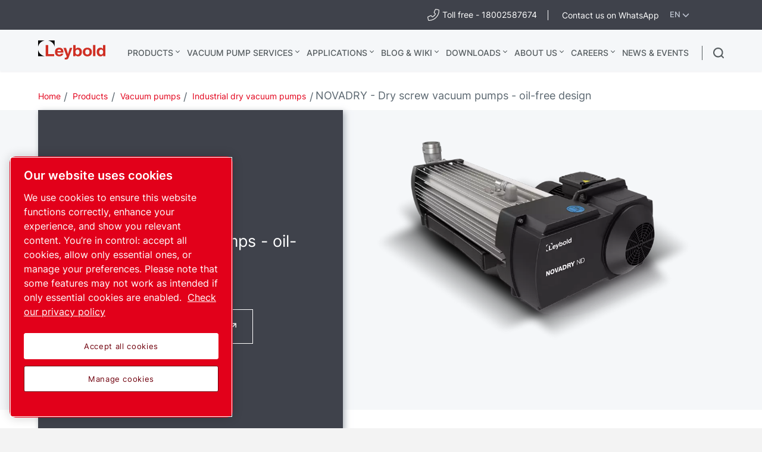

--- FILE ---
content_type: text/html; charset=UTF-8
request_url: https://www.leybold.com/en-in/products/vacuum-pumps/industrial-dry-vacuum-pumps/novadry
body_size: 52801
content:

<!DOCTYPE HTML>
<html lang="en">


<head>

    
        <!-- OneTrust Cookies Consent Notice start -->
<script defer="defer" type="text/javascript" src="https://rum.hlx.page/.rum/@adobe/helix-rum-js@%5E2/dist/rum-standalone.js" data-routing="env=prod,tier=publish,ams=Atlas Copco"></script>
<script type="text/javascript" src="https://cdn.cookielaw.org/consent/ed4a6119-adad-476a-a4a9-773e689dff90/OtAutoBlock.js"></script>
<script src="https://cdn.cookielaw.org/scripttemplates/otSDKStub.js" type="text/javascript" charset="UTF-8" data-document-language="true" data-domain-script="ed4a6119-adad-476a-a4a9-773e689dff90"></script>
<script type="text/javascript">
function OptanonWrapper() { }
</script>
<!-- OneTrust Cookies Consent Notice end -->
    

    



    <!-- Google Tag Manager -->
    <script>
        (function(w,d,s,l,i){
            w[l]=w[l]||[];
            w[l].push({'gtm.start':
                new Date().getTime(),event:'gtm.js'});var f=d.getElementsByTagName(s)[0],
                j=d.createElement(s),dl=l!='dataLayer'?'&l='+l:'';j.async=true;j.src=
                '//metrics.leybold.com/gtm.js?id='+i+dl;f.parentNode.insertBefore(j,f);
                })(window,document,'script','dataLayer','GTM-WWJN5N6');
    </script>
<script>
        (function(w,d,s,l,i){
            w[l]=w[l]||[];
            w[l].push({'gtm.start':
                new Date().getTime(),event:'gtm.js'});var f=d.getElementsByTagName(s)[0],
                j=d.createElement(s),dl=l!='dataLayer'?'&l='+l:'';j.async=true;j.src=
                '//metrics.leybold.com/gtm.js?id='+i+dl;f.parentNode.insertBefore(j,f);
                })(window,document,'script','dataLayer','GTM-M76BX5');
    </script>

	<!-- End Google Tag Manager -->

    <script>
        (function(w,d,s,l,i){
            w[l]=w[l]||[];
            w[l].push({'gtm.start':
                new Date().getTime(),event:'gtm.js'});var f=d.getElementsByTagName(s)[0],
                j=d.createElement(s),dl=l!='dataLayer'?'&l='+l:'';j.async=true;j.src=
                '//metrics.leybold.com/gtm.js?id='+i+dl;f.parentNode.insertBefore(j,f);
                })(window,document,'script','dataLayer','GTM-TNM2ZLD');
    </script>

    
	

    <meta charset="UTF-8"/>
    
    <title>NOVADRY - Dry screw vacuum pumps - oil-free design</title>
    <meta name="keywords" content="NOVADRY"/>
    
		<meta name="description" content="NOVADRY dry screw pumps are a class of industrial vacuum pumps that offer maximum robustness and extended uptime. This is Leybold’s range of low-noise, zero oil emission, low-maintenance dry screw vacuum pumps. NOVADRY dry screw pumps have a fully air-cooled design and ensures high standards of hygiene, making NOVADRY the ideal vacuum pump for food applications."/>
	
    
    <meta name="template" content="product-page-template"/>
    
        
        
    
    <!-- Option to add <noindex,follow> tag to page -->
    

    <!-- Baidu Ziyuan Verification for China sites -->
    
    
    

    
    <!-- Twitter card data -->
    <meta content="summary_large_image" name="twitter:card"/>
    
        <meta content="NOVADRY - Dry screw vacuum pumps - oil-free design" name="twitter:title"/>
        <meta name="twitter:description"/>
        
            
                <meta content="https://www.leybold.com/content/dam/brands/leybold/products/equipment/pumps/industrial-dry-pumps/novadry/NOVADRY_160_200.png/jcr:content/renditions/cq5dam.web.1200.628.png" name="twitter:image"/>
            
        
        <!-- OpenGraph data-->
        <meta content="NOVADRY - Dry screw vacuum pumps - oil-free design Leybold" property="og:title"/>
        
            
                <meta content="https://www.leybold.com/content/dam/brands/leybold/products/equipment/pumps/industrial-dry-pumps/novadry/NOVADRY_160_200.png/jcr:content/renditions/cq5dam.web.1200.628.png" property="og:image"/>
            
        
        <meta property="og:description"/>
    
    
    <meta content="article" property="og:type"/>
    <meta content="https://www.leybold.com/en-in/products/vacuum-pumps/industrial-dry-vacuum-pumps/novadry" property="og:url"/>
    <meta content="Leybold" property="og:site_name"/>
    <meta content="800" property="og:image:width"/>
    <meta content="800" property="og:image:height"/>


    <!-- Tags -->
    <!-- Hreflang tags -->
    
        
            <link rel="alternate" hreflang="en" href="https://www.leybold.com/en/products/vacuum-pumps/industrial-dry-vacuum-pumps/novadry"/>
        
            <link rel="alternate" hreflang="ru" href="https://www.leybold.com/ru/products/vacuum-pumps/industrial-dry-vacuum-pumps/novadry"/>
        
            <link rel="alternate" hreflang="fr" href="https://www.leybold.com/fr/products/vacuum-pumps/industrial-dry-vacuum-pumps/novadry"/>
        
            <link rel="alternate" hreflang="es" href="https://www.leybold.com/es/products/vacuum-pumps/industrial-dry-vacuum-pumps/novadry"/>
        
            <link rel="alternate" hreflang="ko-kr" href="https://www.leybold.com/ko-kr/products/vacuum-pumps/industrial-dry-vacuum-pumps/novadry"/>
        
            <link rel="alternate" hreflang="zh-tw" href="https://www.leybold.com/zh-tw/products/vacuum-pumps/industrial-dry-vacuum-pumps/novadry"/>
        
            <link rel="alternate" hreflang="en-gb" href="https://www.leybold.com/en-uk/products/vacuum-pumps/industrial-dry-vacuum-pumps/novadry"/>
        
            <link rel="alternate" hreflang="en-us" href="https://www.leybold.com/en-us/products/vacuum-pumps/industrial-dry-vacuum-pumps/novadry"/>
        
            <link rel="alternate" hreflang="zh-cn" href="https://www.leybold.cn/zh-cn/products/vacuum-pumps/industrial-dry-vacuum-pumps/novadry"/>
        
            <link rel="alternate" hreflang="en-in" href="https://www.leybold.com/en-in/products/vacuum-pumps/industrial-dry-vacuum-pumps/novadry"/>
        
            <link rel="alternate" hreflang="de-ch" href="https://www.leybold.com/de-ch/products/vacuum-pumps/industrial-dry-vacuum-pumps/novadry"/>
        
            <link rel="alternate" hreflang="de-de" href="https://www.leybold.com/de-de/products/vacuum-pumps/industrial-dry-vacuum-pumps/novadry"/>
        
            <link rel="alternate" hreflang="en-be" href="https://www.leybold.com/en-be/products/vacuum-pumps/industrial-dry-vacuum-pumps/novadry"/>
        
            <link rel="alternate" hreflang="fr-fr" href="https://www.leybold.com/fr-fr/products/vacuum-pumps/industrial-dry-vacuum-pumps/novadry"/>
        
            <link rel="alternate" hreflang="it-it" href="https://www.leybold.com/it-it/products/vacuum-pumps/industrial-dry-vacuum-pumps/novadry"/>
        
            <link rel="alternate" hreflang="ja-jp" href="https://www.leybold.com/ja-jp/products/vacuum-pumps/industrial-dry-vacuum-pumps/novadry"/>
        
            <link rel="alternate" hreflang="es-es" href="https://www.leybold.com/es-es/products/vacuum-pumps/industrial-dry-vacuum-pumps/novadry"/>
        
            <link rel="alternate" hreflang="pt-br" href="https://www.leybold.com/pt-br/products/vacuum-pumps/industrial-dry-vacuum-pumps/novadry"/>
        
            <link rel="alternate" hreflang="en-ie" href="https://www.leybold.com/en-ie/products/vacuum-pumps/industrial-dry-vacuum-pumps/novadry"/>
        
            <link rel="alternate" hreflang="tr-tr" href="https://www.leybold.com/tr-tr/products/vacuum-pumps/industrial-dry-vacuum-pumps/novadry"/>
        
            <link rel="alternate" hreflang="es-mx" href="https://www.leybold.com/es-mx/products/vacuum-pumps/industrial-dry-vacuum-pumps/novadry"/>
        
        
    
    <!-- Canonical tags -->
    
        
            <link rel="canonical" href="https://www.leybold.com/en-in/products/vacuum-pumps/industrial-dry-vacuum-pumps/novadry"/>
        
    
    
        
    
    <!-- Tags end -->
    
    <meta http-equiv="x-ua-compatible" content="ie=edge"/>
<meta name="viewport" content="width=device-width, initial-scale=1"/>

    
    
<link rel="stylesheet" href="/etc.clientlibs/settings/wcm/designs/accommons/clientlib-preloaded-common.lc-1768982784671-lc.min.css" type="text/css">
<link rel="stylesheet" href="/etc.clientlibs/leybold/clientlibs/clientlib-preloaded.lc-1768982784671-lc.min.css" type="text/css">
<script src="/etc.clientlibs/settings/wcm/designs/accommons/clientlib-jquery.lc-1768982784671-lc.min.js"></script>
<script src="/etc.clientlibs/settings/wcm/designs/accommons/clientlib-preloaded-common.lc-1768982784671-lc.min.js"></script>
<script src="/etc.clientlibs/core/wcm/components/commons/site/clientlibs/container.lc-1768982784671-lc.min.js"></script>
<script src="/etc.clientlibs/leybold/clientlibs/clientlib-preloaded.lc-1768982784671-lc.min.js"></script>



    
    
<link rel="stylesheet" href="/etc.clientlibs/leybold/clientlibs/clientlib-site.lc-1768982784671-lc.min.css" type="text/css">



    
    
<link rel="stylesheet" href="/etc/clientlibs/vtba-commons.lc-1768982784671-lc.min.a9231b6e34d46d7a6644a23558ca8d95.css" type="text/css">



    
    
<link rel="stylesheet" href="/etc/clientlibs/vtba-leybold.lc-1768982784671-lc.min.c9d064a28a51b40a9062e95030fd4bf3.css" type="text/css">








    
<link rel="stylesheet" href="/etc.clientlibs/leybold/clientlibs/clientlib-mobile-all.lc-1768982784671-lc.min.css" type="text/css">




<meta charset="utf-8"/>
<link rel="icon" type="image/x-icon" href="/etc.clientlibs/settings/wcm/designs/leybold/clientlib-preloaded/resources/favicon.ico"/>
<link rel="icon" type="image/svg+xml" href="/etc.clientlibs/settings/wcm/designs/leybold/clientlib-preloaded/resources/favicon.svg"/>
<link rel="shortcut icon" type="image/x-icon" href="/etc.clientlibs/settings/wcm/designs/leybold/clientlib-preloaded/resources/favicon.ico"/>





    <meta name="site-id" content="leybold"/>


    
    
    

    
    
    
    

    

    
    
    

    <div id="onetrust-hide-domains" data-one-trust-splash-hide-domains="[&#34;www.atlascopco.com&#34;,&#34;www.cp.com&#34;,&#34;www.alup.com&#34;,&#34;www.ceccato.com&#34;,&#34;www.mark-compressors.com&#34;,&#34;www.mustangairservices.com&#34;,&#34;www.pneumatech.com&#34;,&#34;www.beaconmedaes.com&#34;,&#34;www.mymedgas.com&#34;,&#34;cp.com&#34;,&#34;tools.cp.com&#34;,&#34;power-technique.cp.com&#34;,&#34;compressors.cp.com&#34;,&#34;media.beaconmedaes.com&#34;,&#34;www.eco-steamandheating.com&#34;,&#34;www.media.isravision.com&#34;,&#34;nano-purification.com&#34;,&#34;cpcpumps.com&#34;,&#34;dekkervacuum.com&#34;,&#34;www.compresseurs-mauguiere.com&#34;,&#34;www.compressors.geveke.com&#34;,&#34;www.class1inc.com&#34;]"></div>

    <!-- onetrust listener function, also called when banner is loaded -->
    <script>
        function OptanonWrapper() {

            const privacyPolicyLink = 'https://www.leybold.com/en-in/privacy-policy';
            let privacyPolicyLabel = 'Check our privacy policy';

            const oneTrustLinks = $("#onetrust-consent-sdk #onetrust-policy-text a");
            const pcLinks = $("#onetrust-consent-sdk #ot-pc-desc a");

            if(oneTrustLinks.length) {
                $(oneTrustLinks[0]).text(privacyPolicyLabel);

                if(privacyPolicyLink) {
                    oneTrustLinks[0].href = privacyPolicyLink;
                }
            }

            if(pcLinks.length) {
                $(pcLinks[0]).text(privacyPolicyLabel);

                if(privacyPolicyLink) {
                    pcLinks[0].href = privacyPolicyLink;
                }
            }
        }
    </script>

    <script>
        var hideDomains = document.querySelector('#onetrust-hide-domains').dataset.oneTrustSplashHideDomains;
        if(hideDomains && window.location.pathname === "/") {
            var shouldHide = false;

            for(var domain of JSON.parse(hideDomains)) {
                if(domain === window.location.hostname) {
                    shouldHide = true;
                }
            }

            if(shouldHide) {
                var styleEl = document.createElement('style');
                styleEl.textContent =
                        ".ot-sdk-container {display: none !important;}\n" +
                        ".onetrust-pc-dark-filter.ot-fade-in {display: none !important;}";
                document.head.appendChild(styleEl);
            }
        }
    </script>

</head>

<body data-site="leybold" class="c-site       mobile-v2">
    
        

<!-- Google Tag Manager (noscript) -->
<noscript>
	<iframe src="//metrics.leybold.com/ns.html?id=GTM-WWJN5N6" height="0" width="0" style="display:none;visibility:hidden"></iframe></noscript>
<noscript>
	<iframe src="//metrics.leybold.com/ns.html?id=GTM-M76BX5" height="0" width="0" style="display:none;visibility:hidden"></iframe></noscript>

<!-- End Google Tag Manager (noscript) -->

    

    
    
        










<div class="header-container nav-header-container-size">
    
        <div class="button-custom-wrapper" id="skip-button-wrapper">
    <a href="#" class="c-button button-custom button-background-color-primary button-align-left" id="skip-button">
        Skip to main content
    </a>
</div>
    
    <div class="cmp-market-picker-prompt"><div id="cmp-market-picker-prompt--choose-market">
    <div class="geo-location-group">
        <p style="display: none" class="geo-location-group--choose">Choose your region to see content specific to your location</p>
        <p style="display: none" class="geo-location-group--no-auto">We cannot find a market for your location please choose a region</p>
    </div>
    <div class="geo-location--select">
        <button class="geo-location--get">Use my location</button>
        <p style="display: none" class="geo-location-group--choose word-or">or</p>
        
    <div class="geo-location--select--wrap">
        <button class="geo-location--select-button">Select your region</button>
        <ul class="geo-location--select-list">
            <li>
                
                
                    <a href="/zh_cn"></a>
                
            </li>
<li>
                
                
                    <a href="/en-be">Belgium</a>
                
            </li>
<li>
                
                
                    <a href="/pt-br">Brazil</a>
                
            </li>
<li>
                
                
                    <a href="/zh-cn">China</a>
                
            </li>
<li>
                
                
                    <a href="/fr-fr">France</a>
                
            </li>
<li>
                
                
                    <a href="/de-de">Germany</a>
                
            </li>
<li>
                
                
                    <a href="/en-in">India</a>
                
            </li>
<li>
                
                
                    <a href="/en-ie">Ireland</a>
                
            </li>
<li>
                
                
                    <a href="/it-it">Italy</a>
                
            </li>
<li>
                
                
                    <a href="/ja-jp">Japan</a>
                
            </li>
<li>
                
                
                    <a href="/es-mx">Mexico</a>
                
            </li>
<li>
                
                
                    <a href="/ko-kr">South Korea</a>
                
            </li>
<li>
                
                
                    <a href="/es-es">Spain</a>
                
            </li>
<li>
                
                
                    <a href="/de-ch">Switzerland</a>
                
            </li>
<li>
                
                
                    <a href="/zh-tw">Taiwan</a>
                
            </li>
<li>
                
                
                    <a href="/tr-tr">Turkey</a>
                
            </li>
<li>
                
                
                    <a href="/en-uk">UK – United Kingdom</a>
                
            </li>
<li>
                
                
                    <a href="/en-us">US – United States</a>
                
            </li>
<li>
                
                    <button>International</button>
                    <ul>
                        <li class="back">
                            <button>Back</button>
                        </li>
                        <li>
                            <a href="/en"> English</a>
                        </li>
<li>
                            <a href="/es"> español</a>
                        </li>
<li>
                            <a href="/fr"> français</a>
                        </li>
<li>
                            <a href="/pt_br"> português</a>
                        </li>

                    </ul>
                
                
            </li>

        </ul>
    </div>


    </div>
    <button class="geo-location-close"></button>
</div>
<div class="cmp-market-picker-prompt__modal">
    <div class="modal-content">
        <div class="modal-content-flex">
            <div class="modal-content-left">
                <p>The page you are viewing is available in your preferred market.</p>
                <div class="cmp-market-picker-flex">
                    <label for="confirm-dont-show-again">Don&#39;t show again
                        <input type="checkbox" id="confirm-dont-show-again"/></input>

                    </label>
                    <button class="mobile-v2-confirm confirm-redirect">go to page</button>
                </div>
            </div>
            <div class="modal-content-right">
                <button class="confirm-redirect">go to page</button>
            </div>
        </div>
        <button id="confirm-noredirect"></button>
    </div>
</div>
</div>
    
<div class="country-list">
    
    
    <div class="country-list__banner">
        <div id="c-search-widget" class="c-search-widget c-search-widget__header contact-desk cmp-top-nav__icon cmp-top-nav__icon-cart">
            
<div class="contact-icon">

    

    <a class="contact-icon__link--external c-contact-icon c-contact-icon__link" href="tel:18002587674" target="_blank" rel="noreferrer noopener">
        <i class="fal fa-phone-alt"></i>
        
        <span class="contact-text">Toll free - 18002587674</span>
    </a>
</div>
        </div>
        <div id="c-search-widget" class="c-search-widget c-search-widget__header cart-desk cmp-top-nav__icon cmp-top-nav__icon-contact">
            
<div class="contact-icon">

    

    <a class="contact-icon__link--external c-contact-icon c-contact-icon__link" href="https://wa.me/+9148084172" target="_blank" rel="noreferrer noopener">
        
        
        <span class="contact-text">Contact us on WhatsApp</span>
    </a>
</div>
        </div>
        <button class="country-list__banner__choose-region-btn">
            <div class="cmp-nav-top_icon-lang">EN
            </div>
            
            <i class="cmp-nav-top_icon-chevron fas fa-chevron-down"></i>
        </button>
    </div>
    <div class="country-list__container hidden">
        <button class="country-list__banner__close-btn"></button>
        
            <h3 class="country-list__container__title">Choose location/market</h3>
        
        

        <div class="country-list__container--desktop ">
            <div class="country-list__container__region-box">
                
                    <h6 class="country-list__container__sub-title">Locations</h6>
                
                
                
                <div class="country-list__container__region-container">
                    
    
    <div class="single-language">
        <a href="/zh_cn">
            
            
                
            
        </a>
    </div>

                
                    
    
    <div class="single-language">
        <a href="/en-be">
            
                Benelux
            
            
        </a>
    </div>

                
                    
    
    <div class="single-language">
        <a href="/pt-br">
            
            
                Brazil
            
        </a>
    </div>

                
                    
    
    <div class="single-language">
        <a href="/zh-cn">
            
            
                China
            
        </a>
    </div>

                
                    
    
    <div class="single-language">
        <a href="/fr-fr">
            
            
                France
            
        </a>
    </div>

                
                    
    
    <div class="single-language">
        <a href="/de-de">
            
            
                Germany
            
        </a>
    </div>

                
                    
    
    <div class="single-language">
        <a class="selected" href="/en-in">
            
            
                India
            
        </a>
    </div>

                
                    
    
    <div class="single-language">
        <a href="/en-ie">
            
            
                Ireland
            
        </a>
    </div>

                
                    
    
    <div class="single-language">
        <a href="/it-it">
            
            
                Italy
            
        </a>
    </div>

                
                    
    
    <div class="single-language">
        <a href="/ja-jp">
            
            
                Japan
            
        </a>
    </div>

                
                    
    
    <div class="single-language">
        <a href="/es-mx">
            
                Mexico
            
            
        </a>
    </div>

                
                    
    
    <div class="single-language">
        <a href="/ko-kr">
            
            
                South Korea
            
        </a>
    </div>

                
                    
    
    <div class="single-language">
        <a href="/es-es">
            
            
                Spain
            
        </a>
    </div>

                
                    
    
    <div class="single-language">
        <a href="/de-ch">
            
            
                Switzerland
            
        </a>
    </div>

                
                    
    
    <div class="single-language">
        <a href="/zh-tw">
            
            
                Taiwan
            
        </a>
    </div>

                
                    
    
    <div class="single-language">
        <a href="/tr-tr">
            
                Turkey
            
            
        </a>
    </div>

                
                    
    
    <div class="single-language">
        <a href="/en-uk">
            
            
                UK – United Kingdom
            
        </a>
    </div>

                
                    
    
    <div class="single-language">
        <a href="/en-us">
            
            
                US – United States
            
        </a>
    </div>

                </div>
                <div class="country-list__container__region-container international">
                    
    <div class="multi-lingual">
        <button class="country-list__container__region-container__country " aria-expanded="false" data-country="International">
            
            
                International
            
        </button>
    </div>
    

                </div>
            </div>
            <div class="country-list__container__language-box">
                <sapn class="country-list__container__sub-title-container">
                    
                        <h6 class="country-list__container__sub-title">Languages</h6>
                    

                    
                </sapn>
                <div class="country-list__container__language-container">
                    
                
                    
                
                    
                
                    
                
                    
                
                    
                
                    
                
                    
                
                    
                
                    
                
                    
                
                    
                
                    
                
                    
                
                    
                
                    
                
                    
                
                    
                
                    
                        <div class="country-list__container__language-container__country  " data-country="International">
                            <div>
                                <a class="country-list__container__language-container__language_clickable " href="/en">English
                                </a>
                            </div>
                        
                            <div>
                                <a class="country-list__container__language-container__language_clickable " href="/es">español
                                </a>
                            </div>
                        
                            <div>
                                <a class="country-list__container__language-container__language_clickable " href="/fr">français
                                </a>
                            </div>
                        
                            <div>
                                <a class="country-list__container__language-container__language_clickable " href="/pt_br">português
                                </a>
                            </div>
                        </div>
                    
                </div>
            </div>
        </div>
        <div class="country-list__container--mobile">
            <button class="country-list__banner__close-btn--mobile"></button>
            <div class="country-list__container__region-box">
                <div class="country-list__container__region-container">
                    
                    <div class="single-language">
                        <a href="/zh_cn">
                        </a>
                    </div>
                
                    
                    <div class="single-language">
                        <a href="/en-be">Belgium
                        </a>
                    </div>
                
                    
                    <div class="single-language">
                        <a href="/pt-br">Brazil
                        </a>
                    </div>
                
                    
                    <div class="single-language">
                        <a href="/zh-cn">China
                        </a>
                    </div>
                
                    
                    <div class="single-language">
                        <a href="/fr-fr">France
                        </a>
                    </div>
                
                    
                    <div class="single-language">
                        <a href="/de-de">Germany
                        </a>
                    </div>
                
                    
                    <div class="single-language">
                        <a class="selected" href="/en-in">India
                        </a>
                    </div>
                
                    
                    <div class="single-language">
                        <a href="/en-ie">Ireland
                        </a>
                    </div>
                
                    
                    <div class="single-language">
                        <a href="/it-it">Italy
                        </a>
                    </div>
                
                    
                    <div class="single-language">
                        <a href="/ja-jp">Japan
                        </a>
                    </div>
                
                    
                    <div class="single-language">
                        <a href="/es-mx">Mexico
                        </a>
                    </div>
                
                    
                    <div class="single-language">
                        <a href="/ko-kr">South Korea
                        </a>
                    </div>
                
                    
                    <div class="single-language">
                        <a href="/es-es">Spain
                        </a>
                    </div>
                
                    
                    <div class="single-language">
                        <a href="/de-ch">Switzerland
                        </a>
                    </div>
                
                    
                    <div class="single-language">
                        <a href="/zh-tw">Taiwan
                        </a>
                    </div>
                
                    
                    <div class="single-language">
                        <a href="/tr-tr">Turkey
                        </a>
                    </div>
                
                    
                    <div class="single-language">
                        <a href="/en-uk">United Kingdom
                        </a>
                    </div>
                
                    
                    <div class="single-language">
                        <a href="/en-us">United States
                        </a>
                    </div>
                
                    <div class="multi-lingual">
                        <button class="country-list__container__region-container__country " aria-expanded="false" data-country="International">
                            
                            
                                International
                            
                        </button>
                        <div class="country-list__container__language-container " data-country="International">
                            <div>
                                <a class="country-list__container__language-container__language_clickable
                                   " href="/en">English
                                </a>
                            </div>
                        
                            <div>
                                <a class="country-list__container__language-container__language_clickable
                                   " href="/es">español
                                </a>
                            </div>
                        
                            <div>
                                <a class="country-list__container__language-container__language_clickable
                                   " href="/fr">français
                                </a>
                            </div>
                        
                            <div>
                                <a class="country-list__container__language-container__language_clickable
                                   " href="/pt_br">português
                                </a>
                            </div>
                        </div>
                    </div>
                    
                </div>
            </div>
        </div>
    </div>
    <div class="country-list__overlay hidden"></div>
</div>


    <div class="header-container__logo-and-nav-container">
        <div class="header-logo-container">
            <div class="header-logo">
                





<a href="/en-in" class="c-logo__link">
    <div class="leybold-logo">
        <span class="c-logo__link">
            Leybold
        </span>
    </div>
    <p class="print-logo" style="display:none;">
        <img src="/etc.clientlibs/leybold/clientlibs/clientlib-preloaded/resources/img/svg/leybold-default-logo.svg" alt=""/>
    </p>
</a>

            </div>
        </div>

        <div class="right-nav">
            <div class="header-container__main-nav">
                <div id="header-hamburger-dropdown" class="header-hamburger-dropdown" onclick="toggleHamburgerDropdown()">
                    <div id="hamburger-dropdown" class="dropdown-content">
                        <div class="e-top-navigation__dropdown-polygon">
                            <svg xmlns="http://www.w3.org/2000/svg" id="hamburger-search-polygon">
                                <polygon id="hamburger-arrow" points="0 40, 20 15, 40 40">
                                </polygon>
                            </svg>
                        </div>

                        <div class="header-hamburger-dropdown__list-container-black">
                            <a>Choose your region</a>
                            <div id="hamburger-search-container" class="search-container">
                            </div>
                        </div>

                        <div id="header-hamburger-dropdown__search-block" class="header-hamburger-dropdown__search-block">
                        </div>

                        

                        
                    </div>
                </div>

                <div class="header-navigation-container">
                    <div class="header-navigation-bar">
                        <div class="top-navigation">
    <div>
        
            <a class="top-navigation__header-item current-item top-navigation__has-children" href="/en-in/products" data-page="Products">
                Products
            </a>
            <section class="top-navigation__header-section hidden" data-parent="Products">
                <div class="top-navigation__header-wrapper">
                    <div class="top-navigation__header-section__container">
                        <!-- LEVEL 1 -->
                        <div class="top-navigation__header-level-I" data-parent="Products">
                            
    
    

    
    <a href="/en-in/products/vacuum-pumps" data-page="Vacuum pumps" class="top-navigation__sub-item has-content">
        Vacuum pumps
    </a>

    
    

    
    <a href="/en-in/products/vacuum-measurement-and-control" data-page="Vacuum measurement &amp; control" class="top-navigation__sub-item has-content">
        Vacuum measurement &amp; control
    </a>

    
    

    
    <a href="/en-in/products/vacuum-hardware-and-valves" data-page="Vacuum hardware and valves" class="top-navigation__sub-item has-content">
        Vacuum hardware and valves
    </a>

    
    

    
    <a href="/en-in/products/leak-detection" data-page="Leak detectors" class="top-navigation__sub-item has-content">
        Leak detectors
    </a>

    
    

    
    <a href="/en-in/products/systems-and-solutions" data-page="Systems + Solutions " class="top-navigation__sub-item has-content">
        Systems + Solutions 
    </a>

                        </div>
                        
                            
                                
                                    <!-- LEVEL 2 -->
                                    <div class="top-navigation__header-level-II hidden" data-parent="Vacuum pumps">
                                        
    
    

    
    <a href="/en-in/products/vacuum-pumps/oil-sealed-vacuum-pumps" data-page="Oil sealed vacuum pumps" class="top-navigation__sub-item has-content">
        Oil sealed vacuum pumps
    </a>

    
    

    
    <a href="/en-in/products/vacuum-pumps/small-dry-pumps" data-page="Small dry pumps" class="top-navigation__sub-item has-content">
        Small dry pumps
    </a>

    
    

    
    <a href="/en-in/products/vacuum-pumps/industrial-dry-vacuum-pumps" data-page="Industrial dry vacuum pumps" class="top-navigation__sub-item has-content">
        Industrial dry vacuum pumps
    </a>

    
    

    
    <a href="/en-in/products/vacuum-pumps/roots-blowers" data-page="Roots blowers" class="top-navigation__sub-item has-content">
        Roots blowers
    </a>

    
    

    
    <a href="/en-in/products/vacuum-pumps/turbomolecular-vacuum-pumps" data-page="Turbomolecular vacuum pumps" class="top-navigation__sub-item has-content">
        Turbomolecular vacuum pumps
    </a>

    
    

    
    <a href="/en-in/products/vacuum-pumps/oil-diffusion-vacuum-pumps" data-page="Oil diffusion vacuum pumps" class="top-navigation__sub-item has-content">
        Oil diffusion vacuum pumps
    </a>

    
    

    
    <a href="/en-in/products/vacuum-pumps/cryogenic-systems" data-page="Cryogenic Systems" class="top-navigation__sub-item has-content">
        Cryogenic Systems
    </a>

    
    

    
    <a href="/en-in/products/vacuum-pumps/ultra-high-vacuum-pumps" data-page="Ultra high vacuum pumps" class="top-navigation__sub-item last-item">
        Ultra high vacuum pumps
    </a>

                                    </div>
                                    
                                        
                                            
                                                <!-- LEVEL 3 -->
                                                <div class="top-navigation__header-level-III hidden" data-parent="Oil sealed vacuum pumps">
                                                    
    
    

    
    <a href="/en-in/products/vacuum-pumps/oil-sealed-vacuum-pumps/rotary-vane-pumps-trivac-b" data-page="TRIVAC B - Double-stage rotary vane vacuum pumps" class="top-navigation__sub-item last-item">
        TRIVAC B - Double-stage rotary vane vacuum pumps
    </a>

    
    

    
    <a href="/en-in/products/vacuum-pumps/oil-sealed-vacuum-pumps/trivac-l" data-page="TRIVAC L - Double-stage rotary vane vacuum pumps" class="top-navigation__sub-item last-item">
        TRIVAC L - Double-stage rotary vane vacuum pumps
    </a>

    
    

    
    <a href="/en-in/products/vacuum-pumps/oil-sealed-vacuum-pumps/rotary-vane-pumps-sogevac-b" data-page="SOGEVAC B - Single-stage rotary vane vacuum pumps" class="top-navigation__sub-item last-item">
        SOGEVAC B - Single-stage rotary vane vacuum pumps
    </a>

    
    

    
    <a href="/en-in/products/vacuum-pumps/oil-sealed-vacuum-pumps/rotary-vane-pumps-sogevac-bi-di" data-page="SOGEVAC BI/DI - Single-stage rotary vane vacuum pumps for Analytical Instruments" class="top-navigation__sub-item last-item">
        SOGEVAC BI/DI - Single-stage rotary vane vacuum pumps for Analytical Instruments
    </a>

    
    

    
    <a href="/en-in/products/vacuum-pumps/oil-sealed-vacuum-pumps/rotary-vane-pumps-neo-d" data-page=" NEO (S)D - Double-stage rotary vane vacuum pumps with integrated oil-mist filtration" class="top-navigation__sub-item last-item">
         NEO (S)D - Double-stage rotary vane vacuum pumps with integrated oil-mist filtration
    </a>

    
    

    
    <a href="/en-in/products/vacuum-pumps/oil-sealed-vacuum-pumps/screw-pump-vacube" data-page="VACUBE - Oil-sealed screw vacuum pumps" class="top-navigation__sub-item last-item">
        VACUBE - Oil-sealed screw vacuum pumps
    </a>

    
    

    
    <a href="/en-in/products/vacuum-pumps/oil-sealed-vacuum-pumps/leyba" data-page=" LEYBA" class="top-navigation__sub-item last-item">
         LEYBA
    </a>

                                                </div>
                                            
                                        
                                    
                                        
                                            
                                                <!-- LEVEL 3 -->
                                                <div class="top-navigation__header-level-III hidden" data-parent="Small dry pumps">
                                                    
    
    

    
    <a href="/en-in/products/vacuum-pumps/small-dry-pumps/divac-diaphragm-pumps" data-page="DIVAC - Diaphragm vacuum pumps" class="top-navigation__sub-item last-item">
        DIVAC - Diaphragm vacuum pumps
    </a>

    
    

    
    <a href="/en-in/products/vacuum-pumps/small-dry-pumps/ecodry-plus-multistage-roots-vacuum-pump" data-page="ECODRY plus - Dry multistage roots vacuum pumps" class="top-navigation__sub-item last-item">
        ECODRY plus - Dry multistage roots vacuum pumps
    </a>

    
    

    
    <a href="/en-in/products/vacuum-pumps/small-dry-pumps/scrollvac-oil-free-scroll-vacuum-pumps" data-page="SCROLLVAC plus - Oil-free scroll vacuum pumps" class="top-navigation__sub-item last-item">
        SCROLLVAC plus - Oil-free scroll vacuum pumps
    </a>

                                                </div>
                                            
                                        
                                    
                                        
                                            
                                                <!-- LEVEL 3 -->
                                                <div class="top-navigation__header-level-III hidden" data-parent="Industrial dry vacuum pumps">
                                                    
    
    

    
    <a href="/en-in/products/vacuum-pumps/industrial-dry-vacuum-pumps/clawvac" data-page="CLAWVAC B –Single-stage dry claw pumps" class="top-navigation__sub-item last-item">
        CLAWVAC B –Single-stage dry claw pumps
    </a>

    
    

    
    <a href="/en-in/products/vacuum-pumps/industrial-dry-vacuum-pumps/clawvac-system" data-page="CLAWVAC CPi B –Multi-stage dry claw pumps" class="top-navigation__sub-item last-item">
        CLAWVAC CPi B –Multi-stage dry claw pumps
    </a>

    
    

    
    <a href="/en-in/products/vacuum-pumps/industrial-dry-vacuum-pumps/dryvac" data-page="DRYVAC - Dry screw vacuum pumps" class="top-navigation__sub-item last-item">
        DRYVAC - Dry screw vacuum pumps
    </a>

    
    

    
    <a href="/en-in/products/vacuum-pumps/industrial-dry-vacuum-pumps/dryvac-fp-r" data-page=" DRYVAC FP-r - Dry screw pumps for food processing" class="top-navigation__sub-item last-item">
         DRYVAC FP-r - Dry screw pumps for food processing
    </a>

    
    

    
    <a href="/en-in/products/vacuum-pumps/industrial-dry-vacuum-pumps/duradry" data-page=" DURADRY - Dry screw vacuum pumps" class="top-navigation__sub-item last-item">
         DURADRY - Dry screw vacuum pumps
    </a>

    
    

    
    <a href="/en-in/products/vacuum-pumps/industrial-dry-vacuum-pumps/leyvac" data-page="LEYVAC - Dry screw vacuum pumps" class="top-navigation__sub-item last-item">
        LEYVAC - Dry screw vacuum pumps
    </a>

    
    

    
    <a href="/en-in/products/vacuum-pumps/industrial-dry-vacuum-pumps/novadry" data-page="NOVADRY - Dry screw vacuum pumps - oil-free design" class="top-navigation__sub-item last-item">
        NOVADRY - Dry screw vacuum pumps - oil-free design
    </a>

    
    

    
    <a href="/en-in/products/vacuum-pumps/industrial-dry-vacuum-pumps/screwline" data-page="SCREWLINE SP - Dry screw vacuum pumps - cantilevered design" class="top-navigation__sub-item last-item">
        SCREWLINE SP - Dry screw vacuum pumps - cantilevered design
    </a>

    
    

    
    <a href="/en-in/products/vacuum-pumps/industrial-dry-vacuum-pumps/varodry" data-page="VARODRY - Dry screw vacuum pumps - oil-free design" class="top-navigation__sub-item last-item">
        VARODRY - Dry screw vacuum pumps - oil-free design
    </a>

    
    

    
    <a href="/en-in/products/vacuum-pumps/industrial-dry-vacuum-pumps/novadry-ndi-system" data-page="NOVADRY NDi System - Smart NOVADRY-based central vacuum system" class="top-navigation__sub-item last-item">
        NOVADRY NDi System - Smart NOVADRY-based central vacuum system
    </a>

    
    

    
    <a href="/en-in/products/vacuum-pumps/industrial-dry-vacuum-pumps/varodry-vdi" data-page="VARODRY VDi System - Smart VARODRY / RUVAC combination" class="top-navigation__sub-item last-item">
        VARODRY VDi System - Smart VARODRY / RUVAC combination
    </a>

                                                </div>
                                            
                                        
                                    
                                        
                                            
                                                <!-- LEVEL 3 -->
                                                <div class="top-navigation__header-level-III hidden" data-parent="Roots blowers">
                                                    
    
    

    
    <a href="/en-in/products/vacuum-pumps/roots-blowers/ruvac-wh-whu" data-page="RUVAC WH/WHU - Roots blowers - hermetically sealed design" class="top-navigation__sub-item last-item">
        RUVAC WH/WHU - Roots blowers - hermetically sealed design
    </a>

    
    

    
    <a href="/en-in/products/vacuum-pumps/roots-blowers/ruvac-wa-wau" data-page="RUVAC WA/WAU - Roots blowers - standard motor design" class="top-navigation__sub-item last-item">
        RUVAC WA/WAU - Roots blowers - standard motor design
    </a>

    
    

    
    <a href="/en-in/products/vacuum-pumps/roots-blowers/ruvac-ws-wsu" data-page="RUVAC WS/WSU - Roots blowers - canned motor design" class="top-navigation__sub-item last-item">
        RUVAC WS/WSU - Roots blowers - canned motor design
    </a>

                                                </div>
                                            
                                        
                                    
                                        
                                            
                                                <!-- LEVEL 3 -->
                                                <div class="top-navigation__header-level-III hidden" data-parent="Turbomolecular vacuum pumps">
                                                    
    
    

    
    <a href="/en-in/products/vacuum-pumps/turbomolecular-vacuum-pumps/turbovac-i-high-vacuum-turbomolecular-pump" data-page="TURBOVAC i - Mechanical turbo pumps" class="top-navigation__sub-item last-item">
        TURBOVAC i - Mechanical turbo pumps
    </a>

    
    

    
    <a href="/en-in/products/vacuum-pumps/turbomolecular-vacuum-pumps/maglev-turbo-pump" data-page="TURBOVAC MAG – Magnetically levitated turbo pumps" class="top-navigation__sub-item last-item">
        TURBOVAC MAG – Magnetically levitated turbo pumps
    </a>

                                                </div>
                                            
                                        
                                    
                                        
                                            
                                                <!-- LEVEL 3 -->
                                                <div class="top-navigation__header-level-III hidden" data-parent="Oil diffusion vacuum pumps">
                                                    
    
    

    
    <a href="/en-in/products/vacuum-pumps/oil-diffusion-vacuum-pumps/diffvac-dp" data-page=" DIFFVAC DP - Oil diffusion vacuum pumps  " class="top-navigation__sub-item last-item">
         DIFFVAC DP - Oil diffusion vacuum pumps  
    </a>

    
    

    
    <a href="/en-in/products/vacuum-pumps/oil-diffusion-vacuum-pumps/diffvac-ob" data-page=" DIFFVAC OB - Oil vapor booster pumps " class="top-navigation__sub-item last-item">
         DIFFVAC OB - Oil vapor booster pumps 
    </a>

                                                </div>
                                            
                                        
                                    
                                        
                                            
                                                <!-- LEVEL 3 -->
                                                <div class="top-navigation__header-level-III hidden" data-parent="Cryogenic Systems">
                                                    
    
    

    
    <a href="/en-in/products/vacuum-pumps/cryogenic-systems/coolpak-compressor-units" data-page="COOLPAK e - Helium compressors" class="top-navigation__sub-item last-item">
        COOLPAK e - Helium compressors
    </a>

    
    

    
    <a href="/en-in/products/vacuum-pumps/cryogenic-systems/coolpower-cold-heads" data-page="COOLPOWER e - Cold heads" class="top-navigation__sub-item last-item">
        COOLPOWER e - Cold heads
    </a>

    
    

    
    <a href="/en-in/products/vacuum-pumps/cryogenic-systems/coolvac-cryo-vacuum-pumps" data-page="COOLVAC e - Cryogenic Vacuum Pumps" class="top-navigation__sub-item last-item">
        COOLVAC e - Cryogenic Vacuum Pumps
    </a>

                                                </div>
                                            
                                        
                                    
                                        
                                            
                                        
                                    
                                
                            
                        
                            
                                
                                    <!-- LEVEL 2 -->
                                    <div class="top-navigation__header-level-II hidden" data-parent="Vacuum measurement &amp; control">
                                        
    
    

    
    <a href="/en-in/products/vacuum-measurement-and-control/broad-range-vacuum-gauging" data-page="Broad range vacuum gauging" class="top-navigation__sub-item has-content">
        Broad range vacuum gauging
    </a>

    
    

    
    <a href="/en-in/products/vacuum-measurement-and-control/portable-and-mechanical-vacuum-gauging" data-page="Portable and mechanical vacuum gauging" class="top-navigation__sub-item has-content">
        Portable and mechanical vacuum gauging
    </a>

    
    

    
    <a href="/en-in/products/vacuum-measurement-and-control/precision-vacuum-gauging" data-page="Precision vacuum gauging" class="top-navigation__sub-item has-content">
        Precision vacuum gauging
    </a>

    
    

    
    <a href="/en-in/products/vacuum-measurement-and-control/residual-gas-analyzers" data-page="Residual gas analyzers" class="top-navigation__sub-item has-content">
        Residual gas analyzers
    </a>

    
    

    
    <a href="/en-in/products/vacuum-measurement-and-control/vacuum-gauge-and-pump-controllers" data-page="Vacuum gauge and pump controllers" class="top-navigation__sub-item has-content">
        Vacuum gauge and pump controllers
    </a>

    
    

    
    <a href="/en-in/products/vacuum-measurement-and-control/industrial-vacuum-controller" data-page="Leybold VAControl™ " class="top-navigation__sub-item last-item">
        Leybold VAControl™ 
    </a>

    
    

    
    <a href="/en-in/products/vacuum-measurement-and-control/accessories" data-page="Accessories" class="top-navigation__sub-item last-item">
        Accessories
    </a>

                                    </div>
                                    
                                        
                                            
                                                <!-- LEVEL 3 -->
                                                <div class="top-navigation__header-level-III hidden" data-parent="Broad range vacuum gauging">
                                                    
    
    

    
    <a href="/en-in/products/vacuum-measurement-and-control/broad-range-vacuum-gauging/thermovac-ttr-pirani-gauges" data-page="THERMOVAC" class="top-navigation__sub-item last-item">
        THERMOVAC
    </a>

    
    

    
    <a href="/en-in/products/vacuum-measurement-and-control/broad-range-vacuum-gauging/penningvac-cold-cathode-gauges" data-page="PENNINGVAC" class="top-navigation__sub-item last-item">
        PENNINGVAC
    </a>

    
    

    
    <a href="/en-in/products/vacuum-measurement-and-control/broad-range-vacuum-gauging/ionivac" data-page="IONIVAC" class="top-navigation__sub-item last-item">
        IONIVAC
    </a>

                                                </div>
                                            
                                        
                                    
                                        
                                            
                                                <!-- LEVEL 3 -->
                                                <div class="top-navigation__header-level-III hidden" data-parent="Portable and mechanical vacuum gauging">
                                                    
    
    

    
    <a href="/en-in/products/vacuum-measurement-and-control/portable-and-mechanical-vacuum-gauging/pv201-tm201-portable-gauges" data-page=" PIEZOVAC PV201 &amp; THERMOVAC TM201 Portable Gauges" class="top-navigation__sub-item last-item">
         PIEZOVAC PV201 &amp; THERMOVAC TM201 Portable Gauges
    </a>

    
    

    
    <a href="/en-in/products/vacuum-measurement-and-control/portable-and-mechanical-vacuum-gauging/mechanical-dial-gauges" data-page="BOURDONVAC / CAPSULE - Mechanical dial type gauges" class="top-navigation__sub-item last-item">
        BOURDONVAC / CAPSULE - Mechanical dial type gauges
    </a>

    
    

    
    <a href="/en-in/products/vacuum-measurement-and-control/portable-and-mechanical-vacuum-gauging/vacuum-switches-and-control-instruments" data-page="Pressure switches &amp; control instruments" class="top-navigation__sub-item last-item">
        Pressure switches &amp; control instruments
    </a>

                                                </div>
                                            
                                        
                                    
                                        
                                            
                                                <!-- LEVEL 3 -->
                                                <div class="top-navigation__header-level-III hidden" data-parent="Precision vacuum gauging">
                                                    
    
    

    
    <a href="/en-in/products/vacuum-measurement-and-control/precision-vacuum-gauging/ceravac-ctr" data-page="CERAVAC CTR" class="top-navigation__sub-item last-item">
        CERAVAC CTR
    </a>

    
    

    
    <a href="/en-in/products/vacuum-measurement-and-control/precision-vacuum-gauging/di-du" data-page="DI/DU" class="top-navigation__sub-item last-item">
        DI/DU
    </a>

                                                </div>
                                            
                                        
                                    
                                        
                                            
                                                <!-- LEVEL 3 -->
                                                <div class="top-navigation__header-level-III hidden" data-parent="Residual gas analyzers">
                                                    
    
    

    
    <a href="/en-in/products/vacuum-measurement-and-control/residual-gas-analyzers/LEYSPEC" data-page="LEYSPEC - All-in-One residual gas analyzers" class="top-navigation__sub-item last-item">
        LEYSPEC - All-in-One residual gas analyzers
    </a>

    
    

    
    <a href="/en-in/products/vacuum-measurement-and-control/residual-gas-analyzers/LEYSPEC-Carts" data-page="LEYSPEC Carts - Mobile residual gas analyzers" class="top-navigation__sub-item last-item">
        LEYSPEC Carts - Mobile residual gas analyzers
    </a>

                                                </div>
                                            
                                        
                                    
                                        
                                            
                                                <!-- LEVEL 3 -->
                                                <div class="top-navigation__header-level-III hidden" data-parent="Vacuum gauge and pump controllers">
                                                    
    
    

    
    <a href="/en-in/products/vacuum-measurement-and-control/vacuum-gauge-and-pump-controllers/graphix" data-page="GRAPHIX" class="top-navigation__sub-item last-item">
        GRAPHIX
    </a>

    
    

    
    <a href="/en-in/products/vacuum-measurement-and-control/vacuum-gauge-and-pump-controllers/display" data-page="DISPLAY" class="top-navigation__sub-item last-item">
        DISPLAY
    </a>

    
    

    
    <a href="/en-in/products/vacuum-measurement-and-control/vacuum-gauge-and-pump-controllers/turbocontroli" data-page="TURBO.CONTROL i - Pump controller" class="top-navigation__sub-item last-item">
        TURBO.CONTROL i - Pump controller
    </a>

    
    

    
    <a href="/en-in/products/vacuum-measurement-and-control/vacuum-gauge-and-pump-controllers/combivac" data-page="COMBIVAC CM " class="top-navigation__sub-item last-item">
        COMBIVAC CM 
    </a>

    
    

    
    <a href="/en-in/products/vacuum-measurement-and-control/vacuum-gauge-and-pump-controllers/ionivac-im" data-page="IONIVAC IM" class="top-navigation__sub-item last-item">
        IONIVAC IM
    </a>

                                                </div>
                                            
                                        
                                    
                                        
                                            
                                        
                                    
                                        
                                            
                                        
                                    
                                
                            
                        
                            
                                
                                    <!-- LEVEL 2 -->
                                    <div class="top-navigation__header-level-II hidden" data-parent="Vacuum hardware and valves">
                                        
    
    

    
    <a href="/en-in/products/vacuum-hardware-and-valves/hardware" data-page="Hardware" class="top-navigation__sub-item last-item">
        Hardware
    </a>

    
    

    
    <a href="/en-in/products/vacuum-hardware-and-valves/standard-valves" data-page="Standard valves" class="top-navigation__sub-item last-item">
        Standard valves
    </a>

    
    

    
    <a href="/en-in/products/vacuum-hardware-and-valves/gate-valves" data-page="Gate valves" class="top-navigation__sub-item last-item">
        Gate valves
    </a>

                                    </div>
                                    
                                        
                                            
                                        
                                    
                                        
                                            
                                        
                                    
                                        
                                            
                                        
                                    
                                
                            
                        
                            
                                
                                    <!-- LEVEL 2 -->
                                    <div class="top-navigation__header-level-II hidden" data-parent="Leak detectors">
                                        
    
    

    
    <a href="/en-in/products/leak-detection/phoenix-helium-leak-detectors" data-page="PHOENIX Portable Helium leak detectors" class="top-navigation__sub-item last-item">
        PHOENIX Portable Helium leak detectors
    </a>

    
    

    
    <a href="/en-in/products/leak-detection/phoenix-mobilis-ultra" data-page="PHOENIX MOBILIS Ultra Handheld Helium Leak Detector" class="top-navigation__sub-item last-item">
        PHOENIX MOBILIS Ultra Handheld Helium Leak Detector
    </a>

    
    

    
    <a href="/en-in/products/leak-detection/phoenix-cart-systems" data-page="PHOENIX Mobile Cart System leak detectors" class="top-navigation__sub-item last-item">
        PHOENIX Mobile Cart System leak detectors
    </a>

                                    </div>
                                    
                                        
                                            
                                        
                                    
                                        
                                            
                                        
                                    
                                        
                                            
                                        
                                    
                                
                            
                        
                            
                                
                                    <!-- LEVEL 2 -->
                                    <div class="top-navigation__header-level-II hidden" data-parent="Systems + Solutions ">
                                        
    
    

    
    <a href="/en-in/products/systems-and-solutions/oil-sealed-vacuum-systems" data-page="Oil sealed vacuum systems" class="top-navigation__sub-item has-content">
        Oil sealed vacuum systems
    </a>

    
    

    
    <a href="/en-in/products/systems-and-solutions/dry-vacuum-systems" data-page="Dry fore vacuum systems " class="top-navigation__sub-item has-content">
        Dry fore vacuum systems 
    </a>

    
    

    
    <a href="/en-in/products/systems-and-solutions/customized-vacuum-systems" data-page="Special systems" class="top-navigation__sub-item has-content">
        Special systems
    </a>

    
    

    
    <a href="/en-in/products/systems-and-solutions/central-vacuum-stations" data-page="Central vacuum stations" class="top-navigation__sub-item last-item">
        Central vacuum stations
    </a>

    
    

    
    <a href="/en-in/products/systems-and-solutions/high-vacuum-pump-systems" data-page="High vacuum pump systems" class="top-navigation__sub-item has-content">
        High vacuum pump systems
    </a>

    
    

    
    <a href="/en-in/products/systems-and-solutions/leak-detection-systems" data-page="Leak detection systems" class="top-navigation__sub-item last-item">
        Leak detection systems
    </a>

    
    

    
    <a href="/en-in/products/systems-and-solutions/coating-systems" data-page="Coating systems UNIVEX" class="top-navigation__sub-item has-content">
        Coating systems UNIVEX
    </a>

    
    

    
    <a href="/en-in/products/systems-and-solutions/space-simulation-systems" data-page="Space simulation systems UNIVEX" class="top-navigation__sub-item last-item">
        Space simulation systems UNIVEX
    </a>

                                    </div>
                                    
                                        
                                            
                                                <!-- LEVEL 3 -->
                                                <div class="top-navigation__header-level-III hidden" data-parent="Oil sealed vacuum systems">
                                                    
    
    

    
    <a href="/en-in/products/systems-and-solutions/oil-sealed-vacuum-systems/trivac-vacuum-systems" data-page="TRIVAC System" class="top-navigation__sub-item last-item">
        TRIVAC System
    </a>

    
    

    
    <a href="/en-in/products/systems-and-solutions/oil-sealed-vacuum-systems/sogevac-systems" data-page="SOGEVAC System" class="top-navigation__sub-item last-item">
        SOGEVAC System
    </a>

    
    

    
    <a href="/en-in/products/systems-and-solutions/oil-sealed-vacuum-systems/neo-d-systems" data-page="NEO D System" class="top-navigation__sub-item last-item">
        NEO D System
    </a>

                                                </div>
                                            
                                        
                                    
                                        
                                            
                                                <!-- LEVEL 3 -->
                                                <div class="top-navigation__header-level-III hidden" data-parent="Dry fore vacuum systems ">
                                                    
    
    

    
    <a href="/en-in/products/systems-and-solutions/dry-vacuum-systems/dryvac-systems" data-page="DRYVAC System" class="top-navigation__sub-item last-item">
        DRYVAC System
    </a>

    
    

    
    <a href="/en-in/products/systems-and-solutions/dry-vacuum-systems/dryvac-powerboost" data-page="DRYVAC PowerBoost" class="top-navigation__sub-item last-item">
        DRYVAC PowerBoost
    </a>

    
    

    
    <a href="/en-in/products/systems-and-solutions/dry-vacuum-systems/duradry-system" data-page=" DURADRY System" class="top-navigation__sub-item last-item">
         DURADRY System
    </a>

                                                </div>
                                            
                                        
                                    
                                        
                                            
                                                <!-- LEVEL 3 -->
                                                <div class="top-navigation__header-level-III hidden" data-parent="Special systems">
                                                    
    
    

    
    <a href="/en-in/products/systems-and-solutions/customized-vacuum-systems/helium-recovery" data-page="Helium circulation" class="top-navigation__sub-item last-item">
        Helium circulation
    </a>

    
    

    
    <a href="/en-in/products/systems-and-solutions/customized-vacuum-systems/extruder-degassing" data-page="PET extruder degassing" class="top-navigation__sub-item last-item">
        PET extruder degassing
    </a>

    
    

    
    <a href="/en-in/products/systems-and-solutions/customized-vacuum-systems/steel-degassing" data-page="Vacuum systems for efficient steel degassing" class="top-navigation__sub-item last-item">
        Vacuum systems for efficient steel degassing
    </a>

    
    

    
    <a href="/en-in/products/systems-and-solutions/customized-vacuum-systems/beer-bottling-vacuum-system" data-page="Beer Bottling Vacuum System" class="top-navigation__sub-item last-item">
        Beer Bottling Vacuum System
    </a>

                                                </div>
                                            
                                        
                                    
                                        
                                            
                                        
                                    
                                        
                                            
                                                <!-- LEVEL 3 -->
                                                <div class="top-navigation__header-level-III hidden" data-parent="High vacuum pump systems">
                                                    
    
    

    
    <a href="/en-in/products/systems-and-solutions/high-vacuum-pump-systems/TURBOLAB-pumping-station" data-page="TURBOLAB pumping stations" class="top-navigation__sub-item last-item">
        TURBOLAB pumping stations
    </a>

    
    

    
    <a href="/en-in/products/systems-and-solutions/high-vacuum-pump-systems/calibration-systems" data-page="Calibration systems" class="top-navigation__sub-item last-item">
        Calibration systems
    </a>

                                                </div>
                                            
                                        
                                    
                                        
                                            
                                        
                                    
                                        
                                            
                                                <!-- LEVEL 3 -->
                                                <div class="top-navigation__header-level-III hidden" data-parent="Coating systems UNIVEX">
                                                    
    
    

    
    <a href="/en-in/products/systems-and-solutions/coating-systems/univex-coating-processes" data-page="UNIVEX coating processes" class="top-navigation__sub-item last-item">
        UNIVEX coating processes
    </a>

    
    

    
    <a href="/en-in/products/systems-and-solutions/coating-systems/univex-coating-systems" data-page="UNIVEX coating systems" class="top-navigation__sub-item has-content">
        UNIVEX coating systems
    </a>

                                                </div>
                                            
                                        
                                    
                                        
                                            
                                        
                                    
                                
                            
                        
                    </div>
                </div>
            </section>
        
    
        
            <a class="top-navigation__header-item  top-navigation__has-children" href="/en-in/vacuum-pump-service" data-page="Vacuum Pump Services">
                Vacuum Pump Services
            </a>
            <section class="top-navigation__header-section hidden" data-parent="Vacuum Pump Services">
                <div class="top-navigation__header-wrapper">
                    <div class="top-navigation__header-section__container">
                        <!-- LEVEL 1 -->
                        <div class="top-navigation__header-level-I" data-parent="Vacuum Pump Services">
                            
    
    

    
    <a href="/en-in/vacuum-pump-service/vacuum-pump-oil" data-page="Oil and lubricants" class="top-navigation__sub-item last-item">
        Oil and lubricants
    </a>

    
    

    
    <a href="/en-in/vacuum-pump-service/vacuum-pump-parts-kits" data-page="Spare parts and kits" class="top-navigation__sub-item last-item">
        Spare parts and kits
    </a>

    
    

    
    <a href="/en-in/vacuum-pump-service/vacuum-pump-repair" data-page="Vacuum Pump Repair and Service" class="top-navigation__sub-item last-item">
        Vacuum Pump Repair and Service
    </a>

    
    

    
    <a href="/en-in/vacuum-pump-service/vacuum-pump-maintenance-service-contracts" data-page="Maintenance and ServicePlan™" class="top-navigation__sub-item last-item">
        Maintenance and ServicePlan™
    </a>

    
    

    
    <a href="/en-in/vacuum-pump-service/vacuum-pump-remote-connectivity-monitoring" data-page="Remote connectivity and monitoring-GENIUS " class="top-navigation__sub-item last-item">
        Remote connectivity and monitoring-GENIUS 
    </a>

    
    

    
    <a href="/en-in/vacuum-pump-service/vacuum-pump-rentals" data-page="Rentals and back-up allocation" class="top-navigation__sub-item last-item">
        Rentals and back-up allocation
    </a>

    
    

    
    <a href="/en-in/vacuum-pump-service/buy-back-used-pumps" data-page=" Buy-back used pumps" class="top-navigation__sub-item last-item">
         Buy-back used pumps
    </a>

    
    

    
    <a href="/en-in/vacuum-pump-service/used-vacuum-pump-for-sale" data-page="Certified pumps" class="top-navigation__sub-item last-item">
        Certified pumps
    </a>

    
    

    
    <a href="/en-in/vacuum-pump-service/vacuum-pump-replacement" data-page="Vacuum Pump Exchange Service" class="top-navigation__sub-item last-item">
        Vacuum Pump Exchange Service
    </a>

    
    

    
    <a href="/en-in/vacuum-pump-service/health-check-pro-service" data-page=" HealthCheck PROᵀᴹ service" class="top-navigation__sub-item last-item">
         HealthCheck PROᵀᴹ service
    </a>

    
    

    
    <a href="/en-in/vacuum-pump-service/vacuum-gauge-calibration-service" data-page="Calibration service" class="top-navigation__sub-item last-item">
        Calibration service
    </a>

    
    

    
    <a href="/en-in/vacuum-pump-service/leybold-vacuum-pump-diy-maintenance-services" data-page="Leybold Vacuum Pump DIY Maintenance Services" class="top-navigation__sub-item last-item">
        Leybold Vacuum Pump DIY Maintenance Services
    </a>

    
    

    
    <a href="/en-in/vacuum-pump-service/leybold-consultancy-service" data-page="Leybold Consultancy Services" class="top-navigation__sub-item last-item">
        Leybold Consultancy Services
    </a>

                        </div>
                        
                            
                                
                            
                        
                            
                                
                            
                        
                            
                                
                            
                        
                            
                                
                            
                        
                            
                                
                            
                        
                            
                                
                            
                        
                            
                                
                            
                        
                            
                                
                            
                        
                            
                                
                            
                        
                            
                                
                            
                        
                            
                                
                            
                        
                            
                                
                            
                        
                            
                                
                            
                        
                    </div>
                </div>
            </section>
        
    
        
            <a class="top-navigation__header-item  top-navigation__has-children" href="/en-in/applications-and-industries" data-page="Applications">
                Applications
            </a>
            <section class="top-navigation__header-section hidden" data-parent="Applications">
                <div class="top-navigation__header-wrapper">
                    <div class="top-navigation__header-section__container">
                        <!-- LEVEL 1 -->
                        <div class="top-navigation__header-level-I" data-parent="Applications">
                            
    
    

    
    <a href="/en-in/applications-and-industries/analytical" data-page="Vacuum for Analytical instruments" class="top-navigation__sub-item has-content">
        Vacuum for Analytical instruments
    </a>

    
    

    
    <a href="/en-in/applications-and-industries/research-and-development" data-page="Research &amp; Development" class="top-navigation__sub-item has-content">
        Research &amp; Development
    </a>

    
    

    
    <a href="/en-in/applications-and-industries/medical" data-page="Medical applications" class="top-navigation__sub-item has-content">
        Medical applications
    </a>

    
    

    
    <a href="/en-in/applications-and-industries/carbon-capture" data-page=" Carbon Capture" class="top-navigation__sub-item last-item">
         Carbon Capture
    </a>

    
    

    
    <a href="/en-in/applications-and-industries/charging" data-page="Charging" class="top-navigation__sub-item has-content">
        Charging
    </a>

    
    

    
    <a href="/en-in/applications-and-industries/coating" data-page="Coating" class="top-navigation__sub-item has-content">
        Coating
    </a>

    
    

    
    <a href="/en-in/applications-and-industries/electrical-industry" data-page=" Electrical Industry" class="top-navigation__sub-item has-content">
         Electrical Industry
    </a>

    
    

    
    <a href="/en-in/applications-and-industries/energy-generation-and-storage" data-page="Energy Generation &amp; Storage" class="top-navigation__sub-item has-content">
        Energy Generation &amp; Storage
    </a>

    
    

    
    <a href="/en-in/applications-and-industries/vacuum-metallurgy" data-page="Furnace and Metallurgy " class="top-navigation__sub-item has-content">
        Furnace and Metallurgy 
    </a>

    
    

    
    <a href="/en-in/applications-and-industries/food-processing-and-packaging" data-page="Food Processing &amp; Packaging " class="top-navigation__sub-item has-content">
        Food Processing &amp; Packaging 
    </a>

    
    

    
    <a href="/en-in/applications-and-industries/general-industry-utility-vacuum" data-page="General Industry / Utility Vacuum" class="top-navigation__sub-item has-content">
        General Industry / Utility Vacuum
    </a>

    
    

    
    <a href="/en-in/applications-and-industries/plastic-and-composite" data-page=" Plastics &amp; Composite" class="top-navigation__sub-item last-item">
         Plastics &amp; Composite
    </a>

    
    

    
    <a href="/en-in/applications-and-industries/solar-technology" data-page="Solar Industry" class="top-navigation__sub-item has-content">
        Solar Industry
    </a>

    
    

    
    <a href="/en-in/applications-and-industries/helium-leak-detection" data-page="Helium leak detection" class="top-navigation__sub-item last-item">
        Helium leak detection
    </a>

                        </div>
                        
                            
                                
                                    <!-- LEVEL 2 -->
                                    <div class="top-navigation__header-level-II hidden" data-parent="Vacuum for Analytical instruments">
                                        
    
    

    
    <a href="/en-in/applications-and-industries/analytical/mass-spectrometry" data-page="Mass spectrometry" class="top-navigation__sub-item last-item">
        Mass spectrometry
    </a>

                                    </div>
                                    
                                        
                                            
                                        
                                    
                                
                            
                        
                            
                                
                                    <!-- LEVEL 2 -->
                                    <div class="top-navigation__header-level-II hidden" data-parent="Research &amp; Development">
                                        
    
    

    
    <a href="/en-in/applications-and-industries/research-and-development/space" data-page="Space applications" class="top-navigation__sub-item last-item">
        Space applications
    </a>

    
    

    
    <a href="/en-in/applications-and-industries/research-and-development/uhv-applications" data-page="Ultra-high vacuum applications" class="top-navigation__sub-item last-item">
        Ultra-high vacuum applications
    </a>

                                    </div>
                                    
                                        
                                            
                                        
                                    
                                        
                                            
                                        
                                    
                                
                            
                        
                            
                                
                                    <!-- LEVEL 2 -->
                                    <div class="top-navigation__header-level-II hidden" data-parent="Medical applications">
                                        
    
    

    
    <a href="/en-in/applications-and-industries/medical/analytical-instruments" data-page="Analytical instruments" class="top-navigation__sub-item last-item">
        Analytical instruments
    </a>

    
    

    
    <a href="/en-in/applications-and-industries/medical/proton-therapy" data-page="Proton therapy" class="top-navigation__sub-item last-item">
        Proton therapy
    </a>

    
    

    
    <a href="/en-in/applications-and-industries/medical/sterilization" data-page="Sterilization" class="top-navigation__sub-item last-item">
        Sterilization
    </a>

                                    </div>
                                    
                                        
                                            
                                        
                                    
                                        
                                            
                                        
                                    
                                        
                                            
                                        
                                    
                                
                            
                        
                            
                                
                            
                        
                            
                                
                                    <!-- LEVEL 2 -->
                                    <div class="top-navigation__header-level-II hidden" data-parent="Charging">
                                        
    
    

    
    <a href="/en-in/applications-and-industries/charging/refrigerators-air-conditioners-rac" data-page="Refrigerators and air conditioners" class="top-navigation__sub-item last-item">
        Refrigerators and air conditioners
    </a>

    
    

    
    <a href="/en-in/applications-and-industries/charging/heat-pipe-production" data-page="Heat pipe production" class="top-navigation__sub-item last-item">
        Heat pipe production
    </a>

    
    

    
    <a href="/en-in/applications-and-industries/charging/lamp-production" data-page="Lamp production" class="top-navigation__sub-item last-item">
        Lamp production
    </a>

    
    

    
    <a href="/en-in/applications-and-industries/charging/automotive-hydraulic-brake-charging" data-page="Automotive hydraulic brake charging" class="top-navigation__sub-item last-item">
        Automotive hydraulic brake charging
    </a>

                                    </div>
                                    
                                        
                                            
                                        
                                    
                                        
                                            
                                        
                                    
                                        
                                            
                                        
                                    
                                        
                                            
                                        
                                    
                                
                            
                        
                            
                                
                                    <!-- LEVEL 2 -->
                                    <div class="top-navigation__header-level-II hidden" data-parent="Coating">
                                        
    
    

    
    <a href="/en-in/applications-and-industries/coating/optical-coatings" data-page="Optical Coatings" class="top-navigation__sub-item last-item">
        Optical Coatings
    </a>

    
    

    
    <a href="/en-in/applications-and-industries/coating/architectural-glass-coating-and-car-glass" data-page="Architectural Glass Coating &amp; Car Glass" class="top-navigation__sub-item last-item">
        Architectural Glass Coating &amp; Car Glass
    </a>

    
    

    
    <a href="/en-in/applications-and-industries/coating/wear-protection-and-decorative-coatings" data-page="Wear Protection &amp; Decorative Coatings" class="top-navigation__sub-item last-item">
        Wear Protection &amp; Decorative Coatings
    </a>

    
    

    
    <a href="/en-in/applications-and-industries/coating/roll-to-roll-film-coating" data-page="Roll-to-roll Film Coating" class="top-navigation__sub-item last-item">
        Roll-to-roll Film Coating
    </a>

    
    

    
    <a href="/en-in/applications-and-industries/coating/display-coatings" data-page="Display Coating Solutions" class="top-navigation__sub-item last-item">
        Display Coating Solutions
    </a>

    
    

    
    <a href="/en-in/applications-and-industries/coating/parylene" data-page="Parylene" class="top-navigation__sub-item last-item">
        Parylene
    </a>

                                    </div>
                                    
                                        
                                            
                                        
                                    
                                        
                                            
                                        
                                    
                                        
                                            
                                        
                                    
                                        
                                            
                                        
                                    
                                        
                                            
                                        
                                    
                                        
                                            
                                        
                                    
                                
                            
                        
                            
                                
                                    <!-- LEVEL 2 -->
                                    <div class="top-navigation__header-level-II hidden" data-parent=" Electrical Industry">
                                        
    
    

    
    <a href="/en-in/applications-and-industries/electrical-industry/sf6-filling" data-page="SF6 Filling " class="top-navigation__sub-item last-item">
        SF6 Filling 
    </a>

    
    

    
    <a href="/en-in/applications-and-industries/electrical-industry/production-of-ower-transformers" data-page="Production of power transformers" class="top-navigation__sub-item last-item">
        Production of power transformers
    </a>

    
    

    
    <a href="/en-in/applications-and-industries/electrical-industry/production-of-instrument" data-page="Production of instrument" class="top-navigation__sub-item last-item">
        Production of instrument
    </a>

    
    

    
    <a href="/en-in/applications-and-industries/electrical-industry/oil-degassing-purification-drying" data-page="Oil degassing/purification/drying " class="top-navigation__sub-item last-item">
        Oil degassing/purification/drying 
    </a>

    
    

    
    <a href="/en-in/applications-and-industries/electrical-industry/power-capacitor-production" data-page="Power capacitor production " class="top-navigation__sub-item last-item">
        Power capacitor production 
    </a>

                                    </div>
                                    
                                        
                                            
                                        
                                    
                                        
                                            
                                        
                                    
                                        
                                            
                                        
                                    
                                        
                                            
                                        
                                    
                                        
                                            
                                        
                                    
                                
                            
                        
                            
                                
                                    <!-- LEVEL 2 -->
                                    <div class="top-navigation__header-level-II hidden" data-parent="Energy Generation &amp; Storage">
                                        
    
    

    
    <a href="/en-in/applications-and-industries/energy-generation-and-storage/vacuum-lithium-ion-batteries" data-page="Lithium-Ion Batteries" class="top-navigation__sub-item last-item">
        Lithium-Ion Batteries
    </a>

                                    </div>
                                    
                                        
                                            
                                        
                                    
                                
                            
                        
                            
                                
                                    <!-- LEVEL 2 -->
                                    <div class="top-navigation__header-level-II hidden" data-parent="Furnace and Metallurgy ">
                                        
    
    

    
    <a href="/en-in/applications-and-industries/vacuum-metallurgy/vacuum-degassing" data-page="Steel Degassing " class="top-navigation__sub-item last-item">
        Steel Degassing 
    </a>

    
    

    
    <a href="/en-in/applications-and-industries/vacuum-metallurgy/special-metallurgy" data-page="Special Metallurgy" class="top-navigation__sub-item last-item">
        Special Metallurgy
    </a>

    
    

    
    <a href="/en-in/applications-and-industries/vacuum-metallurgy/heat-treatment" data-page="Heat Treatment" class="top-navigation__sub-item last-item">
        Heat Treatment
    </a>

                                    </div>
                                    
                                        
                                            
                                        
                                    
                                        
                                            
                                        
                                    
                                        
                                            
                                        
                                    
                                
                            
                        
                            
                                
                                    <!-- LEVEL 2 -->
                                    <div class="top-navigation__header-level-II hidden" data-parent="Food Processing &amp; Packaging ">
                                        
    
    

    
    <a href="/en-in/applications-and-industries/food-processing-and-packaging/food-processing" data-page=" Food Processing" class="top-navigation__sub-item last-item">
         Food Processing
    </a>

    
    

    
    <a href="/en-in/applications-and-industries/food-processing-and-packaging/food-packaging" data-page=" Food Packaging" class="top-navigation__sub-item last-item">
         Food Packaging
    </a>

    
    

    
    <a href="/en-in/applications-and-industries/food-processing-and-packaging/beer-bottle-filling" data-page=" Beer Bottle Filling" class="top-navigation__sub-item last-item">
         Beer Bottle Filling
    </a>

                                    </div>
                                    
                                        
                                            
                                        
                                    
                                        
                                            
                                        
                                    
                                        
                                            
                                        
                                    
                                
                            
                        
                            
                                
                                    <!-- LEVEL 2 -->
                                    <div class="top-navigation__header-level-II hidden" data-parent="General Industry / Utility Vacuum">
                                        
    
    

    
    <a href="/en-in/applications-and-industries/general-industry-utility-vacuum/vacuum-drying" data-page=" Vacuum Drying" class="top-navigation__sub-item last-item">
         Vacuum Drying
    </a>

    
    

    
    <a href="/en-in/applications-and-industries/general-industry-utility-vacuum/vacuum-lifting" data-page="Vacuum lifting / Pick &amp; Place" class="top-navigation__sub-item last-item">
        Vacuum lifting / Pick &amp; Place
    </a>

    
    

    
    <a href="/en-in/applications-and-industries/general-industry-utility-vacuum/vacuum-conveying" data-page="Vacuum Conveying" class="top-navigation__sub-item last-item">
        Vacuum Conveying
    </a>

    
    

    
    <a href="/en-in/applications-and-industries/general-industry-utility-vacuum/vacuum-forming" data-page="Vacuum Forming" class="top-navigation__sub-item last-item">
        Vacuum Forming
    </a>

    
    

    
    <a href="/en-in/applications-and-industries/general-industry-utility-vacuum/cryo-vessel-production" data-page=" Cryo Vessel Production" class="top-navigation__sub-item last-item">
         Cryo Vessel Production
    </a>

    
    

    
    <a href="/en-in/applications-and-industries/general-industry-utility-vacuum/wood-working" data-page="Wood Working" class="top-navigation__sub-item last-item">
        Wood Working
    </a>

    
    

    
    <a href="/en-in/applications-and-industries/general-industry-utility-vacuum/general-industry-vacuum-plasma-treatment" data-page="Plasma treatment technology" class="top-navigation__sub-item last-item">
        Plasma treatment technology
    </a>

                                    </div>
                                    
                                        
                                            
                                        
                                    
                                        
                                            
                                        
                                    
                                        
                                            
                                        
                                    
                                        
                                            
                                        
                                    
                                        
                                            
                                        
                                    
                                        
                                            
                                        
                                    
                                        
                                            
                                        
                                    
                                
                            
                        
                            
                                
                            
                        
                            
                                
                                    <!-- LEVEL 2 -->
                                    <div class="top-navigation__header-level-II hidden" data-parent="Solar Industry">
                                        
    
    

    
    <a href="/en-in/applications-and-industries/solar-technology/solar-coating" data-page=" Solar coating" class="top-navigation__sub-item last-item">
         Solar coating
    </a>

    
    

    
    <a href="/en-in/applications-and-industries/solar-technology/solar-lamination" data-page=" Solar lamination" class="top-navigation__sub-item last-item">
         Solar lamination
    </a>

    
    

    
    <a href="/en-in/applications-and-industries/solar-technology/solar-crystal-pulling-growing" data-page="Solar crystal pulling &amp; growing" class="top-navigation__sub-item last-item">
        Solar crystal pulling &amp; growing
    </a>

                                    </div>
                                    
                                        
                                            
                                        
                                    
                                        
                                            
                                        
                                    
                                        
                                            
                                        
                                    
                                
                            
                        
                            
                                
                            
                        
                    </div>
                </div>
            </section>
        
    
        
            <a class="top-navigation__header-item  top-navigation__has-children" href="/en-in/knowledge" data-page="Blog &amp; Wiki">
                Blog &amp; Wiki
            </a>
            <section class="top-navigation__header-section hidden" data-parent="Blog &amp; Wiki">
                <div class="top-navigation__header-wrapper">
                    <div class="top-navigation__header-section__container">
                        <!-- LEVEL 1 -->
                        <div class="top-navigation__header-level-I" data-parent="Blog &amp; Wiki">
                            
    
    

    
    <a href="/en-in/knowledge/blog" data-page="Blog" class="top-navigation__sub-item last-item">
        Blog
    </a>

    
    

    
    <a href="/en-in/knowledge/vacuum-fundamentals" data-page="Leybold Fundamentals of Vacuum Technology" class="top-navigation__sub-item last-item">
        Leybold Fundamentals of Vacuum Technology
    </a>

                        </div>
                        
                            
                                
                            
                        
                            
                                
                            
                        
                    </div>
                </div>
            </section>
        
    
        
            <a class="top-navigation__header-item  top-navigation__has-children" href="/en-in/download-center" data-page="Downloads">
                Downloads
            </a>
            <section class="top-navigation__header-section hidden" data-parent="Downloads">
                <div class="top-navigation__header-wrapper">
                    <div class="top-navigation__header-section__container">
                        <!-- LEVEL 1 -->
                        <div class="top-navigation__header-level-I" data-parent="Downloads">
                            
    
    

    
    <a href="/en-in/download-center/download-documents" data-page="Download documents" class="top-navigation__sub-item has-content">
        Download documents
    </a>

    
    

    
    <a href="/en-in/download-center/download-software" data-page="Download software" class="top-navigation__sub-item has-content">
        Download software
    </a>

                        </div>
                        
                            
                                
                                    <!-- LEVEL 2 -->
                                    <div class="top-navigation__header-level-II hidden" data-parent="Download documents">
                                        
    
    

    
    <a href="/en-in/download-center/download-documents/brochures" data-page="Brochures" class="top-navigation__sub-item has-content">
        Brochures
    </a>

    
    

    
    <a href="/en-in/download-center/download-documents/catalogue-chapters-pdf" data-page="Catalogue chapters PDF" class="top-navigation__sub-item last-item">
        Catalogue chapters PDF
    </a>

    
    

    
    <a href="/en-in/download-center/download-documents/safety-data-sheets" data-page="Safety data sheets" class="top-navigation__sub-item last-item">
        Safety data sheets
    </a>

    
    

    
    <a href="/en-in/download-center/download-documents/safety-booklet" data-page="Safety guidance" class="top-navigation__sub-item last-item">
        Safety guidance
    </a>

    
    

    
    <a href="/en-in/download-center/download-documents/declaration-of-contamination" data-page="Declaration of contamination" class="top-navigation__sub-item last-item">
        Declaration of contamination
    </a>

    
    

    
    <a href="/en-in/download-center/download-documents/general-documents" data-page="General documents" class="top-navigation__sub-item last-item">
        General documents
    </a>

    
    

    
    <a href="/en-in/download-center/download-documents/end-user-declaration" data-page="End user declaration" class="top-navigation__sub-item last-item">
        End user declaration
    </a>

    
    

    
    <a href="/en-in/download-center/download-documents/policies-and-certificates" data-page="Policies &amp; Certificates" class="top-navigation__sub-item last-item">
        Policies &amp; Certificates
    </a>

                                    </div>
                                    
                                        
                                            
                                                <!-- LEVEL 3 -->
                                                <div class="top-navigation__header-level-III hidden" data-parent="Brochures">
                                                    
    
    

    
    <a href="/en-in/download-center/download-documents/brochures/applications-brochures" data-page="Applications brochures" class="top-navigation__sub-item last-item">
        Applications brochures
    </a>

    
    

    
    <a href="/en-in/download-center/download-documents/brochures/product-brochures-fore-vacuum" data-page="Product brochures fore vacuum" class="top-navigation__sub-item last-item">
        Product brochures fore vacuum
    </a>

    
    

    
    <a href="/en-in/download-center/download-documents/brochures/product-brochures-high-vacuum" data-page="Product brochures high vacuum" class="top-navigation__sub-item last-item">
        Product brochures high vacuum
    </a>

    
    

    
    <a href="/en-in/download-center/download-documents/brochures/custom-vacuum-systems" data-page="Customized Vacuum Systems" class="top-navigation__sub-item last-item">
        Customized Vacuum Systems
    </a>

    
    

    
    <a href="/en-in/download-center/download-documents/brochures/leak-detectors-brochures" data-page="Leak detectors brochures" class="top-navigation__sub-item last-item">
        Leak detectors brochures
    </a>

    
    

    
    <a href="/en-in/download-center/download-documents/brochures/measurement-controls-brochures" data-page="Measurement and Controls brochures" class="top-navigation__sub-item last-item">
        Measurement and Controls brochures
    </a>

    
    

    
    <a href="/en-in/download-center/download-documents/brochures/hardware-valves-brochures" data-page="Hardware and Valves brochures" class="top-navigation__sub-item last-item">
        Hardware and Valves brochures
    </a>

    
    

    
    <a href="/en-in/download-center/download-documents/brochures/service-brochures" data-page="Vacuum pump service brochures" class="top-navigation__sub-item last-item">
        Vacuum pump service brochures
    </a>

    
    

    
    <a href="/en-in/download-center/download-documents/brochures/software-brochures" data-page="Software brochures" class="top-navigation__sub-item last-item">
        Software brochures
    </a>

    
    

    
    <a href="/en-in/download-center/download-documents/brochures/general-brochures" data-page="General brochures" class="top-navigation__sub-item last-item">
        General brochures
    </a>

                                                </div>
                                            
                                        
                                    
                                        
                                            
                                        
                                    
                                        
                                            
                                        
                                    
                                        
                                            
                                        
                                    
                                        
                                            
                                        
                                    
                                        
                                            
                                        
                                    
                                        
                                            
                                        
                                    
                                        
                                            
                                        
                                    
                                
                            
                        
                            
                                
                                    <!-- LEVEL 2 -->
                                    <div class="top-navigation__header-level-II hidden" data-parent="Download software">
                                        
    
    

    
    <a href="/en-in/download-center/download-software/software-for-turbolab-high-vacuum-system-and-turbo-control-i-display" data-page="Software for TURBOLAB high vacuum systems and TURBO.CONTROL i display" class="top-navigation__sub-item last-item">
        Software for TURBOLAB high vacuum systems and TURBO.CONTROL i display
    </a>

    
    

    
    <a href="/en-in/download-center/download-software/pc-software-for-turbomolecular-pumps" data-page="Software for Turbomolecular Pumps" class="top-navigation__sub-item last-item">
        Software for Turbomolecular Pumps
    </a>

    
    

    
    <a href="/en-in/download-center/download-software/software-for-cryopumps" data-page="Software for Cryopumps" class="top-navigation__sub-item last-item">
        Software for Cryopumps
    </a>

    
    

    
    <a href="/en-in/download-center/download-software/software-for-gauges" data-page="Software for gauges" class="top-navigation__sub-item last-item">
        Software for gauges
    </a>

    
    

    
    <a href="/en-in/download-center/download-software/software-for-gauges-interfaces" data-page="Software for gauge interfaces" class="top-navigation__sub-item last-item">
        Software for gauge interfaces
    </a>

    
    

    
    <a href="/en-in/download-center/download-software/software-for-leyspec-residual-gas-analyser" data-page="Software for LEYSPEC Residual Gas Analyser" class="top-navigation__sub-item last-item">
        Software for LEYSPEC Residual Gas Analyser
    </a>

    
    

    
    <a href="/en-in/download-center/download-software/software-for-phoenix-leak-detectors" data-page="Software for PHOENIX leak detectors" class="top-navigation__sub-item last-item">
        Software for PHOENIX leak detectors
    </a>

    
    

    
    <a href="/en-in/download-center/download-software/pc-software-dryvac-ruvac" data-page="PC-Software for DRYVAC and RUVAC WH pumps" class="top-navigation__sub-item last-item">
        PC-Software for DRYVAC and RUVAC WH pumps
    </a>

    
    

    
    <a href="/en-in/download-center/download-software/software-for-ecodry-plus" data-page="Software for ECODRY plus" class="top-navigation__sub-item last-item">
        Software for ECODRY plus
    </a>

                                    </div>
                                    
                                        
                                            
                                        
                                    
                                        
                                            
                                        
                                    
                                        
                                            
                                        
                                    
                                        
                                            
                                        
                                    
                                        
                                            
                                        
                                    
                                        
                                            
                                        
                                    
                                        
                                            
                                        
                                    
                                        
                                            
                                        
                                    
                                        
                                            
                                        
                                    
                                
                            
                        
                    </div>
                </div>
            </section>
        
    
        
            <a class="top-navigation__header-item  top-navigation__has-children" href="/en-in/about-us" data-page="About us">
                About us
            </a>
            <section class="top-navigation__header-section hidden" data-parent="About us">
                <div class="top-navigation__header-wrapper">
                    <div class="top-navigation__header-section__container">
                        <!-- LEVEL 1 -->
                        <div class="top-navigation__header-level-I" data-parent="About us">
                            
    
    

    
    <a href="/en-in/about-us/our-company" data-page="Our Company" class="top-navigation__sub-item last-item">
        Our Company
    </a>

    
    

    
    <a href="/en-in/about-us/history" data-page="Our history" class="top-navigation__sub-item has-content">
        Our history
    </a>

    
    

    
    <a href="/en-in/about-us/worldwide-locations" data-page="Worldwide locations" class="top-navigation__sub-item last-item">
        Worldwide locations
    </a>

    
    

    
    <a href="/en-in/about-us/sustainability" data-page="Sustainability" class="top-navigation__sub-item last-item">
        Sustainability
    </a>

                        </div>
                        
                            
                                
                            
                        
                            
                                
                                    <!-- LEVEL 2 -->
                                    <div class="top-navigation__header-level-II hidden" data-parent="Our history">
                                        
    
    

    
    <a href="/en-in/about-us/history/milestones" data-page="Milestones" class="top-navigation__sub-item last-item">
        Milestones
    </a>

    
    

    
    <a href="/en-in/about-us/history/our-founders" data-page="Our founders" class="top-navigation__sub-item last-item">
        Our founders
    </a>

                                    </div>
                                    
                                        
                                            
                                        
                                    
                                        
                                            
                                        
                                    
                                
                            
                        
                            
                                
                            
                        
                            
                                
                            
                        
                    </div>
                </div>
            </section>
        
    
        
            <a class="top-navigation__header-item  top-navigation__has-children" href="/en-in/careers" data-page="Careers">
                Careers
            </a>
            <section class="top-navigation__header-section hidden" data-parent="Careers">
                <div class="top-navigation__header-wrapper">
                    <div class="top-navigation__header-section__container">
                        <!-- LEVEL 1 -->
                        <div class="top-navigation__header-level-I" data-parent="Careers">
                            
    
    

    
    <a href="/en-in/careers/job-overview" data-page="Available jobs" class="top-navigation__sub-item last-item">
        Available jobs
    </a>

    
    

    
    <a href="/en-in/careers/meet-our-people" data-page="Meet our people" class="top-navigation__sub-item last-item">
        Meet our people
    </a>

    
    

    
    <a href="/en-in/careers/introduction-to-vacuum-technology" data-page=" What is vacuum technology" class="top-navigation__sub-item last-item">
         What is vacuum technology
    </a>

    
    

    
    <a href="/en-in/careers/who-are-we" data-page="Who are we: our culture, vision and mission" class="top-navigation__sub-item last-item">
        Who are we: our culture, vision and mission
    </a>

    
    

    
    <a href="/en-in/careers/service-engineer" data-page="Working as field service engineer - job role, skills and opportunities" class="top-navigation__sub-item last-item">
        Working as field service engineer - job role, skills and opportunities
    </a>

                        </div>
                        
                            
                                
                            
                        
                            
                                
                            
                        
                            
                                
                            
                        
                            
                                
                            
                        
                            
                                
                            
                        
                    </div>
                </div>
            </section>
        
    
        
            <a class="top-navigation__header-item  " href="/en-in/news" data-page="News &amp; Events">
                News &amp; Events
            </a>
            <section class="top-navigation__header-section hidden" data-parent="News &amp; Events">
                <div class="top-navigation__header-wrapper">
                    <div class="top-navigation__header-section__container">
                        <!-- LEVEL 1 -->
                        <div class="top-navigation__header-level-I" data-parent="News &amp; Events">
                            
                        </div>
                        
                    </div>
                </div>
            </section>
        
    </div>

</div>
<div class="top-navigation__overlay hidden"></div>


                    </div>
                </div>
            </div>

            <div id="c-search-widget" class="c-search-widget c-search-widget__header search-desk">
                




  <div class="cmp-search-icon">
    <div class="cmp-search-icon__wrapper">
      <button class="cmp-search-icon-svg"></button>
    </div>
  </div>

  <div class="cmp-search-overlay"></div>
  <div class="cmp-search-common" data-results-page-path="/content/leybold/en-in/sys/search-result" data-placeholder="Search Leybold" data-top-filter-json="{&#34;attribute&#34;:&#34;data.pageContent.properties.contentCategory&#34;,&#34;operator&#34;:&#34;or&#34;}" data-toggle-items-json="[{&#34;tag&#34;:&#34;brands:leybold/products&#34;,&#34;text&#34;:&#34;Products&#34;},{&#34;tag&#34;:&#34;brands:leybold/service&#34;,&#34;text&#34;:&#34;Service&#34;},{&#34;tag&#34;:&#34;brands:leybold/applications&#34;,&#34;text&#34;:&#34;Applications&#34;},{&#34;tag&#34;:&#34;brands:leybold/web-only/knowledge&#34;,&#34;text&#34;:&#34;Blog \u0026 Wiki&#34;},{&#34;tag&#34;:&#34;brands:leybold/news-and-events&#34;,&#34;text&#34;:&#34;News \u0026 Events&#34;}]" data-no-results-label="No results for {{query}}. Please try another search term." data-top-filter-show-all="All" data-overlay-categories-show-all="View all" data-group-overlay-results-by-top-refiner="false"></div>
  <div class="cmp-search-overlay-config" data-index-name="PRODUCTION" data-webshop-index="leybold_webshop" data-radek="radek" data-api-id="TO8IT4EA3B" data-api-key="8f38e91b83d49d1e13551d36aba47262" data-language="en-in"></div>


            </div>

            <div class="header-container__meta-navigation">
                <div class="header-metanavigation-bar">
                    <div class="top-navigation--mobile">
                        <div class="top-navigation--mobile">

    <div class="hamburger-icon">
        <i class="fas fa-bars"></i>
    </div>

    <div class="top-navigation--mobile__container hidden">
        <button data-page="root" class="top-navigation--mobile__menu-btn hidden">
            <svg width="14" height="14" viewBox="0 0 14 14" fill="none" xmlns="http://www.w3.org/2000/svg">
                <path d="M9.50049 2L4.50049 7L9.50049 12" stroke="#3F424B" stroke-width="1.2"/>
            </svg>
            <span class="top-navigation--mobile__menu-btn-text">Menu</span>
        </button>
        <button data-page="root" class="top-navigation--mobile__item-btn hidden">
            <svg width="14" height="14" viewBox="0 0 14 14" fill="none" xmlns="http://www.w3.org/2000/svg">
                <path d="M9.50049 2L4.50049 7L9.50049 12" stroke="#3F424B" stroke-width="1.2"/>
            </svg>
            <span></span>
        </button>
        <button class="top-navigation--mobile__close-btn">
            <svg width="16" height="16" viewBox="0 0 16 16" fill="none" xmlns="http://www.w3.org/2000/svg">
                <path fill-rule="evenodd" clip-rule="evenodd" d="M7.99987 7.1515L14.3638 0.787538L15.3821 1.80577L9.0181 8.16973L15.2124 14.364L14.1941 15.3822L7.99987 9.18796L1.80561 15.3822L0.78738 14.364L6.98164 8.16973L0.617676 1.80577L1.63591 0.787537L7.99987 7.1515Z" fill="#3F424B"/>
            </svg>
        </button>
        <div class="top-navigation--mobile__container-items">
            
    
        
        
            <span data-page="/content/leybold/en-in/products" data-active-on="root" class="top-navigation--mobile__item top-navigation--mobile__item--has-children top-navigation--mobile__item--root">
                Products
            </span>
            <a href="/en-in/products" data-active-on="/content/leybold/en-in/products" class="top-navigation--mobile__header-item">
                Products
            </a>
        
        
    

            
                
                    
                        
    
        
        
            <span data-page="/content/leybold/en-in/products/vacuum-pumps" data-active-on="/content/leybold/en-in/products" class="top-navigation--mobile__item top-navigation--mobile__item--has-children ">
                Vacuum pumps
            </span>
            <a href="/en-in/products/vacuum-pumps" data-active-on="/content/leybold/en-in/products/vacuum-pumps" class="top-navigation--mobile__header-item">
                Vacuum pumps
            </a>
        
        
    

                        
                            
                                
    
        
        
            <span data-page="/content/leybold/en-in/products/vacuum-pumps/oil-sealed-vacuum-pumps" data-active-on="/content/leybold/en-in/products/vacuum-pumps" class="top-navigation--mobile__item top-navigation--mobile__item--has-children ">
                Oil sealed vacuum pumps
            </span>
            <a href="/en-in/products/vacuum-pumps/oil-sealed-vacuum-pumps" data-active-on="/content/leybold/en-in/products/vacuum-pumps/oil-sealed-vacuum-pumps" class="top-navigation--mobile__header-item">
                Oil sealed vacuum pumps
            </a>
        
        
    

                                
                                    
                                        
    
        
        
        
            <a href="/en-in/products/vacuum-pumps/oil-sealed-vacuum-pumps/rotary-vane-pumps-trivac-b" data-active-on="/content/leybold/en-in/products/vacuum-pumps/oil-sealed-vacuum-pumps" class="top-navigation--mobile__item ">
                TRIVAC B - Double-stage rotary vane vacuum pumps
            </a>
        
    

                                    
                                        
    
        
        
        
            <a href="/en-in/products/vacuum-pumps/oil-sealed-vacuum-pumps/trivac-l" data-active-on="/content/leybold/en-in/products/vacuum-pumps/oil-sealed-vacuum-pumps" class="top-navigation--mobile__item ">
                TRIVAC L - Double-stage rotary vane vacuum pumps
            </a>
        
    

                                    
                                        
    
        
        
        
            <a href="/en-in/products/vacuum-pumps/oil-sealed-vacuum-pumps/rotary-vane-pumps-sogevac-b" data-active-on="/content/leybold/en-in/products/vacuum-pumps/oil-sealed-vacuum-pumps" class="top-navigation--mobile__item ">
                SOGEVAC B - Single-stage rotary vane vacuum pumps
            </a>
        
    

                                    
                                        
    
        
        
        
            <a href="/en-in/products/vacuum-pumps/oil-sealed-vacuum-pumps/rotary-vane-pumps-sogevac-bi-di" data-active-on="/content/leybold/en-in/products/vacuum-pumps/oil-sealed-vacuum-pumps" class="top-navigation--mobile__item ">
                SOGEVAC BI/DI - Single-stage rotary vane vacuum pumps for Analytical Instruments
            </a>
        
    

                                    
                                        
    
        
        
        
            <a href="/en-in/products/vacuum-pumps/oil-sealed-vacuum-pumps/rotary-vane-pumps-neo-d" data-active-on="/content/leybold/en-in/products/vacuum-pumps/oil-sealed-vacuum-pumps" class="top-navigation--mobile__item ">
                 NEO (S)D - Double-stage rotary vane vacuum pumps with integrated oil-mist filtration
            </a>
        
    

                                    
                                        
    
        
        
        
            <a href="/en-in/products/vacuum-pumps/oil-sealed-vacuum-pumps/screw-pump-vacube" data-active-on="/content/leybold/en-in/products/vacuum-pumps/oil-sealed-vacuum-pumps" class="top-navigation--mobile__item ">
                VACUBE - Oil-sealed screw vacuum pumps
            </a>
        
    

                                    
                                        
    
        
        
        
            <a href="/en-in/products/vacuum-pumps/oil-sealed-vacuum-pumps/leyba" data-active-on="/content/leybold/en-in/products/vacuum-pumps/oil-sealed-vacuum-pumps" class="top-navigation--mobile__item ">
                 LEYBA
            </a>
        
    

                                    
                                
                            
                                
    
        
        
            <span data-page="/content/leybold/en-in/products/vacuum-pumps/small-dry-pumps" data-active-on="/content/leybold/en-in/products/vacuum-pumps" class="top-navigation--mobile__item top-navigation--mobile__item--has-children ">
                Small dry pumps
            </span>
            <a href="/en-in/products/vacuum-pumps/small-dry-pumps" data-active-on="/content/leybold/en-in/products/vacuum-pumps/small-dry-pumps" class="top-navigation--mobile__header-item">
                Small dry pumps
            </a>
        
        
    

                                
                                    
                                        
    
        
        
        
            <a href="/en-in/products/vacuum-pumps/small-dry-pumps/divac-diaphragm-pumps" data-active-on="/content/leybold/en-in/products/vacuum-pumps/small-dry-pumps" class="top-navigation--mobile__item ">
                DIVAC - Diaphragm vacuum pumps
            </a>
        
    

                                    
                                        
    
        
        
        
            <a href="/en-in/products/vacuum-pumps/small-dry-pumps/ecodry-plus-multistage-roots-vacuum-pump" data-active-on="/content/leybold/en-in/products/vacuum-pumps/small-dry-pumps" class="top-navigation--mobile__item ">
                ECODRY plus - Dry multistage roots vacuum pumps
            </a>
        
    

                                    
                                        
    
        
        
        
            <a href="/en-in/products/vacuum-pumps/small-dry-pumps/scrollvac-oil-free-scroll-vacuum-pumps" data-active-on="/content/leybold/en-in/products/vacuum-pumps/small-dry-pumps" class="top-navigation--mobile__item ">
                SCROLLVAC plus - Oil-free scroll vacuum pumps
            </a>
        
    

                                    
                                
                            
                                
    
        
        
            <span data-page="/content/leybold/en-in/products/vacuum-pumps/industrial-dry-vacuum-pumps" data-active-on="/content/leybold/en-in/products/vacuum-pumps" class="top-navigation--mobile__item top-navigation--mobile__item--has-children ">
                Industrial dry vacuum pumps
            </span>
            <a href="/en-in/products/vacuum-pumps/industrial-dry-vacuum-pumps" data-active-on="/content/leybold/en-in/products/vacuum-pumps/industrial-dry-vacuum-pumps" class="top-navigation--mobile__header-item">
                Industrial dry vacuum pumps
            </a>
        
        
    

                                
                                    
                                        
    
        
        
        
            <a href="/en-in/products/vacuum-pumps/industrial-dry-vacuum-pumps/clawvac" data-active-on="/content/leybold/en-in/products/vacuum-pumps/industrial-dry-vacuum-pumps" class="top-navigation--mobile__item ">
                CLAWVAC B –Single-stage dry claw pumps
            </a>
        
    

                                    
                                        
    
        
        
        
            <a href="/en-in/products/vacuum-pumps/industrial-dry-vacuum-pumps/clawvac-system" data-active-on="/content/leybold/en-in/products/vacuum-pumps/industrial-dry-vacuum-pumps" class="top-navigation--mobile__item ">
                CLAWVAC CPi B –Multi-stage dry claw pumps
            </a>
        
    

                                    
                                        
    
        
        
        
            <a href="/en-in/products/vacuum-pumps/industrial-dry-vacuum-pumps/dryvac" data-active-on="/content/leybold/en-in/products/vacuum-pumps/industrial-dry-vacuum-pumps" class="top-navigation--mobile__item ">
                DRYVAC - Dry screw vacuum pumps
            </a>
        
    

                                    
                                        
    
        
        
        
            <a href="/en-in/products/vacuum-pumps/industrial-dry-vacuum-pumps/dryvac-fp-r" data-active-on="/content/leybold/en-in/products/vacuum-pumps/industrial-dry-vacuum-pumps" class="top-navigation--mobile__item ">
                 DRYVAC FP-r - Dry screw pumps for food processing
            </a>
        
    

                                    
                                        
    
        
        
        
            <a href="/en-in/products/vacuum-pumps/industrial-dry-vacuum-pumps/duradry" data-active-on="/content/leybold/en-in/products/vacuum-pumps/industrial-dry-vacuum-pumps" class="top-navigation--mobile__item ">
                 DURADRY - Dry screw vacuum pumps
            </a>
        
    

                                    
                                        
    
        
        
        
            <a href="/en-in/products/vacuum-pumps/industrial-dry-vacuum-pumps/leyvac" data-active-on="/content/leybold/en-in/products/vacuum-pumps/industrial-dry-vacuum-pumps" class="top-navigation--mobile__item ">
                LEYVAC - Dry screw vacuum pumps
            </a>
        
    

                                    
                                        
    
        
        
        
            <a href="/en-in/products/vacuum-pumps/industrial-dry-vacuum-pumps/novadry" data-active-on="/content/leybold/en-in/products/vacuum-pumps/industrial-dry-vacuum-pumps" class="top-navigation--mobile__item ">
                NOVADRY - Dry screw vacuum pumps - oil-free design
            </a>
        
    

                                    
                                        
    
        
        
        
            <a href="/en-in/products/vacuum-pumps/industrial-dry-vacuum-pumps/screwline" data-active-on="/content/leybold/en-in/products/vacuum-pumps/industrial-dry-vacuum-pumps" class="top-navigation--mobile__item ">
                SCREWLINE SP - Dry screw vacuum pumps - cantilevered design
            </a>
        
    

                                    
                                        
    
        
        
        
            <a href="/en-in/products/vacuum-pumps/industrial-dry-vacuum-pumps/varodry" data-active-on="/content/leybold/en-in/products/vacuum-pumps/industrial-dry-vacuum-pumps" class="top-navigation--mobile__item ">
                VARODRY - Dry screw vacuum pumps - oil-free design
            </a>
        
    

                                    
                                        
    
        
        
        
            <a href="/en-in/products/vacuum-pumps/industrial-dry-vacuum-pumps/novadry-ndi-system" data-active-on="/content/leybold/en-in/products/vacuum-pumps/industrial-dry-vacuum-pumps" class="top-navigation--mobile__item ">
                NOVADRY NDi System - Smart NOVADRY-based central vacuum system
            </a>
        
    

                                    
                                        
    
        
        
        
            <a href="/en-in/products/vacuum-pumps/industrial-dry-vacuum-pumps/varodry-vdi" data-active-on="/content/leybold/en-in/products/vacuum-pumps/industrial-dry-vacuum-pumps" class="top-navigation--mobile__item ">
                VARODRY VDi System - Smart VARODRY / RUVAC combination
            </a>
        
    

                                    
                                
                            
                                
    
        
        
            <span data-page="/content/leybold/en-in/products/vacuum-pumps/roots-blowers" data-active-on="/content/leybold/en-in/products/vacuum-pumps" class="top-navigation--mobile__item top-navigation--mobile__item--has-children ">
                Roots blowers
            </span>
            <a href="/en-in/products/vacuum-pumps/roots-blowers" data-active-on="/content/leybold/en-in/products/vacuum-pumps/roots-blowers" class="top-navigation--mobile__header-item">
                Roots blowers
            </a>
        
        
    

                                
                                    
                                        
    
        
        
        
            <a href="/en-in/products/vacuum-pumps/roots-blowers/ruvac-wh-whu" data-active-on="/content/leybold/en-in/products/vacuum-pumps/roots-blowers" class="top-navigation--mobile__item ">
                RUVAC WH/WHU - Roots blowers - hermetically sealed design
            </a>
        
    

                                    
                                        
    
        
        
        
            <a href="/en-in/products/vacuum-pumps/roots-blowers/ruvac-wa-wau" data-active-on="/content/leybold/en-in/products/vacuum-pumps/roots-blowers" class="top-navigation--mobile__item ">
                RUVAC WA/WAU - Roots blowers - standard motor design
            </a>
        
    

                                    
                                        
    
        
        
        
            <a href="/en-in/products/vacuum-pumps/roots-blowers/ruvac-ws-wsu" data-active-on="/content/leybold/en-in/products/vacuum-pumps/roots-blowers" class="top-navigation--mobile__item ">
                RUVAC WS/WSU - Roots blowers - canned motor design
            </a>
        
    

                                    
                                
                            
                                
    
        
        
            <span data-page="/content/leybold/en-in/products/vacuum-pumps/turbomolecular-vacuum-pumps" data-active-on="/content/leybold/en-in/products/vacuum-pumps" class="top-navigation--mobile__item top-navigation--mobile__item--has-children ">
                Turbomolecular vacuum pumps
            </span>
            <a href="/en-in/products/vacuum-pumps/turbomolecular-vacuum-pumps" data-active-on="/content/leybold/en-in/products/vacuum-pumps/turbomolecular-vacuum-pumps" class="top-navigation--mobile__header-item">
                Turbomolecular vacuum pumps
            </a>
        
        
    

                                
                                    
                                        
    
        
        
        
            <a href="/en-in/products/vacuum-pumps/turbomolecular-vacuum-pumps/turbovac-i-high-vacuum-turbomolecular-pump" data-active-on="/content/leybold/en-in/products/vacuum-pumps/turbomolecular-vacuum-pumps" class="top-navigation--mobile__item ">
                TURBOVAC i - Mechanical turbo pumps
            </a>
        
    

                                    
                                        
    
        
        
        
            <a href="/en-in/products/vacuum-pumps/turbomolecular-vacuum-pumps/maglev-turbo-pump" data-active-on="/content/leybold/en-in/products/vacuum-pumps/turbomolecular-vacuum-pumps" class="top-navigation--mobile__item ">
                TURBOVAC MAG – Magnetically levitated turbo pumps
            </a>
        
    

                                    
                                
                            
                                
    
        
        
            <span data-page="/content/leybold/en-in/products/vacuum-pumps/oil-diffusion-vacuum-pumps" data-active-on="/content/leybold/en-in/products/vacuum-pumps" class="top-navigation--mobile__item top-navigation--mobile__item--has-children ">
                Oil diffusion vacuum pumps
            </span>
            <a href="/en-in/products/vacuum-pumps/oil-diffusion-vacuum-pumps" data-active-on="/content/leybold/en-in/products/vacuum-pumps/oil-diffusion-vacuum-pumps" class="top-navigation--mobile__header-item">
                Oil diffusion vacuum pumps
            </a>
        
        
    

                                
                                    
                                        
    
        
        
        
            <a href="/en-in/products/vacuum-pumps/oil-diffusion-vacuum-pumps/diffvac-dp" data-active-on="/content/leybold/en-in/products/vacuum-pumps/oil-diffusion-vacuum-pumps" class="top-navigation--mobile__item ">
                 DIFFVAC DP - Oil diffusion vacuum pumps  
            </a>
        
    

                                    
                                        
    
        
        
        
            <a href="/en-in/products/vacuum-pumps/oil-diffusion-vacuum-pumps/diffvac-ob" data-active-on="/content/leybold/en-in/products/vacuum-pumps/oil-diffusion-vacuum-pumps" class="top-navigation--mobile__item ">
                 DIFFVAC OB - Oil vapor booster pumps 
            </a>
        
    

                                    
                                
                            
                                
    
        
        
            <span data-page="/content/leybold/en-in/products/vacuum-pumps/cryogenic-systems" data-active-on="/content/leybold/en-in/products/vacuum-pumps" class="top-navigation--mobile__item top-navigation--mobile__item--has-children ">
                Cryogenic Systems
            </span>
            <a href="/en-in/products/vacuum-pumps/cryogenic-systems" data-active-on="/content/leybold/en-in/products/vacuum-pumps/cryogenic-systems" class="top-navigation--mobile__header-item">
                Cryogenic Systems
            </a>
        
        
    

                                
                                    
                                        
    
        
        
        
            <a href="/en-in/products/vacuum-pumps/cryogenic-systems/coolpak-compressor-units" data-active-on="/content/leybold/en-in/products/vacuum-pumps/cryogenic-systems" class="top-navigation--mobile__item ">
                COOLPAK e - Helium compressors
            </a>
        
    

                                    
                                        
    
        
        
        
            <a href="/en-in/products/vacuum-pumps/cryogenic-systems/coolpower-cold-heads" data-active-on="/content/leybold/en-in/products/vacuum-pumps/cryogenic-systems" class="top-navigation--mobile__item ">
                COOLPOWER e - Cold heads
            </a>
        
    

                                    
                                        
    
        
        
        
            <a href="/en-in/products/vacuum-pumps/cryogenic-systems/coolvac-cryo-vacuum-pumps" data-active-on="/content/leybold/en-in/products/vacuum-pumps/cryogenic-systems" class="top-navigation--mobile__item ">
                COOLVAC e - Cryogenic Vacuum Pumps
            </a>
        
    

                                    
                                
                            
                                
    
        
        
        
            <a href="/en-in/products/vacuum-pumps/ultra-high-vacuum-pumps" data-active-on="/content/leybold/en-in/products/vacuum-pumps" class="top-navigation--mobile__item ">
                Ultra high vacuum pumps
            </a>
        
    

                                
                                    
                                
                            
                        
                    
                        
    
        
        
            <span data-page="/content/leybold/en-in/products/vacuum-measurement-and-control" data-active-on="/content/leybold/en-in/products" class="top-navigation--mobile__item top-navigation--mobile__item--has-children ">
                Vacuum measurement &amp; control
            </span>
            <a href="/en-in/products/vacuum-measurement-and-control" data-active-on="/content/leybold/en-in/products/vacuum-measurement-and-control" class="top-navigation--mobile__header-item">
                Vacuum measurement &amp; control
            </a>
        
        
    

                        
                            
                                
    
        
        
            <span data-page="/content/leybold/en-in/products/vacuum-measurement-and-control/broad-range-vacuum-gauging" data-active-on="/content/leybold/en-in/products/vacuum-measurement-and-control" class="top-navigation--mobile__item top-navigation--mobile__item--has-children ">
                Broad range vacuum gauging
            </span>
            <a href="/en-in/products/vacuum-measurement-and-control/broad-range-vacuum-gauging" data-active-on="/content/leybold/en-in/products/vacuum-measurement-and-control/broad-range-vacuum-gauging" class="top-navigation--mobile__header-item">
                Broad range vacuum gauging
            </a>
        
        
    

                                
                                    
                                        
    
        
        
        
            <a href="/en-in/products/vacuum-measurement-and-control/broad-range-vacuum-gauging/thermovac-ttr-pirani-gauges" data-active-on="/content/leybold/en-in/products/vacuum-measurement-and-control/broad-range-vacuum-gauging" class="top-navigation--mobile__item ">
                THERMOVAC
            </a>
        
    

                                    
                                        
    
        
        
        
            <a href="/en-in/products/vacuum-measurement-and-control/broad-range-vacuum-gauging/penningvac-cold-cathode-gauges" data-active-on="/content/leybold/en-in/products/vacuum-measurement-and-control/broad-range-vacuum-gauging" class="top-navigation--mobile__item ">
                PENNINGVAC
            </a>
        
    

                                    
                                        
    
        
        
        
            <a href="/en-in/products/vacuum-measurement-and-control/broad-range-vacuum-gauging/ionivac" data-active-on="/content/leybold/en-in/products/vacuum-measurement-and-control/broad-range-vacuum-gauging" class="top-navigation--mobile__item ">
                IONIVAC
            </a>
        
    

                                    
                                
                            
                                
    
        
        
            <span data-page="/content/leybold/en-in/products/vacuum-measurement-and-control/portable-and-mechanical-vacuum-gauging" data-active-on="/content/leybold/en-in/products/vacuum-measurement-and-control" class="top-navigation--mobile__item top-navigation--mobile__item--has-children ">
                Portable and mechanical vacuum gauging
            </span>
            <a href="/en-in/products/vacuum-measurement-and-control/portable-and-mechanical-vacuum-gauging" data-active-on="/content/leybold/en-in/products/vacuum-measurement-and-control/portable-and-mechanical-vacuum-gauging" class="top-navigation--mobile__header-item">
                Portable and mechanical vacuum gauging
            </a>
        
        
    

                                
                                    
                                        
    
        
        
        
            <a href="/en-in/products/vacuum-measurement-and-control/portable-and-mechanical-vacuum-gauging/pv201-tm201-portable-gauges" data-active-on="/content/leybold/en-in/products/vacuum-measurement-and-control/portable-and-mechanical-vacuum-gauging" class="top-navigation--mobile__item ">
                 PIEZOVAC PV201 &amp; THERMOVAC TM201 Portable Gauges
            </a>
        
    

                                    
                                        
    
        
        
        
            <a href="/en-in/products/vacuum-measurement-and-control/portable-and-mechanical-vacuum-gauging/mechanical-dial-gauges" data-active-on="/content/leybold/en-in/products/vacuum-measurement-and-control/portable-and-mechanical-vacuum-gauging" class="top-navigation--mobile__item ">
                BOURDONVAC / CAPSULE - Mechanical dial type gauges
            </a>
        
    

                                    
                                        
    
        
        
        
            <a href="/en-in/products/vacuum-measurement-and-control/portable-and-mechanical-vacuum-gauging/vacuum-switches-and-control-instruments" data-active-on="/content/leybold/en-in/products/vacuum-measurement-and-control/portable-and-mechanical-vacuum-gauging" class="top-navigation--mobile__item ">
                Pressure switches &amp; control instruments
            </a>
        
    

                                    
                                
                            
                                
    
        
        
            <span data-page="/content/leybold/en-in/products/vacuum-measurement-and-control/precision-vacuum-gauging" data-active-on="/content/leybold/en-in/products/vacuum-measurement-and-control" class="top-navigation--mobile__item top-navigation--mobile__item--has-children ">
                Precision vacuum gauging
            </span>
            <a href="/en-in/products/vacuum-measurement-and-control/precision-vacuum-gauging" data-active-on="/content/leybold/en-in/products/vacuum-measurement-and-control/precision-vacuum-gauging" class="top-navigation--mobile__header-item">
                Precision vacuum gauging
            </a>
        
        
    

                                
                                    
                                        
    
        
        
        
            <a href="/en-in/products/vacuum-measurement-and-control/precision-vacuum-gauging/ceravac-ctr" data-active-on="/content/leybold/en-in/products/vacuum-measurement-and-control/precision-vacuum-gauging" class="top-navigation--mobile__item ">
                CERAVAC CTR
            </a>
        
    

                                    
                                        
    
        
        
        
            <a href="/en-in/products/vacuum-measurement-and-control/precision-vacuum-gauging/di-du" data-active-on="/content/leybold/en-in/products/vacuum-measurement-and-control/precision-vacuum-gauging" class="top-navigation--mobile__item ">
                DI/DU
            </a>
        
    

                                    
                                
                            
                                
    
        
        
            <span data-page="/content/leybold/en-in/products/vacuum-measurement-and-control/residual-gas-analyzers" data-active-on="/content/leybold/en-in/products/vacuum-measurement-and-control" class="top-navigation--mobile__item top-navigation--mobile__item--has-children ">
                Residual gas analyzers
            </span>
            <a href="/en-in/products/vacuum-measurement-and-control/residual-gas-analyzers" data-active-on="/content/leybold/en-in/products/vacuum-measurement-and-control/residual-gas-analyzers" class="top-navigation--mobile__header-item">
                Residual gas analyzers
            </a>
        
        
    

                                
                                    
                                        
    
        
        
        
            <a href="/en-in/products/vacuum-measurement-and-control/residual-gas-analyzers/LEYSPEC" data-active-on="/content/leybold/en-in/products/vacuum-measurement-and-control/residual-gas-analyzers" class="top-navigation--mobile__item ">
                LEYSPEC - All-in-One residual gas analyzers
            </a>
        
    

                                    
                                        
    
        
        
        
            <a href="/en-in/products/vacuum-measurement-and-control/residual-gas-analyzers/LEYSPEC-Carts" data-active-on="/content/leybold/en-in/products/vacuum-measurement-and-control/residual-gas-analyzers" class="top-navigation--mobile__item ">
                LEYSPEC Carts - Mobile residual gas analyzers
            </a>
        
    

                                    
                                
                            
                                
    
        
        
            <span data-page="/content/leybold/en-in/products/vacuum-measurement-and-control/vacuum-gauge-and-pump-controllers" data-active-on="/content/leybold/en-in/products/vacuum-measurement-and-control" class="top-navigation--mobile__item top-navigation--mobile__item--has-children ">
                Vacuum gauge and pump controllers
            </span>
            <a href="/en-in/products/vacuum-measurement-and-control/vacuum-gauge-and-pump-controllers" data-active-on="/content/leybold/en-in/products/vacuum-measurement-and-control/vacuum-gauge-and-pump-controllers" class="top-navigation--mobile__header-item">
                Vacuum gauge and pump controllers
            </a>
        
        
    

                                
                                    
                                        
    
        
        
        
            <a href="/en-in/products/vacuum-measurement-and-control/vacuum-gauge-and-pump-controllers/graphix" data-active-on="/content/leybold/en-in/products/vacuum-measurement-and-control/vacuum-gauge-and-pump-controllers" class="top-navigation--mobile__item ">
                GRAPHIX
            </a>
        
    

                                    
                                        
    
        
        
        
            <a href="/en-in/products/vacuum-measurement-and-control/vacuum-gauge-and-pump-controllers/display" data-active-on="/content/leybold/en-in/products/vacuum-measurement-and-control/vacuum-gauge-and-pump-controllers" class="top-navigation--mobile__item ">
                DISPLAY
            </a>
        
    

                                    
                                        
    
        
        
        
            <a href="/en-in/products/vacuum-measurement-and-control/vacuum-gauge-and-pump-controllers/turbocontroli" data-active-on="/content/leybold/en-in/products/vacuum-measurement-and-control/vacuum-gauge-and-pump-controllers" class="top-navigation--mobile__item ">
                TURBO.CONTROL i - Pump controller
            </a>
        
    

                                    
                                        
    
        
        
        
            <a href="/en-in/products/vacuum-measurement-and-control/vacuum-gauge-and-pump-controllers/combivac" data-active-on="/content/leybold/en-in/products/vacuum-measurement-and-control/vacuum-gauge-and-pump-controllers" class="top-navigation--mobile__item ">
                COMBIVAC CM 
            </a>
        
    

                                    
                                        
    
        
        
        
            <a href="/en-in/products/vacuum-measurement-and-control/vacuum-gauge-and-pump-controllers/ionivac-im" data-active-on="/content/leybold/en-in/products/vacuum-measurement-and-control/vacuum-gauge-and-pump-controllers" class="top-navigation--mobile__item ">
                IONIVAC IM
            </a>
        
    

                                    
                                
                            
                                
    
        
        
        
            <a href="/en-in/products/vacuum-measurement-and-control/industrial-vacuum-controller" data-active-on="/content/leybold/en-in/products/vacuum-measurement-and-control" class="top-navigation--mobile__item ">
                Leybold VAControl™ 
            </a>
        
    

                                
                                    
                                
                            
                                
    
        
        
        
            <a href="/en-in/products/vacuum-measurement-and-control/accessories" data-active-on="/content/leybold/en-in/products/vacuum-measurement-and-control" class="top-navigation--mobile__item ">
                Accessories
            </a>
        
    

                                
                                    
                                
                            
                        
                    
                        
    
        
        
            <span data-page="/content/leybold/en-in/products/vacuum-hardware-and-valves" data-active-on="/content/leybold/en-in/products" class="top-navigation--mobile__item top-navigation--mobile__item--has-children ">
                Vacuum hardware and valves
            </span>
            <a href="/en-in/products/vacuum-hardware-and-valves" data-active-on="/content/leybold/en-in/products/vacuum-hardware-and-valves" class="top-navigation--mobile__header-item">
                Vacuum hardware and valves
            </a>
        
        
    

                        
                            
                                
    
        
        
        
            <a href="/en-in/products/vacuum-hardware-and-valves/hardware" data-active-on="/content/leybold/en-in/products/vacuum-hardware-and-valves" class="top-navigation--mobile__item ">
                Hardware
            </a>
        
    

                                
                                    
                                
                            
                                
    
        
        
        
            <a href="/en-in/products/vacuum-hardware-and-valves/standard-valves" data-active-on="/content/leybold/en-in/products/vacuum-hardware-and-valves" class="top-navigation--mobile__item ">
                Standard valves
            </a>
        
    

                                
                                    
                                
                            
                                
    
        
        
        
            <a href="/en-in/products/vacuum-hardware-and-valves/gate-valves" data-active-on="/content/leybold/en-in/products/vacuum-hardware-and-valves" class="top-navigation--mobile__item ">
                Gate valves
            </a>
        
    

                                
                                    
                                
                            
                        
                    
                        
    
        
        
            <span data-page="/content/leybold/en-in/products/leak-detection" data-active-on="/content/leybold/en-in/products" class="top-navigation--mobile__item top-navigation--mobile__item--has-children ">
                Leak detectors
            </span>
            <a href="/en-in/products/leak-detection" data-active-on="/content/leybold/en-in/products/leak-detection" class="top-navigation--mobile__header-item">
                Leak detectors
            </a>
        
        
    

                        
                            
                                
    
        
        
        
            <a href="/en-in/products/leak-detection/phoenix-helium-leak-detectors" data-active-on="/content/leybold/en-in/products/leak-detection" class="top-navigation--mobile__item ">
                PHOENIX Portable Helium leak detectors
            </a>
        
    

                                
                                    
                                
                            
                                
    
        
        
        
            <a href="/en-in/products/leak-detection/phoenix-mobilis-ultra" data-active-on="/content/leybold/en-in/products/leak-detection" class="top-navigation--mobile__item ">
                PHOENIX MOBILIS Ultra Handheld Helium Leak Detector
            </a>
        
    

                                
                                    
                                
                            
                                
    
        
        
        
            <a href="/en-in/products/leak-detection/phoenix-cart-systems" data-active-on="/content/leybold/en-in/products/leak-detection" class="top-navigation--mobile__item ">
                PHOENIX Mobile Cart System leak detectors
            </a>
        
    

                                
                                    
                                
                            
                        
                    
                        
    
        
        
            <span data-page="/content/leybold/en-in/products/systems-and-solutions" data-active-on="/content/leybold/en-in/products" class="top-navigation--mobile__item top-navigation--mobile__item--has-children ">
                Systems + Solutions 
            </span>
            <a href="/en-in/products/systems-and-solutions" data-active-on="/content/leybold/en-in/products/systems-and-solutions" class="top-navigation--mobile__header-item">
                Systems + Solutions 
            </a>
        
        
    

                        
                            
                                
    
        
        
            <span data-page="/content/leybold/en-in/products/systems-and-solutions/oil-sealed-vacuum-systems" data-active-on="/content/leybold/en-in/products/systems-and-solutions" class="top-navigation--mobile__item top-navigation--mobile__item--has-children ">
                Oil sealed vacuum systems
            </span>
            <a href="/en-in/products/systems-and-solutions/oil-sealed-vacuum-systems" data-active-on="/content/leybold/en-in/products/systems-and-solutions/oil-sealed-vacuum-systems" class="top-navigation--mobile__header-item">
                Oil sealed vacuum systems
            </a>
        
        
    

                                
                                    
                                        
    
        
        
        
            <a href="/en-in/products/systems-and-solutions/oil-sealed-vacuum-systems/trivac-vacuum-systems" data-active-on="/content/leybold/en-in/products/systems-and-solutions/oil-sealed-vacuum-systems" class="top-navigation--mobile__item ">
                TRIVAC System
            </a>
        
    

                                    
                                        
    
        
        
        
            <a href="/en-in/products/systems-and-solutions/oil-sealed-vacuum-systems/sogevac-systems" data-active-on="/content/leybold/en-in/products/systems-and-solutions/oil-sealed-vacuum-systems" class="top-navigation--mobile__item ">
                SOGEVAC System
            </a>
        
    

                                    
                                        
    
        
        
        
            <a href="/en-in/products/systems-and-solutions/oil-sealed-vacuum-systems/neo-d-systems" data-active-on="/content/leybold/en-in/products/systems-and-solutions/oil-sealed-vacuum-systems" class="top-navigation--mobile__item ">
                NEO D System
            </a>
        
    

                                    
                                
                            
                                
    
        
        
            <span data-page="/content/leybold/en-in/products/systems-and-solutions/dry-vacuum-systems" data-active-on="/content/leybold/en-in/products/systems-and-solutions" class="top-navigation--mobile__item top-navigation--mobile__item--has-children ">
                Dry fore vacuum systems 
            </span>
            <a href="/en-in/products/systems-and-solutions/dry-vacuum-systems" data-active-on="/content/leybold/en-in/products/systems-and-solutions/dry-vacuum-systems" class="top-navigation--mobile__header-item">
                Dry fore vacuum systems 
            </a>
        
        
    

                                
                                    
                                        
    
        
        
        
            <a href="/en-in/products/systems-and-solutions/dry-vacuum-systems/dryvac-systems" data-active-on="/content/leybold/en-in/products/systems-and-solutions/dry-vacuum-systems" class="top-navigation--mobile__item ">
                DRYVAC System
            </a>
        
    

                                    
                                        
    
        
        
        
            <a href="/en-in/products/systems-and-solutions/dry-vacuum-systems/dryvac-powerboost" data-active-on="/content/leybold/en-in/products/systems-and-solutions/dry-vacuum-systems" class="top-navigation--mobile__item ">
                DRYVAC PowerBoost
            </a>
        
    

                                    
                                        
    
        
        
        
            <a href="/en-in/products/systems-and-solutions/dry-vacuum-systems/duradry-system" data-active-on="/content/leybold/en-in/products/systems-and-solutions/dry-vacuum-systems" class="top-navigation--mobile__item ">
                 DURADRY System
            </a>
        
    

                                    
                                
                            
                                
    
        
        
            <span data-page="/content/leybold/en-in/products/systems-and-solutions/customized-vacuum-systems" data-active-on="/content/leybold/en-in/products/systems-and-solutions" class="top-navigation--mobile__item top-navigation--mobile__item--has-children ">
                Special systems
            </span>
            <a href="/en-in/products/systems-and-solutions/customized-vacuum-systems" data-active-on="/content/leybold/en-in/products/systems-and-solutions/customized-vacuum-systems" class="top-navigation--mobile__header-item">
                Special systems
            </a>
        
        
    

                                
                                    
                                        
    
        
        
        
            <a href="/en-in/products/systems-and-solutions/customized-vacuum-systems/helium-recovery" data-active-on="/content/leybold/en-in/products/systems-and-solutions/customized-vacuum-systems" class="top-navigation--mobile__item ">
                Helium circulation
            </a>
        
    

                                    
                                        
    
        
        
        
            <a href="/en-in/products/systems-and-solutions/customized-vacuum-systems/extruder-degassing" data-active-on="/content/leybold/en-in/products/systems-and-solutions/customized-vacuum-systems" class="top-navigation--mobile__item ">
                PET extruder degassing
            </a>
        
    

                                    
                                        
    
        
        
        
            <a href="/en-in/products/systems-and-solutions/customized-vacuum-systems/steel-degassing" data-active-on="/content/leybold/en-in/products/systems-and-solutions/customized-vacuum-systems" class="top-navigation--mobile__item ">
                Vacuum systems for efficient steel degassing
            </a>
        
    

                                    
                                        
    
        
        
        
            <a href="/en-in/products/systems-and-solutions/customized-vacuum-systems/beer-bottling-vacuum-system" data-active-on="/content/leybold/en-in/products/systems-and-solutions/customized-vacuum-systems" class="top-navigation--mobile__item ">
                Beer Bottling Vacuum System
            </a>
        
    

                                    
                                
                            
                                
    
        
        
        
            <a href="/en-in/products/systems-and-solutions/central-vacuum-stations" data-active-on="/content/leybold/en-in/products/systems-and-solutions" class="top-navigation--mobile__item ">
                Central vacuum stations
            </a>
        
    

                                
                                    
                                
                            
                                
    
        
        
            <span data-page="/content/leybold/en-in/products/systems-and-solutions/high-vacuum-pump-systems" data-active-on="/content/leybold/en-in/products/systems-and-solutions" class="top-navigation--mobile__item top-navigation--mobile__item--has-children ">
                High vacuum pump systems
            </span>
            <a href="/en-in/products/systems-and-solutions/high-vacuum-pump-systems" data-active-on="/content/leybold/en-in/products/systems-and-solutions/high-vacuum-pump-systems" class="top-navigation--mobile__header-item">
                High vacuum pump systems
            </a>
        
        
    

                                
                                    
                                        
    
        
        
        
            <a href="/en-in/products/systems-and-solutions/high-vacuum-pump-systems/TURBOLAB-pumping-station" data-active-on="/content/leybold/en-in/products/systems-and-solutions/high-vacuum-pump-systems" class="top-navigation--mobile__item ">
                TURBOLAB pumping stations
            </a>
        
    

                                    
                                        
    
        
        
        
            <a href="/en-in/products/systems-and-solutions/high-vacuum-pump-systems/calibration-systems" data-active-on="/content/leybold/en-in/products/systems-and-solutions/high-vacuum-pump-systems" class="top-navigation--mobile__item ">
                Calibration systems
            </a>
        
    

                                    
                                
                            
                                
    
        
        
        
            <a href="/en-in/products/systems-and-solutions/leak-detection-systems" data-active-on="/content/leybold/en-in/products/systems-and-solutions" class="top-navigation--mobile__item ">
                Leak detection systems
            </a>
        
    

                                
                                    
                                
                            
                                
    
        
        
            <span data-page="/content/leybold/en-in/products/systems-and-solutions/coating-systems" data-active-on="/content/leybold/en-in/products/systems-and-solutions" class="top-navigation--mobile__item top-navigation--mobile__item--has-children ">
                Coating systems UNIVEX
            </span>
            <a href="/en-in/products/systems-and-solutions/coating-systems" data-active-on="/content/leybold/en-in/products/systems-and-solutions/coating-systems" class="top-navigation--mobile__header-item">
                Coating systems UNIVEX
            </a>
        
        
    

                                
                                    
                                        
    
        
        
        
            <a href="/en-in/products/systems-and-solutions/coating-systems/univex-coating-processes" data-active-on="/content/leybold/en-in/products/systems-and-solutions/coating-systems" class="top-navigation--mobile__item ">
                UNIVEX coating processes
            </a>
        
    

                                    
                                        
    
        
        
            <span data-page="/content/leybold/en-in/products/systems-and-solutions/coating-systems/univex-coating-systems" data-active-on="/content/leybold/en-in/products/systems-and-solutions/coating-systems" class="top-navigation--mobile__item top-navigation--mobile__item--has-children ">
                UNIVEX coating systems
            </span>
            <a href="/en-in/products/systems-and-solutions/coating-systems/univex-coating-systems" data-active-on="/content/leybold/en-in/products/systems-and-solutions/coating-systems/univex-coating-systems" class="top-navigation--mobile__header-item">
                UNIVEX coating systems
            </a>
        
        
    

                                    
                                
                            
                                
    
        
        
        
            <a href="/en-in/products/systems-and-solutions/space-simulation-systems" data-active-on="/content/leybold/en-in/products/systems-and-solutions" class="top-navigation--mobile__item ">
                Space simulation systems UNIVEX
            </a>
        
    

                                
                                    
                                
                            
                        
                    
                
            
        
            
    
        
        
            <span data-page="/content/leybold/en-in/vacuum-pump-service" data-active-on="root" class="top-navigation--mobile__item top-navigation--mobile__item--has-children top-navigation--mobile__item--root">
                Vacuum Pump Services
            </span>
            <a href="/en-in/vacuum-pump-service" data-active-on="/content/leybold/en-in/vacuum-pump-service" class="top-navigation--mobile__header-item">
                Vacuum Pump Services
            </a>
        
        
    

            
                
                    
                        
    
        
        
        
            <a href="/en-in/vacuum-pump-service/vacuum-pump-oil" data-active-on="/content/leybold/en-in/vacuum-pump-service" class="top-navigation--mobile__item ">
                Oil and lubricants
            </a>
        
    

                        
                            
                        
                    
                        
    
        
        
        
            <a href="/en-in/vacuum-pump-service/vacuum-pump-parts-kits" data-active-on="/content/leybold/en-in/vacuum-pump-service" class="top-navigation--mobile__item ">
                Spare parts and kits
            </a>
        
    

                        
                            
                        
                    
                        
    
        
        
        
            <a href="/en-in/vacuum-pump-service/vacuum-pump-repair" data-active-on="/content/leybold/en-in/vacuum-pump-service" class="top-navigation--mobile__item ">
                Vacuum Pump Repair and Service
            </a>
        
    

                        
                            
                        
                    
                        
    
        
        
        
            <a href="/en-in/vacuum-pump-service/vacuum-pump-maintenance-service-contracts" data-active-on="/content/leybold/en-in/vacuum-pump-service" class="top-navigation--mobile__item ">
                Maintenance and ServicePlan™
            </a>
        
    

                        
                            
                        
                    
                        
    
        
        
        
            <a href="/en-in/vacuum-pump-service/vacuum-pump-remote-connectivity-monitoring" data-active-on="/content/leybold/en-in/vacuum-pump-service" class="top-navigation--mobile__item ">
                Remote connectivity and monitoring-GENIUS 
            </a>
        
    

                        
                            
                        
                    
                        
    
        
        
        
            <a href="/en-in/vacuum-pump-service/vacuum-pump-rentals" data-active-on="/content/leybold/en-in/vacuum-pump-service" class="top-navigation--mobile__item ">
                Rentals and back-up allocation
            </a>
        
    

                        
                            
                        
                    
                        
    
        
        
        
            <a href="/en-in/vacuum-pump-service/buy-back-used-pumps" data-active-on="/content/leybold/en-in/vacuum-pump-service" class="top-navigation--mobile__item ">
                 Buy-back used pumps
            </a>
        
    

                        
                            
                        
                    
                        
    
        
        
        
            <a href="/en-in/vacuum-pump-service/used-vacuum-pump-for-sale" data-active-on="/content/leybold/en-in/vacuum-pump-service" class="top-navigation--mobile__item ">
                Certified pumps
            </a>
        
    

                        
                            
                        
                    
                        
    
        
        
        
            <a href="/en-in/vacuum-pump-service/vacuum-pump-replacement" data-active-on="/content/leybold/en-in/vacuum-pump-service" class="top-navigation--mobile__item ">
                Vacuum Pump Exchange Service
            </a>
        
    

                        
                            
                        
                    
                        
    
        
        
        
            <a href="/en-in/vacuum-pump-service/health-check-pro-service" data-active-on="/content/leybold/en-in/vacuum-pump-service" class="top-navigation--mobile__item ">
                 HealthCheck PROᵀᴹ service
            </a>
        
    

                        
                            
                        
                    
                        
    
        
        
        
            <a href="/en-in/vacuum-pump-service/vacuum-gauge-calibration-service" data-active-on="/content/leybold/en-in/vacuum-pump-service" class="top-navigation--mobile__item ">
                Calibration service
            </a>
        
    

                        
                            
                        
                    
                        
    
        
        
        
            <a href="/en-in/vacuum-pump-service/leybold-vacuum-pump-diy-maintenance-services" data-active-on="/content/leybold/en-in/vacuum-pump-service" class="top-navigation--mobile__item ">
                Leybold Vacuum Pump DIY Maintenance Services
            </a>
        
    

                        
                            
                        
                    
                        
    
        
        
        
            <a href="/en-in/vacuum-pump-service/leybold-consultancy-service" data-active-on="/content/leybold/en-in/vacuum-pump-service" class="top-navigation--mobile__item ">
                Leybold Consultancy Services
            </a>
        
    

                        
                            
                        
                    
                
            
        
            
    
        
        
            <span data-page="/content/leybold/en-in/applications-and-industries" data-active-on="root" class="top-navigation--mobile__item top-navigation--mobile__item--has-children top-navigation--mobile__item--root">
                Applications
            </span>
            <a href="/en-in/applications-and-industries" data-active-on="/content/leybold/en-in/applications-and-industries" class="top-navigation--mobile__header-item">
                Applications
            </a>
        
        
    

            
                
                    
                        
    
        
        
            <span data-page="/content/leybold/en-in/applications-and-industries/analytical" data-active-on="/content/leybold/en-in/applications-and-industries" class="top-navigation--mobile__item top-navigation--mobile__item--has-children ">
                Vacuum for Analytical instruments
            </span>
            <a href="/en-in/applications-and-industries/analytical" data-active-on="/content/leybold/en-in/applications-and-industries/analytical" class="top-navigation--mobile__header-item">
                Vacuum for Analytical instruments
            </a>
        
        
    

                        
                            
                                
    
        
        
        
            <a href="/en-in/applications-and-industries/analytical/mass-spectrometry" data-active-on="/content/leybold/en-in/applications-and-industries/analytical" class="top-navigation--mobile__item ">
                Mass spectrometry
            </a>
        
    

                                
                                    
                                
                            
                        
                    
                        
    
        
        
            <span data-page="/content/leybold/en-in/applications-and-industries/research-and-development" data-active-on="/content/leybold/en-in/applications-and-industries" class="top-navigation--mobile__item top-navigation--mobile__item--has-children ">
                Research &amp; Development
            </span>
            <a href="/en-in/applications-and-industries/research-and-development" data-active-on="/content/leybold/en-in/applications-and-industries/research-and-development" class="top-navigation--mobile__header-item">
                Research &amp; Development
            </a>
        
        
    

                        
                            
                                
    
        
        
        
            <a href="/en-in/applications-and-industries/research-and-development/space" data-active-on="/content/leybold/en-in/applications-and-industries/research-and-development" class="top-navigation--mobile__item ">
                Space applications
            </a>
        
    

                                
                                    
                                
                            
                                
    
        
        
        
            <a href="/en-in/applications-and-industries/research-and-development/uhv-applications" data-active-on="/content/leybold/en-in/applications-and-industries/research-and-development" class="top-navigation--mobile__item ">
                Ultra-high vacuum applications
            </a>
        
    

                                
                                    
                                
                            
                        
                    
                        
    
        
        
            <span data-page="/content/leybold/en-in/applications-and-industries/medical" data-active-on="/content/leybold/en-in/applications-and-industries" class="top-navigation--mobile__item top-navigation--mobile__item--has-children ">
                Medical applications
            </span>
            <a href="/en-in/applications-and-industries/medical" data-active-on="/content/leybold/en-in/applications-and-industries/medical" class="top-navigation--mobile__header-item">
                Medical applications
            </a>
        
        
    

                        
                            
                                
    
        
        
        
            <a href="/en-in/applications-and-industries/medical/analytical-instruments" data-active-on="/content/leybold/en-in/applications-and-industries/medical" class="top-navigation--mobile__item ">
                Analytical instruments
            </a>
        
    

                                
                                    
                                
                            
                                
    
        
        
        
            <a href="/en-in/applications-and-industries/medical/proton-therapy" data-active-on="/content/leybold/en-in/applications-and-industries/medical" class="top-navigation--mobile__item ">
                Proton therapy
            </a>
        
    

                                
                                    
                                
                            
                                
    
        
        
        
            <a href="/en-in/applications-and-industries/medical/sterilization" data-active-on="/content/leybold/en-in/applications-and-industries/medical" class="top-navigation--mobile__item ">
                Sterilization
            </a>
        
    

                                
                                    
                                
                            
                        
                    
                        
    
        
        
        
            <a href="/en-in/applications-and-industries/carbon-capture" data-active-on="/content/leybold/en-in/applications-and-industries" class="top-navigation--mobile__item ">
                 Carbon Capture
            </a>
        
    

                        
                            
                        
                    
                        
    
        
        
            <span data-page="/content/leybold/en-in/applications-and-industries/charging" data-active-on="/content/leybold/en-in/applications-and-industries" class="top-navigation--mobile__item top-navigation--mobile__item--has-children ">
                Charging
            </span>
            <a href="/en-in/applications-and-industries/charging" data-active-on="/content/leybold/en-in/applications-and-industries/charging" class="top-navigation--mobile__header-item">
                Charging
            </a>
        
        
    

                        
                            
                                
    
        
        
        
            <a href="/en-in/applications-and-industries/charging/refrigerators-air-conditioners-rac" data-active-on="/content/leybold/en-in/applications-and-industries/charging" class="top-navigation--mobile__item ">
                Refrigerators and air conditioners
            </a>
        
    

                                
                                    
                                
                            
                                
    
        
        
        
            <a href="/en-in/applications-and-industries/charging/heat-pipe-production" data-active-on="/content/leybold/en-in/applications-and-industries/charging" class="top-navigation--mobile__item ">
                Heat pipe production
            </a>
        
    

                                
                                    
                                
                            
                                
    
        
        
        
            <a href="/en-in/applications-and-industries/charging/lamp-production" data-active-on="/content/leybold/en-in/applications-and-industries/charging" class="top-navigation--mobile__item ">
                Lamp production
            </a>
        
    

                                
                                    
                                
                            
                                
    
        
        
        
            <a href="/en-in/applications-and-industries/charging/automotive-hydraulic-brake-charging" data-active-on="/content/leybold/en-in/applications-and-industries/charging" class="top-navigation--mobile__item ">
                Automotive hydraulic brake charging
            </a>
        
    

                                
                                    
                                
                            
                        
                    
                        
    
        
        
            <span data-page="/content/leybold/en-in/applications-and-industries/coating" data-active-on="/content/leybold/en-in/applications-and-industries" class="top-navigation--mobile__item top-navigation--mobile__item--has-children ">
                Coating
            </span>
            <a href="/en-in/applications-and-industries/coating" data-active-on="/content/leybold/en-in/applications-and-industries/coating" class="top-navigation--mobile__header-item">
                Coating
            </a>
        
        
    

                        
                            
                                
    
        
        
        
            <a href="/en-in/applications-and-industries/coating/optical-coatings" data-active-on="/content/leybold/en-in/applications-and-industries/coating" class="top-navigation--mobile__item ">
                Optical Coatings
            </a>
        
    

                                
                                    
                                
                            
                                
    
        
        
        
            <a href="/en-in/applications-and-industries/coating/architectural-glass-coating-and-car-glass" data-active-on="/content/leybold/en-in/applications-and-industries/coating" class="top-navigation--mobile__item ">
                Architectural Glass Coating &amp; Car Glass
            </a>
        
    

                                
                                    
                                
                            
                                
    
        
        
        
            <a href="/en-in/applications-and-industries/coating/wear-protection-and-decorative-coatings" data-active-on="/content/leybold/en-in/applications-and-industries/coating" class="top-navigation--mobile__item ">
                Wear Protection &amp; Decorative Coatings
            </a>
        
    

                                
                                    
                                
                            
                                
    
        
        
        
            <a href="/en-in/applications-and-industries/coating/roll-to-roll-film-coating" data-active-on="/content/leybold/en-in/applications-and-industries/coating" class="top-navigation--mobile__item ">
                Roll-to-roll Film Coating
            </a>
        
    

                                
                                    
                                
                            
                                
    
        
        
        
            <a href="/en-in/applications-and-industries/coating/display-coatings" data-active-on="/content/leybold/en-in/applications-and-industries/coating" class="top-navigation--mobile__item ">
                Display Coating Solutions
            </a>
        
    

                                
                                    
                                
                            
                                
    
        
        
        
            <a href="/en-in/applications-and-industries/coating/parylene" data-active-on="/content/leybold/en-in/applications-and-industries/coating" class="top-navigation--mobile__item ">
                Parylene
            </a>
        
    

                                
                                    
                                
                            
                        
                    
                        
    
        
        
            <span data-page="/content/leybold/en-in/applications-and-industries/electrical-industry" data-active-on="/content/leybold/en-in/applications-and-industries" class="top-navigation--mobile__item top-navigation--mobile__item--has-children ">
                 Electrical Industry
            </span>
            <a href="/en-in/applications-and-industries/electrical-industry" data-active-on="/content/leybold/en-in/applications-and-industries/electrical-industry" class="top-navigation--mobile__header-item">
                 Electrical Industry
            </a>
        
        
    

                        
                            
                                
    
        
        
        
            <a href="/en-in/applications-and-industries/electrical-industry/sf6-filling" data-active-on="/content/leybold/en-in/applications-and-industries/electrical-industry" class="top-navigation--mobile__item ">
                SF6 Filling 
            </a>
        
    

                                
                                    
                                
                            
                                
    
        
        
        
            <a href="/en-in/applications-and-industries/electrical-industry/production-of-ower-transformers" data-active-on="/content/leybold/en-in/applications-and-industries/electrical-industry" class="top-navigation--mobile__item ">
                Production of power transformers
            </a>
        
    

                                
                                    
                                
                            
                                
    
        
        
        
            <a href="/en-in/applications-and-industries/electrical-industry/production-of-instrument" data-active-on="/content/leybold/en-in/applications-and-industries/electrical-industry" class="top-navigation--mobile__item ">
                Production of instrument
            </a>
        
    

                                
                                    
                                
                            
                                
    
        
        
        
            <a href="/en-in/applications-and-industries/electrical-industry/oil-degassing-purification-drying" data-active-on="/content/leybold/en-in/applications-and-industries/electrical-industry" class="top-navigation--mobile__item ">
                Oil degassing/purification/drying 
            </a>
        
    

                                
                                    
                                
                            
                                
    
        
        
        
            <a href="/en-in/applications-and-industries/electrical-industry/power-capacitor-production" data-active-on="/content/leybold/en-in/applications-and-industries/electrical-industry" class="top-navigation--mobile__item ">
                Power capacitor production 
            </a>
        
    

                                
                                    
                                
                            
                        
                    
                        
    
        
        
            <span data-page="/content/leybold/en-in/applications-and-industries/energy-generation-and-storage" data-active-on="/content/leybold/en-in/applications-and-industries" class="top-navigation--mobile__item top-navigation--mobile__item--has-children ">
                Energy Generation &amp; Storage
            </span>
            <a href="/en-in/applications-and-industries/energy-generation-and-storage" data-active-on="/content/leybold/en-in/applications-and-industries/energy-generation-and-storage" class="top-navigation--mobile__header-item">
                Energy Generation &amp; Storage
            </a>
        
        
    

                        
                            
                                
    
        
        
        
            <a href="/en-in/applications-and-industries/energy-generation-and-storage/vacuum-lithium-ion-batteries" data-active-on="/content/leybold/en-in/applications-and-industries/energy-generation-and-storage" class="top-navigation--mobile__item ">
                Lithium-Ion Batteries
            </a>
        
    

                                
                                    
                                
                            
                        
                    
                        
    
        
        
            <span data-page="/content/leybold/en-in/applications-and-industries/vacuum-metallurgy" data-active-on="/content/leybold/en-in/applications-and-industries" class="top-navigation--mobile__item top-navigation--mobile__item--has-children ">
                Furnace and Metallurgy 
            </span>
            <a href="/en-in/applications-and-industries/vacuum-metallurgy" data-active-on="/content/leybold/en-in/applications-and-industries/vacuum-metallurgy" class="top-navigation--mobile__header-item">
                Furnace and Metallurgy 
            </a>
        
        
    

                        
                            
                                
    
        
        
        
            <a href="/en-in/applications-and-industries/vacuum-metallurgy/vacuum-degassing" data-active-on="/content/leybold/en-in/applications-and-industries/vacuum-metallurgy" class="top-navigation--mobile__item ">
                Steel Degassing 
            </a>
        
    

                                
                                    
                                
                            
                                
    
        
        
        
            <a href="/en-in/applications-and-industries/vacuum-metallurgy/special-metallurgy" data-active-on="/content/leybold/en-in/applications-and-industries/vacuum-metallurgy" class="top-navigation--mobile__item ">
                Special Metallurgy
            </a>
        
    

                                
                                    
                                
                            
                                
    
        
        
        
            <a href="/en-in/applications-and-industries/vacuum-metallurgy/heat-treatment" data-active-on="/content/leybold/en-in/applications-and-industries/vacuum-metallurgy" class="top-navigation--mobile__item ">
                Heat Treatment
            </a>
        
    

                                
                                    
                                
                            
                        
                    
                        
    
        
        
            <span data-page="/content/leybold/en-in/applications-and-industries/food-processing-and-packaging" data-active-on="/content/leybold/en-in/applications-and-industries" class="top-navigation--mobile__item top-navigation--mobile__item--has-children ">
                Food Processing &amp; Packaging 
            </span>
            <a href="/en-in/applications-and-industries/food-processing-and-packaging" data-active-on="/content/leybold/en-in/applications-and-industries/food-processing-and-packaging" class="top-navigation--mobile__header-item">
                Food Processing &amp; Packaging 
            </a>
        
        
    

                        
                            
                                
    
        
        
        
            <a href="/en-in/applications-and-industries/food-processing-and-packaging/food-processing" data-active-on="/content/leybold/en-in/applications-and-industries/food-processing-and-packaging" class="top-navigation--mobile__item ">
                 Food Processing
            </a>
        
    

                                
                                    
                                
                            
                                
    
        
        
        
            <a href="/en-in/applications-and-industries/food-processing-and-packaging/food-packaging" data-active-on="/content/leybold/en-in/applications-and-industries/food-processing-and-packaging" class="top-navigation--mobile__item ">
                 Food Packaging
            </a>
        
    

                                
                                    
                                
                            
                                
    
        
        
        
            <a href="/en-in/applications-and-industries/food-processing-and-packaging/beer-bottle-filling" data-active-on="/content/leybold/en-in/applications-and-industries/food-processing-and-packaging" class="top-navigation--mobile__item ">
                 Beer Bottle Filling
            </a>
        
    

                                
                                    
                                
                            
                        
                    
                        
    
        
        
            <span data-page="/content/leybold/en-in/applications-and-industries/general-industry-utility-vacuum" data-active-on="/content/leybold/en-in/applications-and-industries" class="top-navigation--mobile__item top-navigation--mobile__item--has-children ">
                General Industry / Utility Vacuum
            </span>
            <a href="/en-in/applications-and-industries/general-industry-utility-vacuum" data-active-on="/content/leybold/en-in/applications-and-industries/general-industry-utility-vacuum" class="top-navigation--mobile__header-item">
                General Industry / Utility Vacuum
            </a>
        
        
    

                        
                            
                                
    
        
        
        
            <a href="/en-in/applications-and-industries/general-industry-utility-vacuum/vacuum-drying" data-active-on="/content/leybold/en-in/applications-and-industries/general-industry-utility-vacuum" class="top-navigation--mobile__item ">
                 Vacuum Drying
            </a>
        
    

                                
                                    
                                
                            
                                
    
        
        
        
            <a href="/en-in/applications-and-industries/general-industry-utility-vacuum/vacuum-lifting" data-active-on="/content/leybold/en-in/applications-and-industries/general-industry-utility-vacuum" class="top-navigation--mobile__item ">
                Vacuum lifting / Pick &amp; Place
            </a>
        
    

                                
                                    
                                
                            
                                
    
        
        
        
            <a href="/en-in/applications-and-industries/general-industry-utility-vacuum/vacuum-conveying" data-active-on="/content/leybold/en-in/applications-and-industries/general-industry-utility-vacuum" class="top-navigation--mobile__item ">
                Vacuum Conveying
            </a>
        
    

                                
                                    
                                
                            
                                
    
        
        
        
            <a href="/en-in/applications-and-industries/general-industry-utility-vacuum/vacuum-forming" data-active-on="/content/leybold/en-in/applications-and-industries/general-industry-utility-vacuum" class="top-navigation--mobile__item ">
                Vacuum Forming
            </a>
        
    

                                
                                    
                                
                            
                                
    
        
        
        
            <a href="/en-in/applications-and-industries/general-industry-utility-vacuum/cryo-vessel-production" data-active-on="/content/leybold/en-in/applications-and-industries/general-industry-utility-vacuum" class="top-navigation--mobile__item ">
                 Cryo Vessel Production
            </a>
        
    

                                
                                    
                                
                            
                                
    
        
        
        
            <a href="/en-in/applications-and-industries/general-industry-utility-vacuum/wood-working" data-active-on="/content/leybold/en-in/applications-and-industries/general-industry-utility-vacuum" class="top-navigation--mobile__item ">
                Wood Working
            </a>
        
    

                                
                                    
                                
                            
                                
    
        
        
        
            <a href="/en-in/applications-and-industries/general-industry-utility-vacuum/general-industry-vacuum-plasma-treatment" data-active-on="/content/leybold/en-in/applications-and-industries/general-industry-utility-vacuum" class="top-navigation--mobile__item ">
                Plasma treatment technology
            </a>
        
    

                                
                                    
                                
                            
                        
                    
                        
    
        
        
        
            <a href="/en-in/applications-and-industries/plastic-and-composite" data-active-on="/content/leybold/en-in/applications-and-industries" class="top-navigation--mobile__item ">
                 Plastics &amp; Composite
            </a>
        
    

                        
                            
                        
                    
                        
    
        
        
            <span data-page="/content/leybold/en-in/applications-and-industries/solar-technology" data-active-on="/content/leybold/en-in/applications-and-industries" class="top-navigation--mobile__item top-navigation--mobile__item--has-children ">
                Solar Industry
            </span>
            <a href="/en-in/applications-and-industries/solar-technology" data-active-on="/content/leybold/en-in/applications-and-industries/solar-technology" class="top-navigation--mobile__header-item">
                Solar Industry
            </a>
        
        
    

                        
                            
                                
    
        
        
        
            <a href="/en-in/applications-and-industries/solar-technology/solar-coating" data-active-on="/content/leybold/en-in/applications-and-industries/solar-technology" class="top-navigation--mobile__item ">
                 Solar coating
            </a>
        
    

                                
                                    
                                
                            
                                
    
        
        
        
            <a href="/en-in/applications-and-industries/solar-technology/solar-lamination" data-active-on="/content/leybold/en-in/applications-and-industries/solar-technology" class="top-navigation--mobile__item ">
                 Solar lamination
            </a>
        
    

                                
                                    
                                
                            
                                
    
        
        
        
            <a href="/en-in/applications-and-industries/solar-technology/solar-crystal-pulling-growing" data-active-on="/content/leybold/en-in/applications-and-industries/solar-technology" class="top-navigation--mobile__item ">
                Solar crystal pulling &amp; growing
            </a>
        
    

                                
                                    
                                
                            
                        
                    
                        
    
        
        
        
            <a href="/en-in/applications-and-industries/helium-leak-detection" data-active-on="/content/leybold/en-in/applications-and-industries" class="top-navigation--mobile__item ">
                Helium leak detection
            </a>
        
    

                        
                            
                        
                    
                
            
        
            
    
        
        
            <span data-page="/content/leybold/en-in/knowledge" data-active-on="root" class="top-navigation--mobile__item top-navigation--mobile__item--has-children top-navigation--mobile__item--root">
                Blog &amp; Wiki
            </span>
            <a href="/en-in/knowledge" data-active-on="/content/leybold/en-in/knowledge" class="top-navigation--mobile__header-item">
                Blog &amp; Wiki
            </a>
        
        
    

            
                
                    
                        
    
        
        
        
            <a href="/en-in/knowledge/blog" data-active-on="/content/leybold/en-in/knowledge" class="top-navigation--mobile__item ">
                Blog
            </a>
        
    

                        
                            
                        
                    
                        
    
        
        
        
            <a href="/en-in/knowledge/vacuum-fundamentals" data-active-on="/content/leybold/en-in/knowledge" class="top-navigation--mobile__item ">
                Leybold Fundamentals of Vacuum Technology
            </a>
        
    

                        
                            
                        
                    
                
            
        
            
    
        
        
            <span data-page="/content/leybold/en-in/download-center" data-active-on="root" class="top-navigation--mobile__item top-navigation--mobile__item--has-children top-navigation--mobile__item--root">
                Downloads
            </span>
            <a href="/en-in/download-center" data-active-on="/content/leybold/en-in/download-center" class="top-navigation--mobile__header-item">
                Downloads
            </a>
        
        
    

            
                
                    
                        
    
        
        
            <span data-page="/content/leybold/en-in/download-center/download-documents" data-active-on="/content/leybold/en-in/download-center" class="top-navigation--mobile__item top-navigation--mobile__item--has-children ">
                Download documents
            </span>
            <a href="/en-in/download-center/download-documents" data-active-on="/content/leybold/en-in/download-center/download-documents" class="top-navigation--mobile__header-item">
                Download documents
            </a>
        
        
    

                        
                            
                                
    
        
        
            <span data-page="/content/leybold/en-in/download-center/download-documents/brochures" data-active-on="/content/leybold/en-in/download-center/download-documents" class="top-navigation--mobile__item top-navigation--mobile__item--has-children ">
                Brochures
            </span>
            <a href="/en-in/download-center/download-documents/brochures" data-active-on="/content/leybold/en-in/download-center/download-documents/brochures" class="top-navigation--mobile__header-item">
                Brochures
            </a>
        
        
    

                                
                                    
                                        
    
        
        
        
            <a href="/en-in/download-center/download-documents/brochures/applications-brochures" data-active-on="/content/leybold/en-in/download-center/download-documents/brochures" class="top-navigation--mobile__item ">
                Applications brochures
            </a>
        
    

                                    
                                        
    
        
        
        
            <a href="/en-in/download-center/download-documents/brochures/product-brochures-fore-vacuum" data-active-on="/content/leybold/en-in/download-center/download-documents/brochures" class="top-navigation--mobile__item ">
                Product brochures fore vacuum
            </a>
        
    

                                    
                                        
    
        
        
        
            <a href="/en-in/download-center/download-documents/brochures/product-brochures-high-vacuum" data-active-on="/content/leybold/en-in/download-center/download-documents/brochures" class="top-navigation--mobile__item ">
                Product brochures high vacuum
            </a>
        
    

                                    
                                        
    
        
        
        
            <a href="/en-in/download-center/download-documents/brochures/custom-vacuum-systems" data-active-on="/content/leybold/en-in/download-center/download-documents/brochures" class="top-navigation--mobile__item ">
                Customized Vacuum Systems
            </a>
        
    

                                    
                                        
    
        
        
        
            <a href="/en-in/download-center/download-documents/brochures/leak-detectors-brochures" data-active-on="/content/leybold/en-in/download-center/download-documents/brochures" class="top-navigation--mobile__item ">
                Leak detectors brochures
            </a>
        
    

                                    
                                        
    
        
        
        
            <a href="/en-in/download-center/download-documents/brochures/measurement-controls-brochures" data-active-on="/content/leybold/en-in/download-center/download-documents/brochures" class="top-navigation--mobile__item ">
                Measurement and Controls brochures
            </a>
        
    

                                    
                                        
    
        
        
        
            <a href="/en-in/download-center/download-documents/brochures/hardware-valves-brochures" data-active-on="/content/leybold/en-in/download-center/download-documents/brochures" class="top-navigation--mobile__item ">
                Hardware and Valves brochures
            </a>
        
    

                                    
                                        
    
        
        
        
            <a href="/en-in/download-center/download-documents/brochures/service-brochures" data-active-on="/content/leybold/en-in/download-center/download-documents/brochures" class="top-navigation--mobile__item ">
                Vacuum pump service brochures
            </a>
        
    

                                    
                                        
    
        
        
        
            <a href="/en-in/download-center/download-documents/brochures/software-brochures" data-active-on="/content/leybold/en-in/download-center/download-documents/brochures" class="top-navigation--mobile__item ">
                Software brochures
            </a>
        
    

                                    
                                        
    
        
        
        
            <a href="/en-in/download-center/download-documents/brochures/general-brochures" data-active-on="/content/leybold/en-in/download-center/download-documents/brochures" class="top-navigation--mobile__item ">
                General brochures
            </a>
        
    

                                    
                                
                            
                                
    
        
        
        
            <a href="/en-in/download-center/download-documents/catalogue-chapters-pdf" data-active-on="/content/leybold/en-in/download-center/download-documents" class="top-navigation--mobile__item ">
                Catalogue chapters PDF
            </a>
        
    

                                
                                    
                                
                            
                                
    
        
        
        
            <a href="/en-in/download-center/download-documents/safety-data-sheets" data-active-on="/content/leybold/en-in/download-center/download-documents" class="top-navigation--mobile__item ">
                Safety data sheets
            </a>
        
    

                                
                                    
                                
                            
                                
    
        
        
        
            <a href="/en-in/download-center/download-documents/safety-booklet" data-active-on="/content/leybold/en-in/download-center/download-documents" class="top-navigation--mobile__item ">
                Safety guidance
            </a>
        
    

                                
                                    
                                
                            
                                
    
        
        
        
            <a href="/en-in/download-center/download-documents/declaration-of-contamination" data-active-on="/content/leybold/en-in/download-center/download-documents" class="top-navigation--mobile__item ">
                Declaration of contamination
            </a>
        
    

                                
                                    
                                
                            
                                
    
        
        
        
            <a href="/en-in/download-center/download-documents/general-documents" data-active-on="/content/leybold/en-in/download-center/download-documents" class="top-navigation--mobile__item ">
                General documents
            </a>
        
    

                                
                                    
                                
                            
                                
    
        
        
        
            <a href="/en-in/download-center/download-documents/end-user-declaration" data-active-on="/content/leybold/en-in/download-center/download-documents" class="top-navigation--mobile__item ">
                End user declaration
            </a>
        
    

                                
                                    
                                
                            
                                
    
        
        
        
            <a href="/en-in/download-center/download-documents/policies-and-certificates" data-active-on="/content/leybold/en-in/download-center/download-documents" class="top-navigation--mobile__item ">
                Policies &amp; Certificates
            </a>
        
    

                                
                                    
                                
                            
                        
                    
                        
    
        
        
            <span data-page="/content/leybold/en-in/download-center/download-software" data-active-on="/content/leybold/en-in/download-center" class="top-navigation--mobile__item top-navigation--mobile__item--has-children ">
                Download software
            </span>
            <a href="/en-in/download-center/download-software" data-active-on="/content/leybold/en-in/download-center/download-software" class="top-navigation--mobile__header-item">
                Download software
            </a>
        
        
    

                        
                            
                                
    
        
        
        
            <a href="/en-in/download-center/download-software/software-for-turbolab-high-vacuum-system-and-turbo-control-i-display" data-active-on="/content/leybold/en-in/download-center/download-software" class="top-navigation--mobile__item ">
                Software for TURBOLAB high vacuum systems and TURBO.CONTROL i display
            </a>
        
    

                                
                                    
                                
                            
                                
    
        
        
        
            <a href="/en-in/download-center/download-software/pc-software-for-turbomolecular-pumps" data-active-on="/content/leybold/en-in/download-center/download-software" class="top-navigation--mobile__item ">
                Software for Turbomolecular Pumps
            </a>
        
    

                                
                                    
                                
                            
                                
    
        
        
        
            <a href="/en-in/download-center/download-software/software-for-cryopumps" data-active-on="/content/leybold/en-in/download-center/download-software" class="top-navigation--mobile__item ">
                Software for Cryopumps
            </a>
        
    

                                
                                    
                                
                            
                                
    
        
        
        
            <a href="/en-in/download-center/download-software/software-for-gauges" data-active-on="/content/leybold/en-in/download-center/download-software" class="top-navigation--mobile__item ">
                Software for gauges
            </a>
        
    

                                
                                    
                                
                            
                                
    
        
        
        
            <a href="/en-in/download-center/download-software/software-for-gauges-interfaces" data-active-on="/content/leybold/en-in/download-center/download-software" class="top-navigation--mobile__item ">
                Software for gauge interfaces
            </a>
        
    

                                
                                    
                                
                            
                                
    
        
        
        
            <a href="/en-in/download-center/download-software/software-for-leyspec-residual-gas-analyser" data-active-on="/content/leybold/en-in/download-center/download-software" class="top-navigation--mobile__item ">
                Software for LEYSPEC Residual Gas Analyser
            </a>
        
    

                                
                                    
                                
                            
                                
    
        
        
        
            <a href="/en-in/download-center/download-software/software-for-phoenix-leak-detectors" data-active-on="/content/leybold/en-in/download-center/download-software" class="top-navigation--mobile__item ">
                Software for PHOENIX leak detectors
            </a>
        
    

                                
                                    
                                
                            
                                
    
        
        
        
            <a href="/en-in/download-center/download-software/pc-software-dryvac-ruvac" data-active-on="/content/leybold/en-in/download-center/download-software" class="top-navigation--mobile__item ">
                PC-Software for DRYVAC and RUVAC WH pumps
            </a>
        
    

                                
                                    
                                
                            
                                
    
        
        
        
            <a href="/en-in/download-center/download-software/software-for-ecodry-plus" data-active-on="/content/leybold/en-in/download-center/download-software" class="top-navigation--mobile__item ">
                Software for ECODRY plus
            </a>
        
    

                                
                                    
                                
                            
                        
                    
                
            
        
            
    
        
        
            <span data-page="/content/leybold/en-in/about-us" data-active-on="root" class="top-navigation--mobile__item top-navigation--mobile__item--has-children top-navigation--mobile__item--root">
                About us
            </span>
            <a href="/en-in/about-us" data-active-on="/content/leybold/en-in/about-us" class="top-navigation--mobile__header-item">
                About us
            </a>
        
        
    

            
                
                    
                        
    
        
        
        
            <a href="/en-in/about-us/our-company" data-active-on="/content/leybold/en-in/about-us" class="top-navigation--mobile__item ">
                Our Company
            </a>
        
    

                        
                            
                        
                    
                        
    
        
        
            <span data-page="/content/leybold/en-in/about-us/history" data-active-on="/content/leybold/en-in/about-us" class="top-navigation--mobile__item top-navigation--mobile__item--has-children ">
                Our history
            </span>
            <a href="/en-in/about-us/history" data-active-on="/content/leybold/en-in/about-us/history" class="top-navigation--mobile__header-item">
                Our history
            </a>
        
        
    

                        
                            
                                
    
        
        
        
            <a href="/en-in/about-us/history/milestones" data-active-on="/content/leybold/en-in/about-us/history" class="top-navigation--mobile__item ">
                Milestones
            </a>
        
    

                                
                                    
                                
                            
                                
    
        
        
        
            <a href="/en-in/about-us/history/our-founders" data-active-on="/content/leybold/en-in/about-us/history" class="top-navigation--mobile__item ">
                Our founders
            </a>
        
    

                                
                                    
                                
                            
                        
                    
                        
    
        
        
        
            <a href="/en-in/about-us/worldwide-locations" data-active-on="/content/leybold/en-in/about-us" class="top-navigation--mobile__item ">
                Worldwide locations
            </a>
        
    

                        
                            
                        
                    
                        
    
        
        
        
            <a href="/en-in/about-us/sustainability" data-active-on="/content/leybold/en-in/about-us" class="top-navigation--mobile__item ">
                Sustainability
            </a>
        
    

                        
                            
                        
                    
                
            
        
            
    
        
        
            <span data-page="/content/leybold/en-in/careers" data-active-on="root" class="top-navigation--mobile__item top-navigation--mobile__item--has-children top-navigation--mobile__item--root">
                Careers
            </span>
            <a href="/en-in/careers" data-active-on="/content/leybold/en-in/careers" class="top-navigation--mobile__header-item">
                Careers
            </a>
        
        
    

            
                
                    
                        
    
        
        
        
            <a href="/en-in/careers/job-overview" data-active-on="/content/leybold/en-in/careers" class="top-navigation--mobile__item ">
                Available jobs
            </a>
        
    

                        
                            
                        
                    
                        
    
        
        
        
            <a href="/en-in/careers/meet-our-people" data-active-on="/content/leybold/en-in/careers" class="top-navigation--mobile__item ">
                Meet our people
            </a>
        
    

                        
                            
                        
                    
                        
    
        
        
        
            <a href="/en-in/careers/introduction-to-vacuum-technology" data-active-on="/content/leybold/en-in/careers" class="top-navigation--mobile__item ">
                 What is vacuum technology
            </a>
        
    

                        
                            
                        
                    
                        
    
        
        
        
            <a href="/en-in/careers/who-are-we" data-active-on="/content/leybold/en-in/careers" class="top-navigation--mobile__item ">
                Who are we: our culture, vision and mission
            </a>
        
    

                        
                            
                        
                    
                        
    
        
        
        
            <a href="/en-in/careers/service-engineer" data-active-on="/content/leybold/en-in/careers" class="top-navigation--mobile__item ">
                Working as field service engineer - job role, skills and opportunities
            </a>
        
    

                        
                            
                        
                    
                
            
        
            
    
        
        
        
            <a href="/en-in/news" data-active-on="root" class="top-navigation--mobile__item top-navigation--mobile__item--root">
                News &amp; Events
            </a>
        
    

            
                
            
        </div>
        <div id="c-search-widget" class="c-search-widget c-search-widget__header u-bt mobile-contact-icon hidden">
        </div>
    </div>
</div>



                    </div>
                </div>
            </div>
        </div>
    </div>

    
        <div class="c-search-widget__form u-z-modal" id="search-widget">
            <div class="search"><div id="page-content">
    <div class="search-container layout-container--narrow">
            <span class="c-search-widget__close js-search-modal" data-target-selector="#search-widget">Close</span>
        <div class="search-box">
            
            <form action="/en-in/sys/search-results.html" method="get" class="o-container">
                <div class="c-input-group">
                    <input class="input-search" type="search" name="search" placeholder="Search here " autocomplete="off" spellcheck="false" dir="auto"/>
                    
                        <input type="submit" value="&zwnj;" class="c-button c-button--search-negative search-dark"/>
                    
                </div>
            </form>
        </div>
        <div class="navigation-link-group-search">
            
                
                
                    
                    
                    
                    
                        <div class="navigation-link-container-search">
                            
                            <h6 class="navigation-link-group__title-search"></h6>
                        </div>
                    
                    <div class="quick-links-title">Quick links</div>
                    <ul class="c-list-nested c-list-nested--indent e-footer__navigation__list-search">
                        
                        <li class="c-list-nested__item e-footer__navigation__item-search-internal">
                            
                                
    
        <!-- form-header-and-footer-check-use use -->
        
        
	        
	        
	            <a href="/en-in/products">
	                Products
	            </a>
	        
        
        

    

                            
                        </li>
                        
                    
                        
                        <li class="c-list-nested__item e-footer__navigation__item-search-internal">
                            
                                
    
        <!-- form-header-and-footer-check-use use -->
        
        
	        
	        
	            <a href="/en-in/vacuum-pump-service">
	                Service
	            </a>
	        
        
        

    

                            
                        </li>
                        
                    </ul>
                
            
        </div>
    </div>
</div>
</div>

        </div>

        
    

</div>
<div class="header-container-shadow">
</div>
<div class="header-breadcrumb">
    
    
        
            <div class="c-row">
                <div class="c-breadcrumb">
                    <ul class="o-list c-breadcrumb__list">
                        <li class="c-breadcrumb__item">
                            <a href="/en-in" onclick="CQ_Analytics.record({event:'followBreadcrumb',values: { breadcrumbPath: '/content/leybold/en-in'},collect: false,options: { obj: this },componentPath: 'leybold/components/content/breadcrumb'})" class="c-breadcrumb__link">Home</a>
                        </li>
                        
                    
                        <li class="c-breadcrumb__item">
                            <a href="/en-in/products" onclick="CQ_Analytics.record({event:'followBreadcrumb',values: { breadcrumbPath: '/content/leybold/en-in/products'},collect: false,options: { obj: this },componentPath: 'leybold/components/content/breadcrumb'})" class="c-breadcrumb__link">Products</a>
                        </li>
                        
                    
                        <li class="c-breadcrumb__item">
                            <a href="/en-in/products/vacuum-pumps" onclick="CQ_Analytics.record({event:'followBreadcrumb',values: { breadcrumbPath: '/content/leybold/en-in/products/vacuum-pumps'},collect: false,options: { obj: this },componentPath: 'leybold/components/content/breadcrumb'})" class="c-breadcrumb__link">Vacuum pumps</a>
                        </li>
                        
                    
                        <li class="c-breadcrumb__item">
                            <a href="/en-in/products/vacuum-pumps/industrial-dry-vacuum-pumps" onclick="CQ_Analytics.record({event:'followBreadcrumb',values: { breadcrumbPath: '/content/leybold/en-in/products/vacuum-pumps/industrial-dry-vacuum-pumps'},collect: false,options: { obj: this },componentPath: 'leybold/components/content/breadcrumb'})" class="c-breadcrumb__link">Industrial dry vacuum pumps</a>
                        </li>
                        <li class="c-breadcrumb__item">NOVADRY - Dry screw vacuum pumps - oil-free design</li>
                    </ul>
                </div>
            </div>
        
    


</div>

    
    

    
    <div class="main page -product" id="page-content">


<script>
    if (sessionStorage.getItem('search_history') === null) {
        sessionStorage.setItem('search_history', '[]');
    }

    var digitalData = {
        page: {
            pageInfo: {
                pageID: "\/content\/leybold\/en\u002Din\/products\/vacuum\u002Dpumps\/industrial\u002Ddry\u002Dvacuum\u002Dpumps\/novadry",
                numberOfSearchResults: "",
                searchKeyword: "",
                switched: "false",
                digitalChannel: "atlas copco: web",
                brand: "Leybold",
                pageType: "\/conf\/leybold\/settings\/wcm\/templates\/product\u002Dpage\u002Dtemplate",
            }, category: {
                primaryCategory: "",
                subCategory1: "",
                subCategory2: "",
                subCategory3: "",
                subCategory4: "",
                subCategory5: "",
                subCategory6: "",
                pageType: "\/conf\/leybold\/settings\/wcm\/templates\/product\u002Dpage\u002Dtemplate",
                businessDivision: "Industrial Vacuum",
                businessArea: "VT"
            }, attributes: {
                language: "en",
                digitalChannel: "atlas copco: web",
                brand: "Leybold",
                country: "india",
                onsiteSearchType: "",
                downloadType: "",
                tags:
            }
        }, asset: {
            assetName: "", assetType: "", downloadSize: ""
        }, history: {
            searches: JSON.parse(sessionStorage.getItem('search_history')),

            addNewSearch: function (keyword) {
                if (!this.searches.includes(keyword)) {
                    this.searches.push(keyword);
                    sessionStorage.setItem('search_history', JSON.stringify(this.searches));
                }
            }
        },
    };
</script>

<div>
    

</div>

<div class="root responsivegrid">


<div class="aem-Grid aem-Grid--12 aem-Grid--default--12 ">
    
    <div class="cmp-container layout-container--top-padding-0 layout-container--bottom-padding-0 layout-container--inner-padding-0 aem-GridColumn aem-GridColumn--default--12">
<div class="layout-container-color-wrapper">
    <div class="layout-container-spacing-wrapper aem-Grid aem-Grid--12 aem-Grid--default--12 ">
        
        <div class="cmp-hero cmp-hero__variant-product-layout aem-GridColumn aem-GridColumn--default--12">



<div class="cmp-hero_background wcmmode-disabled-true">
    
    
    <div class="curves">
        <svg viewBox="0 0 284 566" class="svg-curve left">
            <use href="#svg-branding-curve-left"/>
        </svg>
        <svg viewBox="0 0 284 566" class="svg-curve right">
            <use href="#svg-branding-curve-right"/>
        </svg>
        <svg viewBox="0 0 300 110" class="svg-curve mobile">
            <use href="#svg-branding-curve-mobile"/>
        </svg>
        <svg viewBox="0 0 218 227" class="svg-curve small-right">
            <use href="#svg-branding-curve-small-top-right"/>
        </svg>
        <svg viewBox="0 0 227 218" class="svg-curve small-left">
            <use href="#svg-branding-curve-small-top-left"/>
        </svg>
    </div>

    <picture>
        <source media="(min-width: 1600px)" srcset="//leybold.scene7.com/is/image/atlascopco/NOVADRY_160_200?$landscape1600$&amp;fmt=png-alpha"/>
        <source data-srcset="//leybold.scene7.com/is/image/atlascopco/NOVADRY_160_200?$landscape950$&amp;fmt=png-alpha" media="(min-width: 950px)" srcset="//leybold.scene7.com/is/image/atlascopco/NOVADRY_160_200?$landscape950$&amp;fmt=png-alpha"/>
        <source data-srcset="//leybold.scene7.com/is/image/atlascopco/NOVADRY_160_200?$landscape800$&amp;fmt=png-alpha" media="(min-width: 800px)" srcset="//leybold.scene7.com/is/image/atlascopco/NOVADRY_160_200?$landscape800$&amp;fmt=png-alpha"/>
        <source data-srcset="//leybold.scene7.com/is/image/atlascopco/NOVADRY_160_200?$landscape600$&amp;fmt=png-alpha" media="(min-width: 600px)" srcset="//leybold.scene7.com/is/image/atlascopco/NOVADRY_160_200?$landscape600$&amp;fmt=png-alpha"/>
        <source data-srcset="//leybold.scene7.com/is/image/atlascopco/NOVADRY_160_200?$landscape400$&amp;fmt=png-alpha" srcset="//leybold.scene7.com/is/image/atlascopco/NOVADRY_160_200?$landscape400$&amp;fmt=png-alpha"/>
        <img class=" lazyloaded" srcset="[data-uri]" alt="NOVADRY ND 160/200"/>
    </picture>
    
    
    

    
    
</div>
<div class="cmp-hero_content-container">
    <div class="cmp-hero_content">

        
        
            <div class="cmp-hero__breadcrumb" data-visibility="desktop-hidden">
                
    
        
            <div class="c-row">
                <div class="c-breadcrumb">
                    <ul class="o-list c-breadcrumb__list">
                        <li class="c-breadcrumb__item">
                            <a href="/en-in" onclick="CQ_Analytics.record({event:'followBreadcrumb',values: { breadcrumbPath: '/content/leybold/en-in'},collect: false,options: { obj: this },componentPath: 'leybold/components/content/breadcrumb'})" class="c-breadcrumb__link">Home</a>
                        </li>
                        
                    
                        <li class="c-breadcrumb__item">
                            <a href="/en-in/products" onclick="CQ_Analytics.record({event:'followBreadcrumb',values: { breadcrumbPath: '/content/leybold/en-in/products'},collect: false,options: { obj: this },componentPath: 'leybold/components/content/breadcrumb'})" class="c-breadcrumb__link">Products</a>
                        </li>
                        
                    
                        <li class="c-breadcrumb__item">
                            <a href="/en-in/products/vacuum-pumps" onclick="CQ_Analytics.record({event:'followBreadcrumb',values: { breadcrumbPath: '/content/leybold/en-in/products/vacuum-pumps'},collect: false,options: { obj: this },componentPath: 'leybold/components/content/breadcrumb'})" class="c-breadcrumb__link">Vacuum pumps</a>
                        </li>
                        
                    
                        <li class="c-breadcrumb__item">
                            <a href="/en-in/products/vacuum-pumps/industrial-dry-vacuum-pumps" onclick="CQ_Analytics.record({event:'followBreadcrumb',values: { breadcrumbPath: '/content/leybold/en-in/products/vacuum-pumps/industrial-dry-vacuum-pumps'},collect: false,options: { obj: this },componentPath: 'leybold/components/content/breadcrumb'})" class="c-breadcrumb__link">Industrial dry vacuum pumps</a>
                        </li>
                        <li class="c-breadcrumb__item">NOVADRY - Dry screw vacuum pumps - oil-free design</li>
                    </ul>
                </div>
            </div>
        
    


            </div>
            
        
        <h1>
            <span class="cmp-hero_title">NOVADRY </span>
            <span class="cmp-hero_subtitle">Dry screw vacuum pumps - oil-free design</span>
        </h1>
        
        <div class="cmp-hero__buttons">

            
<div class="layout-container-color-wrapper">
    <div class="layout-container-spacing-wrapper aem-Grid aem-Grid--12 aem-Grid--default--12 ">
        
        <div class="button-container responsivegrid aem-GridColumn aem-GridColumn--default--12">


<div class="aem-Grid aem-Grid--12 aem-Grid--default--12 ">
    
    <div class="button button--fill aem-GridColumn aem-GridColumn--default--12">





<div class="button-custom-wrapper">
    
    
        
            
            <a href="#" class="c-button button-custom button-background-color- button-align-center js-modal" data-target-selector="#modal-form-135e10c061d94ed3a8e7678ca2931a51" data-target-url="/en/forms/contact-us-vin" data-target-component="/content/leybold/en-in/products/vacuum-pumps/industrial-dry-vacuum-pumps/novadry" data-target-subject="/content/leybold/en-in/products/vacuum-pumps/industrial-dry-vacuum-pumps/novadry">
                Contact us
            </a>
            
        
        
    
    
	
    
</div>

</div>
<div class="button cmp-button__variant-cta-outlined-white aem-GridColumn aem-GridColumn--default--12">





<div class="button-custom-wrapper">
    
    
    
        <a target="_blank" rel="noreferrer noopener" href="https://uk.shop.leybold.com/en/GBP/Catalog/Pumps/Dry-Screw-Pumps/c/dry_screw_pumps?q=%3Arelevance%3Acategory%3Adry_screw_pumps%3Acategory%3Anovadry?utm_source=web&utm_medium=prod&utm_campaign=vin_webtoshop&utm_content=cta_top" class="c-button button-custom button-background-color- button-align-center">
            Online shop
        </a>
    
	
    
</div>

</div>

    
</div>
</div>

        
    </div>
</div>
        </div>

    </div>
    
    

</div>



</div>
<div class="cmp-container layout-container--top-padding-72 layout-container--bottom-padding-72 layout-container--inner-padding-0 layout-container--vertical-alignment-top layout-container--background-color-white aem-GridColumn aem-GridColumn--default--12">
<div class="layout-container-color-wrapper">
    <div class="layout-container-spacing-wrapper aem-Grid aem-Grid--12 aem-Grid--tablet--12 aem-Grid--default--12 aem-Grid--medium-screens--12 aem-Grid--phone--12 aem-Grid--extra-small-screen--12 aem-Grid--small-screen--12 ">
        
        <div class="title layout-container--bottom-padding-24 aem-GridColumn--small-screen--12 aem-GridColumn--extra-small-screen--none aem-GridColumn--default--none aem-GridColumn--medium-screens--12 aem-GridColumn--small-screen--none aem-GridColumn--offset--small-screen--0 aem-GridColumn--offset--phone--0 aem-GridColumn--offset--default--0 aem-GridColumn--extra-small-screen--12 aem-GridColumn--tablet--12 aem-GridColumn--offset--tablet--0 aem-GridColumn--phone--none aem-GridColumn--phone--12 aem-GridColumn--tablet--none aem-GridColumn aem-GridColumn--offset--medium-screens--0 aem-GridColumn--default--8 aem-GridColumn--medium-screens--none aem-GridColumn--offset--extra-small-screen--0">




<h2 class="titleleybold ">
    Hygienic 100% oil-free, air-cooled design
</h2>


    
</div>
<div class="text c-parsys-divider__item s-editor textLeybold aem-GridColumn--small-screen--12 aem-GridColumn--extra-small-screen--none aem-GridColumn--default--none aem-GridColumn--medium-screens--12 aem-GridColumn--small-screen--none aem-GridColumn--offset--small-screen--0 aem-GridColumn--offset--phone--0 aem-GridColumn--offset--default--0 aem-GridColumn--extra-small-screen--12 aem-GridColumn--tablet--12 aem-GridColumn--offset--tablet--0 aem-GridColumn--phone--none aem-GridColumn--phone--12 aem-GridColumn--tablet--none aem-GridColumn aem-GridColumn--offset--medium-screens--0 aem-GridColumn--default--8 aem-GridColumn--medium-screens--none aem-GridColumn--offset--extra-small-screen--0">
<div class="cmp-text custom-cmp-text" data-read-more="Read more" data-read-less="Read less">
    <p>NOVADRY dry screw pumps offer maximum robustness and extended uptime with a hygienic 100% oil free design. NOVADRY’s innovative contact free design delivers zero oil emission and zero particle emissions for a clean process and high food safety.</p>
<p>Leybold’s low-maintenance dry screw vacuum pump, NOVADRY, do not require any oil or oil filter changes and have simple on-site maintenance that is set to revolutionize the market.</p>
<p>NOVADRY has a fully air-cooled design to ensure high standards of hygiene which goes further by using corrosion-resistant materials for pump components in contact with the process. This makes NOVADRY dry screw pumps, the vacuum benchmark for food safety and the vacuum pump of choice for food and packaging applications.</p>
<p>That give you a lower cost of ownership.</p>

</div>

    

</div>

        
    </div>
</div></div>
<div class="cmp-container responsivegrid__variant-width-full layout-container--top-padding-72 layout-container--bottom-padding-72 layout-container--inner-padding-0 responsivegrid__variant-color-offwhite aem-GridColumn aem-GridColumn--default--12">
<div class="layout-container-color-wrapper">
    <div class="layout-container-spacing-wrapper aem-Grid aem-Grid--12 aem-Grid--default--12 aem-Grid--medium-screens--12 aem-Grid--phone--12 aem-Grid--extra-small-screen--12 aem-Grid--small-screen--12 ">
        
        <div class="title title--secondary aem-GridColumn--small-screen--12 aem-GridColumn--extra-small-screen--none aem-GridColumn--default--none aem-GridColumn--medium-screens--12 aem-GridColumn--small-screen--none aem-GridColumn--offset--small-screen--0 aem-GridColumn--offset--phone--0 aem-GridColumn--offset--default--0 aem-GridColumn--extra-small-screen--12 aem-GridColumn--phone--none aem-GridColumn--phone--12 aem-GridColumn--default--9 aem-GridColumn aem-GridColumn--offset--medium-screens--0 aem-GridColumn--medium-screens--none aem-GridColumn--offset--extra-small-screen--0">




<h3 class="titleleybold cmp-title__text-line">
    User advantages
</h3>


    
</div>
<div class="features-banner responsivegrid aem-GridColumn--small-screen--12 aem-GridColumn--extra-small-screen--none aem-GridColumn--default--none aem-GridColumn--medium-screens--12 aem-GridColumn--small-screen--none aem-GridColumn--offset--small-screen--0 aem-GridColumn--offset--default--0 aem-GridColumn--extra-small-screen--12 aem-GridColumn--default--9 aem-GridColumn aem-GridColumn--offset--medium-screens--0 aem-GridColumn--medium-screens--none aem-GridColumn--offset--extra-small-screen--0"><div>
    <div class="o-grid flex s-editor u-mb--gamma">
        

        
        




    
    
    <div class="o-grid__item u-1-of-3-bp4 feature-item">
    <div class="c-feature js-match">
        
            <div class="paragraph paragraph--regular">
                <p>High food safety</p>
            </div>
        
        
    </div>
</div>


    
    
    <div class="o-grid__item u-1-of-3-bp4 feature-item">
    <div class="c-feature js-match">
        
            <div class="paragraph paragraph--regular">
                <p>No oil leakage or oil mist contamination</p>
            </div>
        
        
    </div>
</div>


    
    
    <div class="o-grid__item u-1-of-3-bp4 feature-item">
    <div class="c-feature js-match">
        
            <div class="paragraph paragraph--regular">
                <p>Suited to handle oxygen (&gt; 21%) in MAP applications</p>
            </div>
        
        
    </div>
</div>


    
    
    <div class="o-grid__item u-1-of-3-bp4 feature-item">
    <div class="c-feature js-match">
        
            <div class="paragraph paragraph--regular">
                <p>High uptime and performance</p>
            </div>
        
        
    </div>
</div>


    
    
    <div class="o-grid__item u-1-of-3-bp4 feature-item">
    <div class="c-feature js-match">
        
            <div class="paragraph paragraph--regular">
                <p>Robust design with corrosion free materials</p>
            </div>
        
        
    </div>
</div>


    
    
    <div class="o-grid__item u-1-of-3-bp4 feature-item">
    <div class="c-feature js-match">
        
            <div class="paragraph paragraph--regular">
                <p>Air cooled design for low total cost of ownership </p>
            </div>
        
        
    </div>
</div>


    
    
    <div class="o-grid__item u-1-of-3-bp4 feature-item">
    <div class="c-feature js-match">
        
            <div class="paragraph paragraph--regular">
                <p>Operator Comfort: low noise thanks to optimized rotor design and integrated silencer</p>
            </div>
        
        
    </div>
</div>


    
    
    <div class="o-grid__item u-1-of-3-bp4 feature-item">
    <div class="c-feature js-match">
        
            <div class="paragraph paragraph--regular">
                <p>Simple installation and operation</p>
            </div>
        
        
    </div>
</div>



    </div>
</div>
</div>

        
    </div>
</div></div>
<div class="cmp-container layout-container--bottom-padding-48 aem-GridColumn aem-GridColumn--default--12">
<div class="layout-container-color-wrapper">
    <div class="layout-container-spacing-wrapper aem-Grid aem-Grid--12 aem-Grid--default--12 aem-Grid--medium-screens--12 aem-Grid--extra-small-screen--12 aem-Grid--small-screen--12 ">
        
        <div class="cmp-container layout-container aem-GridColumn aem-GridColumn--default--12">
<div class="layout-container-color-wrapper">
    <div class="layout-container-spacing-wrapper aem-Grid aem-Grid--12 aem-Grid--default--12 ">
        
        <div class="text c-parsys-divider__item s-editor textLeybold aem-GridColumn aem-GridColumn--default--12">
<div class="cmp-text custom-cmp-text" data-read-more="Read more" data-read-less="Read less">
    <p> </p>
<p> </p>

</div>

    

</div>

        
    </div>
</div></div>
<div class="video-internal s-editor c-parsys-divider__item aem-GridColumn--small-screen--12 aem-GridColumn--extra-small-screen--none aem-GridColumn--default--none aem-GridColumn--medium-screens--12 aem-GridColumn--small-screen--none aem-GridColumn--offset--small-screen--0 aem-GridColumn--offset--default--0 aem-GridColumn--extra-small-screen--12 aem-GridColumn--default--9 aem-GridColumn aem-GridColumn--offset--medium-screens--0 aem-GridColumn--medium-screens--none aem-GridColumn--offset--extra-small-screen--0"><div class="cq-dd-image o-media-embed cq-image-placeholder cq-dd-video ">
    
    
    
    

        
            
            
    
        
        

            <video style="position: absolute;
                display: block;
                top: 0; left: 0; width: 100%; height: 100%;
                box-shadow: 0 0 8px rgba(0,0,0,.6);
                background: #000;" id="cq-video-html5-1769795031238" width="480" height="320" class=" " controls="controls" data-analytics-video-name="NOVADRY Rotor Animation " preload="metadata" poster="//leybold.scene7.com/is/image/atlascopco/MockUp_NOVADRY_Movie?$landscape800$&fmt=png-alpha" muted playsinline>
                
                    <source src="//leybold.scene7.com/is/content/atlascopco/brands/leybold/videos/vacuum-products/industrial-dry-vacuum-pumps/novadry/2020_NOVADRY_001_001_Animation_ROTOREN_GB_03_1080p-0x480-1800k.mp4" type="video/mp4; codecs=&#34;avc1.42E01E, mp4a.40.2&#34;"/>
                
                    <source src="//leybold.scene7.com/is/content/atlascopco/brands/leybold/videos/vacuum-products/industrial-dry-vacuum-pumps/novadry/2020_NOVADRY_001_001_Animation_ROTOREN_GB_03_1080p-0x360-730k.mp4" type="video/mp4; codecs=&#34;avc1.42E01E, mp4a.40.2&#34;"/>
                
            </video>

            <script type="text/javascript">
                (function() {

                    //get video file name,fileName and path
                    var mediaName = '';
                    var mediaFile = '';
                    var mediaPath = '';

                    var video = document.getElementById("");
                    var videoOpen = false;
                    // delay (in ms) due to buggy player implementation
                    // when seeking, video.currentTime is not updated correctly so we need to delay
                    // retreiving currentTime by an offset
                    var delay = 250;
                    //mouse up flag
                    var isMouseUp = true;
                    //store currentTime for 1 second
                    var pauseTime = 0;
                    // clickstream cloud data to be send based on context mapping
                        var CQ_data = new Object();

                    if (video && video.addEventListener) {
                        video.addEventListener("playing", play, false);
                    }

                    function open() {
                        video.addEventListener("pause", pause, false);
                        video.addEventListener("ended", ended, false);
                        video.addEventListener("seeking", pause, false);
                        video.addEventListener("seeked", play, false);

                        //store flag for mouse events in order to play only if the mouse is up
                        video.addEventListener("mousedown", mouseDown, false);
                        video.addEventListener("mouseup", mouseUp, false);
                        function mouseDown(){
                            isMouseUp=false;
                        }
                        function mouseUp(){
                            isMouseUp = true;
                        }

                        CQ_data = new Object();
                        CQ_data["length"] = Math.floor(video.duration);
                        CQ_data["playerType"] = "HTML5 video";
                        CQ_data["source"] = mediaName;
                        CQ_data["playhead"] = Math.floor(video.currentTime);

                        CQ_data["videoName"] = mediaName;
                        CQ_data["videoFileName"] = mediaFile;
                        CQ_data["videoFilePath"] = mediaPath;

                        CQ_Analytics.record({event: 'videoinitialize', values: CQ_data, componentPath: '' });

                        storeVideoCurrentTime();
                    }

                    function play() {
                        if (CQ_Analytics.Sitecatalyst) {
                            // open video call
                            if (!videoOpen) {
                                open();
                                videoOpen = true;
                            } else {
                                //send pause event before play for scrub events
                                pause();
                                // register play
                                setTimeout(playDelayed, delay);
                            }
                        }
                    }

                    function playDelayed() {
                        if (isMouseUp){
                            CQ_data = new Object();
                            CQ_data["playhead"] = Math.floor(video.currentTime-delay/1000);
                            CQ_data["source"] = mediaName;
                            CQ_Analytics.record({event: 'videoplay', values: CQ_data, componentPath: '' });
                        }
                    }

                    function pause() {
                        CQ_data = new Object();
                        CQ_data["playhead"] = pauseTime;
                        CQ_data["source"] = mediaName;
                        CQ_Analytics.record({event: 'videopause', values: CQ_data, componentPath: '' });
                    }

                    function ended() {
                        CQ_data = new Object();
                        CQ_data["playhead"] = Math.floor(video.currentTime);
                        CQ_data["source"] = mediaName;
                        CQ_Analytics.record({event: 'videoend', values: CQ_data, componentPath: '' });
                        //reset temp variables
                        videoOpen = false;
                        pauseTime = 0;
                    }

                    //store current time for one second that will be use for pause
                    function storeVideoCurrentTime() {
                        timer = window.setInterval(function() {
                            if (video.ended != true) {
                                pauseTime = Math.floor(video.currentTime);
                            } else {
                                window.clearInterval(timer);
                            }
                        },1000);
                    }

                    //remove controls if video in Top Banner component
                    var heroVideoContainer = document.getElementsByClassName("top-banner")[0];

                    if(heroVideoContainer){
                        var videoTag = heroVideoContainer.getElementsByTagName("video")[0];
                        if(videoTag){
                            videoTag.removeAttribute("controls");
                        }
                    }

                })();
            </script>
        
    

                
                
        

        
    

    


    
        <script type="application/ld+json">
        {
          "@context": "http://schema.org",
          "@type": "VideoObject",
          "name": "NOVADRY Rotor Animation ",
          "description": "NOVADRY Rotor Animation ",
          "thumbnailUrl": "https://www.leybold.com/content/dam/brands/leybold/videos/vacuum-products/industrial-dry-vacuum-pumps/novadry/2020_NOVADRY_001_001_Animation_ROTOREN_GB_03_1080p.mp4/jcr:content/renditions/cq5dam.thumbnail.319.319.png",
          "uploadDate": "2021-11-10T10:28Z",
          "duration": "PT1M21.017S",
          "contentUrl": "https://www.leybold.com/content/dam/brands/leybold/videos/vacuum-products/industrial-dry-vacuum-pumps/novadry/2020_NOVADRY_001_001_Animation_ROTOREN_GB_03_1080p.mp4"
        }
    </script>
    





</div></div>
<div class="text c-parsys-divider__item s-editor textLeybold aem-GridColumn aem-GridColumn--default--12">
<div class="cmp-text custom-cmp-text" data-read-more="Read more" data-read-less="Read less">
    <p>NOVADRY Dry screw vacuum pump</p>

</div>

    

</div>

        
    </div>
</div></div>
<div class="cmp-container layout-container--top-padding-48 layout-container--bottom-padding-120 aem-GridColumn aem-GridColumn--default--12">
<div class="layout-container-color-wrapper">
    <div class="layout-container-spacing-wrapper aem-Grid aem-Grid--12 aem-Grid--default--12 ">
        
        <div class="tabs panelcontainer cmp-tabs__variant-horizontal-tabs aem-GridColumn aem-GridColumn--default--12"><div class="cmp-tabs mobileV2-true" data-cmp-is="tabs">
    <span class="cmp-tabs__arrow -left"></span>
    <span class="cmp-tabs__arrow -right"></span>

    <ol class="cmp-tabs__tablist" role="tablist" aria-multiselectable="false">
        <li class="cmp-tabs__tab cmp-tabs__tab--active" role="tab" data-cmp-hook-tabs="tab">
            <span class="cmp-tabs__tab-item-text">Vacuum as a key technology</span>
            <i class="fas fa-chevron-right"></i>
        </li>
<li class="cmp-tabs__tab" role="tab" data-cmp-hook-tabs="tab">
            <span class="cmp-tabs__tab-item-text">No oil, zero contamination</span>
            <i class="fas fa-chevron-right"></i>
        </li>
<li class="cmp-tabs__tab" role="tab" data-cmp-hook-tabs="tab">
            <span class="cmp-tabs__tab-item-text">Air cooling</span>
            <i class="fas fa-chevron-right"></i>
        </li>
<li class="cmp-tabs__tab" role="tab" data-cmp-hook-tabs="tab">
            <span class="cmp-tabs__tab-item-text">Broad range of applications</span>
            <i class="fas fa-chevron-right"></i>
        </li>
<li class="cmp-tabs__tab" role="tab" data-cmp-hook-tabs="tab">
            <span class="cmp-tabs__tab-item-text">Proven in real life</span>
            <i class="fas fa-chevron-right"></i>
        </li>

    </ol>

    <div class="cmp-tabs__tablist-mobile-wrapper">
        
            <div class="ui-accordion" data-ui-component="accordion">
                <details class="ui-accordion__toggle">
                    <summary class="ui-accordion__label">Vacuum as a key technology</summary>
                    <div class="ui-accordion__body"><div class="panel responsivegrid">


<div class="aem-Grid aem-Grid--12 aem-Grid--tablet--12 aem-Grid--default--12 aem-Grid--phone--12 ">
    
    <div class="title title--secondary aem-GridColumn--default--none aem-GridColumn--default--9 aem-GridColumn aem-GridColumn--offset--default--1">




<h3 class="titleleybold ">
    Vacuum as a key technology
</h3>


    
</div>
<div class="text c-parsys-divider__item s-editor textLeybold aem-GridColumn--tablet--12 aem-GridColumn--offset--tablet--0 aem-GridColumn--default--none aem-GridColumn--phone--none aem-GridColumn--phone--12 aem-GridColumn--tablet--none aem-GridColumn--default--9 aem-GridColumn aem-GridColumn--offset--phone--0 aem-GridColumn--offset--default--1">
<div class="cmp-text custom-cmp-text" data-read-more="Read more" data-read-less="Read less">
    <p>The demands placed by manufacturers and consumers on the quality, shelf life and resource efficiency of food and packaging processes are constantly increasing. This applies even more to perishable products, for example: meat, dairy or fish. Vacuum is considered as an enabling technology, contributing significantly to optimizing food processing and packing. </p>

</div>

    

</div>

    
</div>
</div>
</div>
                </details>
            </div>
<div class="ui-accordion" data-ui-component="accordion">
                <details class="ui-accordion__toggle">
                    <summary class="ui-accordion__label">No oil, zero contamination</summary>
                    <div class="ui-accordion__body"><div class="panel responsivegrid">


<div class="aem-Grid aem-Grid--12 aem-Grid--tablet--12 aem-Grid--default--12 aem-Grid--phone--12 ">
    
    <div class="title title--secondary aem-GridColumn--default--none aem-GridColumn--default--9 aem-GridColumn aem-GridColumn--offset--default--1">




<h3 class="titleleybold ">
    No oil, zero contamination
</h3>


    
</div>
<div class="text c-parsys-divider__item s-editor textLeybold aem-GridColumn--tablet--12 aem-GridColumn--offset--tablet--0 aem-GridColumn--default--none aem-GridColumn--phone--none aem-GridColumn--phone--12 aem-GridColumn--tablet--none aem-GridColumn--default--9 aem-GridColumn aem-GridColumn--offset--phone--0 aem-GridColumn--offset--default--1">
<div class="cmp-text custom-cmp-text" data-read-more="Read more" data-read-less="Read less">
    <p>Food processing and packaging manufacturers struggle with vacuum pumps that emit oil contaminating the surfaces and the process. 100% oil free NOVADRY prevents such contamination. This increases safety in applications such as tumbling, filling, vacuum </p>

</div>

    

</div>

    
</div>
</div>
</div>
                </details>
            </div>
<div class="ui-accordion" data-ui-component="accordion">
                <details class="ui-accordion__toggle">
                    <summary class="ui-accordion__label">Air cooling</summary>
                    <div class="ui-accordion__body"><div class="panel responsivegrid">


<div class="aem-Grid aem-Grid--12 aem-Grid--tablet--12 aem-Grid--default--12 aem-Grid--phone--12 ">
    
    <div class="title title--secondary aem-GridColumn--default--none aem-GridColumn--default--9 aem-GridColumn aem-GridColumn--offset--default--1">




<h3 class="titleleybold ">
    Air cooling reduces total cost of ownership
</h3>


    
</div>
<div class="text c-parsys-divider__item s-editor textLeybold aem-GridColumn--tablet--12 aem-GridColumn--offset--tablet--0 aem-GridColumn--default--none aem-GridColumn--phone--none aem-GridColumn--phone--12 aem-GridColumn--tablet--none aem-GridColumn--default--9 aem-GridColumn aem-GridColumn--offset--phone--0 aem-GridColumn--offset--default--1">
<div class="cmp-text custom-cmp-text" data-read-more="Read more" data-read-less="Read less">
    <p>The air-cooled NOVADRY reduces operating costs by simplifying the installation and commissioning. The total life cycle operational costs of the NOVADRY are lower than that for oil-sealed vacuum pumps and other water-cooled dry pumps. NOVADRY’s air-cooled design not only lowers operational costs but also eliminates maintenance of water cooling circuit.</p>

</div>

    

</div>

    
</div>
</div>
</div>
                </details>
            </div>
<div class="ui-accordion" data-ui-component="accordion">
                <details class="ui-accordion__toggle">
                    <summary class="ui-accordion__label">Broad range of applications</summary>
                    <div class="ui-accordion__body"><div class="panel responsivegrid">


<div class="aem-Grid aem-Grid--12 aem-Grid--tablet--12 aem-Grid--default--12 aem-Grid--phone--12 ">
    
    <div class="title title--secondary aem-GridColumn--default--none aem-GridColumn--default--9 aem-GridColumn aem-GridColumn--offset--default--1">




<h3 class="titleleybold ">
    Broad range of applications
</h3>


    
</div>
<div class="text c-parsys-divider__item s-editor textLeybold aem-GridColumn--tablet--12 aem-GridColumn--offset--tablet--0 aem-GridColumn--default--none aem-GridColumn--phone--none aem-GridColumn--phone--12 aem-GridColumn--tablet--none aem-GridColumn--default--9 aem-GridColumn aem-GridColumn--offset--phone--0 aem-GridColumn--offset--default--1">
<div class="cmp-text custom-cmp-text" data-read-more="Read more" data-read-less="Read less">
    <p>The NOVADRY stands out due to its robustness as it delivers full performance over the entire pressure range and life cycle and has a long uptime for simple as well as demanding food and packaging applications. With its robust self-draining design, it can easily handle humidity, as seen in packaging of cold products; powders, oils and greases as well as organic acids.</p>

</div>

    

</div>

    
</div>
</div>
</div>
                </details>
            </div>
<div class="ui-accordion" data-ui-component="accordion">
                <details class="ui-accordion__toggle">
                    <summary class="ui-accordion__label">Proven in real life</summary>
                    <div class="ui-accordion__body"><div class="panel responsivegrid">


<div class="aem-Grid aem-Grid--12 aem-Grid--tablet--12 aem-Grid--default--12 aem-Grid--phone--12 ">
    
    <div class="title title--secondary aem-GridColumn--default--none aem-GridColumn--default--9 aem-GridColumn aem-GridColumn--offset--default--1">




<h3 class="titleleybold ">
    Proven in real life
</h3>


    
</div>
<div class="text c-parsys-divider__item s-editor textLeybold aem-GridColumn--tablet--12 aem-GridColumn--offset--tablet--0 aem-GridColumn--default--none aem-GridColumn--phone--none aem-GridColumn--phone--12 aem-GridColumn--tablet--none aem-GridColumn--default--9 aem-GridColumn aem-GridColumn--offset--phone--0 aem-GridColumn--offset--default--1">
<div class="cmp-text custom-cmp-text" data-read-more="Read more" data-read-less="Read less">
    <p>NOVADRY has successfully proven its performance in a wide range of food applications such as tumbling, tray sealing, thermoforming, freeze drying and many others. In all applications, the food processing and packing manufacturers have benefited from NOVADRY’s fast cycle times and low final pressure.</p>

</div>

    

</div>

    
</div>
</div>
</div>
                </details>
            </div>

        
        <select class="cmp-tabs__tablist-mobile">
            <option class="cmp-tabs__tab" value="panel" selected>
                Vacuum as a key technology
            </option>
<option class="cmp-tabs__tab" value="item_1632156016123">
                No oil, zero contamination
            </option>
<option class="cmp-tabs__tab" value="item_1632156018178">
                Air cooling
            </option>
<option class="cmp-tabs__tab" value="item_1632156020049">
                Broad range of applications
            </option>
<option class="cmp-tabs__tab" value="item_1632156334817">
                Proven in real life
            </option>

        </select>
    </div>
    <div class="cmp-tabs__tappanel__wrapper">
        <div class="cmp-tabs__tappanel__background"></div>
        <div class="cmp-tabs__tabpanel cmp-tabs__tabpanel--active" role="tabpanel" data-tab-name="panel" data-cmp-hook-tabs="tabpanel"><div class="panel responsivegrid">


<div class="aem-Grid aem-Grid--12 aem-Grid--tablet--12 aem-Grid--default--12 aem-Grid--phone--12 ">
    
    <div class="title title--secondary aem-GridColumn--default--none aem-GridColumn--default--9 aem-GridColumn aem-GridColumn--offset--default--1">




<h3 class="titleleybold ">
    Vacuum as a key technology
</h3>


    
</div>
<div class="text c-parsys-divider__item s-editor textLeybold aem-GridColumn--tablet--12 aem-GridColumn--offset--tablet--0 aem-GridColumn--default--none aem-GridColumn--phone--none aem-GridColumn--phone--12 aem-GridColumn--tablet--none aem-GridColumn--default--9 aem-GridColumn aem-GridColumn--offset--phone--0 aem-GridColumn--offset--default--1">
<div class="cmp-text custom-cmp-text" data-read-more="Read more" data-read-less="Read less">
    <p>The demands placed by manufacturers and consumers on the quality, shelf life and resource efficiency of food and packaging processes are constantly increasing. This applies even more to perishable products, for example: meat, dairy or fish. Vacuum is considered as an enabling technology, contributing significantly to optimizing food processing and packing. </p>

</div>

    

</div>

    
</div>
</div>
</div>
<div class="cmp-tabs__tabpanel" role="tabpanel" data-tab-name="item_1632156016123" data-cmp-hook-tabs="tabpanel"><div class="panel responsivegrid">


<div class="aem-Grid aem-Grid--12 aem-Grid--tablet--12 aem-Grid--default--12 aem-Grid--phone--12 ">
    
    <div class="title title--secondary aem-GridColumn--default--none aem-GridColumn--default--9 aem-GridColumn aem-GridColumn--offset--default--1">




<h3 class="titleleybold ">
    No oil, zero contamination
</h3>


    
</div>
<div class="text c-parsys-divider__item s-editor textLeybold aem-GridColumn--tablet--12 aem-GridColumn--offset--tablet--0 aem-GridColumn--default--none aem-GridColumn--phone--none aem-GridColumn--phone--12 aem-GridColumn--tablet--none aem-GridColumn--default--9 aem-GridColumn aem-GridColumn--offset--phone--0 aem-GridColumn--offset--default--1">
<div class="cmp-text custom-cmp-text" data-read-more="Read more" data-read-less="Read less">
    <p>Food processing and packaging manufacturers struggle with vacuum pumps that emit oil contaminating the surfaces and the process. 100% oil free NOVADRY prevents such contamination. This increases safety in applications such as tumbling, filling, vacuum </p>

</div>

    

</div>

    
</div>
</div>
</div>
<div class="cmp-tabs__tabpanel" role="tabpanel" data-tab-name="item_1632156018178" data-cmp-hook-tabs="tabpanel"><div class="panel responsivegrid">


<div class="aem-Grid aem-Grid--12 aem-Grid--tablet--12 aem-Grid--default--12 aem-Grid--phone--12 ">
    
    <div class="title title--secondary aem-GridColumn--default--none aem-GridColumn--default--9 aem-GridColumn aem-GridColumn--offset--default--1">




<h3 class="titleleybold ">
    Air cooling reduces total cost of ownership
</h3>


    
</div>
<div class="text c-parsys-divider__item s-editor textLeybold aem-GridColumn--tablet--12 aem-GridColumn--offset--tablet--0 aem-GridColumn--default--none aem-GridColumn--phone--none aem-GridColumn--phone--12 aem-GridColumn--tablet--none aem-GridColumn--default--9 aem-GridColumn aem-GridColumn--offset--phone--0 aem-GridColumn--offset--default--1">
<div class="cmp-text custom-cmp-text" data-read-more="Read more" data-read-less="Read less">
    <p>The air-cooled NOVADRY reduces operating costs by simplifying the installation and commissioning. The total life cycle operational costs of the NOVADRY are lower than that for oil-sealed vacuum pumps and other water-cooled dry pumps. NOVADRY’s air-cooled design not only lowers operational costs but also eliminates maintenance of water cooling circuit.</p>

</div>

    

</div>

    
</div>
</div>
</div>
<div class="cmp-tabs__tabpanel" role="tabpanel" data-tab-name="item_1632156020049" data-cmp-hook-tabs="tabpanel"><div class="panel responsivegrid">


<div class="aem-Grid aem-Grid--12 aem-Grid--tablet--12 aem-Grid--default--12 aem-Grid--phone--12 ">
    
    <div class="title title--secondary aem-GridColumn--default--none aem-GridColumn--default--9 aem-GridColumn aem-GridColumn--offset--default--1">




<h3 class="titleleybold ">
    Broad range of applications
</h3>


    
</div>
<div class="text c-parsys-divider__item s-editor textLeybold aem-GridColumn--tablet--12 aem-GridColumn--offset--tablet--0 aem-GridColumn--default--none aem-GridColumn--phone--none aem-GridColumn--phone--12 aem-GridColumn--tablet--none aem-GridColumn--default--9 aem-GridColumn aem-GridColumn--offset--phone--0 aem-GridColumn--offset--default--1">
<div class="cmp-text custom-cmp-text" data-read-more="Read more" data-read-less="Read less">
    <p>The NOVADRY stands out due to its robustness as it delivers full performance over the entire pressure range and life cycle and has a long uptime for simple as well as demanding food and packaging applications. With its robust self-draining design, it can easily handle humidity, as seen in packaging of cold products; powders, oils and greases as well as organic acids.</p>

</div>

    

</div>

    
</div>
</div>
</div>
<div class="cmp-tabs__tabpanel" role="tabpanel" data-tab-name="item_1632156334817" data-cmp-hook-tabs="tabpanel"><div class="panel responsivegrid">


<div class="aem-Grid aem-Grid--12 aem-Grid--tablet--12 aem-Grid--default--12 aem-Grid--phone--12 ">
    
    <div class="title title--secondary aem-GridColumn--default--none aem-GridColumn--default--9 aem-GridColumn aem-GridColumn--offset--default--1">




<h3 class="titleleybold ">
    Proven in real life
</h3>


    
</div>
<div class="text c-parsys-divider__item s-editor textLeybold aem-GridColumn--tablet--12 aem-GridColumn--offset--tablet--0 aem-GridColumn--default--none aem-GridColumn--phone--none aem-GridColumn--phone--12 aem-GridColumn--tablet--none aem-GridColumn--default--9 aem-GridColumn aem-GridColumn--offset--phone--0 aem-GridColumn--offset--default--1">
<div class="cmp-text custom-cmp-text" data-read-more="Read more" data-read-less="Read less">
    <p>NOVADRY has successfully proven its performance in a wide range of food applications such as tumbling, tray sealing, thermoforming, freeze drying and many others. In all applications, the food processing and packing manufacturers have benefited from NOVADRY’s fast cycle times and low final pressure.</p>

</div>

    

</div>

    
</div>
</div>
</div>

    </div>
    
</div>
</div>
<div class="cmp-container layout-container aem-GridColumn aem-GridColumn--default--12">
<div class="layout-container-color-wrapper">
    <div class="layout-container-spacing-wrapper aem-Grid aem-Grid--12 aem-Grid--default--12 ">
        
        <div class="text c-parsys-divider__item s-editor textLeybold aem-GridColumn aem-GridColumn--default--12">
<div class="cmp-text custom-cmp-text" data-read-more="Read more" data-read-less="Read less">
    <p> </p>
<p> </p>

</div>

    

</div>

        
    </div>
</div></div>

        
    </div>
</div></div>
<div class="tabs panelcontainer aem-GridColumn aem-GridColumn--default--12"><div class="cmp-tabs mobileV2-true" data-cmp-is="tabs">
    <span class="cmp-tabs__arrow -left"></span>
    <span class="cmp-tabs__arrow -right"></span>

    <ol class="cmp-tabs__tablist" role="tablist" aria-multiselectable="false">
        <li class="cmp-tabs__tab cmp-tabs__tab--active" role="tab" data-cmp-hook-tabs="tab">
            <span class="cmp-tabs__tab-item-text">Technical information</span>
            <i class="fas fa-chevron-right"></i>
        </li>
<li class="cmp-tabs__tab" role="tab" data-cmp-hook-tabs="tab">
            <span class="cmp-tabs__tab-item-text">Documents</span>
            <i class="fas fa-chevron-right"></i>
        </li>
<li class="cmp-tabs__tab" role="tab" data-cmp-hook-tabs="tab">
            <span class="cmp-tabs__tab-item-text">Applications</span>
            <i class="fas fa-chevron-right"></i>
        </li>
<li class="cmp-tabs__tab" role="tab" data-cmp-hook-tabs="tab">
            <span class="cmp-tabs__tab-item-text">Videos</span>
            <i class="fas fa-chevron-right"></i>
        </li>
<li class="cmp-tabs__tab" role="tab" data-cmp-hook-tabs="tab">
            <span class="cmp-tabs__tab-item-text">Online shop</span>
            <i class="fas fa-chevron-right"></i>
        </li>

    </ol>

    <div class="cmp-tabs__tablist-mobile-wrapper">
        
            <div class="ui-accordion" data-ui-component="accordion">
                <details class="ui-accordion__toggle">
                    <summary class="ui-accordion__label">Technical information</summary>
                    <div class="ui-accordion__body"><div class="panel responsivegrid layout-container--bottom-padding-72">


<div class="aem-Grid aem-Grid--12 aem-Grid--tablet--12 aem-Grid--default--12 ">
    
    <div class="table s-editor c-parsys-divider__item aem-GridColumn--tablet--12 aem-GridColumn--offset--tablet--0 aem-GridColumn--tablet--none aem-GridColumn aem-GridColumn--default--12">

<div class="table-mobile" data-visibility="desktop-hidden">
    <div class="ui-select" data-ui-component="ui-select">
        <details class="ui-select__toggle">
            <summary class="ui-select__summary"></summary>
            <div class="ui-select__wrapper">
                <ul class="ui-select__items">
                </ul>
            </div>
        </details>
    </div>
    <table class="new-tablesaw"></table>
</div>

<div id="table_copy-1f44cd69-0519-44c3-a3ef-0f867b78dbc2" class="table-focus no-alternating-rows-false background-color-noColor">
  <table width="100%" cellspacing="0" cellpadding="1" border="1">
<tbody><tr><td height="34" width="129"> </td>
<td width="122" style="text-align: center;"> </td>
<td width="0" height="0" style="text-align: center;"><b>               NOVADRY <br />
                 ND 65</b></td>
<td width="118" style="text-align: center;"><b>         NOVADRY<br />
             ND 100</b></td>
<td width="118" style="text-align: center;"><b>        NOVADRY<br />
            ND 160</b></td>
<td width="80" style="text-align: center;"><b>    NOVADRY<br />
        ND 200</b></td>
</tr><tr><td height="34" width="129">Max. pumping speed 50/60 Hz </td>
<td width="122">m³/h</td>
<td width="118" style="text-align: center;">65</td>
<td width="118" style="text-align: center;">105</td>
<td width="118" style="text-align: center;">160</td>
<td width="80" style="text-align: center;">200</td>
</tr><tr><td height="34" width="129">Ultimate pressure without gas ballast</td>
<td width="122">mbar</td>
<td colspan="4" width="434" style="text-align: center;">   0.1</td>
</tr><tr><td height="51" width="129">Max. permissible outlet pressure (rel. to ambient) </td>
<td width="122">mbar</td>
<td colspan="4" width="434" style="text-align: center;">   200</td>
</tr><tr><td height="34" width="129">Max. permissible inlet pressure</td>
<td width="122">mbar</td>
<td colspan="4" width="434" style="text-align: center;">    1050</td>
</tr><tr><td height="51" width="129">Water vapor tolerance with gas ballast</td>
<td width="122">mbar</td>
<td colspan="4" width="434" style="text-align: center;">  60</td>
</tr><tr><td height="51" width="129">Water vapor capacity with gas ballast </td>
<td width="122">kg/h</td>
<td width="118" style="text-align: center;"> 1.9</td>
<td width="118" style="text-align: center;"> 2.9</td>
<td width="118" style="text-align: center;">3.0</td>
<td width="80" style="text-align: center;">4.0</td>
</tr><tr><td height="51" width="129">Noise level at ultimate pressure 50/60 Hz* </td>
<td width="122">dB(A</td>
<td colspan="2" width="236" style="text-align: center;">67 / 70</td>
<td colspan="2" width="198" style="text-align: center;">70 / 73</td>
</tr><tr><td height="34" width="129">Permissible ambient temperature </td>
<td width="122">°C</td>
<td colspan="4" width="434" style="text-align: center;">       0 ‐ 40</td>
</tr><tr><td height="20" width="129">Motor power </td>
<td width="122">kW</td>
<td width="118" style="text-align: center;"> 1.5</td>
<td width="118" style="text-align: center;"> 2.2</td>
<td width="118" style="text-align: center;">3.0</td>
<td width="80" style="text-align: center;">4.0</td>
</tr><tr><td height="20" width="129">Protection class</td>
<td width="122"> </td>
<td colspan="4" width="434" style="text-align: center;">      IP 55</td>
</tr><tr><td height="34" width="129">Dimensions [L x W x H] </td>
<td width="122">mm</td>
<td width="236" style="text-align: center;">630 x 488 x 315</td>
<td style="text-align: center;">722  x 488 x 315</td>
<td colspan="2" width="198" style="text-align: center;">920 x 488 x 315</td>
</tr><tr><td height="20" width="129">Weight</td>
<td width="122">kg</td>
<td width="118" style="text-align: center;">85</td>
<td width="118" style="text-align: center;">95</td>
<td width="118" style="text-align: center;">105</td>
<td width="80" style="text-align: center;">115</td>
</tr><tr><td height="34" width="129">In‐ &amp; outlet connection</td>
<td width="122"> </td>
<td colspan="4" width="434" style="text-align: center;">G 2“ (In) G 1 1/2“ (Out)</td>
</tr></tbody></table>

</div>
<div class="table-caption"></div></div>

    
</div>
</div>
</div>
                </details>
            </div>
<div class="ui-accordion" data-ui-component="accordion">
                <details class="ui-accordion__toggle">
                    <summary class="ui-accordion__label">Documents</summary>
                    <div class="ui-accordion__body"><div class="panel responsivegrid layout-container--top-padding-24 layout-container--bottom-padding-48">


<div class="aem-Grid aem-Grid--12 aem-Grid--default--12 ">
    
    <div class="cmp-download-library download-library c-parsys-divider__item s-editor aem-GridColumn aem-GridColumn--default--12">
    

    
    

    <div class="o-grid flex">
        
        
        <span class="article-start"></span>
        
        
            
                
                
    <article class="u-1-of-4-bp4">
        <div class="c-card">
            <div class="image-object-fit-ie image-wrapper">

                
                    <picture>
                        <img class="lazyload" data-srcset="//leybold.scene7.com/is/image/atlascopco/3611043902_NOVADRY_web" data-sizes="auto" onerror="this.onerror=null;this.srcset='/content/dam/brands/leybold/downloads/brochures/product-brochures-fore-vacuum/dry-screw-pumps/3611043902_NOVADRY_web.pdf/jcr:content/renditions/cq5dam.thumbnail.319.319.png'"/>
                    </picture>
                    
                
                
            </div>
            <div class="item-details">
                <h5 class="download-library__title">NOVADRY</h5>
                <p class="download-library__asset-type">
                    PDF&nbsp;&nbsp;&nbsp;&nbsp;8.2 MB
                </p>
                <div class="doc-btn-wrapper">
                    <div class="select-box">
                        <div class="language-text" data-visibility="desktop-hidden"><span>language:</span></div>
                        <select class="download-library__language-dropdown">
                            <option class="download-library__language-dropdown-item" value="/content/dam/brands/leybold/downloads/brochures/product-brochures-fore-vacuum/dry-screw-pumps/3611043902_NOVADRY_web.pdf" data-selected="true">
                                English
                            </option>
                        
                            <option class="download-library__language-dropdown-item" value="/content/dam/brands/leybold/downloads/brochures/product-brochures-fore-vacuum/dry-screw-pumps/3611043911_NOVADRY_CN_web.pdf" data-selected="false">
                                Chinese
                            </option>
                        
                            <option class="download-library__language-dropdown-item" value="/content/dam/brands/leybold/downloads/brochures/product-brochures-fore-vacuum/dry-screw-pumps/3611043903_NOVADRY_web.pdf" data-selected="false">
                                French
                            </option>
                        
                            <option class="download-library__language-dropdown-item" value="/content/dam/brands/leybold/downloads/brochures/product-brochures-fore-vacuum/dry-screw-pumps/3611043901_NOVADRY_web.pdf" data-selected="false">
                                German
                            </option>
                        
                            <option class="download-library__language-dropdown-item" value="/content/dam/brands/leybold/downloads/brochures/product-brochures-fore-vacuum/dry-screw-pumps/3611043904_NOVADRY_web.pdf" data-selected="false">
                                Italian
                            </option>
                        
                            <option class="download-library__language-dropdown-item" value="/content/dam/brands/leybold/downloads/brochures/product-brochures-fore-vacuum/dry-screw-pumps/3611043914_NOVADRY_KR_web.pdf" data-selected="false">
                                Korean
                            </option>
                        
                            <option class="download-library__language-dropdown-item" value="/content/dam/brands/leybold/downloads/brochures/product-brochures-fore-vacuum/dry-screw-pumps/3611043905_NOVADRY_web.pdf" data-selected="false">
                                Portuguese
                            </option>
                        
                            <option class="download-library__language-dropdown-item" value="/content/dam/brands/leybold/downloads/brochures/product-brochures-fore-vacuum/dry-screw-pumps/3611043906_NOVADRY_web.pdf" data-selected="false">
                                Spanish
                            </option>
                        </select>
                        
    <div class="custom-dropdown hidden">
        <div class="dropdown-select-box folded  ">
            <span data-selected=""></span>
        </div>
        <div class="dropdown-select-options hidden  "></div>
    </div>

                    </div>

                    
                        <a class="download-library__download-button download-button" href="/content/dam/brands/leybold/downloads/brochures/product-brochures-fore-vacuum/dry-screw-pumps/3611043902_NOVADRY_web.pdf" target="_blank" rel="noreferrer noopener" data-no_thank_you_page="false" data-current_node="/content/leybold/en-in/products/vacuum-pumps/industrial-dry-vacuum-pumps/novadry/jcr:content/root/responsivegrid/tabs/item_1653307060303/download_library_cop" data-documenttype="PDF" data-visibility="desktop-hidden">Download</a>
                        <a class="download-library__download-button download-button" href="/content/dam/brands/leybold/downloads/brochures/product-brochures-fore-vacuum/dry-screw-pumps/3611043902_NOVADRY_web.pdf" target="_blank" rel="noreferrer noopener" data-no_thank_you_page="false" data-current_node="/content/leybold/en-in/products/vacuum-pumps/industrial-dry-vacuum-pumps/novadry/jcr:content/root/responsivegrid/tabs/item_1653307060303/download_library_cop" data-documenttype="PDF" data-visibility="mobile-hidden">↓</a>
                    
                    
                </div>
            </div>
        </div>
    </article>

            
                
                
    <article class="u-1-of-4-bp4">
        <div class="c-card">
            <div class="image-object-fit-ie image-wrapper">

                
                    <picture>
                        <img class="lazyload" data-srcset="//leybold.scene7.com/is/image/atlascopco/3611502002_Customer_Story_Gudruns_EN" data-sizes="auto" onerror="this.onerror=null;this.srcset='/content/dam/brands/leybold/applications/food-and-beverage-/dokuments/3611502002_Customer_Story_Gudruns_EN.pdf/jcr:content/renditions/cq5dam.thumbnail.319.319.png'"/>
                    </picture>
                    
                
                
            </div>
            <div class="item-details">
                <h5 class="download-library__title">Success Story Gudruns_NOVADRY</h5>
                <p class="download-library__asset-type">
                    PDF&nbsp;&nbsp;&nbsp;&nbsp;2.5 MB
                </p>
                <div class="doc-btn-wrapper">
                    <div class="select-box">
                        <div class="language-text" data-visibility="desktop-hidden"><span>language:</span></div>
                        <select class="download-library__language-dropdown">
                            <option class="download-library__language-dropdown-item" value="/content/dam/brands/leybold/applications/food-and-beverage-/dokuments/3611502002_Customer_Story_Gudruns_EN.pdf" data-selected="true">
                                English
                            </option>
                        
                            <option class="download-library__language-dropdown-item" value="/content/dam/brands/leybold/applications/food-and-beverage-/dokuments/3611502006_Customer_Story_Gudruns_ES.pdf" data-selected="false">
                                Spanish
                            </option>
                        </select>
                        
    <div class="custom-dropdown hidden">
        <div class="dropdown-select-box folded  ">
            <span data-selected=""></span>
        </div>
        <div class="dropdown-select-options hidden  "></div>
    </div>

                    </div>

                    
                        <a class="download-library__download-button download-button" href="/content/dam/brands/leybold/applications/food-and-beverage-/dokuments/3611502002_Customer_Story_Gudruns_EN.pdf" target="_blank" rel="noreferrer noopener" data-no_thank_you_page="false" data-current_node="/content/leybold/en-in/products/vacuum-pumps/industrial-dry-vacuum-pumps/novadry/jcr:content/root/responsivegrid/tabs/item_1653307060303/download_library_cop" data-documenttype="PDF" data-visibility="desktop-hidden">Download</a>
                        <a class="download-library__download-button download-button" href="/content/dam/brands/leybold/applications/food-and-beverage-/dokuments/3611502002_Customer_Story_Gudruns_EN.pdf" target="_blank" rel="noreferrer noopener" data-no_thank_you_page="false" data-current_node="/content/leybold/en-in/products/vacuum-pumps/industrial-dry-vacuum-pumps/novadry/jcr:content/root/responsivegrid/tabs/item_1653307060303/download_library_cop" data-documenttype="PDF" data-visibility="mobile-hidden">↓</a>
                    
                    
                </div>
            </div>
        </div>
    </article>

            
                
                
    <article class="u-1-of-4-bp4">
        <div class="c-card">
            <div class="image-object-fit-ie image-wrapper">

                
                    <picture>
                        <img class="lazyload" data-srcset="//leybold.scene7.com/is/image/atlascopco/3611220602_SuccessStory_IT_Aiello_EN_web" data-sizes="auto" onerror="this.onerror=null;this.srcset='/content/dam/brands/leybold/applications/food-and-beverage-/dokuments/3611220602_SuccessStory_IT_Aiello_EN_web.pdf/jcr:content/renditions/cq5dam.thumbnail.319.319.png'"/>
                    </picture>
                    
                
                
            </div>
            <div class="item-details">
                <h5 class="download-library__title">Success Story Aiello_NOVADRY</h5>
                <p class="download-library__asset-type">
                    PDF&nbsp;&nbsp;&nbsp;&nbsp;1 MB
                </p>
                <div class="doc-btn-wrapper">
                    <div class="select-box">
                        <div class="language-text" data-visibility="desktop-hidden"><span>language:</span></div>
                        <select class="download-library__language-dropdown">
                            <option class="download-library__language-dropdown-item" value="/content/dam/brands/leybold/applications/food-and-beverage-/dokuments/3611220602_SuccessStory_IT_Aiello_EN_web.pdf" data-selected="true">
                                English
                            </option>
                        
                            <option class="download-library__language-dropdown-item" value="/content/dam/brands/leybold/applications/food-and-beverage-/dokuments/3611220604_SuccessStory_IT_Aiello_IT_web.pdf" data-selected="false">
                                Italian
                            </option>
                        </select>
                        
    <div class="custom-dropdown hidden">
        <div class="dropdown-select-box folded  ">
            <span data-selected=""></span>
        </div>
        <div class="dropdown-select-options hidden  "></div>
    </div>

                    </div>

                    
                        <a class="download-library__download-button download-button" href="/content/dam/brands/leybold/applications/food-and-beverage-/dokuments/3611220602_SuccessStory_IT_Aiello_EN_web.pdf" target="_blank" rel="noreferrer noopener" data-no_thank_you_page="false" data-current_node="/content/leybold/en-in/products/vacuum-pumps/industrial-dry-vacuum-pumps/novadry/jcr:content/root/responsivegrid/tabs/item_1653307060303/download_library_cop" data-documenttype="PDF" data-visibility="desktop-hidden">Download</a>
                        <a class="download-library__download-button download-button" href="/content/dam/brands/leybold/applications/food-and-beverage-/dokuments/3611220602_SuccessStory_IT_Aiello_EN_web.pdf" target="_blank" rel="noreferrer noopener" data-no_thank_you_page="false" data-current_node="/content/leybold/en-in/products/vacuum-pumps/industrial-dry-vacuum-pumps/novadry/jcr:content/root/responsivegrid/tabs/item_1653307060303/download_library_cop" data-documenttype="PDF" data-visibility="mobile-hidden">↓</a>
                    
                    
                </div>
            </div>
        </div>
    </article>

            
                
                
    <article class="u-1-of-4-bp4">
        <div class="c-card">
            <div class="image-object-fit-ie image-wrapper">

                
                    <picture>
                        <img class="lazyload" data-srcset="//leybold.scene7.com/is/image/atlascopco/3611221202_SucessStory_LesCharcuteriesdupacifique_EN" data-sizes="auto" onerror="this.onerror=null;this.srcset='/content/dam/brands/leybold/applications/food-and-beverage-/dokuments/3611221202_SucessStory_LesCharcuteriesdupacifique_EN.pdf/jcr:content/renditions/cq5dam.thumbnail.319.319.png'"/>
                    </picture>
                    
                
                
            </div>
            <div class="item-details">
                <h5 class="download-library__title">SucessStory_LesCharcuteriesdupacifique_NOVADRY</h5>
                <p class="download-library__asset-type">
                    PDF&nbsp;&nbsp;&nbsp;&nbsp;1.5 MB
                </p>
                <div class="doc-btn-wrapper">
                    <div class="select-box">
                        <div class="language-text" data-visibility="desktop-hidden"><span>language:</span></div>
                        <select class="download-library__language-dropdown">
                            <option class="download-library__language-dropdown-item" value="/content/dam/brands/leybold/applications/food-and-beverage-/dokuments/3611221202_SucessStory_LesCharcuteriesdupacifique_EN.pdf" data-selected="true">
                                English
                            </option>
                        
                            <option class="download-library__language-dropdown-item" value="/content/dam/brands/leybold/applications/food-and-beverage-/dokuments/3611221203_SucessStory_LesCharcuteriesdupacifique_FR.pdf" data-selected="false">
                                French
                            </option>
                        </select>
                        
    <div class="custom-dropdown hidden">
        <div class="dropdown-select-box folded  ">
            <span data-selected=""></span>
        </div>
        <div class="dropdown-select-options hidden  "></div>
    </div>

                    </div>

                    
                        <a class="download-library__download-button download-button" href="/content/dam/brands/leybold/applications/food-and-beverage-/dokuments/3611221202_SucessStory_LesCharcuteriesdupacifique_EN.pdf" target="_blank" rel="noreferrer noopener" data-no_thank_you_page="false" data-current_node="/content/leybold/en-in/products/vacuum-pumps/industrial-dry-vacuum-pumps/novadry/jcr:content/root/responsivegrid/tabs/item_1653307060303/download_library_cop" data-documenttype="PDF" data-visibility="desktop-hidden">Download</a>
                        <a class="download-library__download-button download-button" href="/content/dam/brands/leybold/applications/food-and-beverage-/dokuments/3611221202_SucessStory_LesCharcuteriesdupacifique_EN.pdf" target="_blank" rel="noreferrer noopener" data-no_thank_you_page="false" data-current_node="/content/leybold/en-in/products/vacuum-pumps/industrial-dry-vacuum-pumps/novadry/jcr:content/root/responsivegrid/tabs/item_1653307060303/download_library_cop" data-documenttype="PDF" data-visibility="mobile-hidden">↓</a>
                    
                    
                </div>
            </div>
        </div>
    </article>

            
        
        <span class="article-end"></span>
    </div>

</div>

    
</div>
</div>
</div>
                </details>
            </div>
<div class="ui-accordion" data-ui-component="accordion">
                <details class="ui-accordion__toggle">
                    <summary class="ui-accordion__label">Applications</summary>
                    <div class="ui-accordion__body"><div class="panel responsivegrid layout-container--top-padding-24 layout-container--bottom-padding-72">


<div class="aem-Grid aem-Grid--12 aem-Grid--default--12 ">
    
    <div class="text c-parsys-divider__item s-editor textLeybold aem-GridColumn aem-GridColumn--default--12">
<div class="cmp-text custom-cmp-text" data-read-more="Read more" data-read-less="Read less">
    <p>NOVADRY is optimized for rough vacuum applications and is the efficient solution for all industries:</p>
<p><b>Material transport</b></p>
<ul>
<li>and handling Holding and lifting (Pick &amp; Place)</li>
<li>Vacuum clamping (chucking)</li>
<li>Vacuum conveying (e. g. of powder, food waste…)</li>
<li>Vacuum holding (e. g. mooring)</li>
</ul>
<p>…in various industries:</p>
<p><b>Woodworking</b></p>
<ul>
<li>Wood drying</li>
<li>3D lamination presses</li>
<li>CNC router</li>
</ul>
<p><b>Glass and ceramics</b></p>
<ul>
<li>Glass bottle forming</li>
<li>Clay degassing</li>
<li>Granulate conveying</li>
<li>Gluing / Pressing</li>
<li>Deep drawing / thermoforming</li>
</ul>
<p><b>Food &amp; Packaging</b></p>
<ul>
<li>Food Processing</li>
<li>Food Packaging</li>
</ul>
<p><b>Environmental engineering</b></p>
<ul>
<li>Biogas production</li>
<li>Vacuum toilets</li>
<li>Soil remediation</li>
</ul>
<p><b>Print &amp; paper</b></p>
<ul>
<li>Press &amp; post-press</li>
</ul>
<p>…and several other markets!</p>

</div>

    

</div>

    
</div>
</div>
</div>
                </details>
            </div>
<div class="ui-accordion" data-ui-component="accordion">
                <details class="ui-accordion__toggle">
                    <summary class="ui-accordion__label">Videos</summary>
                    <div class="ui-accordion__body"><div class="panel responsivegrid">


<div class="aem-Grid aem-Grid--12 aem-Grid--default--12 ">
    
    <div class="cmp-container layout-container--top-padding-48 layout-container--inner-padding-24 responsivegrid__variant-color-offwhite aem-GridColumn aem-GridColumn--default--12">
<div class="layout-container-color-wrapper">
    <div class="layout-container-spacing-wrapper aem-Grid aem-Grid--12 aem-Grid--default--12 aem-Grid--medium-screens--12 aem-Grid--extra-small-screen--12 aem-Grid--small-screen--12 ">
        
        <div class="cmp-group aem-GridColumn--small-screen--12 aem-GridColumn--extra-small-screen--none aem-GridColumn--default--none aem-GridColumn--medium-screens--12 aem-GridColumn--small-screen--none aem-GridColumn--offset--small-screen--0 aem-GridColumn--offset--default--0 aem-GridColumn--extra-small-screen--12 aem-GridColumn aem-GridColumn--offset--medium-screens--0 aem-GridColumn--medium-screens--none aem-GridColumn--default--4 aem-GridColumn--offset--extra-small-screen--0">
<div class="layout-container-color-wrapper">
    
    <div class="layout-container-spacing-wrapper aem-Grid aem-Grid--4 aem-Grid--default--4 aem-Grid--medium-screens--12 aem-Grid--extra-small-screen--12 aem-Grid--small-screen--12 ">
        
        <div class="video-internal s-editor c-parsys-divider__item aem-GridColumn--small-screen--12 aem-GridColumn--extra-small-screen--none aem-GridColumn--default--none aem-GridColumn--medium-screens--12 aem-GridColumn--small-screen--none aem-GridColumn--offset--small-screen--0 aem-GridColumn--offset--default--0 aem-GridColumn--extra-small-screen--12 aem-GridColumn aem-GridColumn--offset--medium-screens--0 aem-GridColumn--medium-screens--none aem-GridColumn--default--4 aem-GridColumn--offset--extra-small-screen--0"><div class="cq-dd-image o-media-embed cq-image-placeholder cq-dd-video ">
    
    
    
    

        
            
            
    
        
        

            <video style="position: absolute;
                display: block;
                top: 0; left: 0; width: 100%; height: 100%;
                box-shadow: 0 0 8px rgba(0,0,0,.6);
                background: #000;" id="cq-video-html5-1769795031569" width="480" height="320" class=" " controls="controls" data-analytics-video-name="NOVADRY Flushing Movie" preload="metadata" muted playsinline>
                
                    <source src="//leybold.scene7.com/is/content/atlascopco/brands/leybold/videos/vacuum-products/industrial-dry-vacuum-pumps/novadry/NOVADRY+flushing-0x480-1800k.mp4" type="video/mp4; codecs=&#34;avc1.42E01E, mp4a.40.2&#34;"/>
                
                    <source src="//leybold.scene7.com/is/content/atlascopco/brands/leybold/videos/vacuum-products/industrial-dry-vacuum-pumps/novadry/NOVADRY+flushing-0x360-730k.mp4" type="video/mp4; codecs=&#34;avc1.42E01E, mp4a.40.2&#34;"/>
                
            </video>

            <script type="text/javascript">
                (function() {

                    //get video file name,fileName and path
                    var mediaName = '';
                    var mediaFile = '';
                    var mediaPath = '';

                    var video = document.getElementById("");
                    var videoOpen = false;
                    // delay (in ms) due to buggy player implementation
                    // when seeking, video.currentTime is not updated correctly so we need to delay
                    // retreiving currentTime by an offset
                    var delay = 250;
                    //mouse up flag
                    var isMouseUp = true;
                    //store currentTime for 1 second
                    var pauseTime = 0;
                    // clickstream cloud data to be send based on context mapping
                        var CQ_data = new Object();

                    if (video && video.addEventListener) {
                        video.addEventListener("playing", play, false);
                    }

                    function open() {
                        video.addEventListener("pause", pause, false);
                        video.addEventListener("ended", ended, false);
                        video.addEventListener("seeking", pause, false);
                        video.addEventListener("seeked", play, false);

                        //store flag for mouse events in order to play only if the mouse is up
                        video.addEventListener("mousedown", mouseDown, false);
                        video.addEventListener("mouseup", mouseUp, false);
                        function mouseDown(){
                            isMouseUp=false;
                        }
                        function mouseUp(){
                            isMouseUp = true;
                        }

                        CQ_data = new Object();
                        CQ_data["length"] = Math.floor(video.duration);
                        CQ_data["playerType"] = "HTML5 video";
                        CQ_data["source"] = mediaName;
                        CQ_data["playhead"] = Math.floor(video.currentTime);

                        CQ_data["videoName"] = mediaName;
                        CQ_data["videoFileName"] = mediaFile;
                        CQ_data["videoFilePath"] = mediaPath;

                        CQ_Analytics.record({event: 'videoinitialize', values: CQ_data, componentPath: '' });

                        storeVideoCurrentTime();
                    }

                    function play() {
                        if (CQ_Analytics.Sitecatalyst) {
                            // open video call
                            if (!videoOpen) {
                                open();
                                videoOpen = true;
                            } else {
                                //send pause event before play for scrub events
                                pause();
                                // register play
                                setTimeout(playDelayed, delay);
                            }
                        }
                    }

                    function playDelayed() {
                        if (isMouseUp){
                            CQ_data = new Object();
                            CQ_data["playhead"] = Math.floor(video.currentTime-delay/1000);
                            CQ_data["source"] = mediaName;
                            CQ_Analytics.record({event: 'videoplay', values: CQ_data, componentPath: '' });
                        }
                    }

                    function pause() {
                        CQ_data = new Object();
                        CQ_data["playhead"] = pauseTime;
                        CQ_data["source"] = mediaName;
                        CQ_Analytics.record({event: 'videopause', values: CQ_data, componentPath: '' });
                    }

                    function ended() {
                        CQ_data = new Object();
                        CQ_data["playhead"] = Math.floor(video.currentTime);
                        CQ_data["source"] = mediaName;
                        CQ_Analytics.record({event: 'videoend', values: CQ_data, componentPath: '' });
                        //reset temp variables
                        videoOpen = false;
                        pauseTime = 0;
                    }

                    //store current time for one second that will be use for pause
                    function storeVideoCurrentTime() {
                        timer = window.setInterval(function() {
                            if (video.ended != true) {
                                pauseTime = Math.floor(video.currentTime);
                            } else {
                                window.clearInterval(timer);
                            }
                        },1000);
                    }

                    //remove controls if video in Top Banner component
                    var heroVideoContainer = document.getElementsByClassName("top-banner")[0];

                    if(heroVideoContainer){
                        var videoTag = heroVideoContainer.getElementsByTagName("video")[0];
                        if(videoTag){
                            videoTag.removeAttribute("controls");
                        }
                    }

                })();
            </script>
        
    

                
                
        

        
    

    


    
        <script type="application/ld+json">
        {
          "@context": "http://schema.org",
          "@type": "VideoObject",
          "name": "NOVADRY Flushing Movie",
          "description": "NOVADRY Flushing Movie",
          "thumbnailUrl": "https://www.leybold.com/content/dam/brands/leybold/videos/vacuum-products/industrial-dry-vacuum-pumps/novadry/NOVADRY flushing.mp4/jcr:content/renditions/cq5dam.thumbnail.319.319.png",
          "uploadDate": "2021-11-16T12:48Z",
          "duration": "PT36.036S",
          "contentUrl": "https://www.leybold.com/content/dam/brands/leybold/videos/vacuum-products/industrial-dry-vacuum-pumps/novadry/NOVADRY flushing.mp4"
        }
    </script>
    





</div></div>
<div class="text c-parsys-divider__item s-editor textLeybold aem-GridColumn--small-screen--12 aem-GridColumn--medium-screens--12 aem-GridColumn aem-GridColumn--extra-small-screen--12 aem-GridColumn--default--4">
<div class="cmp-text custom-cmp-text" data-read-more="Read more" data-read-less="Read less">
    <p>NOVADRY Flushing Movie</p>

</div>

    

</div>

        
    </div>
</div>
</div>
<div class="cmp-group aem-GridColumn--small-screen--12 aem-GridColumn--extra-small-screen--none aem-GridColumn--default--none aem-GridColumn--medium-screens--12 aem-GridColumn--small-screen--none aem-GridColumn--offset--small-screen--0 aem-GridColumn--offset--default--0 aem-GridColumn--extra-small-screen--12 aem-GridColumn aem-GridColumn--offset--medium-screens--0 aem-GridColumn--medium-screens--none aem-GridColumn--default--4 aem-GridColumn--offset--extra-small-screen--0">
<div class="layout-container-color-wrapper">
    
    <div class="layout-container-spacing-wrapper aem-Grid aem-Grid--4 aem-Grid--default--4 aem-Grid--medium-screens--12 aem-Grid--extra-small-screen--12 aem-Grid--small-screen--12 ">
        
        <div class="video-internal s-editor c-parsys-divider__item aem-GridColumn--small-screen--12 aem-GridColumn--extra-small-screen--none aem-GridColumn--default--none aem-GridColumn--medium-screens--12 aem-GridColumn--small-screen--none aem-GridColumn--offset--small-screen--0 aem-GridColumn--offset--default--0 aem-GridColumn--extra-small-screen--12 aem-GridColumn aem-GridColumn--offset--medium-screens--0 aem-GridColumn--medium-screens--none aem-GridColumn--default--4 aem-GridColumn--offset--extra-small-screen--0"><div class="cq-dd-image o-media-embed cq-image-placeholder cq-dd-video ">
    
    
    
    

        
            
            
    
        
        

            <video style="position: absolute;
                display: block;
                top: 0; left: 0; width: 100%; height: 100%;
                box-shadow: 0 0 8px rgba(0,0,0,.6);
                background: #000;" id="cq-video-html5-1769795031594" width="480" height="320" class=" " controls="controls" data-analytics-video-name="NOVADRY Kitchen Movie" preload="metadata" muted playsinline>
                
                    <source src="//leybold.scene7.com/is/content/atlascopco/brands/leybold/videos/vacuum-products/industrial-dry-vacuum-pumps/novadry/NOVADRY_external_mute-0x480-1800k.mp4" type="video/mp4; codecs=&#34;avc1.42E01E, mp4a.40.2&#34;"/>
                
                    <source src="//leybold.scene7.com/is/content/atlascopco/brands/leybold/videos/vacuum-products/industrial-dry-vacuum-pumps/novadry/NOVADRY_external_mute-0x360-730k.mp4" type="video/mp4; codecs=&#34;avc1.42E01E, mp4a.40.2&#34;"/>
                
            </video>

            <script type="text/javascript">
                (function() {

                    //get video file name,fileName and path
                    var mediaName = '';
                    var mediaFile = '';
                    var mediaPath = '';

                    var video = document.getElementById("");
                    var videoOpen = false;
                    // delay (in ms) due to buggy player implementation
                    // when seeking, video.currentTime is not updated correctly so we need to delay
                    // retreiving currentTime by an offset
                    var delay = 250;
                    //mouse up flag
                    var isMouseUp = true;
                    //store currentTime for 1 second
                    var pauseTime = 0;
                    // clickstream cloud data to be send based on context mapping
                        var CQ_data = new Object();

                    if (video && video.addEventListener) {
                        video.addEventListener("playing", play, false);
                    }

                    function open() {
                        video.addEventListener("pause", pause, false);
                        video.addEventListener("ended", ended, false);
                        video.addEventListener("seeking", pause, false);
                        video.addEventListener("seeked", play, false);

                        //store flag for mouse events in order to play only if the mouse is up
                        video.addEventListener("mousedown", mouseDown, false);
                        video.addEventListener("mouseup", mouseUp, false);
                        function mouseDown(){
                            isMouseUp=false;
                        }
                        function mouseUp(){
                            isMouseUp = true;
                        }

                        CQ_data = new Object();
                        CQ_data["length"] = Math.floor(video.duration);
                        CQ_data["playerType"] = "HTML5 video";
                        CQ_data["source"] = mediaName;
                        CQ_data["playhead"] = Math.floor(video.currentTime);

                        CQ_data["videoName"] = mediaName;
                        CQ_data["videoFileName"] = mediaFile;
                        CQ_data["videoFilePath"] = mediaPath;

                        CQ_Analytics.record({event: 'videoinitialize', values: CQ_data, componentPath: '' });

                        storeVideoCurrentTime();
                    }

                    function play() {
                        if (CQ_Analytics.Sitecatalyst) {
                            // open video call
                            if (!videoOpen) {
                                open();
                                videoOpen = true;
                            } else {
                                //send pause event before play for scrub events
                                pause();
                                // register play
                                setTimeout(playDelayed, delay);
                            }
                        }
                    }

                    function playDelayed() {
                        if (isMouseUp){
                            CQ_data = new Object();
                            CQ_data["playhead"] = Math.floor(video.currentTime-delay/1000);
                            CQ_data["source"] = mediaName;
                            CQ_Analytics.record({event: 'videoplay', values: CQ_data, componentPath: '' });
                        }
                    }

                    function pause() {
                        CQ_data = new Object();
                        CQ_data["playhead"] = pauseTime;
                        CQ_data["source"] = mediaName;
                        CQ_Analytics.record({event: 'videopause', values: CQ_data, componentPath: '' });
                    }

                    function ended() {
                        CQ_data = new Object();
                        CQ_data["playhead"] = Math.floor(video.currentTime);
                        CQ_data["source"] = mediaName;
                        CQ_Analytics.record({event: 'videoend', values: CQ_data, componentPath: '' });
                        //reset temp variables
                        videoOpen = false;
                        pauseTime = 0;
                    }

                    //store current time for one second that will be use for pause
                    function storeVideoCurrentTime() {
                        timer = window.setInterval(function() {
                            if (video.ended != true) {
                                pauseTime = Math.floor(video.currentTime);
                            } else {
                                window.clearInterval(timer);
                            }
                        },1000);
                    }

                    //remove controls if video in Top Banner component
                    var heroVideoContainer = document.getElementsByClassName("top-banner")[0];

                    if(heroVideoContainer){
                        var videoTag = heroVideoContainer.getElementsByTagName("video")[0];
                        if(videoTag){
                            videoTag.removeAttribute("controls");
                        }
                    }

                })();
            </script>
        
    

                
                
        

        
    

    


    
        <script type="application/ld+json">
        {
          "@context": "http://schema.org",
          "@type": "VideoObject",
          "name": "NOVADRY Kitchen Movie",
          "description": "NOVADRY Kitchen Movie",
          "thumbnailUrl": "https://www.leybold.com/content/dam/brands/leybold/videos/vacuum-products/industrial-dry-vacuum-pumps/novadry/NOVADRY_external_mute.mp4/jcr:content/renditions/cq5dam.thumbnail.319.319.png",
          "uploadDate": "2021-11-10T10:28Z",
          "duration": "PT3M42.004S",
          "contentUrl": "https://www.leybold.com/content/dam/brands/leybold/videos/vacuum-products/industrial-dry-vacuum-pumps/novadry/NOVADRY_external_mute.mp4"
        }
    </script>
    





</div></div>
<div class="text c-parsys-divider__item s-editor textLeybold aem-GridColumn--small-screen--12 aem-GridColumn--medium-screens--12 aem-GridColumn aem-GridColumn--extra-small-screen--12 aem-GridColumn--default--4">
<div class="cmp-text custom-cmp-text" data-read-more="Read more" data-read-less="Read less">
    <p>NOVADRY Kitchen Movie</p>

</div>

    

</div>

        
    </div>
</div>
</div>
<div class="cmp-group aem-GridColumn--small-screen--12 aem-GridColumn--extra-small-screen--none aem-GridColumn--default--none aem-GridColumn--medium-screens--12 aem-GridColumn--small-screen--none aem-GridColumn--offset--small-screen--0 aem-GridColumn--offset--default--0 aem-GridColumn--extra-small-screen--12 aem-GridColumn aem-GridColumn--offset--medium-screens--0 aem-GridColumn--medium-screens--none aem-GridColumn--default--4 aem-GridColumn--offset--extra-small-screen--0">
<div class="layout-container-color-wrapper">
    
    <div class="layout-container-spacing-wrapper aem-Grid aem-Grid--4 aem-Grid--default--4 aem-Grid--medium-screens--12 aem-Grid--extra-small-screen--12 aem-Grid--small-screen--12 ">
        
        <div class="video-internal s-editor c-parsys-divider__item aem-GridColumn--small-screen--12 aem-GridColumn--extra-small-screen--none aem-GridColumn--default--none aem-GridColumn--medium-screens--12 aem-GridColumn--small-screen--none aem-GridColumn--offset--small-screen--0 aem-GridColumn--offset--default--0 aem-GridColumn--extra-small-screen--12 aem-GridColumn aem-GridColumn--offset--medium-screens--0 aem-GridColumn--medium-screens--none aem-GridColumn--default--4 aem-GridColumn--offset--extra-small-screen--0"><div class="cq-dd-image o-media-embed cq-image-placeholder cq-dd-video ">
    
    
    
    

        
            
            
    
        
        

            <video style="position: absolute;
                display: block;
                top: 0; left: 0; width: 100%; height: 100%;
                box-shadow: 0 0 8px rgba(0,0,0,.6);
                background: #000;" id="cq-video-html5-1769795031619" width="480" height="320" class=" " controls="controls" data-analytics-video-name="NOVADRY Hygienic Enclosure" preload="metadata" muted playsinline>
                
                    <source src="//leybold.scene7.com/is/content/atlascopco/brands/leybold/videos/vacuum-products/industrial-dry-vacuum-pumps/novadry/Hygienic+Enclosure-NOVADRY-M-20190426-0x480-1800k.mp4" type="video/mp4; codecs=&#34;avc1.42E01E, mp4a.40.2&#34;"/>
                
                    <source src="//leybold.scene7.com/is/content/atlascopco/brands/leybold/videos/vacuum-products/industrial-dry-vacuum-pumps/novadry/Hygienic+Enclosure-NOVADRY-M-20190426-0x360-730k.mp4" type="video/mp4; codecs=&#34;avc1.42E01E, mp4a.40.2&#34;"/>
                
            </video>

            <script type="text/javascript">
                (function() {

                    //get video file name,fileName and path
                    var mediaName = '';
                    var mediaFile = '';
                    var mediaPath = '';

                    var video = document.getElementById("");
                    var videoOpen = false;
                    // delay (in ms) due to buggy player implementation
                    // when seeking, video.currentTime is not updated correctly so we need to delay
                    // retreiving currentTime by an offset
                    var delay = 250;
                    //mouse up flag
                    var isMouseUp = true;
                    //store currentTime for 1 second
                    var pauseTime = 0;
                    // clickstream cloud data to be send based on context mapping
                        var CQ_data = new Object();

                    if (video && video.addEventListener) {
                        video.addEventListener("playing", play, false);
                    }

                    function open() {
                        video.addEventListener("pause", pause, false);
                        video.addEventListener("ended", ended, false);
                        video.addEventListener("seeking", pause, false);
                        video.addEventListener("seeked", play, false);

                        //store flag for mouse events in order to play only if the mouse is up
                        video.addEventListener("mousedown", mouseDown, false);
                        video.addEventListener("mouseup", mouseUp, false);
                        function mouseDown(){
                            isMouseUp=false;
                        }
                        function mouseUp(){
                            isMouseUp = true;
                        }

                        CQ_data = new Object();
                        CQ_data["length"] = Math.floor(video.duration);
                        CQ_data["playerType"] = "HTML5 video";
                        CQ_data["source"] = mediaName;
                        CQ_data["playhead"] = Math.floor(video.currentTime);

                        CQ_data["videoName"] = mediaName;
                        CQ_data["videoFileName"] = mediaFile;
                        CQ_data["videoFilePath"] = mediaPath;

                        CQ_Analytics.record({event: 'videoinitialize', values: CQ_data, componentPath: '' });

                        storeVideoCurrentTime();
                    }

                    function play() {
                        if (CQ_Analytics.Sitecatalyst) {
                            // open video call
                            if (!videoOpen) {
                                open();
                                videoOpen = true;
                            } else {
                                //send pause event before play for scrub events
                                pause();
                                // register play
                                setTimeout(playDelayed, delay);
                            }
                        }
                    }

                    function playDelayed() {
                        if (isMouseUp){
                            CQ_data = new Object();
                            CQ_data["playhead"] = Math.floor(video.currentTime-delay/1000);
                            CQ_data["source"] = mediaName;
                            CQ_Analytics.record({event: 'videoplay', values: CQ_data, componentPath: '' });
                        }
                    }

                    function pause() {
                        CQ_data = new Object();
                        CQ_data["playhead"] = pauseTime;
                        CQ_data["source"] = mediaName;
                        CQ_Analytics.record({event: 'videopause', values: CQ_data, componentPath: '' });
                    }

                    function ended() {
                        CQ_data = new Object();
                        CQ_data["playhead"] = Math.floor(video.currentTime);
                        CQ_data["source"] = mediaName;
                        CQ_Analytics.record({event: 'videoend', values: CQ_data, componentPath: '' });
                        //reset temp variables
                        videoOpen = false;
                        pauseTime = 0;
                    }

                    //store current time for one second that will be use for pause
                    function storeVideoCurrentTime() {
                        timer = window.setInterval(function() {
                            if (video.ended != true) {
                                pauseTime = Math.floor(video.currentTime);
                            } else {
                                window.clearInterval(timer);
                            }
                        },1000);
                    }

                    //remove controls if video in Top Banner component
                    var heroVideoContainer = document.getElementsByClassName("top-banner")[0];

                    if(heroVideoContainer){
                        var videoTag = heroVideoContainer.getElementsByTagName("video")[0];
                        if(videoTag){
                            videoTag.removeAttribute("controls");
                        }
                    }

                })();
            </script>
        
    

                
                
        

        
    

    


    
        <script type="application/ld+json">
        {
          "@context": "http://schema.org",
          "@type": "VideoObject",
          "name": "NOVADRY Hygienic Enclosure",
          "description": "NOVADRY Hygienic Enclosure",
          "thumbnailUrl": "https://www.leybold.com/content/dam/brands/leybold/videos/vacuum-products/industrial-dry-vacuum-pumps/novadry/Hygienic Enclosure-NOVADRY-M-20190426.mp4/jcr:content/renditions/cq5dam.thumbnail.319.319.png",
          "uploadDate": "2021-11-10T10:28Z",
          "duration": "PT1M16.065S",
          "contentUrl": "https://www.leybold.com/content/dam/brands/leybold/videos/vacuum-products/industrial-dry-vacuum-pumps/novadry/Hygienic Enclosure-NOVADRY-M-20190426.mp4"
        }
    </script>
    





</div></div>
<div class="text c-parsys-divider__item s-editor textLeybold aem-GridColumn--small-screen--12 aem-GridColumn--medium-screens--12 aem-GridColumn aem-GridColumn--extra-small-screen--12 aem-GridColumn--default--4">
<div class="cmp-text custom-cmp-text" data-read-more="Read more" data-read-less="Read less">
    <p>NOVADRY Hygienic Enclusure Movie</p>

</div>

    

</div>

        
    </div>
</div>
</div>

        
    </div>
</div></div>

    
</div>
</div>
</div>
                </details>
            </div>
<div class="ui-accordion" data-ui-component="accordion">
                <details class="ui-accordion__toggle">
                    <summary class="ui-accordion__label">Online shop</summary>
                    <div class="ui-accordion__body"><div class="panel responsivegrid">


<div class="aem-Grid aem-Grid--12 aem-Grid--default--12 ">
    
    
    
</div>
</div>
</div>
                </details>
            </div>

        
        <select class="cmp-tabs__tablist-mobile">
            <option class="cmp-tabs__tab" value="item_1653307058874" selected>
                Technical information
            </option>
<option class="cmp-tabs__tab" value="item_1653307060303">
                Documents
            </option>
<option class="cmp-tabs__tab" value="item_1653307062739">
                Applications
            </option>
<option class="cmp-tabs__tab" value="item_1653307064229">
                Videos
            </option>
<option class="cmp-tabs__tab" value="item_1653307065975">
                Online shop
            </option>

        </select>
    </div>
    <div class="cmp-tabs__tappanel__wrapper">
        <div class="cmp-tabs__tappanel__background"></div>
        <div class="cmp-tabs__tabpanel cmp-tabs__tabpanel--active" role="tabpanel" data-tab-name="item_1653307058874" data-cmp-hook-tabs="tabpanel"><div class="panel responsivegrid layout-container--bottom-padding-72">


<div class="aem-Grid aem-Grid--12 aem-Grid--tablet--12 aem-Grid--default--12 ">
    
    <div class="table s-editor c-parsys-divider__item aem-GridColumn--tablet--12 aem-GridColumn--offset--tablet--0 aem-GridColumn--tablet--none aem-GridColumn aem-GridColumn--default--12">

<div class="table-mobile" data-visibility="desktop-hidden">
    <div class="ui-select" data-ui-component="ui-select">
        <details class="ui-select__toggle">
            <summary class="ui-select__summary"></summary>
            <div class="ui-select__wrapper">
                <ul class="ui-select__items">
                </ul>
            </div>
        </details>
    </div>
    <table class="new-tablesaw"></table>
</div>

<div id="table_copy-529130b1-25f6-4520-b2d3-2e1de5217e13" class="table-focus no-alternating-rows-false background-color-noColor">
  <table width="100%" cellspacing="0" cellpadding="1" border="1">
<tbody><tr><td height="34" width="129"> </td>
<td width="122" style="text-align: center;"> </td>
<td width="0" height="0" style="text-align: center;"><b>               NOVADRY <br />
                 ND 65</b></td>
<td width="118" style="text-align: center;"><b>         NOVADRY<br />
             ND 100</b></td>
<td width="118" style="text-align: center;"><b>        NOVADRY<br />
            ND 160</b></td>
<td width="80" style="text-align: center;"><b>    NOVADRY<br />
        ND 200</b></td>
</tr><tr><td height="34" width="129">Max. pumping speed 50/60 Hz </td>
<td width="122">m³/h</td>
<td width="118" style="text-align: center;">65</td>
<td width="118" style="text-align: center;">105</td>
<td width="118" style="text-align: center;">160</td>
<td width="80" style="text-align: center;">200</td>
</tr><tr><td height="34" width="129">Ultimate pressure without gas ballast</td>
<td width="122">mbar</td>
<td colspan="4" width="434" style="text-align: center;">   0.1</td>
</tr><tr><td height="51" width="129">Max. permissible outlet pressure (rel. to ambient) </td>
<td width="122">mbar</td>
<td colspan="4" width="434" style="text-align: center;">   200</td>
</tr><tr><td height="34" width="129">Max. permissible inlet pressure</td>
<td width="122">mbar</td>
<td colspan="4" width="434" style="text-align: center;">    1050</td>
</tr><tr><td height="51" width="129">Water vapor tolerance with gas ballast</td>
<td width="122">mbar</td>
<td colspan="4" width="434" style="text-align: center;">  60</td>
</tr><tr><td height="51" width="129">Water vapor capacity with gas ballast </td>
<td width="122">kg/h</td>
<td width="118" style="text-align: center;"> 1.9</td>
<td width="118" style="text-align: center;"> 2.9</td>
<td width="118" style="text-align: center;">3.0</td>
<td width="80" style="text-align: center;">4.0</td>
</tr><tr><td height="51" width="129">Noise level at ultimate pressure 50/60 Hz* </td>
<td width="122">dB(A</td>
<td colspan="2" width="236" style="text-align: center;">67 / 70</td>
<td colspan="2" width="198" style="text-align: center;">70 / 73</td>
</tr><tr><td height="34" width="129">Permissible ambient temperature </td>
<td width="122">°C</td>
<td colspan="4" width="434" style="text-align: center;">       0 ‐ 40</td>
</tr><tr><td height="20" width="129">Motor power </td>
<td width="122">kW</td>
<td width="118" style="text-align: center;"> 1.5</td>
<td width="118" style="text-align: center;"> 2.2</td>
<td width="118" style="text-align: center;">3.0</td>
<td width="80" style="text-align: center;">4.0</td>
</tr><tr><td height="20" width="129">Protection class</td>
<td width="122"> </td>
<td colspan="4" width="434" style="text-align: center;">      IP 55</td>
</tr><tr><td height="34" width="129">Dimensions [L x W x H] </td>
<td width="122">mm</td>
<td width="236" style="text-align: center;">630 x 488 x 315</td>
<td style="text-align: center;">722  x 488 x 315</td>
<td colspan="2" width="198" style="text-align: center;">920 x 488 x 315</td>
</tr><tr><td height="20" width="129">Weight</td>
<td width="122">kg</td>
<td width="118" style="text-align: center;">85</td>
<td width="118" style="text-align: center;">95</td>
<td width="118" style="text-align: center;">105</td>
<td width="80" style="text-align: center;">115</td>
</tr><tr><td height="34" width="129">In‐ &amp; outlet connection</td>
<td width="122"> </td>
<td colspan="4" width="434" style="text-align: center;">G 2“ (In) G 1 1/2“ (Out)</td>
</tr></tbody></table>

</div>
<div class="table-caption"></div></div>

    
</div>
</div>
</div>
<div class="cmp-tabs__tabpanel" role="tabpanel" data-tab-name="item_1653307060303" data-cmp-hook-tabs="tabpanel"><div class="panel responsivegrid layout-container--top-padding-24 layout-container--bottom-padding-48">


<div class="aem-Grid aem-Grid--12 aem-Grid--default--12 ">
    
    <div class="cmp-download-library download-library c-parsys-divider__item s-editor aem-GridColumn aem-GridColumn--default--12">
    

    
    

    <div class="o-grid flex">
        
        
        <span class="article-start"></span>
        
        
            
                
                
    <article class="u-1-of-4-bp4">
        <div class="c-card">
            <div class="image-object-fit-ie image-wrapper">

                
                    <picture>
                        <img class="lazyload" data-srcset="//leybold.scene7.com/is/image/atlascopco/3611043902_NOVADRY_web" data-sizes="auto" onerror="this.onerror=null;this.srcset='/content/dam/brands/leybold/downloads/brochures/product-brochures-fore-vacuum/dry-screw-pumps/3611043902_NOVADRY_web.pdf/jcr:content/renditions/cq5dam.thumbnail.319.319.png'"/>
                    </picture>
                    
                
                
            </div>
            <div class="item-details">
                <h5 class="download-library__title">NOVADRY</h5>
                <p class="download-library__asset-type">
                    PDF&nbsp;&nbsp;&nbsp;&nbsp;8.2 MB
                </p>
                <div class="doc-btn-wrapper">
                    <div class="select-box">
                        <div class="language-text" data-visibility="desktop-hidden"><span>language:</span></div>
                        <select class="download-library__language-dropdown">
                            <option class="download-library__language-dropdown-item" value="/content/dam/brands/leybold/downloads/brochures/product-brochures-fore-vacuum/dry-screw-pumps/3611043902_NOVADRY_web.pdf" data-selected="true">
                                English
                            </option>
                        
                            <option class="download-library__language-dropdown-item" value="/content/dam/brands/leybold/downloads/brochures/product-brochures-fore-vacuum/dry-screw-pumps/3611043911_NOVADRY_CN_web.pdf" data-selected="false">
                                Chinese
                            </option>
                        
                            <option class="download-library__language-dropdown-item" value="/content/dam/brands/leybold/downloads/brochures/product-brochures-fore-vacuum/dry-screw-pumps/3611043903_NOVADRY_web.pdf" data-selected="false">
                                French
                            </option>
                        
                            <option class="download-library__language-dropdown-item" value="/content/dam/brands/leybold/downloads/brochures/product-brochures-fore-vacuum/dry-screw-pumps/3611043901_NOVADRY_web.pdf" data-selected="false">
                                German
                            </option>
                        
                            <option class="download-library__language-dropdown-item" value="/content/dam/brands/leybold/downloads/brochures/product-brochures-fore-vacuum/dry-screw-pumps/3611043904_NOVADRY_web.pdf" data-selected="false">
                                Italian
                            </option>
                        
                            <option class="download-library__language-dropdown-item" value="/content/dam/brands/leybold/downloads/brochures/product-brochures-fore-vacuum/dry-screw-pumps/3611043914_NOVADRY_KR_web.pdf" data-selected="false">
                                Korean
                            </option>
                        
                            <option class="download-library__language-dropdown-item" value="/content/dam/brands/leybold/downloads/brochures/product-brochures-fore-vacuum/dry-screw-pumps/3611043905_NOVADRY_web.pdf" data-selected="false">
                                Portuguese
                            </option>
                        
                            <option class="download-library__language-dropdown-item" value="/content/dam/brands/leybold/downloads/brochures/product-brochures-fore-vacuum/dry-screw-pumps/3611043906_NOVADRY_web.pdf" data-selected="false">
                                Spanish
                            </option>
                        </select>
                        
    <div class="custom-dropdown hidden">
        <div class="dropdown-select-box folded  ">
            <span data-selected=""></span>
        </div>
        <div class="dropdown-select-options hidden  "></div>
    </div>

                    </div>

                    
                        <a class="download-library__download-button download-button" href="/content/dam/brands/leybold/downloads/brochures/product-brochures-fore-vacuum/dry-screw-pumps/3611043902_NOVADRY_web.pdf" target="_blank" rel="noreferrer noopener" data-no_thank_you_page="false" data-current_node="/content/leybold/en-in/products/vacuum-pumps/industrial-dry-vacuum-pumps/novadry/jcr:content/root/responsivegrid/tabs/item_1653307060303/download_library_cop" data-documenttype="PDF" data-visibility="desktop-hidden">Download</a>
                        <a class="download-library__download-button download-button" href="/content/dam/brands/leybold/downloads/brochures/product-brochures-fore-vacuum/dry-screw-pumps/3611043902_NOVADRY_web.pdf" target="_blank" rel="noreferrer noopener" data-no_thank_you_page="false" data-current_node="/content/leybold/en-in/products/vacuum-pumps/industrial-dry-vacuum-pumps/novadry/jcr:content/root/responsivegrid/tabs/item_1653307060303/download_library_cop" data-documenttype="PDF" data-visibility="mobile-hidden">↓</a>
                    
                    
                </div>
            </div>
        </div>
    </article>

            
                
                
    <article class="u-1-of-4-bp4">
        <div class="c-card">
            <div class="image-object-fit-ie image-wrapper">

                
                    <picture>
                        <img class="lazyload" data-srcset="//leybold.scene7.com/is/image/atlascopco/3611502002_Customer_Story_Gudruns_EN" data-sizes="auto" onerror="this.onerror=null;this.srcset='/content/dam/brands/leybold/applications/food-and-beverage-/dokuments/3611502002_Customer_Story_Gudruns_EN.pdf/jcr:content/renditions/cq5dam.thumbnail.319.319.png'"/>
                    </picture>
                    
                
                
            </div>
            <div class="item-details">
                <h5 class="download-library__title">Success Story Gudruns_NOVADRY</h5>
                <p class="download-library__asset-type">
                    PDF&nbsp;&nbsp;&nbsp;&nbsp;2.5 MB
                </p>
                <div class="doc-btn-wrapper">
                    <div class="select-box">
                        <div class="language-text" data-visibility="desktop-hidden"><span>language:</span></div>
                        <select class="download-library__language-dropdown">
                            <option class="download-library__language-dropdown-item" value="/content/dam/brands/leybold/applications/food-and-beverage-/dokuments/3611502002_Customer_Story_Gudruns_EN.pdf" data-selected="true">
                                English
                            </option>
                        
                            <option class="download-library__language-dropdown-item" value="/content/dam/brands/leybold/applications/food-and-beverage-/dokuments/3611502006_Customer_Story_Gudruns_ES.pdf" data-selected="false">
                                Spanish
                            </option>
                        </select>
                        
    <div class="custom-dropdown hidden">
        <div class="dropdown-select-box folded  ">
            <span data-selected=""></span>
        </div>
        <div class="dropdown-select-options hidden  "></div>
    </div>

                    </div>

                    
                        <a class="download-library__download-button download-button" href="/content/dam/brands/leybold/applications/food-and-beverage-/dokuments/3611502002_Customer_Story_Gudruns_EN.pdf" target="_blank" rel="noreferrer noopener" data-no_thank_you_page="false" data-current_node="/content/leybold/en-in/products/vacuum-pumps/industrial-dry-vacuum-pumps/novadry/jcr:content/root/responsivegrid/tabs/item_1653307060303/download_library_cop" data-documenttype="PDF" data-visibility="desktop-hidden">Download</a>
                        <a class="download-library__download-button download-button" href="/content/dam/brands/leybold/applications/food-and-beverage-/dokuments/3611502002_Customer_Story_Gudruns_EN.pdf" target="_blank" rel="noreferrer noopener" data-no_thank_you_page="false" data-current_node="/content/leybold/en-in/products/vacuum-pumps/industrial-dry-vacuum-pumps/novadry/jcr:content/root/responsivegrid/tabs/item_1653307060303/download_library_cop" data-documenttype="PDF" data-visibility="mobile-hidden">↓</a>
                    
                    
                </div>
            </div>
        </div>
    </article>

            
                
                
    <article class="u-1-of-4-bp4">
        <div class="c-card">
            <div class="image-object-fit-ie image-wrapper">

                
                    <picture>
                        <img class="lazyload" data-srcset="//leybold.scene7.com/is/image/atlascopco/3611220602_SuccessStory_IT_Aiello_EN_web" data-sizes="auto" onerror="this.onerror=null;this.srcset='/content/dam/brands/leybold/applications/food-and-beverage-/dokuments/3611220602_SuccessStory_IT_Aiello_EN_web.pdf/jcr:content/renditions/cq5dam.thumbnail.319.319.png'"/>
                    </picture>
                    
                
                
            </div>
            <div class="item-details">
                <h5 class="download-library__title">Success Story Aiello_NOVADRY</h5>
                <p class="download-library__asset-type">
                    PDF&nbsp;&nbsp;&nbsp;&nbsp;1 MB
                </p>
                <div class="doc-btn-wrapper">
                    <div class="select-box">
                        <div class="language-text" data-visibility="desktop-hidden"><span>language:</span></div>
                        <select class="download-library__language-dropdown">
                            <option class="download-library__language-dropdown-item" value="/content/dam/brands/leybold/applications/food-and-beverage-/dokuments/3611220602_SuccessStory_IT_Aiello_EN_web.pdf" data-selected="true">
                                English
                            </option>
                        
                            <option class="download-library__language-dropdown-item" value="/content/dam/brands/leybold/applications/food-and-beverage-/dokuments/3611220604_SuccessStory_IT_Aiello_IT_web.pdf" data-selected="false">
                                Italian
                            </option>
                        </select>
                        
    <div class="custom-dropdown hidden">
        <div class="dropdown-select-box folded  ">
            <span data-selected=""></span>
        </div>
        <div class="dropdown-select-options hidden  "></div>
    </div>

                    </div>

                    
                        <a class="download-library__download-button download-button" href="/content/dam/brands/leybold/applications/food-and-beverage-/dokuments/3611220602_SuccessStory_IT_Aiello_EN_web.pdf" target="_blank" rel="noreferrer noopener" data-no_thank_you_page="false" data-current_node="/content/leybold/en-in/products/vacuum-pumps/industrial-dry-vacuum-pumps/novadry/jcr:content/root/responsivegrid/tabs/item_1653307060303/download_library_cop" data-documenttype="PDF" data-visibility="desktop-hidden">Download</a>
                        <a class="download-library__download-button download-button" href="/content/dam/brands/leybold/applications/food-and-beverage-/dokuments/3611220602_SuccessStory_IT_Aiello_EN_web.pdf" target="_blank" rel="noreferrer noopener" data-no_thank_you_page="false" data-current_node="/content/leybold/en-in/products/vacuum-pumps/industrial-dry-vacuum-pumps/novadry/jcr:content/root/responsivegrid/tabs/item_1653307060303/download_library_cop" data-documenttype="PDF" data-visibility="mobile-hidden">↓</a>
                    
                    
                </div>
            </div>
        </div>
    </article>

            
                
                
    <article class="u-1-of-4-bp4">
        <div class="c-card">
            <div class="image-object-fit-ie image-wrapper">

                
                    <picture>
                        <img class="lazyload" data-srcset="//leybold.scene7.com/is/image/atlascopco/3611221202_SucessStory_LesCharcuteriesdupacifique_EN" data-sizes="auto" onerror="this.onerror=null;this.srcset='/content/dam/brands/leybold/applications/food-and-beverage-/dokuments/3611221202_SucessStory_LesCharcuteriesdupacifique_EN.pdf/jcr:content/renditions/cq5dam.thumbnail.319.319.png'"/>
                    </picture>
                    
                
                
            </div>
            <div class="item-details">
                <h5 class="download-library__title">SucessStory_LesCharcuteriesdupacifique_NOVADRY</h5>
                <p class="download-library__asset-type">
                    PDF&nbsp;&nbsp;&nbsp;&nbsp;1.5 MB
                </p>
                <div class="doc-btn-wrapper">
                    <div class="select-box">
                        <div class="language-text" data-visibility="desktop-hidden"><span>language:</span></div>
                        <select class="download-library__language-dropdown">
                            <option class="download-library__language-dropdown-item" value="/content/dam/brands/leybold/applications/food-and-beverage-/dokuments/3611221202_SucessStory_LesCharcuteriesdupacifique_EN.pdf" data-selected="true">
                                English
                            </option>
                        
                            <option class="download-library__language-dropdown-item" value="/content/dam/brands/leybold/applications/food-and-beverage-/dokuments/3611221203_SucessStory_LesCharcuteriesdupacifique_FR.pdf" data-selected="false">
                                French
                            </option>
                        </select>
                        
    <div class="custom-dropdown hidden">
        <div class="dropdown-select-box folded  ">
            <span data-selected=""></span>
        </div>
        <div class="dropdown-select-options hidden  "></div>
    </div>

                    </div>

                    
                        <a class="download-library__download-button download-button" href="/content/dam/brands/leybold/applications/food-and-beverage-/dokuments/3611221202_SucessStory_LesCharcuteriesdupacifique_EN.pdf" target="_blank" rel="noreferrer noopener" data-no_thank_you_page="false" data-current_node="/content/leybold/en-in/products/vacuum-pumps/industrial-dry-vacuum-pumps/novadry/jcr:content/root/responsivegrid/tabs/item_1653307060303/download_library_cop" data-documenttype="PDF" data-visibility="desktop-hidden">Download</a>
                        <a class="download-library__download-button download-button" href="/content/dam/brands/leybold/applications/food-and-beverage-/dokuments/3611221202_SucessStory_LesCharcuteriesdupacifique_EN.pdf" target="_blank" rel="noreferrer noopener" data-no_thank_you_page="false" data-current_node="/content/leybold/en-in/products/vacuum-pumps/industrial-dry-vacuum-pumps/novadry/jcr:content/root/responsivegrid/tabs/item_1653307060303/download_library_cop" data-documenttype="PDF" data-visibility="mobile-hidden">↓</a>
                    
                    
                </div>
            </div>
        </div>
    </article>

            
        
        <span class="article-end"></span>
    </div>

</div>

    
</div>
</div>
</div>
<div class="cmp-tabs__tabpanel" role="tabpanel" data-tab-name="item_1653307062739" data-cmp-hook-tabs="tabpanel"><div class="panel responsivegrid layout-container--top-padding-24 layout-container--bottom-padding-72">


<div class="aem-Grid aem-Grid--12 aem-Grid--default--12 ">
    
    <div class="text c-parsys-divider__item s-editor textLeybold aem-GridColumn aem-GridColumn--default--12">
<div class="cmp-text custom-cmp-text" data-read-more="Read more" data-read-less="Read less">
    <p>NOVADRY is optimized for rough vacuum applications and is the efficient solution for all industries:</p>
<p><b>Material transport</b></p>
<ul>
<li>and handling Holding and lifting (Pick &amp; Place)</li>
<li>Vacuum clamping (chucking)</li>
<li>Vacuum conveying (e. g. of powder, food waste…)</li>
<li>Vacuum holding (e. g. mooring)</li>
</ul>
<p>…in various industries:</p>
<p><b>Woodworking</b></p>
<ul>
<li>Wood drying</li>
<li>3D lamination presses</li>
<li>CNC router</li>
</ul>
<p><b>Glass and ceramics</b></p>
<ul>
<li>Glass bottle forming</li>
<li>Clay degassing</li>
<li>Granulate conveying</li>
<li>Gluing / Pressing</li>
<li>Deep drawing / thermoforming</li>
</ul>
<p><b>Food &amp; Packaging</b></p>
<ul>
<li>Food Processing</li>
<li>Food Packaging</li>
</ul>
<p><b>Environmental engineering</b></p>
<ul>
<li>Biogas production</li>
<li>Vacuum toilets</li>
<li>Soil remediation</li>
</ul>
<p><b>Print &amp; paper</b></p>
<ul>
<li>Press &amp; post-press</li>
</ul>
<p>…and several other markets!</p>

</div>

    

</div>

    
</div>
</div>
</div>
<div class="cmp-tabs__tabpanel" role="tabpanel" data-tab-name="item_1653307064229" data-cmp-hook-tabs="tabpanel"><div class="panel responsivegrid">


<div class="aem-Grid aem-Grid--12 aem-Grid--default--12 ">
    
    <div class="cmp-container layout-container--top-padding-48 layout-container--inner-padding-24 responsivegrid__variant-color-offwhite aem-GridColumn aem-GridColumn--default--12">
<div class="layout-container-color-wrapper">
    <div class="layout-container-spacing-wrapper aem-Grid aem-Grid--12 aem-Grid--default--12 aem-Grid--medium-screens--12 aem-Grid--extra-small-screen--12 aem-Grid--small-screen--12 ">
        
        <div class="cmp-group aem-GridColumn--small-screen--12 aem-GridColumn--extra-small-screen--none aem-GridColumn--default--none aem-GridColumn--medium-screens--12 aem-GridColumn--small-screen--none aem-GridColumn--offset--small-screen--0 aem-GridColumn--offset--default--0 aem-GridColumn--extra-small-screen--12 aem-GridColumn aem-GridColumn--offset--medium-screens--0 aem-GridColumn--medium-screens--none aem-GridColumn--default--4 aem-GridColumn--offset--extra-small-screen--0">
<div class="layout-container-color-wrapper">
    
    <div class="layout-container-spacing-wrapper aem-Grid aem-Grid--4 aem-Grid--default--4 aem-Grid--medium-screens--12 aem-Grid--extra-small-screen--12 aem-Grid--small-screen--12 ">
        
        <div class="video-internal s-editor c-parsys-divider__item aem-GridColumn--small-screen--12 aem-GridColumn--extra-small-screen--none aem-GridColumn--default--none aem-GridColumn--medium-screens--12 aem-GridColumn--small-screen--none aem-GridColumn--offset--small-screen--0 aem-GridColumn--offset--default--0 aem-GridColumn--extra-small-screen--12 aem-GridColumn aem-GridColumn--offset--medium-screens--0 aem-GridColumn--medium-screens--none aem-GridColumn--default--4 aem-GridColumn--offset--extra-small-screen--0"><div class="cq-dd-image o-media-embed cq-image-placeholder cq-dd-video ">
    
    
    
    

        
            
            
    
        
        

            <video style="position: absolute;
                display: block;
                top: 0; left: 0; width: 100%; height: 100%;
                box-shadow: 0 0 8px rgba(0,0,0,.6);
                background: #000;" id="cq-video-html5-1769795031701" width="480" height="320" class=" " controls="controls" data-analytics-video-name="NOVADRY Flushing Movie" preload="metadata" muted playsinline>
                
                    <source src="//leybold.scene7.com/is/content/atlascopco/brands/leybold/videos/vacuum-products/industrial-dry-vacuum-pumps/novadry/NOVADRY+flushing-0x480-1800k.mp4" type="video/mp4; codecs=&#34;avc1.42E01E, mp4a.40.2&#34;"/>
                
                    <source src="//leybold.scene7.com/is/content/atlascopco/brands/leybold/videos/vacuum-products/industrial-dry-vacuum-pumps/novadry/NOVADRY+flushing-0x360-730k.mp4" type="video/mp4; codecs=&#34;avc1.42E01E, mp4a.40.2&#34;"/>
                
            </video>

            <script type="text/javascript">
                (function() {

                    //get video file name,fileName and path
                    var mediaName = '';
                    var mediaFile = '';
                    var mediaPath = '';

                    var video = document.getElementById("");
                    var videoOpen = false;
                    // delay (in ms) due to buggy player implementation
                    // when seeking, video.currentTime is not updated correctly so we need to delay
                    // retreiving currentTime by an offset
                    var delay = 250;
                    //mouse up flag
                    var isMouseUp = true;
                    //store currentTime for 1 second
                    var pauseTime = 0;
                    // clickstream cloud data to be send based on context mapping
                        var CQ_data = new Object();

                    if (video && video.addEventListener) {
                        video.addEventListener("playing", play, false);
                    }

                    function open() {
                        video.addEventListener("pause", pause, false);
                        video.addEventListener("ended", ended, false);
                        video.addEventListener("seeking", pause, false);
                        video.addEventListener("seeked", play, false);

                        //store flag for mouse events in order to play only if the mouse is up
                        video.addEventListener("mousedown", mouseDown, false);
                        video.addEventListener("mouseup", mouseUp, false);
                        function mouseDown(){
                            isMouseUp=false;
                        }
                        function mouseUp(){
                            isMouseUp = true;
                        }

                        CQ_data = new Object();
                        CQ_data["length"] = Math.floor(video.duration);
                        CQ_data["playerType"] = "HTML5 video";
                        CQ_data["source"] = mediaName;
                        CQ_data["playhead"] = Math.floor(video.currentTime);

                        CQ_data["videoName"] = mediaName;
                        CQ_data["videoFileName"] = mediaFile;
                        CQ_data["videoFilePath"] = mediaPath;

                        CQ_Analytics.record({event: 'videoinitialize', values: CQ_data, componentPath: '' });

                        storeVideoCurrentTime();
                    }

                    function play() {
                        if (CQ_Analytics.Sitecatalyst) {
                            // open video call
                            if (!videoOpen) {
                                open();
                                videoOpen = true;
                            } else {
                                //send pause event before play for scrub events
                                pause();
                                // register play
                                setTimeout(playDelayed, delay);
                            }
                        }
                    }

                    function playDelayed() {
                        if (isMouseUp){
                            CQ_data = new Object();
                            CQ_data["playhead"] = Math.floor(video.currentTime-delay/1000);
                            CQ_data["source"] = mediaName;
                            CQ_Analytics.record({event: 'videoplay', values: CQ_data, componentPath: '' });
                        }
                    }

                    function pause() {
                        CQ_data = new Object();
                        CQ_data["playhead"] = pauseTime;
                        CQ_data["source"] = mediaName;
                        CQ_Analytics.record({event: 'videopause', values: CQ_data, componentPath: '' });
                    }

                    function ended() {
                        CQ_data = new Object();
                        CQ_data["playhead"] = Math.floor(video.currentTime);
                        CQ_data["source"] = mediaName;
                        CQ_Analytics.record({event: 'videoend', values: CQ_data, componentPath: '' });
                        //reset temp variables
                        videoOpen = false;
                        pauseTime = 0;
                    }

                    //store current time for one second that will be use for pause
                    function storeVideoCurrentTime() {
                        timer = window.setInterval(function() {
                            if (video.ended != true) {
                                pauseTime = Math.floor(video.currentTime);
                            } else {
                                window.clearInterval(timer);
                            }
                        },1000);
                    }

                    //remove controls if video in Top Banner component
                    var heroVideoContainer = document.getElementsByClassName("top-banner")[0];

                    if(heroVideoContainer){
                        var videoTag = heroVideoContainer.getElementsByTagName("video")[0];
                        if(videoTag){
                            videoTag.removeAttribute("controls");
                        }
                    }

                })();
            </script>
        
    

                
                
        

        
    

    


    
        <script type="application/ld+json">
        {
          "@context": "http://schema.org",
          "@type": "VideoObject",
          "name": "NOVADRY Flushing Movie",
          "description": "NOVADRY Flushing Movie",
          "thumbnailUrl": "https://www.leybold.com/content/dam/brands/leybold/videos/vacuum-products/industrial-dry-vacuum-pumps/novadry/NOVADRY flushing.mp4/jcr:content/renditions/cq5dam.thumbnail.319.319.png",
          "uploadDate": "2021-11-16T12:48Z",
          "duration": "PT36.036S",
          "contentUrl": "https://www.leybold.com/content/dam/brands/leybold/videos/vacuum-products/industrial-dry-vacuum-pumps/novadry/NOVADRY flushing.mp4"
        }
    </script>
    





</div></div>
<div class="text c-parsys-divider__item s-editor textLeybold aem-GridColumn--small-screen--12 aem-GridColumn--medium-screens--12 aem-GridColumn aem-GridColumn--extra-small-screen--12 aem-GridColumn--default--4">
<div class="cmp-text custom-cmp-text" data-read-more="Read more" data-read-less="Read less">
    <p>NOVADRY Flushing Movie</p>

</div>

    

</div>

        
    </div>
</div>
</div>
<div class="cmp-group aem-GridColumn--small-screen--12 aem-GridColumn--extra-small-screen--none aem-GridColumn--default--none aem-GridColumn--medium-screens--12 aem-GridColumn--small-screen--none aem-GridColumn--offset--small-screen--0 aem-GridColumn--offset--default--0 aem-GridColumn--extra-small-screen--12 aem-GridColumn aem-GridColumn--offset--medium-screens--0 aem-GridColumn--medium-screens--none aem-GridColumn--default--4 aem-GridColumn--offset--extra-small-screen--0">
<div class="layout-container-color-wrapper">
    
    <div class="layout-container-spacing-wrapper aem-Grid aem-Grid--4 aem-Grid--default--4 aem-Grid--medium-screens--12 aem-Grid--extra-small-screen--12 aem-Grid--small-screen--12 ">
        
        <div class="video-internal s-editor c-parsys-divider__item aem-GridColumn--small-screen--12 aem-GridColumn--extra-small-screen--none aem-GridColumn--default--none aem-GridColumn--medium-screens--12 aem-GridColumn--small-screen--none aem-GridColumn--offset--small-screen--0 aem-GridColumn--offset--default--0 aem-GridColumn--extra-small-screen--12 aem-GridColumn aem-GridColumn--offset--medium-screens--0 aem-GridColumn--medium-screens--none aem-GridColumn--default--4 aem-GridColumn--offset--extra-small-screen--0"><div class="cq-dd-image o-media-embed cq-image-placeholder cq-dd-video ">
    
    
    
    

        
            
            
    
        
        

            <video style="position: absolute;
                display: block;
                top: 0; left: 0; width: 100%; height: 100%;
                box-shadow: 0 0 8px rgba(0,0,0,.6);
                background: #000;" id="cq-video-html5-1769795031718" width="480" height="320" class=" " controls="controls" data-analytics-video-name="NOVADRY Kitchen Movie" preload="metadata" muted playsinline>
                
                    <source src="//leybold.scene7.com/is/content/atlascopco/brands/leybold/videos/vacuum-products/industrial-dry-vacuum-pumps/novadry/NOVADRY_external_mute-0x480-1800k.mp4" type="video/mp4; codecs=&#34;avc1.42E01E, mp4a.40.2&#34;"/>
                
                    <source src="//leybold.scene7.com/is/content/atlascopco/brands/leybold/videos/vacuum-products/industrial-dry-vacuum-pumps/novadry/NOVADRY_external_mute-0x360-730k.mp4" type="video/mp4; codecs=&#34;avc1.42E01E, mp4a.40.2&#34;"/>
                
            </video>

            <script type="text/javascript">
                (function() {

                    //get video file name,fileName and path
                    var mediaName = '';
                    var mediaFile = '';
                    var mediaPath = '';

                    var video = document.getElementById("");
                    var videoOpen = false;
                    // delay (in ms) due to buggy player implementation
                    // when seeking, video.currentTime is not updated correctly so we need to delay
                    // retreiving currentTime by an offset
                    var delay = 250;
                    //mouse up flag
                    var isMouseUp = true;
                    //store currentTime for 1 second
                    var pauseTime = 0;
                    // clickstream cloud data to be send based on context mapping
                        var CQ_data = new Object();

                    if (video && video.addEventListener) {
                        video.addEventListener("playing", play, false);
                    }

                    function open() {
                        video.addEventListener("pause", pause, false);
                        video.addEventListener("ended", ended, false);
                        video.addEventListener("seeking", pause, false);
                        video.addEventListener("seeked", play, false);

                        //store flag for mouse events in order to play only if the mouse is up
                        video.addEventListener("mousedown", mouseDown, false);
                        video.addEventListener("mouseup", mouseUp, false);
                        function mouseDown(){
                            isMouseUp=false;
                        }
                        function mouseUp(){
                            isMouseUp = true;
                        }

                        CQ_data = new Object();
                        CQ_data["length"] = Math.floor(video.duration);
                        CQ_data["playerType"] = "HTML5 video";
                        CQ_data["source"] = mediaName;
                        CQ_data["playhead"] = Math.floor(video.currentTime);

                        CQ_data["videoName"] = mediaName;
                        CQ_data["videoFileName"] = mediaFile;
                        CQ_data["videoFilePath"] = mediaPath;

                        CQ_Analytics.record({event: 'videoinitialize', values: CQ_data, componentPath: '' });

                        storeVideoCurrentTime();
                    }

                    function play() {
                        if (CQ_Analytics.Sitecatalyst) {
                            // open video call
                            if (!videoOpen) {
                                open();
                                videoOpen = true;
                            } else {
                                //send pause event before play for scrub events
                                pause();
                                // register play
                                setTimeout(playDelayed, delay);
                            }
                        }
                    }

                    function playDelayed() {
                        if (isMouseUp){
                            CQ_data = new Object();
                            CQ_data["playhead"] = Math.floor(video.currentTime-delay/1000);
                            CQ_data["source"] = mediaName;
                            CQ_Analytics.record({event: 'videoplay', values: CQ_data, componentPath: '' });
                        }
                    }

                    function pause() {
                        CQ_data = new Object();
                        CQ_data["playhead"] = pauseTime;
                        CQ_data["source"] = mediaName;
                        CQ_Analytics.record({event: 'videopause', values: CQ_data, componentPath: '' });
                    }

                    function ended() {
                        CQ_data = new Object();
                        CQ_data["playhead"] = Math.floor(video.currentTime);
                        CQ_data["source"] = mediaName;
                        CQ_Analytics.record({event: 'videoend', values: CQ_data, componentPath: '' });
                        //reset temp variables
                        videoOpen = false;
                        pauseTime = 0;
                    }

                    //store current time for one second that will be use for pause
                    function storeVideoCurrentTime() {
                        timer = window.setInterval(function() {
                            if (video.ended != true) {
                                pauseTime = Math.floor(video.currentTime);
                            } else {
                                window.clearInterval(timer);
                            }
                        },1000);
                    }

                    //remove controls if video in Top Banner component
                    var heroVideoContainer = document.getElementsByClassName("top-banner")[0];

                    if(heroVideoContainer){
                        var videoTag = heroVideoContainer.getElementsByTagName("video")[0];
                        if(videoTag){
                            videoTag.removeAttribute("controls");
                        }
                    }

                })();
            </script>
        
    

                
                
        

        
    

    


    
        <script type="application/ld+json">
        {
          "@context": "http://schema.org",
          "@type": "VideoObject",
          "name": "NOVADRY Kitchen Movie",
          "description": "NOVADRY Kitchen Movie",
          "thumbnailUrl": "https://www.leybold.com/content/dam/brands/leybold/videos/vacuum-products/industrial-dry-vacuum-pumps/novadry/NOVADRY_external_mute.mp4/jcr:content/renditions/cq5dam.thumbnail.319.319.png",
          "uploadDate": "2021-11-10T10:28Z",
          "duration": "PT3M42.004S",
          "contentUrl": "https://www.leybold.com/content/dam/brands/leybold/videos/vacuum-products/industrial-dry-vacuum-pumps/novadry/NOVADRY_external_mute.mp4"
        }
    </script>
    





</div></div>
<div class="text c-parsys-divider__item s-editor textLeybold aem-GridColumn--small-screen--12 aem-GridColumn--medium-screens--12 aem-GridColumn aem-GridColumn--extra-small-screen--12 aem-GridColumn--default--4">
<div class="cmp-text custom-cmp-text" data-read-more="Read more" data-read-less="Read less">
    <p>NOVADRY Kitchen Movie</p>

</div>

    

</div>

        
    </div>
</div>
</div>
<div class="cmp-group aem-GridColumn--small-screen--12 aem-GridColumn--extra-small-screen--none aem-GridColumn--default--none aem-GridColumn--medium-screens--12 aem-GridColumn--small-screen--none aem-GridColumn--offset--small-screen--0 aem-GridColumn--offset--default--0 aem-GridColumn--extra-small-screen--12 aem-GridColumn aem-GridColumn--offset--medium-screens--0 aem-GridColumn--medium-screens--none aem-GridColumn--default--4 aem-GridColumn--offset--extra-small-screen--0">
<div class="layout-container-color-wrapper">
    
    <div class="layout-container-spacing-wrapper aem-Grid aem-Grid--4 aem-Grid--default--4 aem-Grid--medium-screens--12 aem-Grid--extra-small-screen--12 aem-Grid--small-screen--12 ">
        
        <div class="video-internal s-editor c-parsys-divider__item aem-GridColumn--small-screen--12 aem-GridColumn--extra-small-screen--none aem-GridColumn--default--none aem-GridColumn--medium-screens--12 aem-GridColumn--small-screen--none aem-GridColumn--offset--small-screen--0 aem-GridColumn--offset--default--0 aem-GridColumn--extra-small-screen--12 aem-GridColumn aem-GridColumn--offset--medium-screens--0 aem-GridColumn--medium-screens--none aem-GridColumn--default--4 aem-GridColumn--offset--extra-small-screen--0"><div class="cq-dd-image o-media-embed cq-image-placeholder cq-dd-video ">
    
    
    
    

        
            
            
    
        
        

            <video style="position: absolute;
                display: block;
                top: 0; left: 0; width: 100%; height: 100%;
                box-shadow: 0 0 8px rgba(0,0,0,.6);
                background: #000;" id="cq-video-html5-1769795031735" width="480" height="320" class=" " controls="controls" data-analytics-video-name="NOVADRY Hygienic Enclosure" preload="metadata" muted playsinline>
                
                    <source src="//leybold.scene7.com/is/content/atlascopco/brands/leybold/videos/vacuum-products/industrial-dry-vacuum-pumps/novadry/Hygienic+Enclosure-NOVADRY-M-20190426-0x480-1800k.mp4" type="video/mp4; codecs=&#34;avc1.42E01E, mp4a.40.2&#34;"/>
                
                    <source src="//leybold.scene7.com/is/content/atlascopco/brands/leybold/videos/vacuum-products/industrial-dry-vacuum-pumps/novadry/Hygienic+Enclosure-NOVADRY-M-20190426-0x360-730k.mp4" type="video/mp4; codecs=&#34;avc1.42E01E, mp4a.40.2&#34;"/>
                
            </video>

            <script type="text/javascript">
                (function() {

                    //get video file name,fileName and path
                    var mediaName = '';
                    var mediaFile = '';
                    var mediaPath = '';

                    var video = document.getElementById("");
                    var videoOpen = false;
                    // delay (in ms) due to buggy player implementation
                    // when seeking, video.currentTime is not updated correctly so we need to delay
                    // retreiving currentTime by an offset
                    var delay = 250;
                    //mouse up flag
                    var isMouseUp = true;
                    //store currentTime for 1 second
                    var pauseTime = 0;
                    // clickstream cloud data to be send based on context mapping
                        var CQ_data = new Object();

                    if (video && video.addEventListener) {
                        video.addEventListener("playing", play, false);
                    }

                    function open() {
                        video.addEventListener("pause", pause, false);
                        video.addEventListener("ended", ended, false);
                        video.addEventListener("seeking", pause, false);
                        video.addEventListener("seeked", play, false);

                        //store flag for mouse events in order to play only if the mouse is up
                        video.addEventListener("mousedown", mouseDown, false);
                        video.addEventListener("mouseup", mouseUp, false);
                        function mouseDown(){
                            isMouseUp=false;
                        }
                        function mouseUp(){
                            isMouseUp = true;
                        }

                        CQ_data = new Object();
                        CQ_data["length"] = Math.floor(video.duration);
                        CQ_data["playerType"] = "HTML5 video";
                        CQ_data["source"] = mediaName;
                        CQ_data["playhead"] = Math.floor(video.currentTime);

                        CQ_data["videoName"] = mediaName;
                        CQ_data["videoFileName"] = mediaFile;
                        CQ_data["videoFilePath"] = mediaPath;

                        CQ_Analytics.record({event: 'videoinitialize', values: CQ_data, componentPath: '' });

                        storeVideoCurrentTime();
                    }

                    function play() {
                        if (CQ_Analytics.Sitecatalyst) {
                            // open video call
                            if (!videoOpen) {
                                open();
                                videoOpen = true;
                            } else {
                                //send pause event before play for scrub events
                                pause();
                                // register play
                                setTimeout(playDelayed, delay);
                            }
                        }
                    }

                    function playDelayed() {
                        if (isMouseUp){
                            CQ_data = new Object();
                            CQ_data["playhead"] = Math.floor(video.currentTime-delay/1000);
                            CQ_data["source"] = mediaName;
                            CQ_Analytics.record({event: 'videoplay', values: CQ_data, componentPath: '' });
                        }
                    }

                    function pause() {
                        CQ_data = new Object();
                        CQ_data["playhead"] = pauseTime;
                        CQ_data["source"] = mediaName;
                        CQ_Analytics.record({event: 'videopause', values: CQ_data, componentPath: '' });
                    }

                    function ended() {
                        CQ_data = new Object();
                        CQ_data["playhead"] = Math.floor(video.currentTime);
                        CQ_data["source"] = mediaName;
                        CQ_Analytics.record({event: 'videoend', values: CQ_data, componentPath: '' });
                        //reset temp variables
                        videoOpen = false;
                        pauseTime = 0;
                    }

                    //store current time for one second that will be use for pause
                    function storeVideoCurrentTime() {
                        timer = window.setInterval(function() {
                            if (video.ended != true) {
                                pauseTime = Math.floor(video.currentTime);
                            } else {
                                window.clearInterval(timer);
                            }
                        },1000);
                    }

                    //remove controls if video in Top Banner component
                    var heroVideoContainer = document.getElementsByClassName("top-banner")[0];

                    if(heroVideoContainer){
                        var videoTag = heroVideoContainer.getElementsByTagName("video")[0];
                        if(videoTag){
                            videoTag.removeAttribute("controls");
                        }
                    }

                })();
            </script>
        
    

                
                
        

        
    

    


    
        <script type="application/ld+json">
        {
          "@context": "http://schema.org",
          "@type": "VideoObject",
          "name": "NOVADRY Hygienic Enclosure",
          "description": "NOVADRY Hygienic Enclosure",
          "thumbnailUrl": "https://www.leybold.com/content/dam/brands/leybold/videos/vacuum-products/industrial-dry-vacuum-pumps/novadry/Hygienic Enclosure-NOVADRY-M-20190426.mp4/jcr:content/renditions/cq5dam.thumbnail.319.319.png",
          "uploadDate": "2021-11-10T10:28Z",
          "duration": "PT1M16.065S",
          "contentUrl": "https://www.leybold.com/content/dam/brands/leybold/videos/vacuum-products/industrial-dry-vacuum-pumps/novadry/Hygienic Enclosure-NOVADRY-M-20190426.mp4"
        }
    </script>
    





</div></div>
<div class="text c-parsys-divider__item s-editor textLeybold aem-GridColumn--small-screen--12 aem-GridColumn--medium-screens--12 aem-GridColumn aem-GridColumn--extra-small-screen--12 aem-GridColumn--default--4">
<div class="cmp-text custom-cmp-text" data-read-more="Read more" data-read-less="Read less">
    <p>NOVADRY Hygienic Enclusure Movie</p>

</div>

    

</div>

        
    </div>
</div>
</div>

        
    </div>
</div></div>

    
</div>
</div>
</div>
<div class="cmp-tabs__tabpanel" role="tabpanel" data-tab-name="item_1653307065975" data-cmp-hook-tabs="tabpanel"><div class="panel responsivegrid">


<div class="aem-Grid aem-Grid--12 aem-Grid--default--12 ">
    
    
    
</div>
</div>
</div>

    </div>
    
</div>
</div>
<div class="reference parbase aem-GridColumn aem-GridColumn--default--12"><div class="cq-dd-paragraph"><div class="cmp-banner cmp-banner__variant-content-align-right">

<div class="cmp-banner_background">
    
    
    <div class="curves">
        <svg viewBox="0 0 284 566" class="svg-curve left">
            <use href="#svg-branding-curve-left"/>
        </svg>
        <svg viewBox="0 0 284 566" class="svg-curve right">
            <use href="#svg-branding-curve-right"/>
        </svg>
        <svg viewBox="0 0 300 110" class="svg-curve mobile">
            <use href="#svg-branding-curve-mobile"/>
        </svg>
        <svg viewBox="0 0 218 227" class="svg-curve small-right">
            <use href="#svg-branding-curve-small-top-right"/>
        </svg>
        <svg viewBox="0 0 227 218" class="svg-curve small-left">
            <use href="#svg-branding-curve-small-top-left"/>
        </svg>
    </div>

    <picture>
        <source media="(min-width: 1600px)" srcset="//leybold.scene7.com/is/image/atlascopco/Lets-talk?$landscape1600$"/>
        <source data-srcset="//leybold.scene7.com/is/image/atlascopco/Lets-talk?$landscape950$, //leybold.scene7.com/is/image/atlascopco/Lets-talk?$landscape1600$ 2x" media="(min-width: 950px)" srcset="//leybold.scene7.com/is/image/atlascopco/Lets-talk?$landscape950$, //leybold.scene7.com/is/image/atlascopco/Lets-talk?$landscape1600$ 2x"/>
        <source data-srcset="//leybold.scene7.com/is/image/atlascopco/Lets-talk?$landscape800$, //leybold.scene7.com/is/image/atlascopco/Lets-talk?$landscape1600$ 2x" media="(min-width: 800px)" srcset="//leybold.scene7.com/is/image/atlascopco/Lets-talk?$landscape800$, //leybold.scene7.com/is/image/atlascopco/Lets-talk?$landscape1600$ 2x"/>
        <source data-srcset="//leybold.scene7.com/is/image/atlascopco/Lets-talk?$landscape600$" media="(min-width: 600px)" srcset="//leybold.scene7.com/is/image/atlascopco/Lets-talk?$landscape600$"/>
        <source data-srcset="//leybold.scene7.com/is/image/atlascopco/Lets-talk?$landscape400$" srcset="//leybold.scene7.com/is/image/atlascopco/Lets-talk?$landscape400$"/>
        <img class=" lazyloaded" srcset="[data-uri]" alt="Contact Leybold"/>
    </picture>
</div>
<div class="cmp-banner_content-wrapper ">
    <div class="cmp-banner_content-container">
    <div class="cmp-banner_content">
        <h2 class="cmp-banner_title">Let&#39;s talk</h2>
        <p class="cmp-banner_text">We focus on customer proximity. Contact us for all your questions.</p>

        <div class="cmp-banner_buttons">
            <div class="cmp-banner__button"><div class="button button--fill">





<div class="button-custom-wrapper">
    
    
        
            
            <a href="#" class="c-button button-custom button-background-color- button-align-left js-modal" data-target-selector="#modal-form-2fe928a6972940f6b3230a306023c228" data-target-url="/en-in/forms/contact-us-vin" data-target-component="/content/leybold/en-in/products/vacuum-pumps/oil-sealed-vacuum-pumps" data-target-subject="/content/leybold/en-in/products/vacuum-pumps/oil-sealed-vacuum-pumps">
                Contact us
            </a>
            
        
        
    
    
	
    
</div>

</div>
</div>
            <div class="cmp-banner__button"><div class="button button--fill">





<div class="button-custom-wrapper">
    
    
    
	
    
</div>

</div>
</div>
        </div>
    </div>
    </div>
</div>
</div>
</div>
</div>

        
    </div>
</div></div>

    
</div>
</div>


<svg viewBox="0 0 800 600" display="none">
    <symbol id="svg-branding-curve-left">
        <path class="st0" d="M13,0c4.2,260.2,105.7,446.9,259.3,566H0V0H13z" style="fill:#eff2f4;"/>
        <path class="st1" d="M283.6,565.3C126.1,447.4,20.7,260.9,13.2,0h-8c2.1,261,103.1,447.7,256.6,566h21.8L283.6,565.3L283.6,565.3z" style="fill:#ed1d24;"/>
    </symbol>
    <symbol id="svg-branding-curve-right">
        <path class="st0" d="M271,0c-4.2,260.2-105.7,446.9-259.3,566H283V0H271z" style="fill:#eff2f4;"/>
        <path class="st1" d="M270.8,0c-7.4,261.1-113,447.6-270.6,565.5H0v0.5h22.2C175.7,447.7,276.7,261,278.8,0H270.8z" style="fill:#ed1d24;"/>
    </symbol>
    <symbol id="svg-branding-curve-mobile">
        <path class="st0" d="M300.5,105v-4.9C173.3,99,73.7,61.3,0,0v6.5C74.1,66.9,173.8,104,300.5,105z" style="fill:#ed1d24;"/>
        <path class="st1" d="M300.5,117.8V105C173.8,104,74.1,66.9,0,6.5v111.3H300.5z" style="fill:#eff2f4;"/>
    </symbol>
    <symbol id="svg-branding-curve-small-top-right">
        <path d="m217.89,0H0c103.58,32.98,185.48,118.08,217.89,226.14V0Z" style="fill:#eff2f4;"/>
    </symbol>
    <symbol id="svg-branding-curve-small-top-left">
        <path d="m0,0v217.89C32.98,114.31,118.08,32.4,226.14,0H0Z" style="fill:#eff2f4;"/>
    </symbol>
</svg>

</div>
    
    
        
<div class="footer">


<div class="aem-Grid aem-Grid--12 aem-Grid--default--12 ">
    
    
    
</div>
</div>

<div class="footer-container">
    






<div class="bottom-nav" id="bottom-nav" data-visibility="desktop-hidden">
    <ul class="bottom-nav__items" id="bottom-nav-menu">
        
            <li class="bottom-nav__item">
                <a class="bottom-nav__link " href="/en-in" target="_self" title="Home">
                    <svg class="bottom-nav__link-icon">
                        <use href="/content/dam/brands/leybold/svg/menu-l.svg#bottom-menu"></use>
                    </svg>
                    <span class="bottom-nav__link-text">Home</span>
                </a>
            </li>
        
            <li class="bottom-nav__item">
                <a class="bottom-nav__link -htl-active" href="/en-in/products" target="_self" title="Products">
                    <svg class="bottom-nav__link-icon">
                        <use href="/content/dam/brands/leybold/svg/menu-products.svg#bottom-menu"></use>
                    </svg>
                    <span class="bottom-nav__link-text">Products</span>
                </a>
            </li>
        
            <li class="bottom-nav__item">
                <a class="bottom-nav__link " href="/en-in/vacuum-pump-service" target="_self" title="Services">
                    <svg class="bottom-nav__link-icon">
                        <use href="/content/dam/brands/leybold/svg/Service-new2.svg#bottom-menu"></use>
                    </svg>
                    <span class="bottom-nav__link-text">Services</span>
                </a>
            </li>
        
            <li class="bottom-nav__item">
                <a class="bottom-nav__link " href="/en-in/download-center" target="_self" title="Download">
                    <svg class="bottom-nav__link-icon">
                        <use href="/content/dam/brands/leybold/svg/menu-document.svg#bottom-menu"></use>
                    </svg>
                    <span class="bottom-nav__link-text">Download</span>
                </a>
            </li>
        
        <li class="bottom-nav__item">
            <div class="bottom-nav__link -more" id="menu-open" title="More">
                <svg class="bottom-nav__link-icon">
                    <use href="/content/dam/brands/leybold/svg/menu-hamburger.svg#bottom-menu"></use>
                </svg>
                <span class="bottom-nav__link-text">More</span>
            </div>
        </li>
    </ul>
    <div class="bottom-nav__panel" id="bottom-nav-panel">
        <div class="bottom-nav__container">
            <header class="bottom-nav__header">
                <a class="bottom-nav__logo" href="/en-in" target="_self">
                    <img src="/content/dam/brands/leybold/svg/leybold-white-logo.svg" alt="Logo"/>
                </a>
            </header>
            <nav class="bottom-nav__nav">
                
                    <div class="ui-accordion" data-ui-component="accordion">
                        <details class="ui-accordion__toggle">
                            
                                <summary class="ui-accordion__label">Products</summary>
                                <div class="ui-accordion__body">
                                    <ul class="bottom-nav__category-items">
                                        <li class="bottom-nav__category-item">
                                            
                                            <a href="/en-in/products">Products</a>
                                        </li>
                                        
                                            
                                                <li class="bottom-nav__category-item">
                                                    <span class="bottom-nav__panel-toggle" data-toggle>Vacuum pumps</span>
                                                    <div class="bottom-nav__panel">
                                                        <header class="bottom-nav__header -breadcrumb">
                                                            <span class="bottom-nav__header-breadcrumb" data-toggle-back>Back to Products</span>
                                                        </header>
                                                        <a class="bottom-nav__subcategory-title" href="/en-in/products/vacuum-pumps">Vacuum pumps</a>
                                                        <ul class="bottom-nav__subcategory-items">
                                                            
                                                                
                                                                    <li class="bottom-nav__subcategory-item">
                                                                        <span class="bottom-nav__subcategory-link" data-toggle>Oil sealed vacuum pumps</span>
                                                                        <div class="bottom-nav__panel">
                                                                            <header class="bottom-nav__header -breadcrumb">
                                                                                <span class="bottom-nav__header-breadcrumb" data-toggle-back>Back to Vacuum pumps</span>
                                                                            </header>
                                                                            <a class="bottom-nav__subcategory-title" href="/en-in/products/vacuum-pumps/oil-sealed-vacuum-pumps">Oil sealed vacuum pumps</a>
                                                                            <ul class="bottom-nav__subcategory-items">
                                                                                
                                                                                    <li class="bottom-nav__subcategory-item">
                                                                                        <a class="bottom-nav__subcategory-link" href="/en-in/products/vacuum-pumps/oil-sealed-vacuum-pumps/rotary-vane-pumps-trivac-b">TRIVAC B - Double-stage rotary vane vacuum pumps</a>
                                                                                    </li>
                                                                                
                                                                                    <li class="bottom-nav__subcategory-item">
                                                                                        <a class="bottom-nav__subcategory-link" href="/en-in/products/vacuum-pumps/oil-sealed-vacuum-pumps/trivac-l">TRIVAC L - Double-stage rotary vane vacuum pumps</a>
                                                                                    </li>
                                                                                
                                                                                    <li class="bottom-nav__subcategory-item">
                                                                                        <a class="bottom-nav__subcategory-link" href="/en-in/products/vacuum-pumps/oil-sealed-vacuum-pumps/rotary-vane-pumps-sogevac-b">SOGEVAC B - Single-stage rotary vane vacuum pumps</a>
                                                                                    </li>
                                                                                
                                                                                    <li class="bottom-nav__subcategory-item">
                                                                                        <a class="bottom-nav__subcategory-link" href="/en-in/products/vacuum-pumps/oil-sealed-vacuum-pumps/rotary-vane-pumps-sogevac-bi-di">SOGEVAC BI/DI - Single-stage rotary vane vacuum pumps for Analytical Instruments</a>
                                                                                    </li>
                                                                                
                                                                                    <li class="bottom-nav__subcategory-item">
                                                                                        <a class="bottom-nav__subcategory-link" href="/en-in/products/vacuum-pumps/oil-sealed-vacuum-pumps/rotary-vane-pumps-neo-d"> NEO (S)D - Double-stage rotary vane vacuum pumps with integrated oil-mist filtration</a>
                                                                                    </li>
                                                                                
                                                                                    <li class="bottom-nav__subcategory-item">
                                                                                        <a class="bottom-nav__subcategory-link" href="/en-in/products/vacuum-pumps/oil-sealed-vacuum-pumps/screw-pump-vacube">VACUBE - Oil-sealed screw vacuum pumps</a>
                                                                                    </li>
                                                                                
                                                                                    <li class="bottom-nav__subcategory-item">
                                                                                        <a class="bottom-nav__subcategory-link" href="/en-in/products/vacuum-pumps/oil-sealed-vacuum-pumps/leyba"> LEYBA</a>
                                                                                    </li>
                                                                                
                                                                            </ul>
                                                                        </div>
                                                                    </li>
                                                                
                                                                
                                                            
                                                                
                                                                    <li class="bottom-nav__subcategory-item">
                                                                        <span class="bottom-nav__subcategory-link" data-toggle>Small dry pumps</span>
                                                                        <div class="bottom-nav__panel">
                                                                            <header class="bottom-nav__header -breadcrumb">
                                                                                <span class="bottom-nav__header-breadcrumb" data-toggle-back>Back to Vacuum pumps</span>
                                                                            </header>
                                                                            <a class="bottom-nav__subcategory-title" href="/en-in/products/vacuum-pumps/small-dry-pumps">Small dry pumps</a>
                                                                            <ul class="bottom-nav__subcategory-items">
                                                                                
                                                                                    <li class="bottom-nav__subcategory-item">
                                                                                        <a class="bottom-nav__subcategory-link" href="/en-in/products/vacuum-pumps/small-dry-pumps/divac-diaphragm-pumps">DIVAC - Diaphragm vacuum pumps</a>
                                                                                    </li>
                                                                                
                                                                                    <li class="bottom-nav__subcategory-item">
                                                                                        <a class="bottom-nav__subcategory-link" href="/en-in/products/vacuum-pumps/small-dry-pumps/ecodry-plus-multistage-roots-vacuum-pump">ECODRY plus - Dry multistage roots vacuum pumps</a>
                                                                                    </li>
                                                                                
                                                                                    <li class="bottom-nav__subcategory-item">
                                                                                        <a class="bottom-nav__subcategory-link" href="/en-in/products/vacuum-pumps/small-dry-pumps/scrollvac-oil-free-scroll-vacuum-pumps">SCROLLVAC plus - Oil-free scroll vacuum pumps</a>
                                                                                    </li>
                                                                                
                                                                            </ul>
                                                                        </div>
                                                                    </li>
                                                                
                                                                
                                                            
                                                                
                                                                    <li class="bottom-nav__subcategory-item">
                                                                        <span class="bottom-nav__subcategory-link" data-toggle>Industrial dry vacuum pumps</span>
                                                                        <div class="bottom-nav__panel">
                                                                            <header class="bottom-nav__header -breadcrumb">
                                                                                <span class="bottom-nav__header-breadcrumb" data-toggle-back>Back to Vacuum pumps</span>
                                                                            </header>
                                                                            <a class="bottom-nav__subcategory-title" href="/en-in/products/vacuum-pumps/industrial-dry-vacuum-pumps">Industrial dry vacuum pumps</a>
                                                                            <ul class="bottom-nav__subcategory-items">
                                                                                
                                                                                    <li class="bottom-nav__subcategory-item">
                                                                                        <a class="bottom-nav__subcategory-link" href="/en-in/products/vacuum-pumps/industrial-dry-vacuum-pumps/clawvac">CLAWVAC B –Single-stage dry claw pumps</a>
                                                                                    </li>
                                                                                
                                                                                    <li class="bottom-nav__subcategory-item">
                                                                                        <a class="bottom-nav__subcategory-link" href="/en-in/products/vacuum-pumps/industrial-dry-vacuum-pumps/clawvac-system">CLAWVAC CPi B –Multi-stage dry claw pumps</a>
                                                                                    </li>
                                                                                
                                                                                    <li class="bottom-nav__subcategory-item">
                                                                                        <a class="bottom-nav__subcategory-link" href="/en-in/products/vacuum-pumps/industrial-dry-vacuum-pumps/dryvac">DRYVAC - Dry screw vacuum pumps</a>
                                                                                    </li>
                                                                                
                                                                                    <li class="bottom-nav__subcategory-item">
                                                                                        <a class="bottom-nav__subcategory-link" href="/en-in/products/vacuum-pumps/industrial-dry-vacuum-pumps/dryvac-fp-r"> DRYVAC FP-r - Dry screw pumps for food processing</a>
                                                                                    </li>
                                                                                
                                                                                    <li class="bottom-nav__subcategory-item">
                                                                                        <a class="bottom-nav__subcategory-link" href="/en-in/products/vacuum-pumps/industrial-dry-vacuum-pumps/duradry"> DURADRY - Dry screw vacuum pumps</a>
                                                                                    </li>
                                                                                
                                                                                    <li class="bottom-nav__subcategory-item">
                                                                                        <a class="bottom-nav__subcategory-link" href="/en-in/products/vacuum-pumps/industrial-dry-vacuum-pumps/leyvac">LEYVAC - Dry screw vacuum pumps</a>
                                                                                    </li>
                                                                                
                                                                                    <li class="bottom-nav__subcategory-item">
                                                                                        <a class="bottom-nav__subcategory-link" href="/en-in/products/vacuum-pumps/industrial-dry-vacuum-pumps/novadry">NOVADRY - Dry screw vacuum pumps - oil-free design</a>
                                                                                    </li>
                                                                                
                                                                                    <li class="bottom-nav__subcategory-item">
                                                                                        <a class="bottom-nav__subcategory-link" href="/en-in/products/vacuum-pumps/industrial-dry-vacuum-pumps/screwline">SCREWLINE SP - Dry screw vacuum pumps - cantilevered design</a>
                                                                                    </li>
                                                                                
                                                                                    <li class="bottom-nav__subcategory-item">
                                                                                        <a class="bottom-nav__subcategory-link" href="/en-in/products/vacuum-pumps/industrial-dry-vacuum-pumps/varodry">VARODRY - Dry screw vacuum pumps - oil-free design</a>
                                                                                    </li>
                                                                                
                                                                                    <li class="bottom-nav__subcategory-item">
                                                                                        <a class="bottom-nav__subcategory-link" href="/en-in/products/vacuum-pumps/industrial-dry-vacuum-pumps/novadry-ndi-system">NOVADRY NDi System - Smart NOVADRY-based central vacuum system</a>
                                                                                    </li>
                                                                                
                                                                                    <li class="bottom-nav__subcategory-item">
                                                                                        <a class="bottom-nav__subcategory-link" href="/en-in/products/vacuum-pumps/industrial-dry-vacuum-pumps/varodry-vdi">VARODRY VDi System - Smart VARODRY / RUVAC combination</a>
                                                                                    </li>
                                                                                
                                                                            </ul>
                                                                        </div>
                                                                    </li>
                                                                
                                                                
                                                            
                                                                
                                                                    <li class="bottom-nav__subcategory-item">
                                                                        <span class="bottom-nav__subcategory-link" data-toggle>Roots blowers</span>
                                                                        <div class="bottom-nav__panel">
                                                                            <header class="bottom-nav__header -breadcrumb">
                                                                                <span class="bottom-nav__header-breadcrumb" data-toggle-back>Back to Vacuum pumps</span>
                                                                            </header>
                                                                            <a class="bottom-nav__subcategory-title" href="/en-in/products/vacuum-pumps/roots-blowers">Roots blowers</a>
                                                                            <ul class="bottom-nav__subcategory-items">
                                                                                
                                                                                    <li class="bottom-nav__subcategory-item">
                                                                                        <a class="bottom-nav__subcategory-link" href="/en-in/products/vacuum-pumps/roots-blowers/ruvac-wh-whu">RUVAC WH/WHU - Roots blowers - hermetically sealed design</a>
                                                                                    </li>
                                                                                
                                                                                    <li class="bottom-nav__subcategory-item">
                                                                                        <a class="bottom-nav__subcategory-link" href="/en-in/products/vacuum-pumps/roots-blowers/ruvac-wa-wau">RUVAC WA/WAU - Roots blowers - standard motor design</a>
                                                                                    </li>
                                                                                
                                                                                    <li class="bottom-nav__subcategory-item">
                                                                                        <a class="bottom-nav__subcategory-link" href="/en-in/products/vacuum-pumps/roots-blowers/ruvac-ws-wsu">RUVAC WS/WSU - Roots blowers - canned motor design</a>
                                                                                    </li>
                                                                                
                                                                            </ul>
                                                                        </div>
                                                                    </li>
                                                                
                                                                
                                                            
                                                                
                                                                    <li class="bottom-nav__subcategory-item">
                                                                        <span class="bottom-nav__subcategory-link" data-toggle>Turbomolecular vacuum pumps</span>
                                                                        <div class="bottom-nav__panel">
                                                                            <header class="bottom-nav__header -breadcrumb">
                                                                                <span class="bottom-nav__header-breadcrumb" data-toggle-back>Back to Vacuum pumps</span>
                                                                            </header>
                                                                            <a class="bottom-nav__subcategory-title" href="/en-in/products/vacuum-pumps/turbomolecular-vacuum-pumps">Turbomolecular vacuum pumps</a>
                                                                            <ul class="bottom-nav__subcategory-items">
                                                                                
                                                                                    <li class="bottom-nav__subcategory-item">
                                                                                        <a class="bottom-nav__subcategory-link" href="/en-in/products/vacuum-pumps/turbomolecular-vacuum-pumps/turbovac-i-high-vacuum-turbomolecular-pump">TURBOVAC i - Mechanical turbo pumps</a>
                                                                                    </li>
                                                                                
                                                                                    <li class="bottom-nav__subcategory-item">
                                                                                        <a class="bottom-nav__subcategory-link" href="/en-in/products/vacuum-pumps/turbomolecular-vacuum-pumps/maglev-turbo-pump">TURBOVAC MAG – Magnetically levitated turbo pumps</a>
                                                                                    </li>
                                                                                
                                                                            </ul>
                                                                        </div>
                                                                    </li>
                                                                
                                                                
                                                            
                                                                
                                                                    <li class="bottom-nav__subcategory-item">
                                                                        <span class="bottom-nav__subcategory-link" data-toggle>Oil diffusion vacuum pumps</span>
                                                                        <div class="bottom-nav__panel">
                                                                            <header class="bottom-nav__header -breadcrumb">
                                                                                <span class="bottom-nav__header-breadcrumb" data-toggle-back>Back to Vacuum pumps</span>
                                                                            </header>
                                                                            <a class="bottom-nav__subcategory-title" href="/en-in/products/vacuum-pumps/oil-diffusion-vacuum-pumps">Oil diffusion vacuum pumps</a>
                                                                            <ul class="bottom-nav__subcategory-items">
                                                                                
                                                                                    <li class="bottom-nav__subcategory-item">
                                                                                        <a class="bottom-nav__subcategory-link" href="/en-in/products/vacuum-pumps/oil-diffusion-vacuum-pumps/diffvac-dp"> DIFFVAC DP - Oil diffusion vacuum pumps  </a>
                                                                                    </li>
                                                                                
                                                                                    <li class="bottom-nav__subcategory-item">
                                                                                        <a class="bottom-nav__subcategory-link" href="/en-in/products/vacuum-pumps/oil-diffusion-vacuum-pumps/diffvac-ob"> DIFFVAC OB - Oil vapor booster pumps </a>
                                                                                    </li>
                                                                                
                                                                            </ul>
                                                                        </div>
                                                                    </li>
                                                                
                                                                
                                                            
                                                                
                                                                    <li class="bottom-nav__subcategory-item">
                                                                        <span class="bottom-nav__subcategory-link" data-toggle>Cryogenic Systems</span>
                                                                        <div class="bottom-nav__panel">
                                                                            <header class="bottom-nav__header -breadcrumb">
                                                                                <span class="bottom-nav__header-breadcrumb" data-toggle-back>Back to Vacuum pumps</span>
                                                                            </header>
                                                                            <a class="bottom-nav__subcategory-title" href="/en-in/products/vacuum-pumps/cryogenic-systems">Cryogenic Systems</a>
                                                                            <ul class="bottom-nav__subcategory-items">
                                                                                
                                                                                    <li class="bottom-nav__subcategory-item">
                                                                                        <a class="bottom-nav__subcategory-link" href="/en-in/products/vacuum-pumps/cryogenic-systems/coolpak-compressor-units">COOLPAK e - Helium compressors</a>
                                                                                    </li>
                                                                                
                                                                                    <li class="bottom-nav__subcategory-item">
                                                                                        <a class="bottom-nav__subcategory-link" href="/en-in/products/vacuum-pumps/cryogenic-systems/coolpower-cold-heads">COOLPOWER e - Cold heads</a>
                                                                                    </li>
                                                                                
                                                                                    <li class="bottom-nav__subcategory-item">
                                                                                        <a class="bottom-nav__subcategory-link" href="/en-in/products/vacuum-pumps/cryogenic-systems/coolvac-cryo-vacuum-pumps">COOLVAC e - Cryogenic Vacuum Pumps</a>
                                                                                    </li>
                                                                                
                                                                            </ul>
                                                                        </div>
                                                                    </li>
                                                                
                                                                
                                                            
                                                                
                                                                
                                                                    <li class="bottom-nav__subcategory-item">
                                                                        <a class="bottom-nav__subcategory-link" href="/en-in/products/vacuum-pumps/ultra-high-vacuum-pumps">Ultra high vacuum pumps</a>
                                                                    </li>
                                                                
                                                            
                                                        </ul>
                                                    </div>
                                                </li>
                                            
                                            
                                        
                                            
                                                <li class="bottom-nav__category-item">
                                                    <span class="bottom-nav__panel-toggle" data-toggle>Vacuum measurement &amp; control</span>
                                                    <div class="bottom-nav__panel">
                                                        <header class="bottom-nav__header -breadcrumb">
                                                            <span class="bottom-nav__header-breadcrumb" data-toggle-back>Back to Products</span>
                                                        </header>
                                                        <a class="bottom-nav__subcategory-title" href="/en-in/products/vacuum-measurement-and-control">Vacuum measurement &amp; control</a>
                                                        <ul class="bottom-nav__subcategory-items">
                                                            
                                                                
                                                                    <li class="bottom-nav__subcategory-item">
                                                                        <span class="bottom-nav__subcategory-link" data-toggle>Broad range vacuum gauging</span>
                                                                        <div class="bottom-nav__panel">
                                                                            <header class="bottom-nav__header -breadcrumb">
                                                                                <span class="bottom-nav__header-breadcrumb" data-toggle-back>Back to Vacuum measurement &amp; control</span>
                                                                            </header>
                                                                            <a class="bottom-nav__subcategory-title" href="/en-in/products/vacuum-measurement-and-control/broad-range-vacuum-gauging">Broad range vacuum gauging</a>
                                                                            <ul class="bottom-nav__subcategory-items">
                                                                                
                                                                                    <li class="bottom-nav__subcategory-item">
                                                                                        <a class="bottom-nav__subcategory-link" href="/en-in/products/vacuum-measurement-and-control/broad-range-vacuum-gauging/thermovac-ttr-pirani-gauges">THERMOVAC</a>
                                                                                    </li>
                                                                                
                                                                                    <li class="bottom-nav__subcategory-item">
                                                                                        <a class="bottom-nav__subcategory-link" href="/en-in/products/vacuum-measurement-and-control/broad-range-vacuum-gauging/penningvac-cold-cathode-gauges">PENNINGVAC</a>
                                                                                    </li>
                                                                                
                                                                                    <li class="bottom-nav__subcategory-item">
                                                                                        <a class="bottom-nav__subcategory-link" href="/en-in/products/vacuum-measurement-and-control/broad-range-vacuum-gauging/ionivac">IONIVAC</a>
                                                                                    </li>
                                                                                
                                                                            </ul>
                                                                        </div>
                                                                    </li>
                                                                
                                                                
                                                            
                                                                
                                                                    <li class="bottom-nav__subcategory-item">
                                                                        <span class="bottom-nav__subcategory-link" data-toggle>Portable and mechanical vacuum gauging</span>
                                                                        <div class="bottom-nav__panel">
                                                                            <header class="bottom-nav__header -breadcrumb">
                                                                                <span class="bottom-nav__header-breadcrumb" data-toggle-back>Back to Vacuum measurement &amp; control</span>
                                                                            </header>
                                                                            <a class="bottom-nav__subcategory-title" href="/en-in/products/vacuum-measurement-and-control/portable-and-mechanical-vacuum-gauging">Portable and mechanical vacuum gauging</a>
                                                                            <ul class="bottom-nav__subcategory-items">
                                                                                
                                                                                    <li class="bottom-nav__subcategory-item">
                                                                                        <a class="bottom-nav__subcategory-link" href="/en-in/products/vacuum-measurement-and-control/portable-and-mechanical-vacuum-gauging/pv201-tm201-portable-gauges"> PIEZOVAC PV201 &amp; THERMOVAC TM201 Portable Gauges</a>
                                                                                    </li>
                                                                                
                                                                                    <li class="bottom-nav__subcategory-item">
                                                                                        <a class="bottom-nav__subcategory-link" href="/en-in/products/vacuum-measurement-and-control/portable-and-mechanical-vacuum-gauging/mechanical-dial-gauges">BOURDONVAC / CAPSULE - Mechanical dial type gauges</a>
                                                                                    </li>
                                                                                
                                                                                    <li class="bottom-nav__subcategory-item">
                                                                                        <a class="bottom-nav__subcategory-link" href="/en-in/products/vacuum-measurement-and-control/portable-and-mechanical-vacuum-gauging/vacuum-switches-and-control-instruments">Pressure switches &amp; control instruments</a>
                                                                                    </li>
                                                                                
                                                                            </ul>
                                                                        </div>
                                                                    </li>
                                                                
                                                                
                                                            
                                                                
                                                                    <li class="bottom-nav__subcategory-item">
                                                                        <span class="bottom-nav__subcategory-link" data-toggle>Precision vacuum gauging</span>
                                                                        <div class="bottom-nav__panel">
                                                                            <header class="bottom-nav__header -breadcrumb">
                                                                                <span class="bottom-nav__header-breadcrumb" data-toggle-back>Back to Vacuum measurement &amp; control</span>
                                                                            </header>
                                                                            <a class="bottom-nav__subcategory-title" href="/en-in/products/vacuum-measurement-and-control/precision-vacuum-gauging">Precision vacuum gauging</a>
                                                                            <ul class="bottom-nav__subcategory-items">
                                                                                
                                                                                    <li class="bottom-nav__subcategory-item">
                                                                                        <a class="bottom-nav__subcategory-link" href="/en-in/products/vacuum-measurement-and-control/precision-vacuum-gauging/ceravac-ctr">CERAVAC CTR</a>
                                                                                    </li>
                                                                                
                                                                                    <li class="bottom-nav__subcategory-item">
                                                                                        <a class="bottom-nav__subcategory-link" href="/en-in/products/vacuum-measurement-and-control/precision-vacuum-gauging/di-du">DI/DU</a>
                                                                                    </li>
                                                                                
                                                                            </ul>
                                                                        </div>
                                                                    </li>
                                                                
                                                                
                                                            
                                                                
                                                                    <li class="bottom-nav__subcategory-item">
                                                                        <span class="bottom-nav__subcategory-link" data-toggle>Residual gas analyzers</span>
                                                                        <div class="bottom-nav__panel">
                                                                            <header class="bottom-nav__header -breadcrumb">
                                                                                <span class="bottom-nav__header-breadcrumb" data-toggle-back>Back to Vacuum measurement &amp; control</span>
                                                                            </header>
                                                                            <a class="bottom-nav__subcategory-title" href="/en-in/products/vacuum-measurement-and-control/residual-gas-analyzers">Residual gas analyzers</a>
                                                                            <ul class="bottom-nav__subcategory-items">
                                                                                
                                                                                    <li class="bottom-nav__subcategory-item">
                                                                                        <a class="bottom-nav__subcategory-link" href="/en-in/products/vacuum-measurement-and-control/residual-gas-analyzers/LEYSPEC">LEYSPEC - All-in-One residual gas analyzers</a>
                                                                                    </li>
                                                                                
                                                                                    <li class="bottom-nav__subcategory-item">
                                                                                        <a class="bottom-nav__subcategory-link" href="/en-in/products/vacuum-measurement-and-control/residual-gas-analyzers/LEYSPEC-Carts">LEYSPEC Carts - Mobile residual gas analyzers</a>
                                                                                    </li>
                                                                                
                                                                            </ul>
                                                                        </div>
                                                                    </li>
                                                                
                                                                
                                                            
                                                                
                                                                    <li class="bottom-nav__subcategory-item">
                                                                        <span class="bottom-nav__subcategory-link" data-toggle>Vacuum gauge and pump controllers</span>
                                                                        <div class="bottom-nav__panel">
                                                                            <header class="bottom-nav__header -breadcrumb">
                                                                                <span class="bottom-nav__header-breadcrumb" data-toggle-back>Back to Vacuum measurement &amp; control</span>
                                                                            </header>
                                                                            <a class="bottom-nav__subcategory-title" href="/en-in/products/vacuum-measurement-and-control/vacuum-gauge-and-pump-controllers">Vacuum gauge and pump controllers</a>
                                                                            <ul class="bottom-nav__subcategory-items">
                                                                                
                                                                                    <li class="bottom-nav__subcategory-item">
                                                                                        <a class="bottom-nav__subcategory-link" href="/en-in/products/vacuum-measurement-and-control/vacuum-gauge-and-pump-controllers/graphix">GRAPHIX</a>
                                                                                    </li>
                                                                                
                                                                                    <li class="bottom-nav__subcategory-item">
                                                                                        <a class="bottom-nav__subcategory-link" href="/en-in/products/vacuum-measurement-and-control/vacuum-gauge-and-pump-controllers/display">DISPLAY</a>
                                                                                    </li>
                                                                                
                                                                                    <li class="bottom-nav__subcategory-item">
                                                                                        <a class="bottom-nav__subcategory-link" href="/en-in/products/vacuum-measurement-and-control/vacuum-gauge-and-pump-controllers/turbocontroli">TURBO.CONTROL i - Pump controller</a>
                                                                                    </li>
                                                                                
                                                                                    <li class="bottom-nav__subcategory-item">
                                                                                        <a class="bottom-nav__subcategory-link" href="/en-in/products/vacuum-measurement-and-control/vacuum-gauge-and-pump-controllers/combivac">COMBIVAC CM </a>
                                                                                    </li>
                                                                                
                                                                                    <li class="bottom-nav__subcategory-item">
                                                                                        <a class="bottom-nav__subcategory-link" href="/en-in/products/vacuum-measurement-and-control/vacuum-gauge-and-pump-controllers/ionivac-im">IONIVAC IM</a>
                                                                                    </li>
                                                                                
                                                                            </ul>
                                                                        </div>
                                                                    </li>
                                                                
                                                                
                                                            
                                                                
                                                                
                                                                    <li class="bottom-nav__subcategory-item">
                                                                        <a class="bottom-nav__subcategory-link" href="/en-in/products/vacuum-measurement-and-control/industrial-vacuum-controller">Leybold VAControl™ </a>
                                                                    </li>
                                                                
                                                            
                                                                
                                                                
                                                                    <li class="bottom-nav__subcategory-item">
                                                                        <a class="bottom-nav__subcategory-link" href="/en-in/products/vacuum-measurement-and-control/accessories">Accessories</a>
                                                                    </li>
                                                                
                                                            
                                                        </ul>
                                                    </div>
                                                </li>
                                            
                                            
                                        
                                            
                                                <li class="bottom-nav__category-item">
                                                    <span class="bottom-nav__panel-toggle" data-toggle>Vacuum hardware and valves</span>
                                                    <div class="bottom-nav__panel">
                                                        <header class="bottom-nav__header -breadcrumb">
                                                            <span class="bottom-nav__header-breadcrumb" data-toggle-back>Back to Products</span>
                                                        </header>
                                                        <a class="bottom-nav__subcategory-title" href="/en-in/products/vacuum-hardware-and-valves">Vacuum hardware and valves</a>
                                                        <ul class="bottom-nav__subcategory-items">
                                                            
                                                                
                                                                
                                                                    <li class="bottom-nav__subcategory-item">
                                                                        <a class="bottom-nav__subcategory-link" href="/en-in/products/vacuum-hardware-and-valves/hardware">Hardware</a>
                                                                    </li>
                                                                
                                                            
                                                                
                                                                
                                                                    <li class="bottom-nav__subcategory-item">
                                                                        <a class="bottom-nav__subcategory-link" href="/en-in/products/vacuum-hardware-and-valves/standard-valves">Standard valves</a>
                                                                    </li>
                                                                
                                                            
                                                                
                                                                
                                                                    <li class="bottom-nav__subcategory-item">
                                                                        <a class="bottom-nav__subcategory-link" href="/en-in/products/vacuum-hardware-and-valves/gate-valves">Gate valves</a>
                                                                    </li>
                                                                
                                                            
                                                        </ul>
                                                    </div>
                                                </li>
                                            
                                            
                                        
                                            
                                                <li class="bottom-nav__category-item">
                                                    <span class="bottom-nav__panel-toggle" data-toggle>Leak detectors</span>
                                                    <div class="bottom-nav__panel">
                                                        <header class="bottom-nav__header -breadcrumb">
                                                            <span class="bottom-nav__header-breadcrumb" data-toggle-back>Back to Products</span>
                                                        </header>
                                                        <a class="bottom-nav__subcategory-title" href="/en-in/products/leak-detection">Leak detectors</a>
                                                        <ul class="bottom-nav__subcategory-items">
                                                            
                                                                
                                                                
                                                                    <li class="bottom-nav__subcategory-item">
                                                                        <a class="bottom-nav__subcategory-link" href="/en-in/products/leak-detection/phoenix-helium-leak-detectors">PHOENIX Portable Helium leak detectors</a>
                                                                    </li>
                                                                
                                                            
                                                                
                                                                
                                                                    <li class="bottom-nav__subcategory-item">
                                                                        <a class="bottom-nav__subcategory-link" href="/en-in/products/leak-detection/phoenix-mobilis-ultra">PHOENIX MOBILIS Ultra Handheld Helium Leak Detector</a>
                                                                    </li>
                                                                
                                                            
                                                                
                                                                
                                                                    <li class="bottom-nav__subcategory-item">
                                                                        <a class="bottom-nav__subcategory-link" href="/en-in/products/leak-detection/phoenix-cart-systems">PHOENIX Mobile Cart System leak detectors</a>
                                                                    </li>
                                                                
                                                            
                                                        </ul>
                                                    </div>
                                                </li>
                                            
                                            
                                        
                                            
                                                <li class="bottom-nav__category-item">
                                                    <span class="bottom-nav__panel-toggle" data-toggle>Systems + Solutions </span>
                                                    <div class="bottom-nav__panel">
                                                        <header class="bottom-nav__header -breadcrumb">
                                                            <span class="bottom-nav__header-breadcrumb" data-toggle-back>Back to Products</span>
                                                        </header>
                                                        <a class="bottom-nav__subcategory-title" href="/en-in/products/systems-and-solutions">Systems + Solutions </a>
                                                        <ul class="bottom-nav__subcategory-items">
                                                            
                                                                
                                                                    <li class="bottom-nav__subcategory-item">
                                                                        <span class="bottom-nav__subcategory-link" data-toggle>Oil sealed vacuum systems</span>
                                                                        <div class="bottom-nav__panel">
                                                                            <header class="bottom-nav__header -breadcrumb">
                                                                                <span class="bottom-nav__header-breadcrumb" data-toggle-back>Back to Systems + Solutions </span>
                                                                            </header>
                                                                            <a class="bottom-nav__subcategory-title" href="/en-in/products/systems-and-solutions/oil-sealed-vacuum-systems">Oil sealed vacuum systems</a>
                                                                            <ul class="bottom-nav__subcategory-items">
                                                                                
                                                                                    <li class="bottom-nav__subcategory-item">
                                                                                        <a class="bottom-nav__subcategory-link" href="/en-in/products/systems-and-solutions/oil-sealed-vacuum-systems/trivac-vacuum-systems">TRIVAC System</a>
                                                                                    </li>
                                                                                
                                                                                    <li class="bottom-nav__subcategory-item">
                                                                                        <a class="bottom-nav__subcategory-link" href="/en-in/products/systems-and-solutions/oil-sealed-vacuum-systems/sogevac-systems">SOGEVAC System</a>
                                                                                    </li>
                                                                                
                                                                                    <li class="bottom-nav__subcategory-item">
                                                                                        <a class="bottom-nav__subcategory-link" href="/en-in/products/systems-and-solutions/oil-sealed-vacuum-systems/neo-d-systems">NEO D System</a>
                                                                                    </li>
                                                                                
                                                                            </ul>
                                                                        </div>
                                                                    </li>
                                                                
                                                                
                                                            
                                                                
                                                                    <li class="bottom-nav__subcategory-item">
                                                                        <span class="bottom-nav__subcategory-link" data-toggle>Dry fore vacuum systems </span>
                                                                        <div class="bottom-nav__panel">
                                                                            <header class="bottom-nav__header -breadcrumb">
                                                                                <span class="bottom-nav__header-breadcrumb" data-toggle-back>Back to Systems + Solutions </span>
                                                                            </header>
                                                                            <a class="bottom-nav__subcategory-title" href="/en-in/products/systems-and-solutions/dry-vacuum-systems">Dry fore vacuum systems </a>
                                                                            <ul class="bottom-nav__subcategory-items">
                                                                                
                                                                                    <li class="bottom-nav__subcategory-item">
                                                                                        <a class="bottom-nav__subcategory-link" href="/en-in/products/systems-and-solutions/dry-vacuum-systems/dryvac-systems">DRYVAC System</a>
                                                                                    </li>
                                                                                
                                                                                    <li class="bottom-nav__subcategory-item">
                                                                                        <a class="bottom-nav__subcategory-link" href="/en-in/products/systems-and-solutions/dry-vacuum-systems/dryvac-powerboost">DRYVAC PowerBoost</a>
                                                                                    </li>
                                                                                
                                                                                    <li class="bottom-nav__subcategory-item">
                                                                                        <a class="bottom-nav__subcategory-link" href="/en-in/products/systems-and-solutions/dry-vacuum-systems/duradry-system"> DURADRY System</a>
                                                                                    </li>
                                                                                
                                                                            </ul>
                                                                        </div>
                                                                    </li>
                                                                
                                                                
                                                            
                                                                
                                                                    <li class="bottom-nav__subcategory-item">
                                                                        <span class="bottom-nav__subcategory-link" data-toggle>Special systems</span>
                                                                        <div class="bottom-nav__panel">
                                                                            <header class="bottom-nav__header -breadcrumb">
                                                                                <span class="bottom-nav__header-breadcrumb" data-toggle-back>Back to Systems + Solutions </span>
                                                                            </header>
                                                                            <a class="bottom-nav__subcategory-title" href="/en-in/products/systems-and-solutions/customized-vacuum-systems">Special systems</a>
                                                                            <ul class="bottom-nav__subcategory-items">
                                                                                
                                                                                    <li class="bottom-nav__subcategory-item">
                                                                                        <a class="bottom-nav__subcategory-link" href="/en-in/products/systems-and-solutions/customized-vacuum-systems/helium-recovery">Helium circulation</a>
                                                                                    </li>
                                                                                
                                                                                    <li class="bottom-nav__subcategory-item">
                                                                                        <a class="bottom-nav__subcategory-link" href="/en-in/products/systems-and-solutions/customized-vacuum-systems/extruder-degassing">PET extruder degassing</a>
                                                                                    </li>
                                                                                
                                                                                    <li class="bottom-nav__subcategory-item">
                                                                                        <a class="bottom-nav__subcategory-link" href="/en-in/products/systems-and-solutions/customized-vacuum-systems/steel-degassing">Vacuum systems for efficient steel degassing</a>
                                                                                    </li>
                                                                                
                                                                                    <li class="bottom-nav__subcategory-item">
                                                                                        <a class="bottom-nav__subcategory-link" href="/en-in/products/systems-and-solutions/customized-vacuum-systems/beer-bottling-vacuum-system">Beer Bottling Vacuum System</a>
                                                                                    </li>
                                                                                
                                                                            </ul>
                                                                        </div>
                                                                    </li>
                                                                
                                                                
                                                            
                                                                
                                                                
                                                                    <li class="bottom-nav__subcategory-item">
                                                                        <a class="bottom-nav__subcategory-link" href="/en-in/products/systems-and-solutions/central-vacuum-stations">Central vacuum stations</a>
                                                                    </li>
                                                                
                                                            
                                                                
                                                                    <li class="bottom-nav__subcategory-item">
                                                                        <span class="bottom-nav__subcategory-link" data-toggle>High vacuum pump systems</span>
                                                                        <div class="bottom-nav__panel">
                                                                            <header class="bottom-nav__header -breadcrumb">
                                                                                <span class="bottom-nav__header-breadcrumb" data-toggle-back>Back to Systems + Solutions </span>
                                                                            </header>
                                                                            <a class="bottom-nav__subcategory-title" href="/en-in/products/systems-and-solutions/high-vacuum-pump-systems">High vacuum pump systems</a>
                                                                            <ul class="bottom-nav__subcategory-items">
                                                                                
                                                                                    <li class="bottom-nav__subcategory-item">
                                                                                        <a class="bottom-nav__subcategory-link" href="/en-in/products/systems-and-solutions/high-vacuum-pump-systems/TURBOLAB-pumping-station">TURBOLAB pumping stations</a>
                                                                                    </li>
                                                                                
                                                                                    <li class="bottom-nav__subcategory-item">
                                                                                        <a class="bottom-nav__subcategory-link" href="/en-in/products/systems-and-solutions/high-vacuum-pump-systems/calibration-systems">Calibration systems</a>
                                                                                    </li>
                                                                                
                                                                            </ul>
                                                                        </div>
                                                                    </li>
                                                                
                                                                
                                                            
                                                                
                                                                
                                                                    <li class="bottom-nav__subcategory-item">
                                                                        <a class="bottom-nav__subcategory-link" href="/en-in/products/systems-and-solutions/leak-detection-systems">Leak detection systems</a>
                                                                    </li>
                                                                
                                                            
                                                                
                                                                    <li class="bottom-nav__subcategory-item">
                                                                        <span class="bottom-nav__subcategory-link" data-toggle>Coating systems UNIVEX</span>
                                                                        <div class="bottom-nav__panel">
                                                                            <header class="bottom-nav__header -breadcrumb">
                                                                                <span class="bottom-nav__header-breadcrumb" data-toggle-back>Back to Systems + Solutions </span>
                                                                            </header>
                                                                            <a class="bottom-nav__subcategory-title" href="/en-in/products/systems-and-solutions/coating-systems">Coating systems UNIVEX</a>
                                                                            <ul class="bottom-nav__subcategory-items">
                                                                                
                                                                                    <li class="bottom-nav__subcategory-item">
                                                                                        <a class="bottom-nav__subcategory-link" href="/en-in/products/systems-and-solutions/coating-systems/univex-coating-processes">UNIVEX coating processes</a>
                                                                                    </li>
                                                                                
                                                                                    <li class="bottom-nav__subcategory-item">
                                                                                        <a class="bottom-nav__subcategory-link" href="/en-in/products/systems-and-solutions/coating-systems/univex-coating-systems">UNIVEX coating systems</a>
                                                                                    </li>
                                                                                
                                                                            </ul>
                                                                        </div>
                                                                    </li>
                                                                
                                                                
                                                            
                                                                
                                                                
                                                                    <li class="bottom-nav__subcategory-item">
                                                                        <a class="bottom-nav__subcategory-link" href="/en-in/products/systems-and-solutions/space-simulation-systems">Space simulation systems UNIVEX</a>
                                                                    </li>
                                                                
                                                            
                                                        </ul>
                                                    </div>
                                                </li>
                                            
                                            
                                        
                                    </ul>
                                </div>
                            
                            
                        </details>
                    </div>
                
                    <div class="ui-accordion" data-ui-component="accordion">
                        <details class="ui-accordion__toggle">
                            
                                <summary class="ui-accordion__label">Vacuum Pump Services</summary>
                                <div class="ui-accordion__body">
                                    <ul class="bottom-nav__category-items">
                                        <li class="bottom-nav__category-item">
                                            
                                            <a href="/en-in/vacuum-pump-service">Vacuum Pump Services</a>
                                        </li>
                                        
                                            
                                            
                                                <li class="bottom-nav__category-item">
                                                    <a href="/en-in/vacuum-pump-service/vacuum-pump-oil">Oil and lubricants</a>
                                                </li>
                                            
                                        
                                            
                                            
                                                <li class="bottom-nav__category-item">
                                                    <a href="/en-in/vacuum-pump-service/vacuum-pump-parts-kits">Spare parts and kits</a>
                                                </li>
                                            
                                        
                                            
                                            
                                                <li class="bottom-nav__category-item">
                                                    <a href="/en-in/vacuum-pump-service/vacuum-pump-repair">Vacuum Pump Repair and Service</a>
                                                </li>
                                            
                                        
                                            
                                            
                                                <li class="bottom-nav__category-item">
                                                    <a href="/en-in/vacuum-pump-service/vacuum-pump-maintenance-service-contracts">Maintenance and ServicePlan™</a>
                                                </li>
                                            
                                        
                                            
                                            
                                                <li class="bottom-nav__category-item">
                                                    <a href="/en-in/vacuum-pump-service/vacuum-pump-remote-connectivity-monitoring">Remote connectivity and monitoring-GENIUS </a>
                                                </li>
                                            
                                        
                                            
                                            
                                                <li class="bottom-nav__category-item">
                                                    <a href="/en-in/vacuum-pump-service/vacuum-pump-rentals">Rentals and back-up allocation</a>
                                                </li>
                                            
                                        
                                            
                                            
                                                <li class="bottom-nav__category-item">
                                                    <a href="/en-in/vacuum-pump-service/buy-back-used-pumps"> Buy-back used pumps</a>
                                                </li>
                                            
                                        
                                            
                                            
                                                <li class="bottom-nav__category-item">
                                                    <a href="/en-in/vacuum-pump-service/used-vacuum-pump-for-sale">Certified pumps</a>
                                                </li>
                                            
                                        
                                            
                                            
                                                <li class="bottom-nav__category-item">
                                                    <a href="/en-in/vacuum-pump-service/vacuum-pump-replacement">Vacuum Pump Exchange Service</a>
                                                </li>
                                            
                                        
                                            
                                            
                                                <li class="bottom-nav__category-item">
                                                    <a href="/en-in/vacuum-pump-service/health-check-pro-service"> HealthCheck PROᵀᴹ service</a>
                                                </li>
                                            
                                        
                                            
                                            
                                                <li class="bottom-nav__category-item">
                                                    <a href="/en-in/vacuum-pump-service/vacuum-gauge-calibration-service">Calibration service</a>
                                                </li>
                                            
                                        
                                            
                                            
                                                <li class="bottom-nav__category-item">
                                                    <a href="/en-in/vacuum-pump-service/leybold-vacuum-pump-diy-maintenance-services">Leybold Vacuum Pump DIY Maintenance Services</a>
                                                </li>
                                            
                                        
                                            
                                            
                                                <li class="bottom-nav__category-item">
                                                    <a href="/en-in/vacuum-pump-service/leybold-consultancy-service">Leybold Consultancy Services</a>
                                                </li>
                                            
                                        
                                    </ul>
                                </div>
                            
                            
                        </details>
                    </div>
                
                    <div class="ui-accordion" data-ui-component="accordion">
                        <details class="ui-accordion__toggle">
                            
                                <summary class="ui-accordion__label">Applications</summary>
                                <div class="ui-accordion__body">
                                    <ul class="bottom-nav__category-items">
                                        <li class="bottom-nav__category-item">
                                            
                                            <a href="/en-in/applications-and-industries">Applications</a>
                                        </li>
                                        
                                            
                                                <li class="bottom-nav__category-item">
                                                    <span class="bottom-nav__panel-toggle" data-toggle>Vacuum for Analytical instruments</span>
                                                    <div class="bottom-nav__panel">
                                                        <header class="bottom-nav__header -breadcrumb">
                                                            <span class="bottom-nav__header-breadcrumb" data-toggle-back>Back to Applications</span>
                                                        </header>
                                                        <a class="bottom-nav__subcategory-title" href="/en-in/applications-and-industries/analytical">Vacuum for Analytical instruments</a>
                                                        <ul class="bottom-nav__subcategory-items">
                                                            
                                                                
                                                                
                                                                    <li class="bottom-nav__subcategory-item">
                                                                        <a class="bottom-nav__subcategory-link" href="/en-in/applications-and-industries/analytical/mass-spectrometry">Mass spectrometry</a>
                                                                    </li>
                                                                
                                                            
                                                        </ul>
                                                    </div>
                                                </li>
                                            
                                            
                                        
                                            
                                                <li class="bottom-nav__category-item">
                                                    <span class="bottom-nav__panel-toggle" data-toggle>Research &amp; Development</span>
                                                    <div class="bottom-nav__panel">
                                                        <header class="bottom-nav__header -breadcrumb">
                                                            <span class="bottom-nav__header-breadcrumb" data-toggle-back>Back to Applications</span>
                                                        </header>
                                                        <a class="bottom-nav__subcategory-title" href="/en-in/applications-and-industries/research-and-development">Research &amp; Development</a>
                                                        <ul class="bottom-nav__subcategory-items">
                                                            
                                                                
                                                                
                                                                    <li class="bottom-nav__subcategory-item">
                                                                        <a class="bottom-nav__subcategory-link" href="/en-in/applications-and-industries/research-and-development/space">Space applications</a>
                                                                    </li>
                                                                
                                                            
                                                                
                                                                
                                                                    <li class="bottom-nav__subcategory-item">
                                                                        <a class="bottom-nav__subcategory-link" href="/en-in/applications-and-industries/research-and-development/uhv-applications">Ultra-high vacuum applications</a>
                                                                    </li>
                                                                
                                                            
                                                        </ul>
                                                    </div>
                                                </li>
                                            
                                            
                                        
                                            
                                                <li class="bottom-nav__category-item">
                                                    <span class="bottom-nav__panel-toggle" data-toggle>Medical applications</span>
                                                    <div class="bottom-nav__panel">
                                                        <header class="bottom-nav__header -breadcrumb">
                                                            <span class="bottom-nav__header-breadcrumb" data-toggle-back>Back to Applications</span>
                                                        </header>
                                                        <a class="bottom-nav__subcategory-title" href="/en-in/applications-and-industries/medical">Medical applications</a>
                                                        <ul class="bottom-nav__subcategory-items">
                                                            
                                                                
                                                                
                                                                    <li class="bottom-nav__subcategory-item">
                                                                        <a class="bottom-nav__subcategory-link" href="/en-in/applications-and-industries/medical/analytical-instruments">Analytical instruments</a>
                                                                    </li>
                                                                
                                                            
                                                                
                                                                
                                                                    <li class="bottom-nav__subcategory-item">
                                                                        <a class="bottom-nav__subcategory-link" href="/en-in/applications-and-industries/medical/proton-therapy">Proton therapy</a>
                                                                    </li>
                                                                
                                                            
                                                                
                                                                
                                                                    <li class="bottom-nav__subcategory-item">
                                                                        <a class="bottom-nav__subcategory-link" href="/en-in/applications-and-industries/medical/sterilization">Sterilization</a>
                                                                    </li>
                                                                
                                                            
                                                        </ul>
                                                    </div>
                                                </li>
                                            
                                            
                                        
                                            
                                            
                                                <li class="bottom-nav__category-item">
                                                    <a href="/en-in/applications-and-industries/carbon-capture"> Carbon Capture</a>
                                                </li>
                                            
                                        
                                            
                                                <li class="bottom-nav__category-item">
                                                    <span class="bottom-nav__panel-toggle" data-toggle>Charging</span>
                                                    <div class="bottom-nav__panel">
                                                        <header class="bottom-nav__header -breadcrumb">
                                                            <span class="bottom-nav__header-breadcrumb" data-toggle-back>Back to Applications</span>
                                                        </header>
                                                        <a class="bottom-nav__subcategory-title" href="/en-in/applications-and-industries/charging">Charging</a>
                                                        <ul class="bottom-nav__subcategory-items">
                                                            
                                                                
                                                                
                                                                    <li class="bottom-nav__subcategory-item">
                                                                        <a class="bottom-nav__subcategory-link" href="/en-in/applications-and-industries/charging/refrigerators-air-conditioners-rac">Refrigerators and air conditioners</a>
                                                                    </li>
                                                                
                                                            
                                                                
                                                                
                                                                    <li class="bottom-nav__subcategory-item">
                                                                        <a class="bottom-nav__subcategory-link" href="/en-in/applications-and-industries/charging/heat-pipe-production">Heat pipe production</a>
                                                                    </li>
                                                                
                                                            
                                                                
                                                                
                                                                    <li class="bottom-nav__subcategory-item">
                                                                        <a class="bottom-nav__subcategory-link" href="/en-in/applications-and-industries/charging/lamp-production">Lamp production</a>
                                                                    </li>
                                                                
                                                            
                                                                
                                                                
                                                                    <li class="bottom-nav__subcategory-item">
                                                                        <a class="bottom-nav__subcategory-link" href="/en-in/applications-and-industries/charging/automotive-hydraulic-brake-charging">Automotive hydraulic brake charging</a>
                                                                    </li>
                                                                
                                                            
                                                        </ul>
                                                    </div>
                                                </li>
                                            
                                            
                                        
                                            
                                                <li class="bottom-nav__category-item">
                                                    <span class="bottom-nav__panel-toggle" data-toggle>Coating</span>
                                                    <div class="bottom-nav__panel">
                                                        <header class="bottom-nav__header -breadcrumb">
                                                            <span class="bottom-nav__header-breadcrumb" data-toggle-back>Back to Applications</span>
                                                        </header>
                                                        <a class="bottom-nav__subcategory-title" href="/en-in/applications-and-industries/coating">Coating</a>
                                                        <ul class="bottom-nav__subcategory-items">
                                                            
                                                                
                                                                
                                                                    <li class="bottom-nav__subcategory-item">
                                                                        <a class="bottom-nav__subcategory-link" href="/en-in/applications-and-industries/coating/optical-coatings">Optical Coatings</a>
                                                                    </li>
                                                                
                                                            
                                                                
                                                                
                                                                    <li class="bottom-nav__subcategory-item">
                                                                        <a class="bottom-nav__subcategory-link" href="/en-in/applications-and-industries/coating/architectural-glass-coating-and-car-glass">Architectural Glass Coating &amp; Car Glass</a>
                                                                    </li>
                                                                
                                                            
                                                                
                                                                
                                                                    <li class="bottom-nav__subcategory-item">
                                                                        <a class="bottom-nav__subcategory-link" href="/en-in/applications-and-industries/coating/wear-protection-and-decorative-coatings">Wear Protection &amp; Decorative Coatings</a>
                                                                    </li>
                                                                
                                                            
                                                                
                                                                
                                                                    <li class="bottom-nav__subcategory-item">
                                                                        <a class="bottom-nav__subcategory-link" href="/en-in/applications-and-industries/coating/roll-to-roll-film-coating">Roll-to-roll Film Coating</a>
                                                                    </li>
                                                                
                                                            
                                                                
                                                                
                                                                    <li class="bottom-nav__subcategory-item">
                                                                        <a class="bottom-nav__subcategory-link" href="/en-in/applications-and-industries/coating/display-coatings">Display Coating Solutions</a>
                                                                    </li>
                                                                
                                                            
                                                                
                                                                
                                                                    <li class="bottom-nav__subcategory-item">
                                                                        <a class="bottom-nav__subcategory-link" href="/en-in/applications-and-industries/coating/parylene">Parylene</a>
                                                                    </li>
                                                                
                                                            
                                                        </ul>
                                                    </div>
                                                </li>
                                            
                                            
                                        
                                            
                                                <li class="bottom-nav__category-item">
                                                    <span class="bottom-nav__panel-toggle" data-toggle> Electrical Industry</span>
                                                    <div class="bottom-nav__panel">
                                                        <header class="bottom-nav__header -breadcrumb">
                                                            <span class="bottom-nav__header-breadcrumb" data-toggle-back>Back to Applications</span>
                                                        </header>
                                                        <a class="bottom-nav__subcategory-title" href="/en-in/applications-and-industries/electrical-industry"> Electrical Industry</a>
                                                        <ul class="bottom-nav__subcategory-items">
                                                            
                                                                
                                                                
                                                                    <li class="bottom-nav__subcategory-item">
                                                                        <a class="bottom-nav__subcategory-link" href="/en-in/applications-and-industries/electrical-industry/sf6-filling">SF6 Filling </a>
                                                                    </li>
                                                                
                                                            
                                                                
                                                                
                                                                    <li class="bottom-nav__subcategory-item">
                                                                        <a class="bottom-nav__subcategory-link" href="/en-in/applications-and-industries/electrical-industry/production-of-ower-transformers">Production of power transformers</a>
                                                                    </li>
                                                                
                                                            
                                                                
                                                                
                                                                    <li class="bottom-nav__subcategory-item">
                                                                        <a class="bottom-nav__subcategory-link" href="/en-in/applications-and-industries/electrical-industry/production-of-instrument">Production of instrument</a>
                                                                    </li>
                                                                
                                                            
                                                                
                                                                
                                                                    <li class="bottom-nav__subcategory-item">
                                                                        <a class="bottom-nav__subcategory-link" href="/en-in/applications-and-industries/electrical-industry/oil-degassing-purification-drying">Oil degassing/purification/drying </a>
                                                                    </li>
                                                                
                                                            
                                                                
                                                                
                                                                    <li class="bottom-nav__subcategory-item">
                                                                        <a class="bottom-nav__subcategory-link" href="/en-in/applications-and-industries/electrical-industry/power-capacitor-production">Power capacitor production </a>
                                                                    </li>
                                                                
                                                            
                                                        </ul>
                                                    </div>
                                                </li>
                                            
                                            
                                        
                                            
                                                <li class="bottom-nav__category-item">
                                                    <span class="bottom-nav__panel-toggle" data-toggle>Energy Generation &amp; Storage</span>
                                                    <div class="bottom-nav__panel">
                                                        <header class="bottom-nav__header -breadcrumb">
                                                            <span class="bottom-nav__header-breadcrumb" data-toggle-back>Back to Applications</span>
                                                        </header>
                                                        <a class="bottom-nav__subcategory-title" href="/en-in/applications-and-industries/energy-generation-and-storage">Energy Generation &amp; Storage</a>
                                                        <ul class="bottom-nav__subcategory-items">
                                                            
                                                                
                                                                
                                                                    <li class="bottom-nav__subcategory-item">
                                                                        <a class="bottom-nav__subcategory-link" href="/en-in/applications-and-industries/energy-generation-and-storage/vacuum-lithium-ion-batteries">Lithium-Ion Batteries</a>
                                                                    </li>
                                                                
                                                            
                                                        </ul>
                                                    </div>
                                                </li>
                                            
                                            
                                        
                                            
                                                <li class="bottom-nav__category-item">
                                                    <span class="bottom-nav__panel-toggle" data-toggle>Furnace and Metallurgy </span>
                                                    <div class="bottom-nav__panel">
                                                        <header class="bottom-nav__header -breadcrumb">
                                                            <span class="bottom-nav__header-breadcrumb" data-toggle-back>Back to Applications</span>
                                                        </header>
                                                        <a class="bottom-nav__subcategory-title" href="/en-in/applications-and-industries/vacuum-metallurgy">Furnace and Metallurgy </a>
                                                        <ul class="bottom-nav__subcategory-items">
                                                            
                                                                
                                                                
                                                                    <li class="bottom-nav__subcategory-item">
                                                                        <a class="bottom-nav__subcategory-link" href="/en-in/applications-and-industries/vacuum-metallurgy/vacuum-degassing">Steel Degassing </a>
                                                                    </li>
                                                                
                                                            
                                                                
                                                                
                                                                    <li class="bottom-nav__subcategory-item">
                                                                        <a class="bottom-nav__subcategory-link" href="/en-in/applications-and-industries/vacuum-metallurgy/special-metallurgy">Special Metallurgy</a>
                                                                    </li>
                                                                
                                                            
                                                                
                                                                
                                                                    <li class="bottom-nav__subcategory-item">
                                                                        <a class="bottom-nav__subcategory-link" href="/en-in/applications-and-industries/vacuum-metallurgy/heat-treatment">Heat Treatment</a>
                                                                    </li>
                                                                
                                                            
                                                        </ul>
                                                    </div>
                                                </li>
                                            
                                            
                                        
                                            
                                                <li class="bottom-nav__category-item">
                                                    <span class="bottom-nav__panel-toggle" data-toggle>Food Processing &amp; Packaging </span>
                                                    <div class="bottom-nav__panel">
                                                        <header class="bottom-nav__header -breadcrumb">
                                                            <span class="bottom-nav__header-breadcrumb" data-toggle-back>Back to Applications</span>
                                                        </header>
                                                        <a class="bottom-nav__subcategory-title" href="/en-in/applications-and-industries/food-processing-and-packaging">Food Processing &amp; Packaging </a>
                                                        <ul class="bottom-nav__subcategory-items">
                                                            
                                                                
                                                                
                                                                    <li class="bottom-nav__subcategory-item">
                                                                        <a class="bottom-nav__subcategory-link" href="/en-in/applications-and-industries/food-processing-and-packaging/food-processing"> Food Processing</a>
                                                                    </li>
                                                                
                                                            
                                                                
                                                                
                                                                    <li class="bottom-nav__subcategory-item">
                                                                        <a class="bottom-nav__subcategory-link" href="/en-in/applications-and-industries/food-processing-and-packaging/food-packaging"> Food Packaging</a>
                                                                    </li>
                                                                
                                                            
                                                                
                                                                
                                                                    <li class="bottom-nav__subcategory-item">
                                                                        <a class="bottom-nav__subcategory-link" href="/en-in/applications-and-industries/food-processing-and-packaging/beer-bottle-filling"> Beer Bottle Filling</a>
                                                                    </li>
                                                                
                                                            
                                                        </ul>
                                                    </div>
                                                </li>
                                            
                                            
                                        
                                            
                                                <li class="bottom-nav__category-item">
                                                    <span class="bottom-nav__panel-toggle" data-toggle>General Industry / Utility Vacuum</span>
                                                    <div class="bottom-nav__panel">
                                                        <header class="bottom-nav__header -breadcrumb">
                                                            <span class="bottom-nav__header-breadcrumb" data-toggle-back>Back to Applications</span>
                                                        </header>
                                                        <a class="bottom-nav__subcategory-title" href="/en-in/applications-and-industries/general-industry-utility-vacuum">General Industry / Utility Vacuum</a>
                                                        <ul class="bottom-nav__subcategory-items">
                                                            
                                                                
                                                                
                                                                    <li class="bottom-nav__subcategory-item">
                                                                        <a class="bottom-nav__subcategory-link" href="/en-in/applications-and-industries/general-industry-utility-vacuum/vacuum-drying"> Vacuum Drying</a>
                                                                    </li>
                                                                
                                                            
                                                                
                                                                
                                                                    <li class="bottom-nav__subcategory-item">
                                                                        <a class="bottom-nav__subcategory-link" href="/en-in/applications-and-industries/general-industry-utility-vacuum/vacuum-lifting">Vacuum lifting / Pick &amp; Place</a>
                                                                    </li>
                                                                
                                                            
                                                                
                                                                
                                                                    <li class="bottom-nav__subcategory-item">
                                                                        <a class="bottom-nav__subcategory-link" href="/en-in/applications-and-industries/general-industry-utility-vacuum/vacuum-conveying">Vacuum Conveying</a>
                                                                    </li>
                                                                
                                                            
                                                                
                                                                
                                                                    <li class="bottom-nav__subcategory-item">
                                                                        <a class="bottom-nav__subcategory-link" href="/en-in/applications-and-industries/general-industry-utility-vacuum/vacuum-forming">Vacuum Forming</a>
                                                                    </li>
                                                                
                                                            
                                                                
                                                                
                                                                    <li class="bottom-nav__subcategory-item">
                                                                        <a class="bottom-nav__subcategory-link" href="/en-in/applications-and-industries/general-industry-utility-vacuum/cryo-vessel-production"> Cryo Vessel Production</a>
                                                                    </li>
                                                                
                                                            
                                                                
                                                                
                                                                    <li class="bottom-nav__subcategory-item">
                                                                        <a class="bottom-nav__subcategory-link" href="/en-in/applications-and-industries/general-industry-utility-vacuum/wood-working">Wood Working</a>
                                                                    </li>
                                                                
                                                            
                                                                
                                                                
                                                                    <li class="bottom-nav__subcategory-item">
                                                                        <a class="bottom-nav__subcategory-link" href="/en-in/applications-and-industries/general-industry-utility-vacuum/general-industry-vacuum-plasma-treatment">Plasma treatment technology</a>
                                                                    </li>
                                                                
                                                            
                                                        </ul>
                                                    </div>
                                                </li>
                                            
                                            
                                        
                                            
                                            
                                                <li class="bottom-nav__category-item">
                                                    <a href="/en-in/applications-and-industries/plastic-and-composite"> Plastics &amp; Composite</a>
                                                </li>
                                            
                                        
                                            
                                                <li class="bottom-nav__category-item">
                                                    <span class="bottom-nav__panel-toggle" data-toggle>Solar Industry</span>
                                                    <div class="bottom-nav__panel">
                                                        <header class="bottom-nav__header -breadcrumb">
                                                            <span class="bottom-nav__header-breadcrumb" data-toggle-back>Back to Applications</span>
                                                        </header>
                                                        <a class="bottom-nav__subcategory-title" href="/en-in/applications-and-industries/solar-technology">Solar Industry</a>
                                                        <ul class="bottom-nav__subcategory-items">
                                                            
                                                                
                                                                
                                                                    <li class="bottom-nav__subcategory-item">
                                                                        <a class="bottom-nav__subcategory-link" href="/en-in/applications-and-industries/solar-technology/solar-coating"> Solar coating</a>
                                                                    </li>
                                                                
                                                            
                                                                
                                                                
                                                                    <li class="bottom-nav__subcategory-item">
                                                                        <a class="bottom-nav__subcategory-link" href="/en-in/applications-and-industries/solar-technology/solar-lamination"> Solar lamination</a>
                                                                    </li>
                                                                
                                                            
                                                                
                                                                
                                                                    <li class="bottom-nav__subcategory-item">
                                                                        <a class="bottom-nav__subcategory-link" href="/en-in/applications-and-industries/solar-technology/solar-crystal-pulling-growing">Solar crystal pulling &amp; growing</a>
                                                                    </li>
                                                                
                                                            
                                                        </ul>
                                                    </div>
                                                </li>
                                            
                                            
                                        
                                            
                                            
                                                <li class="bottom-nav__category-item">
                                                    <a href="/en-in/applications-and-industries/helium-leak-detection">Helium leak detection</a>
                                                </li>
                                            
                                        
                                    </ul>
                                </div>
                            
                            
                        </details>
                    </div>
                
                    <div class="ui-accordion" data-ui-component="accordion">
                        <details class="ui-accordion__toggle">
                            
                                <summary class="ui-accordion__label">Blog &amp; Wiki</summary>
                                <div class="ui-accordion__body">
                                    <ul class="bottom-nav__category-items">
                                        <li class="bottom-nav__category-item">
                                            
                                            <a href="/en-in/knowledge">Blog &amp; Wiki</a>
                                        </li>
                                        
                                            
                                            
                                                <li class="bottom-nav__category-item">
                                                    <a href="/en-in/knowledge/blog">Blog</a>
                                                </li>
                                            
                                        
                                            
                                            
                                                <li class="bottom-nav__category-item">
                                                    <a href="/en-in/knowledge/vacuum-fundamentals">Leybold Fundamentals of Vacuum Technology</a>
                                                </li>
                                            
                                        
                                    </ul>
                                </div>
                            
                            
                        </details>
                    </div>
                
                    <div class="ui-accordion" data-ui-component="accordion">
                        <details class="ui-accordion__toggle">
                            
                                <summary class="ui-accordion__label">Downloads</summary>
                                <div class="ui-accordion__body">
                                    <ul class="bottom-nav__category-items">
                                        <li class="bottom-nav__category-item">
                                            
                                            <a href="/en-in/download-center">Downloads</a>
                                        </li>
                                        
                                            
                                                <li class="bottom-nav__category-item">
                                                    <span class="bottom-nav__panel-toggle" data-toggle>Download documents</span>
                                                    <div class="bottom-nav__panel">
                                                        <header class="bottom-nav__header -breadcrumb">
                                                            <span class="bottom-nav__header-breadcrumb" data-toggle-back>Back to Downloads</span>
                                                        </header>
                                                        <a class="bottom-nav__subcategory-title" href="/en-in/download-center/download-documents">Download documents</a>
                                                        <ul class="bottom-nav__subcategory-items">
                                                            
                                                                
                                                                    <li class="bottom-nav__subcategory-item">
                                                                        <span class="bottom-nav__subcategory-link" data-toggle>Brochures</span>
                                                                        <div class="bottom-nav__panel">
                                                                            <header class="bottom-nav__header -breadcrumb">
                                                                                <span class="bottom-nav__header-breadcrumb" data-toggle-back>Back to Download documents</span>
                                                                            </header>
                                                                            <a class="bottom-nav__subcategory-title" href="/en-in/download-center/download-documents/brochures">Brochures</a>
                                                                            <ul class="bottom-nav__subcategory-items">
                                                                                
                                                                                    <li class="bottom-nav__subcategory-item">
                                                                                        <a class="bottom-nav__subcategory-link" href="/en-in/download-center/download-documents/brochures/applications-brochures">Applications brochures</a>
                                                                                    </li>
                                                                                
                                                                                    <li class="bottom-nav__subcategory-item">
                                                                                        <a class="bottom-nav__subcategory-link" href="/en-in/download-center/download-documents/brochures/product-brochures-fore-vacuum">Product brochures fore vacuum</a>
                                                                                    </li>
                                                                                
                                                                                    <li class="bottom-nav__subcategory-item">
                                                                                        <a class="bottom-nav__subcategory-link" href="/en-in/download-center/download-documents/brochures/product-brochures-high-vacuum">Product brochures high vacuum</a>
                                                                                    </li>
                                                                                
                                                                                    <li class="bottom-nav__subcategory-item">
                                                                                        <a class="bottom-nav__subcategory-link" href="/en-in/download-center/download-documents/brochures/custom-vacuum-systems">Customized Vacuum Systems</a>
                                                                                    </li>
                                                                                
                                                                                    <li class="bottom-nav__subcategory-item">
                                                                                        <a class="bottom-nav__subcategory-link" href="/en-in/download-center/download-documents/brochures/leak-detectors-brochures">Leak detectors brochures</a>
                                                                                    </li>
                                                                                
                                                                                    <li class="bottom-nav__subcategory-item">
                                                                                        <a class="bottom-nav__subcategory-link" href="/en-in/download-center/download-documents/brochures/measurement-controls-brochures">Measurement and Controls brochures</a>
                                                                                    </li>
                                                                                
                                                                                    <li class="bottom-nav__subcategory-item">
                                                                                        <a class="bottom-nav__subcategory-link" href="/en-in/download-center/download-documents/brochures/hardware-valves-brochures">Hardware and Valves brochures</a>
                                                                                    </li>
                                                                                
                                                                                    <li class="bottom-nav__subcategory-item">
                                                                                        <a class="bottom-nav__subcategory-link" href="/en-in/download-center/download-documents/brochures/service-brochures">Vacuum pump service brochures</a>
                                                                                    </li>
                                                                                
                                                                                    <li class="bottom-nav__subcategory-item">
                                                                                        <a class="bottom-nav__subcategory-link" href="/en-in/download-center/download-documents/brochures/software-brochures">Software brochures</a>
                                                                                    </li>
                                                                                
                                                                                    <li class="bottom-nav__subcategory-item">
                                                                                        <a class="bottom-nav__subcategory-link" href="/en-in/download-center/download-documents/brochures/general-brochures">General brochures</a>
                                                                                    </li>
                                                                                
                                                                            </ul>
                                                                        </div>
                                                                    </li>
                                                                
                                                                
                                                            
                                                                
                                                                
                                                                    <li class="bottom-nav__subcategory-item">
                                                                        <a class="bottom-nav__subcategory-link" href="/en-in/download-center/download-documents/catalogue-chapters-pdf">Catalogue chapters PDF</a>
                                                                    </li>
                                                                
                                                            
                                                                
                                                                
                                                                    <li class="bottom-nav__subcategory-item">
                                                                        <a class="bottom-nav__subcategory-link" href="/en-in/download-center/download-documents/safety-data-sheets">Safety data sheets</a>
                                                                    </li>
                                                                
                                                            
                                                                
                                                                
                                                                    <li class="bottom-nav__subcategory-item">
                                                                        <a class="bottom-nav__subcategory-link" href="/en-in/download-center/download-documents/safety-booklet">Safety guidance</a>
                                                                    </li>
                                                                
                                                            
                                                                
                                                                
                                                                    <li class="bottom-nav__subcategory-item">
                                                                        <a class="bottom-nav__subcategory-link" href="/en-in/download-center/download-documents/declaration-of-contamination">Declaration of contamination</a>
                                                                    </li>
                                                                
                                                            
                                                                
                                                                
                                                                    <li class="bottom-nav__subcategory-item">
                                                                        <a class="bottom-nav__subcategory-link" href="/en-in/download-center/download-documents/general-documents">General documents</a>
                                                                    </li>
                                                                
                                                            
                                                                
                                                                
                                                                    <li class="bottom-nav__subcategory-item">
                                                                        <a class="bottom-nav__subcategory-link" href="/en-in/download-center/download-documents/end-user-declaration">End user declaration</a>
                                                                    </li>
                                                                
                                                            
                                                                
                                                                
                                                                    <li class="bottom-nav__subcategory-item">
                                                                        <a class="bottom-nav__subcategory-link" href="/en-in/download-center/download-documents/policies-and-certificates">Policies &amp; Certificates</a>
                                                                    </li>
                                                                
                                                            
                                                        </ul>
                                                    </div>
                                                </li>
                                            
                                            
                                        
                                            
                                                <li class="bottom-nav__category-item">
                                                    <span class="bottom-nav__panel-toggle" data-toggle>Download software</span>
                                                    <div class="bottom-nav__panel">
                                                        <header class="bottom-nav__header -breadcrumb">
                                                            <span class="bottom-nav__header-breadcrumb" data-toggle-back>Back to Downloads</span>
                                                        </header>
                                                        <a class="bottom-nav__subcategory-title" href="/en-in/download-center/download-software">Download software</a>
                                                        <ul class="bottom-nav__subcategory-items">
                                                            
                                                                
                                                                
                                                                    <li class="bottom-nav__subcategory-item">
                                                                        <a class="bottom-nav__subcategory-link" href="/en-in/download-center/download-software/software-for-turbolab-high-vacuum-system-and-turbo-control-i-display">Software for TURBOLAB high vacuum systems and TURBO.CONTROL i display</a>
                                                                    </li>
                                                                
                                                            
                                                                
                                                                
                                                                    <li class="bottom-nav__subcategory-item">
                                                                        <a class="bottom-nav__subcategory-link" href="/en-in/download-center/download-software/pc-software-for-turbomolecular-pumps">Software for Turbomolecular Pumps</a>
                                                                    </li>
                                                                
                                                            
                                                                
                                                                
                                                                    <li class="bottom-nav__subcategory-item">
                                                                        <a class="bottom-nav__subcategory-link" href="/en-in/download-center/download-software/software-for-cryopumps">Software for Cryopumps</a>
                                                                    </li>
                                                                
                                                            
                                                                
                                                                
                                                                    <li class="bottom-nav__subcategory-item">
                                                                        <a class="bottom-nav__subcategory-link" href="/en-in/download-center/download-software/software-for-gauges">Software for gauges</a>
                                                                    </li>
                                                                
                                                            
                                                                
                                                                
                                                                    <li class="bottom-nav__subcategory-item">
                                                                        <a class="bottom-nav__subcategory-link" href="/en-in/download-center/download-software/software-for-gauges-interfaces">Software for gauge interfaces</a>
                                                                    </li>
                                                                
                                                            
                                                                
                                                                
                                                                    <li class="bottom-nav__subcategory-item">
                                                                        <a class="bottom-nav__subcategory-link" href="/en-in/download-center/download-software/software-for-leyspec-residual-gas-analyser">Software for LEYSPEC Residual Gas Analyser</a>
                                                                    </li>
                                                                
                                                            
                                                                
                                                                
                                                                    <li class="bottom-nav__subcategory-item">
                                                                        <a class="bottom-nav__subcategory-link" href="/en-in/download-center/download-software/software-for-phoenix-leak-detectors">Software for PHOENIX leak detectors</a>
                                                                    </li>
                                                                
                                                            
                                                                
                                                                
                                                                    <li class="bottom-nav__subcategory-item">
                                                                        <a class="bottom-nav__subcategory-link" href="/en-in/download-center/download-software/pc-software-dryvac-ruvac">PC-Software for DRYVAC and RUVAC WH pumps</a>
                                                                    </li>
                                                                
                                                            
                                                                
                                                                
                                                                    <li class="bottom-nav__subcategory-item">
                                                                        <a class="bottom-nav__subcategory-link" href="/en-in/download-center/download-software/software-for-ecodry-plus">Software for ECODRY plus</a>
                                                                    </li>
                                                                
                                                            
                                                        </ul>
                                                    </div>
                                                </li>
                                            
                                            
                                        
                                    </ul>
                                </div>
                            
                            
                        </details>
                    </div>
                
                    <div class="ui-accordion" data-ui-component="accordion">
                        <details class="ui-accordion__toggle">
                            
                                <summary class="ui-accordion__label">About us</summary>
                                <div class="ui-accordion__body">
                                    <ul class="bottom-nav__category-items">
                                        <li class="bottom-nav__category-item">
                                            
                                            <a href="/en-in/about-us">About us</a>
                                        </li>
                                        
                                            
                                            
                                                <li class="bottom-nav__category-item">
                                                    <a href="/en-in/about-us/our-company">Our Company</a>
                                                </li>
                                            
                                        
                                            
                                                <li class="bottom-nav__category-item">
                                                    <span class="bottom-nav__panel-toggle" data-toggle>Our history</span>
                                                    <div class="bottom-nav__panel">
                                                        <header class="bottom-nav__header -breadcrumb">
                                                            <span class="bottom-nav__header-breadcrumb" data-toggle-back>Back to About us</span>
                                                        </header>
                                                        <a class="bottom-nav__subcategory-title" href="/en-in/about-us/history">Our history</a>
                                                        <ul class="bottom-nav__subcategory-items">
                                                            
                                                                
                                                                
                                                                    <li class="bottom-nav__subcategory-item">
                                                                        <a class="bottom-nav__subcategory-link" href="/en-in/about-us/history/milestones">Milestones</a>
                                                                    </li>
                                                                
                                                            
                                                                
                                                                
                                                                    <li class="bottom-nav__subcategory-item">
                                                                        <a class="bottom-nav__subcategory-link" href="/en-in/about-us/history/our-founders">Our founders</a>
                                                                    </li>
                                                                
                                                            
                                                        </ul>
                                                    </div>
                                                </li>
                                            
                                            
                                        
                                            
                                            
                                                <li class="bottom-nav__category-item">
                                                    <a href="/en-in/about-us/worldwide-locations">Worldwide locations</a>
                                                </li>
                                            
                                        
                                            
                                            
                                                <li class="bottom-nav__category-item">
                                                    <a href="/en-in/about-us/sustainability">Sustainability</a>
                                                </li>
                                            
                                        
                                    </ul>
                                </div>
                            
                            
                        </details>
                    </div>
                
                    <div class="ui-accordion" data-ui-component="accordion">
                        <details class="ui-accordion__toggle">
                            
                                <summary class="ui-accordion__label">Careers</summary>
                                <div class="ui-accordion__body">
                                    <ul class="bottom-nav__category-items">
                                        <li class="bottom-nav__category-item">
                                            
                                            <a href="/en-in/careers">Careers</a>
                                        </li>
                                        
                                            
                                            
                                                <li class="bottom-nav__category-item">
                                                    <a href="/en-in/careers/job-overview">Available jobs</a>
                                                </li>
                                            
                                        
                                            
                                            
                                                <li class="bottom-nav__category-item">
                                                    <a href="/en-in/careers/meet-our-people">Meet our people</a>
                                                </li>
                                            
                                        
                                            
                                            
                                                <li class="bottom-nav__category-item">
                                                    <a href="/en-in/careers/introduction-to-vacuum-technology"> What is vacuum technology</a>
                                                </li>
                                            
                                        
                                            
                                            
                                                <li class="bottom-nav__category-item">
                                                    <a href="/en-in/careers/who-are-we">Who are we: our culture, vision and mission</a>
                                                </li>
                                            
                                        
                                            
                                            
                                                <li class="bottom-nav__category-item">
                                                    <a href="/en-in/careers/service-engineer">Working as field service engineer - job role, skills and opportunities</a>
                                                </li>
                                            
                                        
                                    </ul>
                                </div>
                            
                            
                        </details>
                    </div>
                
                    <div class="ui-accordion" data-ui-component="accordion">
                        <details class="ui-accordion__toggle">
                            
                            
                                <summary class="ui-accordion__label -link">
                                    <a href="/en-in/news">News &amp; Events</a>
                                </summary>
                            
                        </details>
                    </div>
                
            </nav>
        </div>
        <div class="bottom-nav__container">
            <div class="cmp-search-input__wrapper">
                <form class="cmp-search-input__form -bottom-only" data-hs-cf-bound="true">
                    <input class="cmp-search-input__input -bottom-only" type="text" name="algoliaSearch" placeholder="Search" onclick="document.getElementById('bottom-nav').querySelector('.cmp-search-icon__wrapper').click();"/>
                    
                    




  <div class="cmp-search-icon">
    <div class="cmp-search-icon__wrapper">
      <button class="cmp-search-icon-svg"></button>
    </div>
  </div>

  <div class="cmp-search-overlay"></div>
  <div class="cmp-search-common" data-results-page-path="/content/leybold/en-in/sys/search-result" data-placeholder="Search Leybold" data-top-filter-json="{&#34;attribute&#34;:&#34;data.pageContent.properties.contentCategory&#34;,&#34;operator&#34;:&#34;or&#34;}" data-toggle-items-json="[{&#34;tag&#34;:&#34;brands:leybold/products&#34;,&#34;text&#34;:&#34;Products&#34;},{&#34;tag&#34;:&#34;brands:leybold/service&#34;,&#34;text&#34;:&#34;Service&#34;},{&#34;tag&#34;:&#34;brands:leybold/applications&#34;,&#34;text&#34;:&#34;Applications&#34;},{&#34;tag&#34;:&#34;brands:leybold/web-only/knowledge&#34;,&#34;text&#34;:&#34;Blog \u0026 Wiki&#34;},{&#34;tag&#34;:&#34;brands:leybold/news-and-events&#34;,&#34;text&#34;:&#34;News \u0026 Events&#34;}]" data-no-results-label="No results for {{query}}. Please try another search term." data-top-filter-show-all="All" data-group-overlay-results-by-top-refiner="false"></div>
  <div class="cmp-search-overlay-config" data-index-name="PRODUCTION" data-webshop-index="leybold_webshop" data-radek="radek" data-api-id="TO8IT4EA3B" data-api-key="8f38e91b83d49d1e13551d36aba47262" data-language="en-in"></div>


                </form>
            </div>
            <div class="bottom-nav__contacts bottom-nav__contacts--full">
                <div class="button button--fill">
                    <div class="button-custom-wrapper">
                        <a class="c-button button-custom button-background-color- button-align-left js-modal" href="#" target="_self" data-target-selector="#modal-form-18b27d374b5c40f085f264c523a42358" data-target-url="/en-in/forms/contact-us" data-target-component="/content/leybold/en-in/products/vacuum-pumps/industrial-dry-vacuum-pumps/novadry" data-target-subject="/content/leybold/en-in/products/vacuum-pumps/industrial-dry-vacuum-pumps/novadry">
                            
                            
                            Contact Us
                        </a>
                        
                    </div>
                </div>
                <div class="bottom-nav__socials">
                    
                        <a class="bottom-nav__socials-link -facebook" href="https://www.facebook.com/LeyboldVacuum/" target="_self"></a>
                    
                        <a class="bottom-nav__socials-link -twitter" href="https://twitter.com/LeyboldG" target="_self"></a>
                    
                        <a class="bottom-nav__socials-link -linkedin" href="https://www.linkedin.com/company/10520275" target="_self"></a>
                    
                        <a class="bottom-nav__socials-link -youtube" href="https://www.youtube.com/channel/UCjH8-z50eKYvFhK8onXoeFQ" target="_self"></a>
                    
                        <a class="bottom-nav__socials-link -instagram" href="https://www.instagram.com/leyboldvacuum/" target="_self"></a>
                    
                </div>
            </div>
            <div class="bottom-nav__externals">
                
                    <a class="bottom-nav__externals-link -online-shop" href="https://www.leyboldproducts.com/" target="_blank">Online Shop</a>
                
                    <a class="bottom-nav__externals-link -phone" href="/en-in/about-us/worldwide-locations" target="_self">Contact us</a>
                
            </div>
        </div>
        <span class="bottom-nav__close" id="menu-close"></span>
    </div>
</div>

    <div class="footer-container__top-footer">
        




    <div class="cmp-search-banner" data-placeholder="search here" data-heading="Any further questions?  ">
        <div class="cmp-search-banner__wrapper">
            <h2 class="cmp-search-banner__heading">Any further questions?  </h2>
            <div class="cmp-search-input__wrapper">
                <form class="cmp-search-input__form">
                    <input class="cmp-search-input__input" type="text" data-placeholder="search here"/>
                    <button class="cmp-search-input__submit" type="submit">
                        <span><div class="cmp-search-icon-svg"></div></span>
                    </button>
                </form>
            </div>
        </div>
    </div>


    </div>
    <div class="footer-container__main-footer">
        <div class="footer-container__main-footer--logo">
            
<div class="leybold-logo leybold-footer-logo-container">
    <span class="c-footer-logo"></span>
</div>


        </div>
        <div class="footer-container__main-footer--wrapper">
            <div class="footer-container__main-footer--left-col">
                <div class="motto-text">
    
    
    <h4>Pioneering products. Passionately applied.</h4>
</div>

                <div class="applet-secure applet-secure-footer aem-GridColumn aem-GridColumn--default--12">
                	

	
		
		
		<div class="applet external parbase">
    <script>
		function onFrameLoad(element) {
			element.style.height = (element.contentWindow.document.getElementsByTagName("html")[0].offsetHeight || element.style.height || 800) + "px";
		}
    </script>

    
    <div class="applet applet--container  c-parsys-divider__item">
        
        

        

        
            <div id="ds_brand-associations-component"></div>
<div id="brand-associations-components-config" data-info='{"type": "bar", "props":{"colorType": "negative", "squareColor": "#DAE0E3"}}' style="display: none"></div>
<script type="module" src="https://acg-brand-components.pages.dev/entrypoint.js" async defer></script>
        

        
    </div>




<script>
	window.addEventListener("message", receiveMessage, false);

	function receiveMessage(event) {
		if ("scrollTop" === event.data) {
			document.querySelector(".applet-iframe").scrollIntoView();
		}

		let height = event.data.iFrameBodyHeight;
		if (height) {
			const nestedIframe = document.querySelector(".applet-iframe");
			if (!!nestedIframe) {
				nestedIframe.style.height = height + "px";
			}
		}
	}
</script>
</div>

	



                </div>
            </div>
            <div class="footer-container__main-footer--middle-col">
                <div class="navigation-link-group">
    
        

        <h6 class="navigation-link-group__title">Quick links</h6>
        <p class="navigation-link-group__text"></p>
        
            
                
                    <a href="https://www.leyboldproducts.com/" target="_blank" rel="noreferrer noopener" class='navigation-link-group__item external-link'>Online shop</a>
                
                
            
            
            
            
            
            <br/>
        
            
                
                    <a href="https://calc.leybold.com/en/lp" target="_blank" rel="noreferrer noopener" class='navigation-link-group__item external-link'>Calculation tools</a>
                
                
            
            
            
            
            
            <br/>
        
            
                
                    <a href="https://sound.leybold.com/" target="_blank" rel="noreferrer noopener" class='navigation-link-group__item external-link'>Sound analyzer</a>
                
                
            
            
            
            
            
            <br/>
        
            
                
                
                    
    
        <!-- form-header-and-footer-check-use use -->
        
        
	        
	        
	            <a href="/en-in/privacy-policy" class="navigation-link-group__item">
	                Legal &amp; privacy notices
	            </a>
	        
        
        

    

                
            
            
            
            
            
            <br/>
        
            
                
                
                    
    
        <!-- form-header-and-footer-check-use use -->
        
        
	        
	        
	            <a href="/en-in/privacy-policy/imprint" class="navigation-link-group__item">
	                Imprint
	            </a>
	        
        
        

    

                
            
            
            
            
            
            <br/>
        
            
                
                
                    
    
        <!-- form-header-and-footer-check-use use -->
        
        
	        
	        
	            <a href="/en-in/about-us/suppliers" class="navigation-link-group__item">
	                Suppliers
	            </a>
	        
        
        

    

                
            
            
            
            
            
            <br/>
        
            
                
                
                    
    
        <!-- form-header-and-footer-check-use use -->
        
        
	        
	        
	            <a href="/en-in/privacy-policy/whistleblower-protection" class="navigation-link-group__item">
	                Whistleblower Protection
	            </a>
	        
        
        

    

                
            
            
            
            
            
            <br/>
        
            
                
                
                    
    
        <!-- form-header-and-footer-check-use use -->
        
        
	        
	        
	            <a href="/en-in/accessibility" class="navigation-link-group__item">
	                Accessibility
	            </a>
	        
        
        

    

                
            
            
            
            
            
            <br/>
        
            
                
                
                    
    
        <!-- form-header-and-footer-check-use use -->
        
        
	        
	        
	            <a href="/en-in/campaigns/annual-return-mgt-7" class="navigation-link-group__item">
	                MGT-7 Report
	            </a>
	        
        
        

    

                
            
            
            
            
            
            <br/>
        
    
</div>

            </div>
            <div class="footer-container__main-footer--right-col">
                <div>
                    <div class="navigation-link-group">
    
        

        <h6 class="navigation-link-group__title">Contact us</h6>
        <p class="navigation-link-group__text"></p>
        
            
                
                
                    
    
        <!-- form-header-and-footer-check-use use -->
        
        
	        
	        
	            <a href="/en-in/about-us/worldwide-locations" class="navigation-link-group__item">
	                Regional offices
	            </a>
	        
        
        

    

                
            
            
            
            
            
            <br/>
        
            
                
                
                    
    
        <!-- form-header-and-footer-check-use use -->
        
        
	        
	        
	            <a href="/en-in/careers/job-overview" class="navigation-link-group__item">
	                Jobs &amp; opportunities
	            </a>
	        
        
        

    

                
            
            
            
            
            
            <br/>
        
    
</div>

                </div>
                <div>
                    <div class="navigation-link-group">
    
        

        <h6 class="navigation-link-group__title"></h6>
        <p class="navigation-link-group__text"></p>
        
            
            
            
            
            
                
                    
    
        <!-- form-header-and-footer-check-use use -->
        
        
	        
              
	            <a href="#" class="js-modal overlay-link navigation-link-group__item" data-target-selector="#modal-form-15a16ccad8dd4692a19d9f1aa4469919" data-target-url="/en-in/forms/contact-us" data-target-component="/content/leybold/en-in/products/vacuum-pumps/industrial-dry-vacuum-pumps/novadry" data-target-subject="/content/leybold/en-in/products/vacuum-pumps/industrial-dry-vacuum-pumps/novadry">
	                Contact form
	            </a>
              
	        
	        
        
        

    

                
            
            <br/>
        
    
</div>

                </div>
                <div class="footer-container__main-footer--right-col-anchor">
                </div>
                <div class="footer-container__follow-us-container">
                    


<input type="hidden" id="ac-social-click" value=""/>

<ul class="o-list c-list-nested c-list-nested--indent social-links">
    <li class="o-list__item c-list-nested__item">
        <a href="https://www.facebook.com/LeyboldVacuum/" data-social-follow="facebook" target="_blank" rel="noreferrer noopener" class="c-social-link dtm-social-follow svg">
            <i class="c-icon c-icon--facebook dtm-social-follow-facebook"></i>
            
        </a>
    </li>

    <li class="o-list__item c-list-nested__item">
        <a href="https://twitter.com/LeyboldG" data-social-follow="twitter" target="_blank" rel="noreferrer noopener" class="c-social-link dtm-social-follow svg">
            <i class="c-icon c-icon--twitter dtm-social-follow-twitter"></i>
            
        </a>
    </li>

    <li class="o-list__item c-list-nested__item">
        <a href="https://www.linkedin.com/company/10520275" data-social-follow="linkedin" target="_blank" rel="noreferrer noopener" class="c-social-link dtm-social-follow svg">
            <i class="c-icon c-icon--linkedin dtm-social-follow-linkedin"></i>
            
        </a>
    </li>

    <li class="o-list__item c-list-nested__item">
        <a href="https://www.youtube.com/channel/UCjH8-z50eKYvFhK8onXoeFQ" data-social-follow="youtube" target="_blank" rel="noreferrer noopener" class="c-social-link dtm-social-follow svg">
            <i class="c-icon c-icon--youtube dtm-social-follow-youtube"></i>
            
        </a>
    </li>

    <li class="o-list__item c-list-nested__item">
        <a href="https://www.instagram.com/leyboldvacuum/" data-social-follow="instagram" target="_blank" rel="noreferrer noopener" class="c-social-link dtm-social-follow svg">
            <i class="c-icon c-icon--instagram dtm-social-follow-instagram"></i>
            
        </a>
    </li>
</ul>

                </div>
            </div>
        </div>
    </div>
    <div class="footer-container__sub-footer">
        <div class="footer-container__sub-footer__container">
            

<div class="subfooter-links">
    <div class="e-subfooter-links__container">
        
        <ul class="c-nav-footer">
            
                
                <li class="c-nav-footer__item">
                    <a href="/en-in/sys/sitemap" class="c-nav-footer__link">Sitemap</a>
                </li>
                
                
            
                
                
                
                <li class="c-nav-footer__item">
                    <button class="ot-sdk-show-settings c-nav-footer__link">Edit settings</button>
                </li>
            
            <li class="c-nav-footer__item">
                <span class="c-nav-footer__text">&copy; 2026 Copyright. </span>
            </li>
        </ul>
    </div>
</div>
            
<button class="country-list-footer">
    <span class="country-list-footer__label">India / EN</span>
</button>


        </div>
    </div>
    <div class="footer-container__mobile-footer-end">
        
<div class="leybold-logo leybold-footer-logo-container">
    <span class="c-footer-logo"></span>
</div>


        <div class="motto-text">
    
    
    <h4>Pioneering products. Passionately applied.</h4>
</div>

        <div class="applet-secure applet-secure-footer-mobile aem-GridColumn aem-GridColumn--default--12"></div>
        <div class="anchor anchor-text">
</div>

    </div>
</div>

    
    


    <!-- Modal windows -->
<div data-cap-modalcontainer class="c-parsys-divider cap-modal-windows leybold-overlay">
    
        <aside class='c-modal c-modal--scroll u-z-modal js-is-modal' id='modal-form-135e10c061d94ed3a8e7678ca2931a51'>
<div class="c-modal__inner">
	<span class="c-modal__bg js-modal" data-target-selector="#modal-form-135e10c061d94ed3a8e7678ca2931a51"></span>
	<div class="o-container o-container--narrow o-container--relative">

		<!-- Close button -->
		<span class="c-modal__close js-modal" data-target-selector="#modal-form-135e10c061d94ed3a8e7678ca2931a51">Close</span>
		<!-- end close button -->

		<!-- Contact form -->
		<div class="c-card c-card--reset o-clearfix u-mt-gamma s-editor">
			


<div class="aem-Grid aem-Grid--12 aem-Grid--default--12 ">
    
    <div class="title titleLeybold aem-GridColumn aem-GridColumn--default--12">







    <h1 class="titleleybold ">
        Contact us
    </h1>
</div>







<form method="POST" action="/en/forms/contact-us-vin/_jcr_content/overlay.modal-form-135e10c061d94ed3a8e7678ca2931a51" id="_content_leybold_en_contact-us_contact-us_jcr_content_overlay_par_start" name="_content_leybold_en_contact-us_contact-us_jcr_content_overlay_par_start" enctype="multipart/form-data"><input type="hidden" name=":formid" value="_content_leybold_en_contact-us_contact-us_jcr_content_overlay_par_start"/><input type="hidden" name=":formstart" value="/content/leybold/en/forms/contact-us-vin/jcr:content/overlay/par/start"/><input type="hidden" name="_charset_" value="UTF-8"/>
<div class="form c-parsys-divider__start jt-dtm-form-start aem-Grid aem--Grid-12" id="jt-dtm-form-start">
    <input type="hidden" name="titleForm" value=""/>
    <input type="hidden" name="leadString" value=""/>
    <div id="jt-dtm-form-leadType" style="display: none;"></div>
        
    <script type="text/javascript">
    window.addEventListener('load', function () {
        $(".jt-dtm-form-start").parent().on("click touchstart", (e)=> {
            $form = $(e.currentTarget);
            if($form.data("triggered")) return;

            dataLayer.push({
                event_name: 'form start',
                element: $form,
                form_name: "",
                form_details1: "",
                formType: $form.find("#jt-dtm-form-leadType").text()
            });
            $form.data("triggered", true);
        });
    });
    </script>
        
        

        
    <input class="cap_AMC_ID" type="hidden" name="AMC_ID" value=""/>
    <input class="cap_hubspot_tracker_ID" type="hidden" name="hubspot_tracker_ID" value=""/>
        

    
    <div class="c-parsys-divider__item s-editor u-mt-gamma  u-pb-gamma" id="errorMessageBlockPlaceholder"
         style="display:none;">
        <div class="c-alert c-alert--error js-hide is-clickable">
            <p class="c-alert__icon u-mb-alpha">
                <span class="c-icon c-icon--error jt-dtm-formError"></span>
                
            </p>
            <p class="c-alert__text u-mb-alpha">
                
                A problem occurred while capturing your information. Please try again later. We are sorry for this inconvenience!
                
            </p>
            <p class="c-alert__button u-mb-alpha">
                <a href="#" class="c-button c-button--close">Close</a>
            </p>
        </div>
    </div>

    <div class="c-parsys-divider__item s-editor u-mt-gamma  u-pb-gamma" style="display:none" id="successMessageBlockPlaceholder">
        <div class="c-alert c-alert--success js-hide is-clickable">
            <p class="c-alert__icon u-mb-alpha">
                <span class="c-icon c-icon--success jt-dtm-formSuccess"></span>
            </p>
            <p class="c-alert__text u-mb-alpha">
                
                Your request has been submitted! You will soon receive more information. Thank you for your interest.
                
            </p>
            <p id="btn-close-success-message" class="c-alert__button u-mb-alpha">
                <a href="#" class="c-button c-button--close">Close</a>
            </p>
            <p id="btn-reset-form" style="text-align: center;">
                <a href="#" class="submit-link" onclick="resetFormVisibility()">Submit another Form</a>
            </p>
        </div>
    </div>

        

        

    <input type="hidden" name="hiddenFormAction" value="/content/leybold/en/forms/contact-us-vin/jcr:content/overlay.modal-form-135e10c061d94ed3a8e7678ca2931a51.html"/>
    <input type="hidden" id="callingComponent" name="callingComponent" value="/content/leybold/en-in/products/vacuum-pumps/industrial-dry-vacuum-pumps/novadry"/>
    <input type="hidden" name="hiddenPublicationField" value=""/>
    <input type="hidden" name="hubspotPageName" value="VIN - Contact us form - product page"/>

    

    <input class="formatted-number" type="hidden" id="formatted-number" name="formatted-number" value=""/>
    <script type="text/javascript">
    if(typeof window.location.href !== "undefined" || window.location.href !== ""){
        $("[name='hiddenPublicationField']").val(window.location.href);
    }else{
        $("[name='hiddenPublicationField']").val(document.documentURI);
    }
        function getCookie(cname) {
            var name = cname + "=";
            var decodedCookie = decodeURIComponent(document.cookie);
            var ca = decodedCookie.split(';');
            for(var i = 0; i <ca.length; i++) {
                var c = ca[i];
                while (c.charAt(0) == ' ') {
                    c = c.substring(1);
                }
                if (c.indexOf(name) == 0) {
                    return c.substring(name.length, c.length);
                }
            }
            return "";
        }
        window.onload = function () {
            if ($('.cap_hubspot_tracker_ID')) {
                var hiddenIDfields = $('.cap_hubspot_tracker_ID');
                var hubspotTrackerId = getCookie("hubspotutk");
                if (hubspotTrackerId != null || hubspotTrackerId != '') {
                    $.each(hiddenIDfields, function () {
                        $(this).val(hubspotTrackerId);
                    });
                } else {
                    setTimeout(function(){
                        var hubspotTrackerId = getCookie("hubspotutk");
                        if (hubspotTrackerId != null || hubspotTrackerId != '') {
                            $.each(hiddenIDfields, function () {
                                $(this).val(hubspotTrackerId);
                            });
                        }
                    }, 5000);
                }
            }

            // set pardot post URL on form that has it
            $("form").each(function () {
                var postUrl = $(this).find("input[name='pardotPostUrl']");
                if(postUrl && postUrl.val()) {
                    $(this).closest("form").each(function () {
                        $(this).attr("action", postUrl.val());
                    });
                }
            });
        };
    </script>

</div>
<div class="c-parsys-divider__group aem-GridColumn aem-GridColumn--default--12">






 








<div
    class="c-parsys-divider__item s-editor u-mt-gamma u-mb-gamma  ">
    <label for="_content_leybold_en_contact-us_contact-us_jcr_content_overlay_par_start_default_form-firstname" class="c-label">
        First Name
        
    </label>
    
    <input class="c-input-text  form_field form_field_text form_address_firstname"
           id="_content_leybold_en_contact-us_contact-us_jcr_content_overlay_par_start_default_form-firstname"
           name="default_form.firstname"
           value=""
           placeholder="First Name "
           ">
</div>


<div
    class="c-parsys-divider__item s-editor u-mt-gamma u-mb-gamma  ">
    <label for="_content_leybold_en_contact-us_contact-us_jcr_content_overlay_par_start_default_form-lastname" class="c-label">
        Last Name
        
        <span class="c-label__optional">*</span>
        
    </label>

    
    <input class="c-input-text  form_field form_field_text form_address_lastname"
           id="_content_leybold_en_contact-us_contact-us_jcr_content_overlay_par_start_default_form-lastname"
           name="default_form.lastname"
           value=""
           placeholder="Last Name* 
           ">
</div>


<div
    class="c-parsys-divider__item s-editor u-mt-gamma u-mb-gamma ">
    <label for="_content_leybold_en_contact-us_contact-us_jcr_content_overlay_par_start_default_form-company" class="c-label">
        Company
        
        <span class="c-label__optional">*</span>
        
    </label>
    
    <input class="c-input-text  form_field form_field_text form_address_company"
           id="_content_leybold_en_contact-us_contact-us_jcr_content_overlay_par_start_default_form-company"
           name="default_form.company"
           value=""
           placeholder=" Company *
           ">
</div>


<div
    class="c-parsys-divider__item s-editor u-mt-gamma u-mb-gamma ">
    <label for="_content_leybold_en_contact-us_contact-us_jcr_content_overlay_par_start_default_form-city" class="c-label">
        City
        
    </label>
    
    <input class="c-input-text  form_field form_field_text form_address_city"
           id="_content_leybold_en_contact-us_contact-us_jcr_content_overlay_par_start_default_form-city"
           name="default_form.city"
           value=""
           placeholder="City
           ">
</div>

<div
    class="c-parsys-divider__item s-editor u-mt-gamma u-mb-gamma ">

    <label for="_content_leybold_en_contact-us_contact-us_jcr_content_overlay_par_start_default_form-postcode" class="c-label">
        Postcode or ZIP
        
    </label>
    
    <input class="c-input-text c-input--narrow  form_field form_field_text form_address_postcode"
           id="_content_leybold_en_contact-us_contact-us_jcr_content_overlay_par_start_default_form-postcode"
           name="default_form.postcode"
           value=""
           placeholder="Postcode or ZIP
           ">
</div>

<div
    class="c-parsys-divider__item s-editor u-mt-gamma u-mb-gamma ">
    <label for="_content_leybold_en_contact-us_contact-us_jcr_content_overlay_par_start_default_form-country" class="c-label">
        Country
        
        <span class="c-label__optional">*</span>
        
    </label>
    
    <span class="c-select">
	        <select class="form_field form_field_select form_address_country"
                    id="_content_leybold_en_contact-us_contact-us_jcr_content_overlay_par_start_default_form-country"
                    name="default_form.country"
                    data-page-locale="en"><option value=" "> </option><option value="afghanistan">Afghanistan</option><option value="albania">Albania</option><option value="algeria">Algeria</option><option value="andorra">Andorra</option><option value="angola">Angola</option><option value="argentina">Argentina</option><option value="armenia">Armenia</option><option value="australia">Australia</option><option value="austria">Austria</option><option value="azerbaijan">Azerbaijan</option><option value="bahrain">Bahrain</option><option value="bangladesh">Bangladesh</option><option value="belgium">Belgium</option><option value="belize">Belize</option><option value="bhutan">Bhutan</option><option value="bolivia">Bolivia</option><option value="bosnia and herzegovina">Bosnia and Herzegovina</option><option value="botswana">Botswana</option><option value="brazil">Brazil</option><option value="bulgaria">Bulgaria</option><option value="burkina faso">Burkina Faso</option><option value="cambodia">Cambodia</option><option value="canada">Canada</option><option value="chile">Chile</option><option value="china">China</option><option value="colombia">Colombia</option><option value="congo">Congo</option><option value="costa rica">Costa Rica</option><option value="croatia">Croatia</option><option value="cuba">Cuba</option><option value="cyprus">Cyprus</option><option value="czech republic">Czech Republic</option><option value="côte d&#39;ivoire">Côte d&#39;Ivoire</option><option value="denmark">Denmark</option><option value="ecuador">Ecuador</option><option value="egypt">Egypt</option><option value="el salvador">El Salvador</option><option value="eritrea">Eritrea</option><option value="estonia">Estonia</option><option value="ethiopia">Ethiopia</option><option value="finland">Finland</option><option value="france">France</option><option value="georgia">Georgia</option><option value="germany">Germany</option><option value="ghana">Ghana</option><option value="greece">Greece</option><option value="guatemala">Guatemala</option><option value="honduras">Honduras</option><option value="hong kong">Hong Kong</option><option value="hungary">Hungary</option><option value="india">India</option><option value="indonesia">Indonesia</option><option value="iraq">Iraq</option><option value="ireland">Ireland</option><option value="israel">Israel</option><option value="italy">Italy</option><option value="jamaica">Jamaica</option><option value="japan">Japan</option><option value="jordan">Jordan</option><option value="kazakhstan">Kazakhstan</option><option value="kenya">Kenya</option><option value="kuwait">Kuwait</option><option value="laos">Laos</option><option value="latvia">Latvia</option><option value="lebanon">Lebanon</option><option value="libya">Libya</option><option value="lithuania">Lithuania</option><option value="madagascar">Madagascar</option><option value="malaysia">Malaysia</option><option value="maldives">Maldives</option><option value="mauritius">Mauritius</option><option value="mexico">Mexico</option><option value="monaco">Monaco</option><option value="mongolia">Mongolia</option><option value="montenegro">Montenegro</option><option value="morocco">Morocco</option><option value="mozambique">Mozambique</option><option value="myanmar">Myanmar</option><option value="namibia">Namibia</option><option value="nepal">Nepal</option><option value="netherlands">Netherlands</option><option value="new zealand">New Zealand</option><option value="nicaragua">Nicaragua</option><option value="nigeria">Nigeria</option><option value="norway">Norway</option><option value="oman">Oman</option><option value="pakistan">Pakistan</option><option value="panama">Panama</option><option value="peru">Peru</option><option value="philippines">Philippines</option><option value="poland">Poland</option><option value="portugal">Portugal</option><option value="qatar">Qatar</option><option value="romania">Romania</option><option value="saudi arabia">Saudi Arabia</option><option value="serbia">Serbia</option><option value="singapore">Singapore</option><option value="slovakia">Slovakia</option><option value="slovenia">Slovenia</option><option value="south africa">South Africa</option><option value="south korea">South Korea</option><option value="south sudan">South Sudan</option><option value="spain">Spain</option><option value="sri lanka">Sri Lanka</option><option value="sudan">Sudan</option><option value="sweden">Sweden</option><option value="switzerland">Switzerland</option><option value="syria">Syria</option><option value="taiwan">Taiwan</option><option value="tanzania">Tanzania</option><option value="thailand">Thailand</option><option value="tunisia">Tunisia</option><option value="turkey">Turkey</option><option value="turkmenistan">Turkmenistan</option><option value="united kingdom">UK – United Kingdom</option><option value="united states">US – United States</option><option value="uganda">Uganda</option><option value="ukraine">Ukraine</option><option value="united arab emirates">United Arab Emirates</option><option value="uzbekistan">Uzbekistan</option><option value="venezuela">Venezuela</option><option value="vietnam">Vietnam</option><option value="yemen">Yemen</option><option value="zambia">Zambia</option><option value="zimbabwe">Zimbabwe</option>
                           </select>
                           </span>
                   </div>
                   
<div
    class=" c-parsys-divider__item s-editor u-mt-gamma u-mb-gamma">
    <label for="_content_leybold_en_contact-us_contact-us_jcr_content_overlay_par_start_default_form-phone" class="c-label">
        Phone
        
    </label>
    
    <input class="c-input-text form_field form_field_text form_address_phone"
           id="_content_leybold_en_contact-us_contact-us_jcr_content_overlay_par_start_default_form-phone"
           name="default_form.phone"
           value=""
           placeholder="Phone
           ">
    
    <span id="valid-msg" class="hide-error-msg valid">&#10004;&#xfe0e; Valid</span>
    <span id="error-msg" class="hide-error-msg invalid-number">Invalid number</span>
    <span id="error-msg" class="hide-error-msg invalid-country-code">Invalid country code</span>
    <span id="error-msg" class="hide-error-msg too-short">Too short</span>
    <span id="error-msg" class="hide-error-msg too-long">Too long</span>

</div>

<div
    class="c-parsys-divider__item s-editor u-mt-gamma u-mb-gamma ">
    <label for="_content_leybold_en_contact-us_contact-us_jcr_content_overlay_par_start_default_form-email" class="c-label">
        Email
        
        <span class="c-label__optional">*</span>
        
    </label>
    
    <input class="c-input-text  form_field form_field_text form_address_email"
           id="_content_leybold_en_contact-us_contact-us_jcr_content_overlay_par_start_default_form-email"
           name="default_form.email"
           value=""
           placeholder=" Email*
           ">
</div>


<div
    class="c-parsys-divider__item s-editor u-mt-gamma u-mb-gamma ">
    <label for="_content_leybold_en_contact-us_contact-us_jcr_content_overlay_par_start_default_form-remarks" class="c-label">
        
        Your request
        <input type="hidden" name="hiddenRequestLabel" value="Your request"/>
        
        
        <span class="c-label__optional">*</span>
        
    </label>
    
    <textarea class="c-input-text  form_field form_field_text form_remarks"
              id="_content_leybold_en_contact-us_contact-us_jcr_content_overlay_par_start_default_form-remarks"
              placeholder=" Your request*"
              name="default_form.remarks"></textarea>
</div>


<div class="c-parsys-divider__item" hidden="true">
    
</div>


</div>
<div class="c-parsys-divider__group aem-GridColumn aem-GridColumn--default--12">























<div class="s-editor c-parsys-divider__item">
    <div class="privacy ">

        <div class="privacy__block">
            <p class="privacy__icon-info">
                <span class="c-icon c-icon--info-large"></span>
            </p>

            <div class="privacy__text">
                
                    By submitting this request, Leybold will be able to contact you through the collected information. More information can be found in our privacy policy.
                
            </div>
        </div>

        <div class="privacy__action">
            <input class="privacy__input c-input-checkbox" id="_content_leybold_en_contact-us_contact-us_jcr_content_overlay_par_start_submit-SbmtBtnsubmit-privacy" name="SbmtBtnsubmit-privacy" type="checkbox" />
            <label class="privacy__link c-label c-label--inline" for="_content_leybold_en_contact-us_contact-us_jcr_content_overlay_par_start_submit-SbmtBtnsubmit-privacy">
                
                <a target="_blank"  href="/content/leybold/en/privacy-policy.html">I have read and accepted the privacy policy</a>
                
            </label>
        </div>


        
            <div class="privacy__action">
                <input class="privacy__input c-input-checkbox" id="_content_leybold_en_contact-us_contact-us_jcr_content_overlay_par_start_submit-SbmtBtnsubmit-optin" name="SbmtBtnsubmit-optin" type="checkbox" />
                <label class="privacy__link c-label c-label--inline" for="_content_leybold_en_contact-us_contact-us_jcr_content_overlay_par_start_submit-SbmtBtnsubmit-optin">
                    
                        I agree to receive notification about new products, events and special promotions from Leybold
                        
                    
                </label>
            </div>
        

        
    </div>
</div>






<div class="c-parsys-divider__item s-editor u-mb-gamma u-mt-gamma s-editor ">

<input type="submit"
	class="c-button c-button--md c-button--alpha form_button_submit"
	
		name="SbmtBtnsubmit-button"
	
	
		value="Submit  " 
	
	></input>
</div>









<div class="c-parsys-divider__item s-editor u-mt-gamma u-mb-gamma">
    <div id="ac-frc-captcha-4046959c-e88a-4a1f-9dd5-305321b777f0"
         class="div--captcha frc-captcha ac-frc-captcha"
         data-sitekey="FCMGH3TPU1Q41PCH" data-lang="en" data-callback="captchaCallback"></div>
</div>


</div>
<div class="end aem-GridColumn aem-GridColumn--default--12">
    

<div class="form_row">
   <div class="form_leftcol"></div>
   <div class="form_rightcol">
</div>
  </div><div class="form_row_description"></div>
</div></form>

    
</div>

		</div>
		<!-- End contact form -->
	</div>
</div>
</aside>
    
        <aside class='c-modal c-modal--scroll u-z-modal js-is-modal' id='modal-form-2fe928a6972940f6b3230a306023c228'>
<div class="c-modal__inner">
	<span class="c-modal__bg js-modal" data-target-selector="#modal-form-2fe928a6972940f6b3230a306023c228"></span>
	<div class="o-container o-container--narrow o-container--relative">

		<!-- Close button -->
		<span class="c-modal__close js-modal" data-target-selector="#modal-form-2fe928a6972940f6b3230a306023c228">Close</span>
		<!-- end close button -->

		<!-- Contact form -->
		<div class="c-card c-card--reset o-clearfix u-mt-gamma s-editor">
			


<div class="aem-Grid aem-Grid--12 aem-Grid--default--12 ">
    
    <div class="title titleLeybold aem-GridColumn aem-GridColumn--default--12">







    <h1 class="titleleybold ">
        Contact us
    </h1>
</div>







<form method="POST" action="/en-in/forms/contact-us-vin/_jcr_content/overlay.modal-form-2fe928a6972940f6b3230a306023c228.html" id="_content_leybold_en_contact-us_contact-us_jcr_content_overlay_par_start" name="_content_leybold_en_contact-us_contact-us_jcr_content_overlay_par_start" enctype="multipart/form-data"><input type="hidden" name=":formid" value="_content_leybold_en_contact-us_contact-us_jcr_content_overlay_par_start"/><input type="hidden" name=":formstart" value="/content/leybold/en-in/forms/contact-us-vin/jcr:content/overlay/par/start"/><input type="hidden" name="_charset_" value="UTF-8"/>
<div class="form c-parsys-divider__start jt-dtm-form-start aem-Grid aem--Grid-12" id="jt-dtm-form-start">
    <input type="hidden" name="titleForm" value=""/>
    <input type="hidden" name="leadString" value=""/>
    <div id="jt-dtm-form-leadType" style="display: none;"></div>
        
    <script type="text/javascript">
    window.addEventListener('load', function () {
        $(".jt-dtm-form-start").parent().on("click touchstart", (e)=> {
            $form = $(e.currentTarget);
            if($form.data("triggered")) return;

            dataLayer.push({
                event_name: 'form start',
                element: $form,
                form_name: "",
                form_details1: "",
                formType: $form.find("#jt-dtm-form-leadType").text()
            });
            $form.data("triggered", true);
        });
    });
    </script>
        
        

        
    <input class="cap_AMC_ID" type="hidden" name="AMC_ID" value=""/>
    <input class="cap_hubspot_tracker_ID" type="hidden" name="hubspot_tracker_ID" value=""/>
        

    
    <div class="c-parsys-divider__item s-editor u-mt-gamma  u-pb-gamma" id="errorMessageBlockPlaceholder"
         style="display:none;">
        <div class="c-alert c-alert--error js-hide is-clickable">
            <p class="c-alert__icon u-mb-alpha">
                <span class="c-icon c-icon--error jt-dtm-formError"></span>
                
            </p>
            <p class="c-alert__text u-mb-alpha">
                
                A problem occurred while capturing your information. Please try again later. We are sorry for this inconvenience!
                
            </p>
            <p class="c-alert__button u-mb-alpha">
                <a href="#" class="c-button c-button--close">Close</a>
            </p>
        </div>
    </div>

    <div class="c-parsys-divider__item s-editor u-mt-gamma  u-pb-gamma" style="display:none" id="successMessageBlockPlaceholder">
        <div class="c-alert c-alert--success js-hide is-clickable">
            <p class="c-alert__icon u-mb-alpha">
                <span class="c-icon c-icon--success jt-dtm-formSuccess"></span>
            </p>
            <p class="c-alert__text u-mb-alpha">
                
                Your request has been submitted! You will soon receive more information. Thank you for your interest.
                
            </p>
            <p id="btn-close-success-message" class="c-alert__button u-mb-alpha">
                <a href="#" class="c-button c-button--close">Close</a>
            </p>
            <p id="btn-reset-form" style="text-align: center;">
                <a href="#" class="submit-link" onclick="resetFormVisibility()">Submit another Form</a>
            </p>
        </div>
    </div>

        

        

    <input type="hidden" name="hiddenFormAction" value="/content/leybold/en-in/forms/contact-us-vin/jcr:content/overlay.modal-form-2fe928a6972940f6b3230a306023c228.html"/>
    <input type="hidden" id="callingComponent" name="callingComponent" value="/content/leybold/en-in/products/vacuum-pumps/oil-sealed-vacuum-pumps"/>
    <input type="hidden" name="hiddenPublicationField" value=""/>
    <input type="hidden" name="hubspotPageName" value="VIN - Contact us form - product page"/>

    

    <input class="formatted-number" type="hidden" id="formatted-number" name="formatted-number" value=""/>
    <script type="text/javascript">
    if(typeof window.location.href !== "undefined" || window.location.href !== ""){
        $("[name='hiddenPublicationField']").val(window.location.href);
    }else{
        $("[name='hiddenPublicationField']").val(document.documentURI);
    }
        function getCookie(cname) {
            var name = cname + "=";
            var decodedCookie = decodeURIComponent(document.cookie);
            var ca = decodedCookie.split(';');
            for(var i = 0; i <ca.length; i++) {
                var c = ca[i];
                while (c.charAt(0) == ' ') {
                    c = c.substring(1);
                }
                if (c.indexOf(name) == 0) {
                    return c.substring(name.length, c.length);
                }
            }
            return "";
        }
        window.onload = function () {
            if ($('.cap_hubspot_tracker_ID')) {
                var hiddenIDfields = $('.cap_hubspot_tracker_ID');
                var hubspotTrackerId = getCookie("hubspotutk");
                if (hubspotTrackerId != null || hubspotTrackerId != '') {
                    $.each(hiddenIDfields, function () {
                        $(this).val(hubspotTrackerId);
                    });
                } else {
                    setTimeout(function(){
                        var hubspotTrackerId = getCookie("hubspotutk");
                        if (hubspotTrackerId != null || hubspotTrackerId != '') {
                            $.each(hiddenIDfields, function () {
                                $(this).val(hubspotTrackerId);
                            });
                        }
                    }, 5000);
                }
            }

            // set pardot post URL on form that has it
            $("form").each(function () {
                var postUrl = $(this).find("input[name='pardotPostUrl']");
                if(postUrl && postUrl.val()) {
                    $(this).closest("form").each(function () {
                        $(this).attr("action", postUrl.val());
                    });
                }
            });
        };
    </script>

</div>
<div class="c-parsys-divider__group aem-GridColumn aem-GridColumn--default--12">






 








<div
    class="c-parsys-divider__item s-editor u-mt-gamma u-mb-gamma  ">
    <label for="_content_leybold_en_contact-us_contact-us_jcr_content_overlay_par_start_default_form-firstname" class="c-label">
        First Name
        
    </label>
    
    <input class="c-input-text  form_field form_field_text form_address_firstname"
           id="_content_leybold_en_contact-us_contact-us_jcr_content_overlay_par_start_default_form-firstname"
           name="default_form.firstname"
           value=""
           placeholder="First Name "
           ">
</div>


<div
    class="c-parsys-divider__item s-editor u-mt-gamma u-mb-gamma  ">
    <label for="_content_leybold_en_contact-us_contact-us_jcr_content_overlay_par_start_default_form-lastname" class="c-label">
        Last Name
        
        <span class="c-label__optional">*</span>
        
    </label>

    
    <input class="c-input-text  form_field form_field_text form_address_lastname"
           id="_content_leybold_en_contact-us_contact-us_jcr_content_overlay_par_start_default_form-lastname"
           name="default_form.lastname"
           value=""
           placeholder="Last Name* 
           ">
</div>


<div
    class="c-parsys-divider__item s-editor u-mt-gamma u-mb-gamma ">
    <label for="_content_leybold_en_contact-us_contact-us_jcr_content_overlay_par_start_default_form-company" class="c-label">
        Company
        
        <span class="c-label__optional">*</span>
        
    </label>
    
    <input class="c-input-text  form_field form_field_text form_address_company"
           id="_content_leybold_en_contact-us_contact-us_jcr_content_overlay_par_start_default_form-company"
           name="default_form.company"
           value=""
           placeholder=" Company *
           ">
</div>


<div
    class="c-parsys-divider__item s-editor u-mt-gamma u-mb-gamma ">
    <label for="_content_leybold_en_contact-us_contact-us_jcr_content_overlay_par_start_default_form-city" class="c-label">
        City
        
    </label>
    
    <input class="c-input-text  form_field form_field_text form_address_city"
           id="_content_leybold_en_contact-us_contact-us_jcr_content_overlay_par_start_default_form-city"
           name="default_form.city"
           value=""
           placeholder="City
           ">
</div>

<div
    class="c-parsys-divider__item s-editor u-mt-gamma u-mb-gamma ">

    <label for="_content_leybold_en_contact-us_contact-us_jcr_content_overlay_par_start_default_form-postcode" class="c-label">
        Postcode or ZIP
        
    </label>
    
    <input class="c-input-text c-input--narrow  form_field form_field_text form_address_postcode"
           id="_content_leybold_en_contact-us_contact-us_jcr_content_overlay_par_start_default_form-postcode"
           name="default_form.postcode"
           value=""
           placeholder="Postcode or ZIP
           ">
</div>

<div
    class="c-parsys-divider__item s-editor u-mt-gamma u-mb-gamma ">
    <label for="_content_leybold_en_contact-us_contact-us_jcr_content_overlay_par_start_default_form-country" class="c-label">
        Country
        
        <span class="c-label__optional">*</span>
        
    </label>
    
    <span class="c-select">
	        <select class="form_field form_field_select form_address_country"
                    id="_content_leybold_en_contact-us_contact-us_jcr_content_overlay_par_start_default_form-country"
                    name="default_form.country"
                    data-page-locale="en"><option value=" "> </option><option value="afghanistan">Afghanistan</option><option value="albania">Albania</option><option value="algeria">Algeria</option><option value="andorra">Andorra</option><option value="angola">Angola</option><option value="argentina">Argentina</option><option value="armenia">Armenia</option><option value="australia">Australia</option><option value="austria">Austria</option><option value="azerbaijan">Azerbaijan</option><option value="bahrain">Bahrain</option><option value="bangladesh">Bangladesh</option><option value="belgium">Belgium</option><option value="belize">Belize</option><option value="bhutan">Bhutan</option><option value="bolivia">Bolivia</option><option value="bosnia and herzegovina">Bosnia and Herzegovina</option><option value="botswana">Botswana</option><option value="brazil">Brazil</option><option value="bulgaria">Bulgaria</option><option value="burkina faso">Burkina Faso</option><option value="cambodia">Cambodia</option><option value="canada">Canada</option><option value="chile">Chile</option><option value="china">China</option><option value="colombia">Colombia</option><option value="congo">Congo</option><option value="costa rica">Costa Rica</option><option value="croatia">Croatia</option><option value="cuba">Cuba</option><option value="cyprus">Cyprus</option><option value="czech republic">Czech Republic</option><option value="côte d&#39;ivoire">Côte d&#39;Ivoire</option><option value="denmark">Denmark</option><option value="ecuador">Ecuador</option><option value="egypt">Egypt</option><option value="el salvador">El Salvador</option><option value="eritrea">Eritrea</option><option value="estonia">Estonia</option><option value="ethiopia">Ethiopia</option><option value="finland">Finland</option><option value="france">France</option><option value="georgia">Georgia</option><option value="germany">Germany</option><option value="ghana">Ghana</option><option value="greece">Greece</option><option value="guatemala">Guatemala</option><option value="honduras">Honduras</option><option value="hong kong">Hong Kong</option><option value="hungary">Hungary</option><option value="india" selected>India</option><option value="indonesia">Indonesia</option><option value="iraq">Iraq</option><option value="ireland">Ireland</option><option value="israel">Israel</option><option value="italy">Italy</option><option value="jamaica">Jamaica</option><option value="japan">Japan</option><option value="jordan">Jordan</option><option value="kazakhstan">Kazakhstan</option><option value="kenya">Kenya</option><option value="kuwait">Kuwait</option><option value="laos">Laos</option><option value="latvia">Latvia</option><option value="lebanon">Lebanon</option><option value="libya">Libya</option><option value="lithuania">Lithuania</option><option value="madagascar">Madagascar</option><option value="malaysia">Malaysia</option><option value="maldives">Maldives</option><option value="mauritius">Mauritius</option><option value="mexico">Mexico</option><option value="monaco">Monaco</option><option value="mongolia">Mongolia</option><option value="montenegro">Montenegro</option><option value="morocco">Morocco</option><option value="mozambique">Mozambique</option><option value="myanmar">Myanmar</option><option value="namibia">Namibia</option><option value="nepal">Nepal</option><option value="netherlands">Netherlands</option><option value="new zealand">New Zealand</option><option value="nicaragua">Nicaragua</option><option value="nigeria">Nigeria</option><option value="norway">Norway</option><option value="oman">Oman</option><option value="pakistan">Pakistan</option><option value="panama">Panama</option><option value="peru">Peru</option><option value="philippines">Philippines</option><option value="poland">Poland</option><option value="portugal">Portugal</option><option value="qatar">Qatar</option><option value="romania">Romania</option><option value="saudi arabia">Saudi Arabia</option><option value="serbia">Serbia</option><option value="singapore">Singapore</option><option value="slovakia">Slovakia</option><option value="slovenia">Slovenia</option><option value="south africa">South Africa</option><option value="south korea">South Korea</option><option value="south sudan">South Sudan</option><option value="spain">Spain</option><option value="sri lanka">Sri Lanka</option><option value="sudan">Sudan</option><option value="sweden">Sweden</option><option value="switzerland">Switzerland</option><option value="syria">Syria</option><option value="taiwan">Taiwan</option><option value="tanzania">Tanzania</option><option value="thailand">Thailand</option><option value="tunisia">Tunisia</option><option value="turkey">Turkey</option><option value="turkmenistan">Turkmenistan</option><option value="united kingdom">UK – United Kingdom</option><option value="united states">US – United States</option><option value="uganda">Uganda</option><option value="ukraine">Ukraine</option><option value="united arab emirates">United Arab Emirates</option><option value="uzbekistan">Uzbekistan</option><option value="venezuela">Venezuela</option><option value="vietnam">Vietnam</option><option value="yemen">Yemen</option><option value="zambia">Zambia</option><option value="zimbabwe">Zimbabwe</option>
                           </select>
                           </span>
                   </div>
                   
<div
    class=" c-parsys-divider__item s-editor u-mt-gamma u-mb-gamma">
    <label for="_content_leybold_en_contact-us_contact-us_jcr_content_overlay_par_start_default_form-phone" class="c-label">
        Phone
        
    </label>
    
    <input class="c-input-text form_field form_field_text form_address_phone"
           id="_content_leybold_en_contact-us_contact-us_jcr_content_overlay_par_start_default_form-phone"
           name="default_form.phone"
           value=""
           placeholder="Phone
           ">
    
    <span id="valid-msg" class="hide-error-msg valid">&#10004;&#xfe0e; Valid</span>
    <span id="error-msg" class="hide-error-msg invalid-number">Invalid number</span>
    <span id="error-msg" class="hide-error-msg invalid-country-code">Invalid country code</span>
    <span id="error-msg" class="hide-error-msg too-short">Too short</span>
    <span id="error-msg" class="hide-error-msg too-long">Too long</span>

</div>

<div
    class="c-parsys-divider__item s-editor u-mt-gamma u-mb-gamma ">
    <label for="_content_leybold_en_contact-us_contact-us_jcr_content_overlay_par_start_default_form-email" class="c-label">
        Email
        
        <span class="c-label__optional">*</span>
        
    </label>
    
    <input class="c-input-text  form_field form_field_text form_address_email"
           id="_content_leybold_en_contact-us_contact-us_jcr_content_overlay_par_start_default_form-email"
           name="default_form.email"
           value=""
           placeholder=" Email*
           ">
</div>


<div
    class="c-parsys-divider__item s-editor u-mt-gamma u-mb-gamma ">
    <label for="_content_leybold_en_contact-us_contact-us_jcr_content_overlay_par_start_default_form-remarks" class="c-label">
        
        Your request
        <input type="hidden" name="hiddenRequestLabel" value="Your request"/>
        
        
        <span class="c-label__optional">*</span>
        
    </label>
    
    <textarea class="c-input-text  form_field form_field_text form_remarks"
              id="_content_leybold_en_contact-us_contact-us_jcr_content_overlay_par_start_default_form-remarks"
              placeholder=" Your request*"
              name="default_form.remarks"></textarea>
</div>


<div class="c-parsys-divider__item" hidden="true">
    
</div>


</div>
<div class="c-parsys-divider__group aem-GridColumn aem-GridColumn--default--12">























<div class="s-editor c-parsys-divider__item">
    <div class="privacy ">

        <div class="privacy__block">
            <p class="privacy__icon-info">
                <span class="c-icon c-icon--info-large"></span>
            </p>

            <div class="privacy__text">
                
                    By submitting this request, Leybold will be able to contact you through the collected information. More information can be found in our privacy policy.
                
            </div>
        </div>

        <div class="privacy__action">
            <input class="privacy__input c-input-checkbox" id="_content_leybold_en_contact-us_contact-us_jcr_content_overlay_par_start_submit-SbmtBtnsubmit-privacy" name="SbmtBtnsubmit-privacy" type="checkbox" />
            <label class="privacy__link c-label c-label--inline" for="_content_leybold_en_contact-us_contact-us_jcr_content_overlay_par_start_submit-SbmtBtnsubmit-privacy">
                
                <a target="_blank" href="/en-in/privacy-policy">I have read and accepted the privacy policy</a>
                
            </label>
        </div>


        
            <div class="privacy__action">
                <input class="privacy__input c-input-checkbox" id="_content_leybold_en_contact-us_contact-us_jcr_content_overlay_par_start_submit-SbmtBtnsubmit-optin" name="SbmtBtnsubmit-optin" type="checkbox" />
                <label class="privacy__link c-label c-label--inline" for="_content_leybold_en_contact-us_contact-us_jcr_content_overlay_par_start_submit-SbmtBtnsubmit-optin">
                    
                        I agree to receive notification about new products, events and special promotions from Leybold
                        
                    
                </label>
            </div>
        

        
    </div>
</div>






<div class="c-parsys-divider__item s-editor u-mb-gamma u-mt-gamma s-editor ">

<input type="submit"
	class="c-button c-button--md c-button--alpha form_button_submit"
	
		name="SbmtBtnsubmit-button"
	
	
		value="Submit  " 
	
	></input>
</div>









<div class="c-parsys-divider__item s-editor u-mt-gamma u-mb-gamma">
    <div id="ac-frc-captcha-c6550652-c407-40fe-9dde-0f2c473f61b4"
         class="div--captcha frc-captcha ac-frc-captcha"
         data-sitekey="FCMGH3TPU1Q41PCH" data-lang="en" data-callback="captchaCallback"></div>
</div>


</div>
<div class="end aem-GridColumn aem-GridColumn--default--12">
    

<div class="form_row">
   <div class="form_leftcol"></div>
   <div class="form_rightcol">
</div>
  </div><div class="form_row_description"></div>
</div></form>

    
</div>

		</div>
		<!-- End contact form -->
	</div>
</div>
</aside>
    
        <aside class='c-modal c-modal--scroll u-z-modal js-is-modal' id='modal-form-18b27d374b5c40f085f264c523a42358'>
<div class="c-modal__inner">
	<span class="c-modal__bg js-modal" data-target-selector="#modal-form-18b27d374b5c40f085f264c523a42358"></span>
	<div class="o-container o-container--narrow o-container--relative">

		<!-- Close button -->
		<span class="c-modal__close js-modal" data-target-selector="#modal-form-18b27d374b5c40f085f264c523a42358">Close</span>
		<!-- end close button -->

		<!-- Contact form -->
		<div class="c-card c-card--reset o-clearfix u-mt-gamma s-editor">
			


<div class="aem-Grid aem-Grid--12 aem-Grid--default--12 ">
    
    <div class="title layout-container--bottom-padding-0 aem-GridColumn aem-GridColumn--default--12">







    <h1 class="titleleybold ">
        Contact us
    </h1>
</div>







<form method="POST" action="/en-in/forms/contact-us/_jcr_content/overlay.modal-form-18b27d374b5c40f085f264c523a42358.html" id="_content_leybold_en_contact-us_contact-us_jcr_content_overlay_par_start" name="_content_leybold_en_contact-us_contact-us_jcr_content_overlay_par_start" enctype="multipart/form-data"><input type="hidden" name=":formid" value="_content_leybold_en_contact-us_contact-us_jcr_content_overlay_par_start"/><input type="hidden" name=":formstart" value="/content/leybold/en-in/forms/contact-us/jcr:content/overlay/par/start"/><input type="hidden" name="_charset_" value="UTF-8"/>
<div class="form c-parsys-divider__start jt-dtm-form-start aem-Grid aem--Grid-12" id="jt-dtm-form-start">
    <input type="hidden" name="titleForm" value=""/>
    <input type="hidden" name="leadString" value=""/>
    <div id="jt-dtm-form-leadType" style="display: none;"></div>
        
    <script type="text/javascript">
    window.addEventListener('load', function () {
        $(".jt-dtm-form-start").parent().on("click touchstart", (e)=> {
            $form = $(e.currentTarget);
            if($form.data("triggered")) return;

            dataLayer.push({
                event_name: 'form start',
                element: $form,
                form_name: "",
                form_details1: "",
                formType: $form.find("#jt-dtm-form-leadType").text()
            });
            $form.data("triggered", true);
        });
    });
    </script>
        
        

        
    <input class="cap_AMC_ID" type="hidden" name="AMC_ID" value=""/>
    <input class="cap_hubspot_tracker_ID" type="hidden" name="hubspot_tracker_ID" value=""/>
        

    
    <div class="c-parsys-divider__item s-editor u-mt-gamma  u-pb-gamma" id="errorMessageBlockPlaceholder"
         style="display:none;">
        <div class="c-alert c-alert--error js-hide is-clickable">
            <p class="c-alert__icon u-mb-alpha">
                <span class="c-icon c-icon--error jt-dtm-formError"></span>
                
            </p>
            <p class="c-alert__text u-mb-alpha">
                
                A problem occurred while capturing your information. Please try again later. We are sorry for this inconvenience!
                
            </p>
            <p class="c-alert__button u-mb-alpha">
                <a href="#" class="c-button c-button--close">Close</a>
            </p>
        </div>
    </div>

    <div class="c-parsys-divider__item s-editor u-mt-gamma  u-pb-gamma" style="display:none" id="successMessageBlockPlaceholder">
        <div class="c-alert c-alert--success js-hide is-clickable">
            <p class="c-alert__icon u-mb-alpha">
                <span class="c-icon c-icon--success jt-dtm-formSuccess"></span>
            </p>
            <p class="c-alert__text u-mb-alpha">
                
                Your request has been submitted! You will soon receive more information. Thank you for your interest.
                
            </p>
            <p id="btn-close-success-message" class="c-alert__button u-mb-alpha">
                <a href="#" class="c-button c-button--close">Close</a>
            </p>
            <p id="btn-reset-form" style="text-align: center;">
                <a href="#" class="submit-link" onclick="resetFormVisibility()">Submit another Form</a>
            </p>
        </div>
    </div>

        

        

    <input type="hidden" name="hiddenFormAction" value="/content/leybold/en-in/forms/contact-us/jcr:content/overlay.modal-form-18b27d374b5c40f085f264c523a42358.html"/>
    <input type="hidden" id="callingComponent" name="callingComponent" value="/content/leybold/en-in/products/vacuum-pumps/industrial-dry-vacuum-pumps/novadry"/>
    <input type="hidden" name="hiddenPublicationField" value=""/>
    <input type="hidden" name="hubspotPageName" value="General contact us form - shared pages"/>

    

    <input class="formatted-number" type="hidden" id="formatted-number" name="formatted-number" value=""/>
    <script type="text/javascript">
    if(typeof window.location.href !== "undefined" || window.location.href !== ""){
        $("[name='hiddenPublicationField']").val(window.location.href);
    }else{
        $("[name='hiddenPublicationField']").val(document.documentURI);
    }
        function getCookie(cname) {
            var name = cname + "=";
            var decodedCookie = decodeURIComponent(document.cookie);
            var ca = decodedCookie.split(';');
            for(var i = 0; i <ca.length; i++) {
                var c = ca[i];
                while (c.charAt(0) == ' ') {
                    c = c.substring(1);
                }
                if (c.indexOf(name) == 0) {
                    return c.substring(name.length, c.length);
                }
            }
            return "";
        }
        window.onload = function () {
            if ($('.cap_hubspot_tracker_ID')) {
                var hiddenIDfields = $('.cap_hubspot_tracker_ID');
                var hubspotTrackerId = getCookie("hubspotutk");
                if (hubspotTrackerId != null || hubspotTrackerId != '') {
                    $.each(hiddenIDfields, function () {
                        $(this).val(hubspotTrackerId);
                    });
                } else {
                    setTimeout(function(){
                        var hubspotTrackerId = getCookie("hubspotutk");
                        if (hubspotTrackerId != null || hubspotTrackerId != '') {
                            $.each(hiddenIDfields, function () {
                                $(this).val(hubspotTrackerId);
                            });
                        }
                    }, 5000);
                }
            }

            // set pardot post URL on form that has it
            $("form").each(function () {
                var postUrl = $(this).find("input[name='pardotPostUrl']");
                if(postUrl && postUrl.val()) {
                    $(this).closest("form").each(function () {
                        $(this).attr("action", postUrl.val());
                    });
                }
            });
        };
    </script>

</div>
<div class="c-parsys-divider__group aem-GridColumn aem-GridColumn--default--12">






 








<div
    class="c-parsys-divider__item s-editor u-mt-gamma u-mb-gamma  ">
    <label for="_content_leybold_en_contact-us_contact-us_jcr_content_overlay_par_start_default_form-firstname" class="c-label">
        First Name
        
    </label>
    
    <input class="c-input-text  form_field form_field_text form_address_firstname"
           id="_content_leybold_en_contact-us_contact-us_jcr_content_overlay_par_start_default_form-firstname"
           name="default_form.firstname"
           value=""
           placeholder="First Name "
           ">
</div>


<div
    class="c-parsys-divider__item s-editor u-mt-gamma u-mb-gamma  ">
    <label for="_content_leybold_en_contact-us_contact-us_jcr_content_overlay_par_start_default_form-lastname" class="c-label">
        Last Name
        
        <span class="c-label__optional">*</span>
        
    </label>

    
    <input class="c-input-text  form_field form_field_text form_address_lastname"
           id="_content_leybold_en_contact-us_contact-us_jcr_content_overlay_par_start_default_form-lastname"
           name="default_form.lastname"
           value=""
           placeholder="Last Name* 
           ">
</div>


<div
    class="c-parsys-divider__item s-editor u-mt-gamma u-mb-gamma ">
    <label for="_content_leybold_en_contact-us_contact-us_jcr_content_overlay_par_start_default_form-company" class="c-label">
        Company
        
        <span class="c-label__optional">*</span>
        
    </label>
    
    <input class="c-input-text  form_field form_field_text form_address_company"
           id="_content_leybold_en_contact-us_contact-us_jcr_content_overlay_par_start_default_form-company"
           name="default_form.company"
           value=""
           placeholder=" Company *
           ">
</div>


<div
    class="c-parsys-divider__item s-editor u-mt-gamma u-mb-gamma ">
    <label for="_content_leybold_en_contact-us_contact-us_jcr_content_overlay_par_start_default_form-city" class="c-label">
        City
        
    </label>
    
    <input class="c-input-text  form_field form_field_text form_address_city"
           id="_content_leybold_en_contact-us_contact-us_jcr_content_overlay_par_start_default_form-city"
           name="default_form.city"
           value=""
           placeholder="City
           ">
</div>

<div
    class="c-parsys-divider__item s-editor u-mt-gamma u-mb-gamma ">

    <label for="_content_leybold_en_contact-us_contact-us_jcr_content_overlay_par_start_default_form-postcode" class="c-label">
        Postcode or ZIP
        
    </label>
    
    <input class="c-input-text c-input--narrow  form_field form_field_text form_address_postcode"
           id="_content_leybold_en_contact-us_contact-us_jcr_content_overlay_par_start_default_form-postcode"
           name="default_form.postcode"
           value=""
           placeholder="Postcode or ZIP
           ">
</div>

<div
    class="c-parsys-divider__item s-editor u-mt-gamma u-mb-gamma ">
    <label for="_content_leybold_en_contact-us_contact-us_jcr_content_overlay_par_start_default_form-country" class="c-label">
        Country
        
        <span class="c-label__optional">*</span>
        
    </label>
    
    <span class="c-select">
	        <select class="form_field form_field_select form_address_country"
                    id="_content_leybold_en_contact-us_contact-us_jcr_content_overlay_par_start_default_form-country"
                    name="default_form.country"
                    data-page-locale="en"><option value=" "> </option><option value="afghanistan">Afghanistan</option><option value="albania">Albania</option><option value="algeria">Algeria</option><option value="andorra">Andorra</option><option value="angola">Angola</option><option value="argentina">Argentina</option><option value="armenia">Armenia</option><option value="australia">Australia</option><option value="austria">Austria</option><option value="azerbaijan">Azerbaijan</option><option value="bahrain">Bahrain</option><option value="bangladesh">Bangladesh</option><option value="belgium">Belgium</option><option value="belize">Belize</option><option value="bhutan">Bhutan</option><option value="bolivia">Bolivia</option><option value="bosnia and herzegovina">Bosnia and Herzegovina</option><option value="botswana">Botswana</option><option value="brazil">Brazil</option><option value="bulgaria">Bulgaria</option><option value="burkina faso">Burkina Faso</option><option value="cambodia">Cambodia</option><option value="canada">Canada</option><option value="chile">Chile</option><option value="china">China</option><option value="colombia">Colombia</option><option value="congo">Congo</option><option value="costa rica">Costa Rica</option><option value="croatia">Croatia</option><option value="cuba">Cuba</option><option value="cyprus">Cyprus</option><option value="czech republic">Czech Republic</option><option value="côte d&#39;ivoire">Côte d&#39;Ivoire</option><option value="denmark">Denmark</option><option value="ecuador">Ecuador</option><option value="egypt">Egypt</option><option value="el salvador">El Salvador</option><option value="eritrea">Eritrea</option><option value="estonia">Estonia</option><option value="ethiopia">Ethiopia</option><option value="finland">Finland</option><option value="france">France</option><option value="georgia">Georgia</option><option value="germany">Germany</option><option value="ghana">Ghana</option><option value="greece">Greece</option><option value="guatemala">Guatemala</option><option value="honduras">Honduras</option><option value="hong kong">Hong Kong</option><option value="hungary">Hungary</option><option value="india" selected>India</option><option value="indonesia">Indonesia</option><option value="iraq">Iraq</option><option value="ireland">Ireland</option><option value="israel">Israel</option><option value="italy">Italy</option><option value="jamaica">Jamaica</option><option value="japan">Japan</option><option value="jordan">Jordan</option><option value="kazakhstan">Kazakhstan</option><option value="kenya">Kenya</option><option value="kuwait">Kuwait</option><option value="laos">Laos</option><option value="latvia">Latvia</option><option value="lebanon">Lebanon</option><option value="libya">Libya</option><option value="lithuania">Lithuania</option><option value="madagascar">Madagascar</option><option value="malaysia">Malaysia</option><option value="maldives">Maldives</option><option value="mauritius">Mauritius</option><option value="mexico">Mexico</option><option value="monaco">Monaco</option><option value="mongolia">Mongolia</option><option value="montenegro">Montenegro</option><option value="morocco">Morocco</option><option value="mozambique">Mozambique</option><option value="myanmar">Myanmar</option><option value="namibia">Namibia</option><option value="nepal">Nepal</option><option value="netherlands">Netherlands</option><option value="new zealand">New Zealand</option><option value="nicaragua">Nicaragua</option><option value="nigeria">Nigeria</option><option value="norway">Norway</option><option value="oman">Oman</option><option value="pakistan">Pakistan</option><option value="panama">Panama</option><option value="peru">Peru</option><option value="philippines">Philippines</option><option value="poland">Poland</option><option value="portugal">Portugal</option><option value="qatar">Qatar</option><option value="romania">Romania</option><option value="saudi arabia">Saudi Arabia</option><option value="serbia">Serbia</option><option value="singapore">Singapore</option><option value="slovakia">Slovakia</option><option value="slovenia">Slovenia</option><option value="south africa">South Africa</option><option value="south korea">South Korea</option><option value="south sudan">South Sudan</option><option value="spain">Spain</option><option value="sri lanka">Sri Lanka</option><option value="sudan">Sudan</option><option value="sweden">Sweden</option><option value="switzerland">Switzerland</option><option value="syria">Syria</option><option value="taiwan">Taiwan</option><option value="tanzania">Tanzania</option><option value="thailand">Thailand</option><option value="tunisia">Tunisia</option><option value="turkey">Turkey</option><option value="turkmenistan">Turkmenistan</option><option value="united kingdom">UK – United Kingdom</option><option value="united states">US – United States</option><option value="uganda">Uganda</option><option value="ukraine">Ukraine</option><option value="united arab emirates">United Arab Emirates</option><option value="uzbekistan">Uzbekistan</option><option value="venezuela">Venezuela</option><option value="vietnam">Vietnam</option><option value="yemen">Yemen</option><option value="zambia">Zambia</option><option value="zimbabwe">Zimbabwe</option>
                           </select>
                           </span>
                   </div>
                   
<div
    class=" c-parsys-divider__item s-editor u-mt-gamma u-mb-gamma">
    <label for="_content_leybold_en_contact-us_contact-us_jcr_content_overlay_par_start_default_form-phone" class="c-label">
        Phone
        
    </label>
    
    <input class="c-input-text form_field form_field_text form_address_phone"
           id="_content_leybold_en_contact-us_contact-us_jcr_content_overlay_par_start_default_form-phone"
           name="default_form.phone"
           value=""
           placeholder="Phone
           ">
    
    <span id="valid-msg" class="hide-error-msg valid">&#10004;&#xfe0e; Valid</span>
    <span id="error-msg" class="hide-error-msg invalid-number">Invalid number</span>
    <span id="error-msg" class="hide-error-msg invalid-country-code">Invalid country code</span>
    <span id="error-msg" class="hide-error-msg too-short">Too short</span>
    <span id="error-msg" class="hide-error-msg too-long">Too long</span>

</div>

<div
    class="c-parsys-divider__item s-editor u-mt-gamma u-mb-gamma ">
    <label for="_content_leybold_en_contact-us_contact-us_jcr_content_overlay_par_start_default_form-email" class="c-label">
        Email
        
        <span class="c-label__optional">*</span>
        
    </label>
    
    <input class="c-input-text  form_field form_field_text form_address_email"
           id="_content_leybold_en_contact-us_contact-us_jcr_content_overlay_par_start_default_form-email"
           name="default_form.email"
           value=""
           placeholder=" Email*
           ">
</div>


<div
    class="c-parsys-divider__item s-editor u-mt-gamma u-mb-gamma ">
    <label for="_content_leybold_en_contact-us_contact-us_jcr_content_overlay_par_start_default_form-remarks" class="c-label">
        
        Your request
        <input type="hidden" name="hiddenRequestLabel" value="Your request"/>
        
        
        <span class="c-label__optional">*</span>
        
    </label>
    
    <textarea class="c-input-text  form_field form_field_text form_remarks"
              id="_content_leybold_en_contact-us_contact-us_jcr_content_overlay_par_start_default_form-remarks"
              placeholder=" Your request*"
              name="default_form.remarks"></textarea>
</div>


<div class="c-parsys-divider__item" hidden="true">
    
</div>


</div>
<div class="c-parsys-divider__group aem-GridColumn aem-GridColumn--default--12">























<div class="s-editor c-parsys-divider__item">
    <div class="privacy ">

        <div class="privacy__block">
            <p class="privacy__icon-info">
                <span class="c-icon c-icon--info-large"></span>
            </p>

            <div class="privacy__text">
                
                    By submitting this request, Leybold will be able to contact you through the collected information. More information can be found in our privacy policy.
                
            </div>
        </div>

        <div class="privacy__action">
            <input class="privacy__input c-input-checkbox" id="_content_leybold_en_contact-us_contact-us_jcr_content_overlay_par_start_submit-SbmtBtnsubmit-privacy" name="SbmtBtnsubmit-privacy" type="checkbox" />
            <label class="privacy__link c-label c-label--inline" for="_content_leybold_en_contact-us_contact-us_jcr_content_overlay_par_start_submit-SbmtBtnsubmit-privacy">
                
                <a target="_blank"  href="/content/leybold/en-in/privacy-policy.html">I have read and accepted the privacy policy</a>
                
            </label>
        </div>


        
            <div class="privacy__action">
                <input class="privacy__input c-input-checkbox" id="_content_leybold_en_contact-us_contact-us_jcr_content_overlay_par_start_submit-SbmtBtnsubmit-optin" name="SbmtBtnsubmit-optin" type="checkbox" />
                <label class="privacy__link c-label c-label--inline" for="_content_leybold_en_contact-us_contact-us_jcr_content_overlay_par_start_submit-SbmtBtnsubmit-optin">
                    
                        I agree to receive notification about new products, events and special promotions from Leybold
                        
                    
                </label>
            </div>
        

        
    </div>
</div>






<div class="c-parsys-divider__item s-editor u-mb-gamma u-mt-gamma s-editor ">

<input type="submit"
	class="c-button c-button--md c-button--alpha form_button_submit"
	
		name="SbmtBtnsubmit-button"
	
	
		value="Submit  " 
	
	></input>
</div>









<div class="c-parsys-divider__item s-editor u-mt-gamma u-mb-gamma">
    <div id="ac-frc-captcha-f5b08bd7-c18d-48f3-bea2-36fe79f8d3fc"
         class="div--captcha frc-captcha ac-frc-captcha"
         data-sitekey="FCMGH3TPU1Q41PCH" data-lang="en" data-callback="captchaCallback"></div>
</div>


</div>
<div class="end aem-GridColumn aem-GridColumn--default--12">
    

<div class="form_row">
   <div class="form_leftcol"></div>
   <div class="form_rightcol">
</div>
  </div><div class="form_row_description"></div>
</div></form>

    
</div>

		</div>
		<!-- End contact form -->
	</div>
</div>
</aside>
    
        <aside class='c-modal c-modal--scroll u-z-modal js-is-modal' id='modal-form-15a16ccad8dd4692a19d9f1aa4469919'>
<div class="c-modal__inner">
	<span class="c-modal__bg js-modal" data-target-selector="#modal-form-15a16ccad8dd4692a19d9f1aa4469919"></span>
	<div class="o-container o-container--narrow o-container--relative">

		<!-- Close button -->
		<span class="c-modal__close js-modal" data-target-selector="#modal-form-15a16ccad8dd4692a19d9f1aa4469919">Close</span>
		<!-- end close button -->

		<!-- Contact form -->
		<div class="c-card c-card--reset o-clearfix u-mt-gamma s-editor">
			


<div class="aem-Grid aem-Grid--12 aem-Grid--default--12 ">
    
    <div class="title layout-container--bottom-padding-0 aem-GridColumn aem-GridColumn--default--12">







    <h1 class="titleleybold ">
        Contact us
    </h1>
</div>







<form method="POST" action="/en-in/forms/contact-us/_jcr_content/overlay.modal-form-15a16ccad8dd4692a19d9f1aa4469919.html" id="_content_leybold_en_contact-us_contact-us_jcr_content_overlay_par_start" name="_content_leybold_en_contact-us_contact-us_jcr_content_overlay_par_start" enctype="multipart/form-data"><input type="hidden" name=":formid" value="_content_leybold_en_contact-us_contact-us_jcr_content_overlay_par_start"/><input type="hidden" name=":formstart" value="/content/leybold/en-in/forms/contact-us/jcr:content/overlay/par/start"/><input type="hidden" name="_charset_" value="UTF-8"/>
<div class="form c-parsys-divider__start jt-dtm-form-start aem-Grid aem--Grid-12" id="jt-dtm-form-start">
    <input type="hidden" name="titleForm" value=""/>
    <input type="hidden" name="leadString" value=""/>
    <div id="jt-dtm-form-leadType" style="display: none;"></div>
        
    <script type="text/javascript">
    window.addEventListener('load', function () {
        $(".jt-dtm-form-start").parent().on("click touchstart", (e)=> {
            $form = $(e.currentTarget);
            if($form.data("triggered")) return;

            dataLayer.push({
                event_name: 'form start',
                element: $form,
                form_name: "",
                form_details1: "",
                formType: $form.find("#jt-dtm-form-leadType").text()
            });
            $form.data("triggered", true);
        });
    });
    </script>
        
        

        
    <input class="cap_AMC_ID" type="hidden" name="AMC_ID" value=""/>
    <input class="cap_hubspot_tracker_ID" type="hidden" name="hubspot_tracker_ID" value=""/>
        

    
    <div class="c-parsys-divider__item s-editor u-mt-gamma  u-pb-gamma" id="errorMessageBlockPlaceholder"
         style="display:none;">
        <div class="c-alert c-alert--error js-hide is-clickable">
            <p class="c-alert__icon u-mb-alpha">
                <span class="c-icon c-icon--error jt-dtm-formError"></span>
                
            </p>
            <p class="c-alert__text u-mb-alpha">
                
                A problem occurred while capturing your information. Please try again later. We are sorry for this inconvenience!
                
            </p>
            <p class="c-alert__button u-mb-alpha">
                <a href="#" class="c-button c-button--close">Close</a>
            </p>
        </div>
    </div>

    <div class="c-parsys-divider__item s-editor u-mt-gamma  u-pb-gamma" style="display:none" id="successMessageBlockPlaceholder">
        <div class="c-alert c-alert--success js-hide is-clickable">
            <p class="c-alert__icon u-mb-alpha">
                <span class="c-icon c-icon--success jt-dtm-formSuccess"></span>
            </p>
            <p class="c-alert__text u-mb-alpha">
                
                Your request has been submitted! You will soon receive more information. Thank you for your interest.
                
            </p>
            <p id="btn-close-success-message" class="c-alert__button u-mb-alpha">
                <a href="#" class="c-button c-button--close">Close</a>
            </p>
            <p id="btn-reset-form" style="text-align: center;">
                <a href="#" class="submit-link" onclick="resetFormVisibility()">Submit another Form</a>
            </p>
        </div>
    </div>

        

        

    <input type="hidden" name="hiddenFormAction" value="/content/leybold/en-in/forms/contact-us/jcr:content/overlay.modal-form-15a16ccad8dd4692a19d9f1aa4469919.html"/>
    <input type="hidden" id="callingComponent" name="callingComponent" value="/content/leybold/en-in/products/vacuum-pumps/industrial-dry-vacuum-pumps/novadry"/>
    <input type="hidden" name="hiddenPublicationField" value=""/>
    <input type="hidden" name="hubspotPageName" value="General contact us form - shared pages"/>

    

    <input class="formatted-number" type="hidden" id="formatted-number" name="formatted-number" value=""/>
    <script type="text/javascript">
    if(typeof window.location.href !== "undefined" || window.location.href !== ""){
        $("[name='hiddenPublicationField']").val(window.location.href);
    }else{
        $("[name='hiddenPublicationField']").val(document.documentURI);
    }
        function getCookie(cname) {
            var name = cname + "=";
            var decodedCookie = decodeURIComponent(document.cookie);
            var ca = decodedCookie.split(';');
            for(var i = 0; i <ca.length; i++) {
                var c = ca[i];
                while (c.charAt(0) == ' ') {
                    c = c.substring(1);
                }
                if (c.indexOf(name) == 0) {
                    return c.substring(name.length, c.length);
                }
            }
            return "";
        }
        window.onload = function () {
            if ($('.cap_hubspot_tracker_ID')) {
                var hiddenIDfields = $('.cap_hubspot_tracker_ID');
                var hubspotTrackerId = getCookie("hubspotutk");
                if (hubspotTrackerId != null || hubspotTrackerId != '') {
                    $.each(hiddenIDfields, function () {
                        $(this).val(hubspotTrackerId);
                    });
                } else {
                    setTimeout(function(){
                        var hubspotTrackerId = getCookie("hubspotutk");
                        if (hubspotTrackerId != null || hubspotTrackerId != '') {
                            $.each(hiddenIDfields, function () {
                                $(this).val(hubspotTrackerId);
                            });
                        }
                    }, 5000);
                }
            }

            // set pardot post URL on form that has it
            $("form").each(function () {
                var postUrl = $(this).find("input[name='pardotPostUrl']");
                if(postUrl && postUrl.val()) {
                    $(this).closest("form").each(function () {
                        $(this).attr("action", postUrl.val());
                    });
                }
            });
        };
    </script>

</div>
<div class="c-parsys-divider__group aem-GridColumn aem-GridColumn--default--12">






 








<div
    class="c-parsys-divider__item s-editor u-mt-gamma u-mb-gamma  ">
    <label for="_content_leybold_en_contact-us_contact-us_jcr_content_overlay_par_start_default_form-firstname" class="c-label">
        First Name
        
    </label>
    
    <input class="c-input-text  form_field form_field_text form_address_firstname"
           id="_content_leybold_en_contact-us_contact-us_jcr_content_overlay_par_start_default_form-firstname"
           name="default_form.firstname"
           value=""
           placeholder="First Name "
           ">
</div>


<div
    class="c-parsys-divider__item s-editor u-mt-gamma u-mb-gamma  ">
    <label for="_content_leybold_en_contact-us_contact-us_jcr_content_overlay_par_start_default_form-lastname" class="c-label">
        Last Name
        
        <span class="c-label__optional">*</span>
        
    </label>

    
    <input class="c-input-text  form_field form_field_text form_address_lastname"
           id="_content_leybold_en_contact-us_contact-us_jcr_content_overlay_par_start_default_form-lastname"
           name="default_form.lastname"
           value=""
           placeholder="Last Name* 
           ">
</div>


<div
    class="c-parsys-divider__item s-editor u-mt-gamma u-mb-gamma ">
    <label for="_content_leybold_en_contact-us_contact-us_jcr_content_overlay_par_start_default_form-company" class="c-label">
        Company
        
        <span class="c-label__optional">*</span>
        
    </label>
    
    <input class="c-input-text  form_field form_field_text form_address_company"
           id="_content_leybold_en_contact-us_contact-us_jcr_content_overlay_par_start_default_form-company"
           name="default_form.company"
           value=""
           placeholder=" Company *
           ">
</div>


<div
    class="c-parsys-divider__item s-editor u-mt-gamma u-mb-gamma ">
    <label for="_content_leybold_en_contact-us_contact-us_jcr_content_overlay_par_start_default_form-city" class="c-label">
        City
        
    </label>
    
    <input class="c-input-text  form_field form_field_text form_address_city"
           id="_content_leybold_en_contact-us_contact-us_jcr_content_overlay_par_start_default_form-city"
           name="default_form.city"
           value=""
           placeholder="City
           ">
</div>

<div
    class="c-parsys-divider__item s-editor u-mt-gamma u-mb-gamma ">

    <label for="_content_leybold_en_contact-us_contact-us_jcr_content_overlay_par_start_default_form-postcode" class="c-label">
        Postcode or ZIP
        
    </label>
    
    <input class="c-input-text c-input--narrow  form_field form_field_text form_address_postcode"
           id="_content_leybold_en_contact-us_contact-us_jcr_content_overlay_par_start_default_form-postcode"
           name="default_form.postcode"
           value=""
           placeholder="Postcode or ZIP
           ">
</div>

<div
    class="c-parsys-divider__item s-editor u-mt-gamma u-mb-gamma ">
    <label for="_content_leybold_en_contact-us_contact-us_jcr_content_overlay_par_start_default_form-country" class="c-label">
        Country
        
        <span class="c-label__optional">*</span>
        
    </label>
    
    <span class="c-select">
	        <select class="form_field form_field_select form_address_country"
                    id="_content_leybold_en_contact-us_contact-us_jcr_content_overlay_par_start_default_form-country"
                    name="default_form.country"
                    data-page-locale="en"><option value=" "> </option><option value="afghanistan">Afghanistan</option><option value="albania">Albania</option><option value="algeria">Algeria</option><option value="andorra">Andorra</option><option value="angola">Angola</option><option value="argentina">Argentina</option><option value="armenia">Armenia</option><option value="australia">Australia</option><option value="austria">Austria</option><option value="azerbaijan">Azerbaijan</option><option value="bahrain">Bahrain</option><option value="bangladesh">Bangladesh</option><option value="belgium">Belgium</option><option value="belize">Belize</option><option value="bhutan">Bhutan</option><option value="bolivia">Bolivia</option><option value="bosnia and herzegovina">Bosnia and Herzegovina</option><option value="botswana">Botswana</option><option value="brazil">Brazil</option><option value="bulgaria">Bulgaria</option><option value="burkina faso">Burkina Faso</option><option value="cambodia">Cambodia</option><option value="canada">Canada</option><option value="chile">Chile</option><option value="china">China</option><option value="colombia">Colombia</option><option value="congo">Congo</option><option value="costa rica">Costa Rica</option><option value="croatia">Croatia</option><option value="cuba">Cuba</option><option value="cyprus">Cyprus</option><option value="czech republic">Czech Republic</option><option value="côte d&#39;ivoire">Côte d&#39;Ivoire</option><option value="denmark">Denmark</option><option value="ecuador">Ecuador</option><option value="egypt">Egypt</option><option value="el salvador">El Salvador</option><option value="eritrea">Eritrea</option><option value="estonia">Estonia</option><option value="ethiopia">Ethiopia</option><option value="finland">Finland</option><option value="france">France</option><option value="georgia">Georgia</option><option value="germany">Germany</option><option value="ghana">Ghana</option><option value="greece">Greece</option><option value="guatemala">Guatemala</option><option value="honduras">Honduras</option><option value="hong kong">Hong Kong</option><option value="hungary">Hungary</option><option value="india" selected>India</option><option value="indonesia">Indonesia</option><option value="iraq">Iraq</option><option value="ireland">Ireland</option><option value="israel">Israel</option><option value="italy">Italy</option><option value="jamaica">Jamaica</option><option value="japan">Japan</option><option value="jordan">Jordan</option><option value="kazakhstan">Kazakhstan</option><option value="kenya">Kenya</option><option value="kuwait">Kuwait</option><option value="laos">Laos</option><option value="latvia">Latvia</option><option value="lebanon">Lebanon</option><option value="libya">Libya</option><option value="lithuania">Lithuania</option><option value="madagascar">Madagascar</option><option value="malaysia">Malaysia</option><option value="maldives">Maldives</option><option value="mauritius">Mauritius</option><option value="mexico">Mexico</option><option value="monaco">Monaco</option><option value="mongolia">Mongolia</option><option value="montenegro">Montenegro</option><option value="morocco">Morocco</option><option value="mozambique">Mozambique</option><option value="myanmar">Myanmar</option><option value="namibia">Namibia</option><option value="nepal">Nepal</option><option value="netherlands">Netherlands</option><option value="new zealand">New Zealand</option><option value="nicaragua">Nicaragua</option><option value="nigeria">Nigeria</option><option value="norway">Norway</option><option value="oman">Oman</option><option value="pakistan">Pakistan</option><option value="panama">Panama</option><option value="peru">Peru</option><option value="philippines">Philippines</option><option value="poland">Poland</option><option value="portugal">Portugal</option><option value="qatar">Qatar</option><option value="romania">Romania</option><option value="saudi arabia">Saudi Arabia</option><option value="serbia">Serbia</option><option value="singapore">Singapore</option><option value="slovakia">Slovakia</option><option value="slovenia">Slovenia</option><option value="south africa">South Africa</option><option value="south korea">South Korea</option><option value="south sudan">South Sudan</option><option value="spain">Spain</option><option value="sri lanka">Sri Lanka</option><option value="sudan">Sudan</option><option value="sweden">Sweden</option><option value="switzerland">Switzerland</option><option value="syria">Syria</option><option value="taiwan">Taiwan</option><option value="tanzania">Tanzania</option><option value="thailand">Thailand</option><option value="tunisia">Tunisia</option><option value="turkey">Turkey</option><option value="turkmenistan">Turkmenistan</option><option value="united kingdom">UK – United Kingdom</option><option value="united states">US – United States</option><option value="uganda">Uganda</option><option value="ukraine">Ukraine</option><option value="united arab emirates">United Arab Emirates</option><option value="uzbekistan">Uzbekistan</option><option value="venezuela">Venezuela</option><option value="vietnam">Vietnam</option><option value="yemen">Yemen</option><option value="zambia">Zambia</option><option value="zimbabwe">Zimbabwe</option>
                           </select>
                           </span>
                   </div>
                   
<div
    class=" c-parsys-divider__item s-editor u-mt-gamma u-mb-gamma">
    <label for="_content_leybold_en_contact-us_contact-us_jcr_content_overlay_par_start_default_form-phone" class="c-label">
        Phone
        
    </label>
    
    <input class="c-input-text form_field form_field_text form_address_phone"
           id="_content_leybold_en_contact-us_contact-us_jcr_content_overlay_par_start_default_form-phone"
           name="default_form.phone"
           value=""
           placeholder="Phone
           ">
    
    <span id="valid-msg" class="hide-error-msg valid">&#10004;&#xfe0e; Valid</span>
    <span id="error-msg" class="hide-error-msg invalid-number">Invalid number</span>
    <span id="error-msg" class="hide-error-msg invalid-country-code">Invalid country code</span>
    <span id="error-msg" class="hide-error-msg too-short">Too short</span>
    <span id="error-msg" class="hide-error-msg too-long">Too long</span>

</div>

<div
    class="c-parsys-divider__item s-editor u-mt-gamma u-mb-gamma ">
    <label for="_content_leybold_en_contact-us_contact-us_jcr_content_overlay_par_start_default_form-email" class="c-label">
        Email
        
        <span class="c-label__optional">*</span>
        
    </label>
    
    <input class="c-input-text  form_field form_field_text form_address_email"
           id="_content_leybold_en_contact-us_contact-us_jcr_content_overlay_par_start_default_form-email"
           name="default_form.email"
           value=""
           placeholder=" Email*
           ">
</div>


<div
    class="c-parsys-divider__item s-editor u-mt-gamma u-mb-gamma ">
    <label for="_content_leybold_en_contact-us_contact-us_jcr_content_overlay_par_start_default_form-remarks" class="c-label">
        
        Your request
        <input type="hidden" name="hiddenRequestLabel" value="Your request"/>
        
        
        <span class="c-label__optional">*</span>
        
    </label>
    
    <textarea class="c-input-text  form_field form_field_text form_remarks"
              id="_content_leybold_en_contact-us_contact-us_jcr_content_overlay_par_start_default_form-remarks"
              placeholder=" Your request*"
              name="default_form.remarks"></textarea>
</div>


<div class="c-parsys-divider__item" hidden="true">
    
</div>


</div>
<div class="c-parsys-divider__group aem-GridColumn aem-GridColumn--default--12">























<div class="s-editor c-parsys-divider__item">
    <div class="privacy ">

        <div class="privacy__block">
            <p class="privacy__icon-info">
                <span class="c-icon c-icon--info-large"></span>
            </p>

            <div class="privacy__text">
                
                    By submitting this request, Leybold will be able to contact you through the collected information. More information can be found in our privacy policy.
                
            </div>
        </div>

        <div class="privacy__action">
            <input class="privacy__input c-input-checkbox" id="_content_leybold_en_contact-us_contact-us_jcr_content_overlay_par_start_submit-SbmtBtnsubmit-privacy" name="SbmtBtnsubmit-privacy" type="checkbox" />
            <label class="privacy__link c-label c-label--inline" for="_content_leybold_en_contact-us_contact-us_jcr_content_overlay_par_start_submit-SbmtBtnsubmit-privacy">
                
                <a target="_blank" href="/en-in/privacy-policy">I have read and accepted the privacy policy</a>
                
            </label>
        </div>


        
            <div class="privacy__action">
                <input class="privacy__input c-input-checkbox" id="_content_leybold_en_contact-us_contact-us_jcr_content_overlay_par_start_submit-SbmtBtnsubmit-optin" name="SbmtBtnsubmit-optin" type="checkbox" />
                <label class="privacy__link c-label c-label--inline" for="_content_leybold_en_contact-us_contact-us_jcr_content_overlay_par_start_submit-SbmtBtnsubmit-optin">
                    
                        I agree to receive notification about new products, events and special promotions from Leybold
                        
                    
                </label>
            </div>
        

        
    </div>
</div>






<div class="c-parsys-divider__item s-editor u-mb-gamma u-mt-gamma s-editor ">

<input type="submit"
	class="c-button c-button--md c-button--alpha form_button_submit"
	
		name="SbmtBtnsubmit-button"
	
	
		value="Submit  " 
	
	></input>
</div>









<div class="c-parsys-divider__item s-editor u-mt-gamma u-mb-gamma">
    <div id="ac-frc-captcha-cecf7fe2-8d47-4907-a4a2-8d5a4219975d"
         class="div--captcha frc-captcha ac-frc-captcha"
         data-sitekey="FCMGH3TPU1Q41PCH" data-lang="en" data-callback="captchaCallback"></div>
</div>


</div>
<div class="end aem-GridColumn aem-GridColumn--default--12">
    

<div class="form_row">
   <div class="form_leftcol"></div>
   <div class="form_rightcol">
</div>
  </div><div class="form_row_description"></div>
</div></form>

    
</div>

		</div>
		<!-- End contact form -->
	</div>
</div>
</aside>
    
</div>
<!-- End Modal windows -->
    

    
    
    <!-- Footer javascript -->
    <!-- Always Load jQuery First -->
    
    



    
    
<script src="/etc.clientlibs/settings/wcm/designs/accommons/clientlib-jquery-ui.lc-1768982784671-lc.min.js"></script>




    
    
    

        
        
    
    <script type="text/javascript" src="/etc.clientlibs/clientlibs/granite/jquery/granite/csrf.lc-1768982784671-lc.min.js" defer></script><script type="text/javascript" src="/etc.clientlibs/clientlibs/social/thirdparty/handlebars.lc-1768982784671-lc.min.js" defer></script><script type="text/javascript" src="/etc.clientlibs/settings/wcm/designs/accommons/clientlib-postloaded-dynamic/clientlib-dayjs.lc-1768982784671-lc.min.js" defer></script><script type="text/javascript" src="/etc.clientlibs/leybold/clientlibs/clientlib-postloaded-dynamic.lc-1768982784671-lc.min.js" defer></script><script type="text/javascript" src="/etc.clientlibs/leybold/clientlibs/clientlib-postloaded-dynamic/download-library.lc-1768982784671-lc.min.js" defer></script>


        
    
<script src="/etc/clientlibs/vtba-commons.lc-1768982784671-lc.min.4a37a35ad434ff2c13acefdc92e9a340.js"></script>



        
    
<script src="/etc/clientlibs/vtba-leybold.lc-1768982784671-lc.min.af45c647058b8c67ead7c78ee2295640.js"></script>



        
    
<script src="/etc.clientlibs/leybold/clientlibs/clientlib-site.lc-1768982784671-lc.min.js"></script>



    

    
    
    
<script src="/etc.clientlibs/leybold/clientlibs/clientlib-mobile-all.lc-1768982784671-lc.min.js"></script>




    

    
    

    
        <script type="module" src="https://cdn.jsdelivr.net/npm/friendly-challenge@0.9.12/widget.module.min.js" async defer></script>
        <script nomodule src="https://cdn.jsdelivr.net/npm/friendly-challenge@0.9.12/widget.min.js" async defer></script>
    

    
    

    <!--[if lte IE 8]>
    <script charset="utf-8" type="text/javascript"
            src="//js.hsforms.net/forms/v2-legacy.js" defer></script>
    <![endif]-->
    <script charset="utf-8" type="text/javascript" src="//js.hsforms.net/forms/v2.js" defer></script>

    
    


    <!-- DTM embeded ending tag -->
    
        
            <script type="text/javascript">
                if (typeof _satellite != 'undefined') {
                    _satellite.pageBottom();
                }
            </script>
        
        
    
    <!-- DTM embeded ending tag -->

    
    

<script defer src="https://static.cloudflareinsights.com/beacon.min.js/vcd15cbe7772f49c399c6a5babf22c1241717689176015" integrity="sha512-ZpsOmlRQV6y907TI0dKBHq9Md29nnaEIPlkf84rnaERnq6zvWvPUqr2ft8M1aS28oN72PdrCzSjY4U6VaAw1EQ==" data-cf-beacon='{"version":"2024.11.0","token":"cad44fbbdd6246c68fb8e60b59004795","server_timing":{"name":{"cfCacheStatus":true,"cfEdge":true,"cfExtPri":true,"cfL4":true,"cfOrigin":true,"cfSpeedBrain":true},"location_startswith":null}}' crossorigin="anonymous"></script>
</body>
</html>


--- FILE ---
content_type: text/css
request_url: https://www.leybold.com/etc.clientlibs/leybold/clientlibs/clientlib-site.lc-1768982784671-lc.min.css
body_size: 17449
content:
div.button .c-button{min-width:12rem;text-transform:uppercase}.button.cmp-button__variant-cta-solid-red .c-button{background:#e2001a;border-color:#e2001a;color:#fff}.button.cmp-button__variant-cta-solid-red .c-button:hover{background:#000;border-color:#000}.button.cmp-button__variant-cta-solid-white .c-button{background:#fff;border-color:#fff;color:#000}.button.cmp-button__variant-cta-solid-white .c-button:hover{background:#000;border-color:#000;color:#fff}.button.cmp-button__variant-cta-solid-grey .c-button{background:#f0f1f4;border-color:#f0f1f4;color:#fff}.button.cmp-button__variant-cta-solid-grey .c-button:hover{background:#383e42;border-color:#383e42}.button.cmp-button__variant-cta-solid-black .c-button{background:#000;border-color:#000;color:#fff}.button.cmp-button__variant-cta-solid-black .c-button:hover{background:#e2001a;border-color:#e2001a;color:#fff}.button.cmp-button__variant-cta-outlined-red .c-button{border-color:#e2001a;color:#e2001a}.button.cmp-button__variant-cta-outlined-red .c-button:hover{background:#000;border-color:#000;color:#fff}.button.cmp-button__variant-cta-outlined-white .c-button{border-color:#fff;color:#fff}.button.cmp-button__variant-cta-outlined-white .c-button:hover{background:#fff;color:#000}.button.cmp-button__variant-cta-outlined-grey .c-button{border-color:#f0f1f4;color:#f0f1f4}.button.cmp-button__variant-cta-outlined-grey .c-button:hover{background:none;border-color:#e2001a;color:#e2001a}.button.cmp-button__variant-cta-outlined-black .c-button{border-color:#000;color:#000}.button.cmp-button__variant-cta-outlined-black .c-button:hover{background:none;border-color:#e2001a;color:#e2001a}.button.button--link .button-custom-wrapper a:hover{padding:18px 24px}.button .button-custom-wrapper [target~=_blank]:after,.button.button--link .button-custom-wrapper a:hover:after{content:"↗"}.cmp-articles-and-downloads .article-title{display:-webkit-box;display:-ms-flexbox;display:flex;-webkit-box-pack:center;-ms-flex-pack:center;justify-content:center;margin-bottom:1rem}@media(min-width:961px){.cmp-articles-and-downloads .article-title{-webkit-box-pack:start;-ms-flex-pack:start;justify-content:flex-start}}.cmp-articles-and-downloads .article-title .banner-title{color:#575e61;font-size:2rem;font-weight:700;margin:0}.cmp-articles-and-downloads .article-list{display:block}@media(min-width:768px){.cmp-articles-and-downloads .article-list{display:grid;grid-gap:2rem 0;grid-template-columns:repeat(3,33.3%)}}.cmp-articles-and-downloads .cmp-articles-and-downloads__item-wrapper{-webkit-box-shadow:0 10px 8px hsla(210,8%,62%,.3);box-shadow:0 10px 8px hsla(210,8%,62%,.3);margin:.5rem;padding:1rem}.cmp-articles-and-downloads .cmp-articles-and-downloads__item-date{color:#f0f1f4;font-size:.6rem;margin:0 0 .6rem}.cmp-articles-and-downloads .cmp-articles-and-downloads__item-title{font-size:1.2rem;line-height:160%}.cmp-articles-and-downloads .cmp-articles-and-downloads__item-cta-link{display:-webkit-box;display:-ms-flexbox;display:flex;-webkit-box-align:center;-ms-flex-align:center;align-items:center;color:#e2001a;font-weight:600;margin:0 0 2rem;padding:0}.cmp-articles-and-downloads .cmp-articles-and-downloads__item-cta-link:after{content:none}.cmp-articles-and-downloads .cmp-articles-and-downloads__item-cta-link:hover{border:none}.cmp-articles-and-downloads .cmp-articles-and-downloads__item-cta{margin:0;padding-right:5px;-webkit-transition:padding .2s ease;transition:padding .2s ease}.cmp-articles-and-downloads .cmp-articles-and-downloads__item-cta:hover{padding-right:15px}.cmp-articles-and-downloads .cmp-articles-and-downloads__load-more-wrapper{display:-webkit-box;display:-ms-flexbox;display:flex;-webkit-box-pack:center;-ms-flex-pack:center;justify-content:center;margin-top:2rem}.header-container{background-color:#f5f7f9;-webkit-box-shadow:0 2px 3px #f0f1f4;box-shadow:0 2px 3px #f0f1f4;position:fixed;top:0;width:100%;z-index:100}.header-container.sticky{background-color:#f5f7f9;height:auto}.header-container.sticky.header-size{height:auto}.header-container .top-navigation__header-section__container{background-color:#f5f7f9}.header-container .country-list{background-color:#3f424b}.header-container .country-list__banner{display:-webkit-box;display:-ms-flexbox;display:flex;-webkit-box-align:center;-ms-flex-align:center;align-items:center;-webkit-box-pack:end;-ms-flex-pack:end;justify-content:flex-end;margin:0 auto;padding:.5rem 0;width:90%}.header-container .country-list__banner .country-list__banner__choose-region-btn{display:-webkit-box;display:-ms-flexbox;display:flex;margin:.5rem 0 .5rem .5rem;position:static;right:0;top:0;-webkit-box-align:center;-ms-flex-align:center;align-items:center}.header-container .country-list__banner .country-list__banner__choose-region-btn:focus{-webkit-box-shadow:inset 0 0 0 2px #fff;box-shadow:inset 0 0 0 2px #fff}.header-container .country-list__banner .c-contact-icon{display:-webkit-box;display:-ms-flexbox;display:flex;-webkit-box-align:center;-ms-flex-align:center;align-items:center}.header-container .country-list__banner .c-contact-icon:hover .contact-text{border:none;color:#ececec;padding:0}.header-container .cmp-top-nav__icon.cmp-top-nav__icon-contact{border-left:1px solid #fff;padding-left:1rem}.header-container .header-logo-container{margin-top:.5rem}@media(min-width:961px){.header-container .header-logo-container{margin:0 .3rem 0 0}}.header-container .header-container__logo-and-nav-container{margin:0 auto;padding:1rem 0;width:90%}.header-container .header-container__logo-and-nav-container .right-nav{display:-webkit-box;display:-ms-flexbox;display:flex;-ms-flex-line-pack:center;align-content:center;-webkit-box-orient:horizontal;-webkit-box-direction:normal;-ms-flex-direction:row;flex-direction:row;-ms-flex-wrap:nowrap;flex-wrap:nowrap;margin-top:.5rem}.header-container .header-container__logo-and-nav-container .right-nav .c-search-widget.c-search-widget__header{display:-webkit-box;display:-ms-flexbox;display:flex;margin-left:.5rem;-webkit-box-pack:center;-ms-flex-pack:center;justify-content:center;-webkit-box-align:center;-ms-flex-align:center;align-items:center}.header-container .header-container__logo-and-nav-container .right-nav .c-search-widget.c-search-widget__header .c-search-widget__triggers{color:#575e61}.header-container .header-container__logo-and-nav-container .right-nav .c-search-widget.c-search-widget__header .c-search-widget__triggers:focus,.header-container .header-container__logo-and-nav-container .right-nav .c-search-widget.c-search-widget__header .c-search-widget__triggers:hover{color:#e2001a}@media(min-width:961px){.header-container .header-container__logo-and-nav-container .right-nav .c-search-widget.c-search-widget__header{border-left:1px solid #575e61;padding-left:1rem}}.header-container .header-container__logo-and-nav-container .right-nav .header-metanavigation-bar{display:-webkit-box;display:-ms-flexbox;display:flex;-webkit-box-align:center;-ms-flex-align:center;align-items:center}.header-container .header-container__logo-and-nav-container .right-nav .header-metanavigation-bar .hamburger-icon{margin:0}.header-container .header-container__main-nav{-webkit-box-flex:1;-ms-flex:auto;flex:auto;margin-top:0}.header-container .header-container__meta-navigation{margin-top:0;width:auto}.header-container .top-navigation--mobile{display:block}@media(min-width:961px){.header-container .top-navigation--mobile{display:none}}.header-container .hamburger-icon{background:none;color:#575e61;cursor:pointer}.header-container .hamburger-icon .fa-bars{font-size:1rem}.header-container .cmp-top-nav__icon{margin:5px .5rem}.header-container .cmp-top-nav__icon a{color:#ececec;cursor:pointer;display:-webkit-box;display:-ms-flexbox;display:flex;font-size:1.1rem}.header-container .cmp-top-nav__icon .contact-text{color:#fff;margin-left:5px}.header-container .top-navigation a.top-navigation__header-item{color:#575e61;font-size:.8rem;height:auto;margin-right:.7rem;padding:0;text-transform:uppercase}.header-container .top-navigation a.top-navigation__header-item.current-item:after{content:none}.header-container .top-navigation a.top-navigation__header-item.active-top-nav-item{color:#575e61}.header-container .top-navigation a.top-navigation__header-item:focus,.header-container .top-navigation a.top-navigation__header-item:hover{color:#e2001a}.header-container .top-navigation a.top-navigation__header-item.active-top-nav-item:after{height:0}.header-container .top-navigation a.top-navigation__header-item.top-navigation__has-children{margin-right:1rem;position:relative}.header-container .top-navigation a.top-navigation__header-item.top-navigation__has-children:after{background:none;border-bottom:1px solid #575e61;border-right:1px solid #575e61;bottom:.75rem;content:"";display:inline-block;height:5px;left:unset;position:absolute;right:-10px;-webkit-transform:rotate(45deg);transform:rotate(45deg);width:5px}.header-container .top-navigation a.top-navigation__header-item.top-navigation__has-children:focus:after,.header-container .top-navigation a.top-navigation__header-item.top-navigation__has-children:hover:after{border-bottom:1px solid #e2001a;border-right:1px solid #e2001a}.header-container #header-hamburger-dropdown{display:none}.header-container .right-nav .top-navigation--mobile__container .c-search-widget.c-search-widget__header .contact-icon{font-size:1rem}.header-container-shadow{height:120px}body.cmp-transparent-nav:not(.is-author) .header-container:not(.sticky){background-color:hsla(0,0%,100%,0);-webkit-box-shadow:none;box-shadow:none}body.cmp-transparent-nav:not(.is-author) .header-container:not(.sticky).nav-focus{background-color:#f5f7f9}body.cmp-transparent-nav:not(.is-author) .header-container:not(.sticky).nav-focus .right-nav .c-search-widget__triggers,body.cmp-transparent-nav:not(.is-author) .header-container:not(.sticky).nav-focus .right-nav .hamburger-icon{color:#575e61}@media(min-width:961px){body.cmp-transparent-nav:not(.is-author) .header-container:not(.sticky).nav-focus .right-nav .c-search-widget.c-search-widget__header{border-left:1px solid #575e61}}body.cmp-transparent-nav:not(.is-author) .header-container:not(.sticky).nav-focus .right-nav .top-navigation__has-children:after{border-bottom:1px solid #575e61;border-right:1px solid #575e61}body.cmp-transparent-nav:not(.is-author) .header-container:not(.sticky).nav-focus .right-nav .top-navigation__header-item,body.cmp-transparent-nav:not(.is-author) .header-container:not(.sticky).nav-focus .right-nav .top-navigation__header-item.active-top-nav-item{color:#575e61}body.cmp-transparent-nav:not(.is-author) .header-container:not(.sticky).nav-focus .right-nav .top-navigation__header-item.active-top-nav-item:focus,body.cmp-transparent-nav:not(.is-author) .header-container:not(.sticky).nav-focus .right-nav .top-navigation__header-item.active-top-nav-item:hover{color:#e2001a}body.cmp-transparent-nav:not(.is-author) .header-container:not(.sticky) .right-nav .c-search-widget__triggers,body.cmp-transparent-nav:not(.is-author) .header-container:not(.sticky) .right-nav .hamburger-icon{color:#ececec}@media(min-width:961px){body.cmp-transparent-nav:not(.is-author) .header-container:not(.sticky) .right-nav .c-search-widget.c-search-widget__header{border-left:1px solid #ececec}}body.cmp-transparent-nav:not(.is-author) .header-container:not(.sticky) .right-nav .top-navigation__has-children:after{border-bottom:1px solid #ececec;border-right:1px solid #ececec}body.cmp-transparent-nav:not(.is-author) .header-container:not(.sticky) .right-nav .top-navigation__header-item,body.cmp-transparent-nav:not(.is-author) .header-container:not(.sticky) .right-nav .top-navigation__header-item.active-top-nav-item{color:#ececec}body.cmp-transparent-nav:not(.is-author) .header-container:not(.sticky) .right-nav .top-navigation__header-item:focus,body.cmp-transparent-nav:not(.is-author) .header-container:not(.sticky) .right-nav .top-navigation__header-item:hover{color:#e2001a}body.cmp-transparent-nav:not(.is-author) .header-container:not(.sticky) .right-nav .top-navigation__header-item.top-navigation__has-children:focus:after,body.cmp-transparent-nav:not(.is-author) .header-container:not(.sticky) .right-nav .top-navigation__header-item.top-navigation__has-children:hover:after{border-bottom:1px solid #e2001a;border-right:1px solid #e2001a}body.cmp-transparent-nav:not(.is-author) .header-container:not(.sticky):not(.nav-focus) .leybold-logo{background-image:url(../../../etc.clientlibs/leybold/clientlibs/clientlib-preloaded/resources/img/svg/footer-logo-LG.svg)}body.cmp-transparent-nav:not(.is-author) .header-container.sticky .right-nav .top-navigation__header-item.active-top-nav-item{color:#575e61}body.cmp-transparent-nav:not(.is-author) .header-container.sticky .right-nav .top-navigation__header-item:focus,body.cmp-transparent-nav:not(.is-author) .header-container.sticky .right-nav .top-navigation__header-item:hover{color:#e2001a}body.cmp-transparent-nav:not(.is-author) .header-container.sticky .right-nav .top-navigation__header-item.top-navigation__has-children:focus:after,body.cmp-transparent-nav:not(.is-author) .header-container.sticky .right-nav .top-navigation__header-item.top-navigation__has-children:hover:after{border-bottom:1px solid #e2001a;border-right:1px solid #e2001a}body.cmp-transparent-nav:not(.is-author) .header-container-shadow{height:50px}.header-breadcrumb .c-row{margin:1rem auto 0;padding:0;width:90%}.header-breadcrumb .c-breadcrumb{padding:10px 0}.header-breadcrumb a.c-breadcrumb__link{color:#e2001a}#page-content{margin-top:0;padding-top:0}.country-list__banner__choose-region-btn{border:none;font-size:.7rem;margin:0}.country-list__banner__choose-region-btn .cmp-nav-top_icon-lang{padding-right:3px}.root.responsivegrid .cmp-container .cmp-banner{margin-left:-2.5vw;width:100vw}@media(min-width:961px){.root.responsivegrid .cmp-container .cmp-banner{margin-left:-10vw}}@media(min-width:1600px){.root.responsivegrid .cmp-container .cmp-banner{margin-left:calc(-50vw - -640px)}}.cmp-banner{position:relative}.cmp-banner .cmp-banner_background img{-webkit-filter:brightness(.5);filter:brightness(.5);height:auto;max-height:45rem;min-height:25rem;-o-object-fit:cover;object-fit:cover;width:100%}.cmp-banner .cmp-banner_content-wrapper{height:100%;position:absolute;top:0;width:100%}.cmp-banner .cmp-banner_content-container{display:-webkit-box;display:-ms-flexbox;display:flex;-webkit-box-align:center;-ms-flex-align:center;align-items:center;height:100%;margin-left:auto;margin-right:auto;width:95vw}@media(min-width:961px){.cmp-banner .cmp-banner_content-container{max-width:1280px;width:80vw}}.cmp-banner .cmp-banner_content{display:-webkit-box;display:-ms-flexbox;display:flex;width:100%;-webkit-box-orient:vertical;-webkit-box-direction:normal;-ms-flex-direction:column;flex-direction:column;-webkit-box-pack:center;-ms-flex-pack:center;justify-content:center}.cmp-banner .cmp-banner_content .cmp-banner_title{color:#fff;font-size:1.6rem;margin-bottom:2rem}.cmp-banner .cmp-banner_content .cmp-banner_text{color:#fff;font-size:1rem;margin-bottom:2rem}@media(min-width:961px){.cmp-banner .cmp-banner_content{width:50%}.cmp-banner .cmp-banner_content .cmp-banner_title{font-size:2.5rem}.cmp-banner .cmp-banner_content .cmp-banner_text{font-size:1.8rem}}.cmp-banner .cmp-banner_buttons{display:-webkit-box;display:-ms-flexbox;display:flex;-ms-flex-wrap:wrap;flex-wrap:wrap}.cmp-banner .cmp-banner_buttons .cmp-banner__button{margin-right:1rem;margin-top:1rem}.cmp-banner .cmp-banner_buttons .button-custom{margin:0}@media(min-width:961px){.cmp-banner.cmp-banner__variant-content-align-left .cmp-banner_content-container{-webkit-box-pack:start;-ms-flex-pack:start;justify-content:flex-start}.cmp-banner.cmp-banner__variant-content-align-right .cmp-banner_content-container{-webkit-box-pack:end;-ms-flex-pack:end;justify-content:flex-end}.cmp-banner.cmp-banner__variant-content-align-center .cmp-banner_content-container{-webkit-box-pack:center;-ms-flex-pack:center;justify-content:center}.cmp-banner.cmp-banner__variant-content-align-center .cmp-banner_content{-webkit-box-align:center;-ms-flex-align:center;align-items:center}.cmp-banner.cmp-banner__variant-content-align-center .cmp-banner_text,.cmp-banner.cmp-banner__variant-content-align-center .cmp-banner_title{text-align:center}.cmp-banner.cmp-banner__variant-content-align-center .cmp-banner_buttons .button:last-child{margin:0}}body.is-author .cmp-banner .cmp-banner_background img{height:100%;-o-object-fit:cover;object-fit:cover}.slick-slider{-webkit-box-sizing:border-box;box-sizing:border-box;-webkit-touch-callout:none;-ms-touch-action:pan-y;touch-action:pan-y;-webkit-user-select:none;-moz-user-select:none;-ms-user-select:none;user-select:none;-webkit-tap-highlight-color:rgba(0,0,0,0)}.slick-list,.slick-slider{display:block;position:relative}.slick-list{margin:0;overflow:hidden;padding:0}.slick-list:focus{outline:none}.slick-list.dragging{cursor:pointer;cursor:hand}.slick-slider .slick-list,.slick-slider .slick-track{-webkit-transform:translateZ(0);transform:translateZ(0)}.slick-track{display:block;left:0;margin-left:auto;margin-right:auto;position:relative;top:0}.slick-track:after,.slick-track:before{content:"";display:table}.slick-track:after{clear:both}.slick-loading .slick-track{visibility:hidden}.slick-slide{display:none;float:left;height:100%;min-height:1px}[dir=rtl] .slick-slide{float:right}.slick-slide img{display:block}.slick-slide.slick-loading img{display:none}.slick-slide.dragging img{pointer-events:none}.slick-initialized .slick-slide{display:block}.slick-loading .slick-slide{visibility:hidden}.slick-vertical .slick-slide{border:1px solid transparent;display:block;height:auto}.slick-arrow.slick-hidden{display:none}.slick-loading .slick-list{background:#fff url(clientlib-site/ajax-loader.gif) 50% no-repeat}@font-face{font-family:slick;font-style:normal;font-weight:400;src:url(clientlib-site/fonts/slick.eot);src:url(clientlib-site/fonts/slick.eot?#iefix) format("embedded-opentype"),url(clientlib-site/fonts/slick.woff) format("woff"),url(clientlib-site/fonts/slick.ttf) format("truetype"),url(clientlib-site/fonts/slick.svg#slick) format("svg")}.slick-next,.slick-prev{border:none;cursor:pointer;display:block;font-size:0;height:20px;line-height:0px;padding:0;position:absolute;top:50%;-webkit-transform:translateY(-50%);transform:translateY(-50%);width:20px}.slick-next,.slick-next:focus,.slick-next:hover,.slick-prev,.slick-prev:focus,.slick-prev:hover{background:transparent;color:transparent;outline:none}.slick-next:focus:before,.slick-next:hover:before,.slick-prev:focus:before,.slick-prev:hover:before{opacity:1}.slick-next.slick-disabled:before,.slick-prev.slick-disabled:before{opacity:.25}.slick-next:before,.slick-prev:before{color:#fff;font-family:slick;font-size:20px;line-height:1;opacity:.75;-webkit-font-smoothing:antialiased;-moz-osx-font-smoothing:grayscale}.slick-prev{left:-25px}[dir=rtl] .slick-prev{left:auto;right:-25px}.slick-prev:before{content:"←"}[dir=rtl] .slick-prev:before{content:"→"}.slick-next{right:-25px}[dir=rtl] .slick-next{left:-25px;right:auto}.slick-next:before{content:"→"}[dir=rtl] .slick-next:before{content:"←"}.slick-dotted.slick-slider{margin-bottom:30px}.slick-dots{bottom:-25px;display:block;list-style:none;margin:0;padding:0;position:absolute;text-align:center;width:100%}.slick-dots li{display:inline-block;margin:0 5px;padding:0;position:relative}.slick-dots li,.slick-dots li button{cursor:pointer;height:20px;width:20px}.slick-dots li button{background:transparent;border:0;color:transparent;display:block;font-size:0;line-height:0px;outline:none;padding:5px}.slick-dots li button:focus,.slick-dots li button:hover{outline:none}.slick-dots li button:focus:before,.slick-dots li button:hover:before{opacity:1}.slick-dots li button:before{color:#000;content:"•";font-family:slick;font-size:6px;height:20px;left:0;line-height:20px;opacity:.25;position:absolute;text-align:center;top:0;width:20px;-webkit-font-smoothing:antialiased;-moz-osx-font-smoothing:grayscale}.slick-dots li.slick-active button:before{color:#000;opacity:.75}.cmp-carousel__content-wrap{display:-webkit-box;display:-ms-flexbox;display:flex;-webkit-box-orient:vertical;-webkit-box-direction:normal;-ms-flex-direction:column;flex-direction:column;margin-left:auto;margin-right:auto;padding-bottom:2rem;width:95vw}@media(min-width:961px){.cmp-carousel__content-wrap{display:-webkit-box;display:-ms-flexbox;display:flex;max-width:1280px;width:80vw;-webkit-box-orient:horizontal;-webkit-box-direction:normal;-ms-flex-direction:row;flex-direction:row;-webkit-box-pack:start;-ms-flex-pack:start;justify-content:flex-start}}.cmp-carousel__content-wrap .cmp-carousel__content-custom-cmp-text__wrap{width:100%}@media(min-width:961px){.cmp-carousel__content-wrap .cmp-carousel__content-custom-cmp-text__wrap{width:80%}}.cmp-carousel__content-wrap .cmp-carousel__content-custom-cmp-text__wrap .cmp-text.custom-cmp-text{padding:0}.cmp-carousel__content-wrap .cmp-carousel__content-custom-cmp-text__wrap .cmp-text__title{color:#575e61;font-size:2rem;font-weight:700}.cmp-carousel__content-wrap .cmp-carousel__content-custom-cmp-text__wrap .subtitle{font-size:1.2rem;font-weight:400;margin-bottom:2rem;padding:0!important}.cmp-carousel__content-wrap .button-custom-wrapper{width:100%;-webkit-box-pack:center;-ms-flex-pack:center;justify-content:center;-webkit-box-align:start;-ms-flex-align:start;align-items:flex-start;padding:30px 0 0}@media(min-width:961px){.cmp-carousel__content-wrap .button-custom-wrapper{width:25%;-webkit-box-pack:end;-ms-flex-pack:end;justify-content:flex-end;padding:10px 0 0}}.cmp-carousel__content-wrap .button-custom-wrapper a{color:initial;margin:unset;max-width:unset;width:auto}.cmp-carousel__content-top .button-custom-wrapper{display:none}@media(min-width:961px){.cmp-carousel__content-top .button-custom-wrapper{display:-webkit-box;display:-ms-flexbox;display:flex}}.cmp-carousel__content-bottom .button-custom-wrapper{display:-webkit-box;display:-ms-flexbox;display:flex}@media(min-width:961px){.cmp-carousel__content-bottom .button-custom-wrapper{display:none}}.cmp-carousel .cmp-carousel__content.slick-dotted.slick-slider{display:block}.cmp-carousel .cmp-carousel__content .cmp-carousel__item .image{padding-bottom:10px}.cmp-carousel .cmp-carousel__content .cmp-carousel__item .image a{border-bottom:none;color:unset;display:initial;text-decoration:none}.cmp-carousel .cmp-carousel__content .cmp-carousel__item .image a picture{display:block}.cmp-carousel .cmp-carousel__content .cmp-carousel__item .image a picture img{margin-bottom:0}.cmp-carousel .cmp-carousel__content .cmp-carousel__item .image a .carousel-item-meta{background:#fff;display:-webkit-box;display:-ms-flexbox;display:flex;height:150px;margin-left:auto;margin-right:auto;margin-top:-15%;padding:1rem;width:90%;-webkit-box-align:center;-ms-flex-align:center;align-items:center;border-radius:2.5px;-webkit-box-shadow:3px 6px 8px -5px rgba(0,0,0,.3);box-shadow:3px 6px 8px -5px rgba(0,0,0,.3);font-weight:400;position:relative}.cmp-carousel .cmp-carousel__content .cmp-carousel__item .image a .carousel-item-meta .carousel-title{font-size:1.5rem}.cmp-carousel .cmp-carousel__content .cmp-carousel__item .image a .carousel-item-meta .carousel-cta{color:#e2001a;display:-webkit-box;display:-ms-flexbox;display:flex;margin-top:.8rem;-webkit-box-align:center;-ms-flex-align:center;align-items:center;font-weight:500}.cmp-carousel .cmp-carousel__content .cmp-carousel__item .image a .carousel-item-meta .carousel-cta span{margin-right:.8rem}.cmp-carousel .cmp-carousel__content .cmp-carousel__item .image a .carousel-item-meta .carousel-cta .fa-arrow-right{-webkit-transition:all .2s;transition:all .2s}.cmp-carousel .cmp-carousel__content .cmp-carousel__item:hover .carousel-cta .fa-arrow-right{-webkit-transform:translateX(15px);transform:translateX(15px)}.cmp-carousel .cmp-carousel__nav-items{display:-webkit-box;display:-ms-flexbox;display:flex;justify-items:center;margin:0 auto;max-width:1280px;width:80%}@media(min-width:961px){.cmp-carousel .cmp-carousel__nav-items{justify-items:flex-start}}.cmp-carousel .cmp-carousel__nav-items>div{width:100%}@media(min-width:961px){.cmp-carousel .cmp-carousel__nav-items>div{width:50%}}.cmp-carousel .cmp-carousel__nav-items>div.carsouel-dots{position:relative}.cmp-carousel .cmp-carousel__nav-items>div.carsouel-dots .slick-dots{bottom:unset;position:inherit;text-align:left;text-align:center;top:0}@media(min-width:961px){.cmp-carousel .cmp-carousel__nav-items>div.carsouel-dots .slick-dots{text-align:initial}}.cmp-carousel .cmp-carousel__nav-items>div.carsouel-dots .slick-dots li{height:10px;width:10px}.cmp-carousel .cmp-carousel__nav-items>div.carsouel-dots .slick-dots li.slick-active .custom-dots{background-color:#e2001a}.cmp-carousel .cmp-carousel__nav-items>div.carsouel-dots .slick-dots li .custom-dots{background-color:#f0f1f4;height:10px}.cmp-carousel .slick-slide>div{padding:0 .75rem}.cmp-carousel .carousel-arrows{display:none;-webkit-box-align:center;-ms-flex-align:center;align-items:center;-webkit-box-pack:end;-ms-flex-pack:end;justify-content:flex-end}@media(min-width:961px){.cmp-carousel .carousel-arrows{display:-webkit-box;display:-ms-flexbox;display:flex}}.cmp-carousel .carousel-arrows .arrow-container{margin:0 1rem;min-width:60px}.cmp-carousel .carousel-arrows .slick-arrow{background:none;position:relative}.cmp-carousel .carousel-arrows .slick-arrow:hover .arrow{background-color:#e2001a;width:30px}.cmp-carousel .carousel-arrows .slick-arrow:hover .arrow:after,.cmp-carousel .carousel-arrows .slick-arrow:hover .arrow:before{background:#e2001a}.cmp-carousel .carousel-arrows .slick-arrow .arrow{background:#f0f1f4;border-radius:20%;cursor:pointer;height:3px;margin:0 auto;position:relative;-webkit-transition:all .2s;transition:all .2s;width:15px}.cmp-carousel .carousel-arrows .slick-arrow .arrow:after,.cmp-carousel .carousel-arrows .slick-arrow .arrow:before{background:#f0f1f4;border-radius:20%;content:"";height:3px;position:absolute;width:15px}.cmp-carousel .carousel-arrows .slick-arrow .arrow:before{border-radius:20%;bottom:-4px;right:-3px;-webkit-transform:rotate(-45deg);transform:rotate(-45deg)}.cmp-carousel .carousel-arrows .slick-arrow .arrow:after{right:-3px;top:-4px;-webkit-transform:rotate(45deg);transform:rotate(45deg)}.cmp-carousel .carousel-arrows .slick-arrow.prev .arrow{-webkit-transform:rotate(-180deg);transform:rotate(-180deg)}.is-author .cmp-carousel .cmp-carousel__content .cmp-carousel__item .image>a{display:-webkit-box;display:-ms-flexbox;display:flex;margin-left:2rem}.is-author .cmp-carousel .cmp-carousel__content .cmp-carousel__item .image picture{min-height:0}.is-author .cmp-carousel .cmp-carousel__content .cmp-carousel__item .image img{height:20rem;width:auto}.is-author .cmp-carousel .cmp-carousel__content .cmp-carousel__item .image .carousel-item-meta{margin:0;width:auto}.is-author .cmp-carousel .cmp-carousel__nav-items{display:none}body{overflow-x:hidden}#page-content{margin:0;padding:0;width:100%!important}.root.responsivegrid{margin-left:auto;margin-right:auto;width:95vw}@media(min-width:961px){.root.responsivegrid{max-width:1280px;width:80vw}}.cmp-container>.layout-container-color-wrapper{margin-left:-2.5vw;width:100vw}@media(min-width:961px){.cmp-container>.layout-container-color-wrapper{margin-left:-10vw}}@media(min-width:1600px){.cmp-container>.layout-container-color-wrapper{margin-left:calc(-50vw - -640px)}}.cmp-container>.layout-container-color-wrapper>.layout-container-spacing-wrapper{margin-left:auto;margin-right:auto;width:95vw}@media(min-width:961px){.cmp-container>.layout-container-color-wrapper>.layout-container-spacing-wrapper{max-width:1280px;width:80vw}}.cmp-container.responsivegrid__variant-color-red>.layout-container-color-wrapper{background-color:#e2001a}.cmp-container.responsivegrid__variant-color-slate>.layout-container-color-wrapper{background-color:#3f424b}.cmp-container.responsivegrid__variant-color-offwhite>.layout-container-color-wrapper{background-color:#f5f7f9}.cmp-container.layout-container--top-padding-0>.layout-container-color-wrapper{padding-top:0}@media(min-width:768px){.cmp-container.layout-container--top-padding-0>.layout-container-color-wrapper{padding-top:0}}@media(min-width:961px){.cmp-container.layout-container--top-padding-0>.layout-container-color-wrapper{padding-top:0}}.cmp-container.layout-container--top-padding-16>.layout-container-color-wrapper{padding-top:16px}@media(min-width:768px){.cmp-container.layout-container--top-padding-16>.layout-container-color-wrapper{padding-top:16px}}@media(min-width:961px){.cmp-container.layout-container--top-padding-16>.layout-container-color-wrapper{padding-top:16px}}.cmp-container.layout-container--top-padding-24>.layout-container-color-wrapper{padding-top:24px}@media(min-width:768px){.cmp-container.layout-container--top-padding-24>.layout-container-color-wrapper{padding-top:24px}}@media(min-width:961px){.cmp-container.layout-container--top-padding-24>.layout-container-color-wrapper{padding-top:24px}}.cmp-container.layout-container--top-padding-48>.layout-container-color-wrapper{padding-top:24px}@media(min-width:768px){.cmp-container.layout-container--top-padding-48>.layout-container-color-wrapper{padding-top:24px}}@media(min-width:961px){.cmp-container.layout-container--top-padding-48>.layout-container-color-wrapper{padding-top:48px}}.cmp-container.layout-container--top-padding-72>.layout-container-color-wrapper{padding-top:24px}@media(min-width:768px){.cmp-container.layout-container--top-padding-72>.layout-container-color-wrapper{padding-top:48px}}@media(min-width:961px){.cmp-container.layout-container--top-padding-72>.layout-container-color-wrapper{padding-top:72px}}.cmp-container.layout-container--top-padding-120>.layout-container-color-wrapper{padding-top:24px}@media(min-width:768px){.cmp-container.layout-container--top-padding-120>.layout-container-color-wrapper{padding-top:48px}}@media(min-width:961px){.cmp-container.layout-container--top-padding-120>.layout-container-color-wrapper{padding-top:120px}}.cmp-container.layout-container--top-padding-140>.layout-container-color-wrapper{padding-top:24px}@media(min-width:768px){.cmp-container.layout-container--top-padding-140>.layout-container-color-wrapper{padding-top:48px}}@media(min-width:961px){.cmp-container.layout-container--top-padding-140>.layout-container-color-wrapper{padding-top:140px}}.cmp-container.layout-container--bottom-padding-0>.layout-container-color-wrapper{padding-bottom:0}@media(min-width:768px){.cmp-container.layout-container--bottom-padding-0>.layout-container-color-wrapper{padding-bottom:0}}@media(min-width:961px){.cmp-container.layout-container--bottom-padding-0>.layout-container-color-wrapper{padding-bottom:0}}.cmp-container.layout-container--bottom-padding-16>.layout-container-color-wrapper{padding-bottom:16px}@media(min-width:768px){.cmp-container.layout-container--bottom-padding-16>.layout-container-color-wrapper{padding-bottom:16px}}@media(min-width:961px){.cmp-container.layout-container--bottom-padding-16>.layout-container-color-wrapper{padding-bottom:16px}}.cmp-container.layout-container--bottom-padding-24>.layout-container-color-wrapper{padding-bottom:24px}@media(min-width:768px){.cmp-container.layout-container--bottom-padding-24>.layout-container-color-wrapper{padding-bottom:24px}}@media(min-width:961px){.cmp-container.layout-container--bottom-padding-24>.layout-container-color-wrapper{padding-bottom:24px}}.cmp-container.layout-container--bottom-padding-48>.layout-container-color-wrapper{padding-bottom:24px}@media(min-width:768px){.cmp-container.layout-container--bottom-padding-48>.layout-container-color-wrapper{padding-bottom:24px}}@media(min-width:961px){.cmp-container.layout-container--bottom-padding-48>.layout-container-color-wrapper{padding-bottom:48px}}.cmp-container.layout-container--bottom-padding-72>.layout-container-color-wrapper{padding-bottom:24px}@media(min-width:768px){.cmp-container.layout-container--bottom-padding-72>.layout-container-color-wrapper{padding-bottom:48px}}@media(min-width:961px){.cmp-container.layout-container--bottom-padding-72>.layout-container-color-wrapper{padding-bottom:72px}}.cmp-container.layout-container--bottom-padding-120>.layout-container-color-wrapper{padding-bottom:24px}@media(min-width:768px){.cmp-container.layout-container--bottom-padding-120>.layout-container-color-wrapper{padding-bottom:48px}}@media(min-width:961px){.cmp-container.layout-container--bottom-padding-120>.layout-container-color-wrapper{padding-bottom:120px}}.cmp-container.layout-container--bottom-padding-140>.layout-container-color-wrapper{padding-bottom:24px}@media(min-width:768px){.cmp-container.layout-container--bottom-padding-140>.layout-container-color-wrapper{padding-bottom:48px}}@media(min-width:961px){.cmp-container.layout-container--bottom-padding-140>.layout-container-color-wrapper{padding-bottom:140px}}.cmp-container.panel__variant-width-full>div{width:100%}.cmp-container.panel__variant-width-80>div{margin-left:auto;margin-right:auto;width:95vw}@media(min-width:961px){.cmp-container.panel__variant-width-80>div{max-width:1280px;width:80vw}}.cmp-download-library.download-library .c-card{background-color:inherit}.cmp-download-library.download-library .select-box .dropdown-select-box{background-position-y:14px;margin-bottom:10px;padding:6px 12px!important}@media(min-width:961px){.cmp-download-library.download-library .select-box .dropdown-select-box{padding:10px 15px!important}}.cmp-download-library.download-library .download-library__download-button{padding:6px 12px}@media(min-width:961px){.cmp-download-library.download-library .download-library__download-button{padding:10px 20px}}.cmp-download-library.download-library .custom-dropdown+a.download-library__download-button{margin-left:-10px!important}.generated-list .cmp-generated-list__type-card .cmp-generated-list__item-wrapper{-webkit-box-flex:0;-ms-flex:0 0 25%;flex:0 0 25%}.generated-list .cmp-generated-list__type-card .cmp-generated-list__item-container:hover{-webkit-box-shadow:0 10px 24px hsla(210,5%,50%,.2);box-shadow:0 10px 24px hsla(210,5%,50%,.2)}.generated-list .cmp-generated-list__type-card .cmp-generated-list__item-container:hover .cmp-generated-list__cta{padding-right:20px}.generated-list .cmp-generated-list__type-product .generated-list__title__products{color:#575e61;font-size:2rem;font-weight:700;margin:0}.generated-list .cmp-generated-list__type-product .cmp-generated-list__container{display:block}@media(min-width:576px){.generated-list .cmp-generated-list__type-product .cmp-generated-list__container{display:grid;grid-template-columns:repeat(2,50%);grid-gap:2rem 0}}@media(min-width:961px){.generated-list .cmp-generated-list__type-product .cmp-generated-list__container{grid-template-columns:repeat(3,33%)}}.generated-list .cmp-generated-list__type-product .cmp-generated-list__item-wrapper{margin-bottom:2rem;padding:5px}@media(min-width:576px){.generated-list .cmp-generated-list__type-product .cmp-generated-list__item-wrapper{margin-bottom:0}}.generated-list .cmp-generated-list__type-product .cmp-generated-list__item-container{background-color:#575e61;border-bottom:0;margin-bottom:6px;-webkit-transition:border .3s ease;transition:border .3s ease}.generated-list .cmp-generated-list__type-product .cmp-generated-list__item-container:hover{background-color:#e2001a;border-bottom:6px solid #e2001a;margin-bottom:0;-webkit-transition:border .3s;transition:border .3s}.generated-list .cmp-generated-list__type-product .cmp-generated-list__item-container-nested{background:#fff;border-top-right-radius:1.5rem}.generated-list .cmp-generated-list__type-product .cmp-generated-list__content-container{text-align:center}.generated-list .cmp-generated-list__type-product .cmp-generated-list__content-container p.cmp-generated-list__subtitle{word-wrap:unset}.generated-list .cmp-generated-list__type-product .cmp-generated-list__subtitle{color:#575e61;font-size:1rem;font-weight:600;text-decoration:none}.generated-list .cmp-generated-list__type-product .button-custom.c-button{color:#000;font-weight:600;text-transform:uppercase}.generated-list .cmp-generated-list__type-product .button-custom.c-button:hover{background:none;color:#e2001a}.generated-list .cmp-generated-list__item-wrapper{display:-webkit-box;display:-ms-flexbox;display:flex;padding:10px;-webkit-box-pack:center;-ms-flex-pack:center;justify-content:center}.generated-list .cmp-generated-list__item-wrapper a{text-decoration:none;width:100%}.generated-list .cmp-generated-list__container{display:grid;grid-auto-rows:1fr;padding:2rem 0;grid-column-gap:30px;grid-row-gap:30px}@media(min-width:768px){.generated-list .cmp-generated-list__container{grid-template-columns:1fr 1fr}}@media(min-width:961px){.generated-list .cmp-generated-list__container{grid-template-columns:1fr 1fr 1fr 1fr}}.generated-list .cmp-generated-list__item-container{-webkit-box-shadow:0 2px 4px hsla(210,8%,62%,.2);box-shadow:0 2px 4px hsla(210,8%,62%,.2);display:-webkit-box;display:-ms-flexbox;display:flex;-webkit-box-orient:vertical;-webkit-box-direction:normal;-ms-flex-direction:column;flex-direction:column;-webkit-box-align:start;-ms-flex-align:start;align-items:flex-start;-webkit-box-pack:justify;-ms-flex-pack:justify;background-color:#fff;height:100%;justify-content:space-between;width:100%}.generated-list .cmp-generated-list__item-container-nested{height:100%;padding:1rem;width:100%}.generated-list .cmp-generated-list__item-image-container{margin-top:.5rem}.generated-list .cmp-generated-list__content-container{display:-webkit-box;display:-ms-flexbox;display:flex;margin-top:1rem;width:100%;-webkit-box-orient:vertical;-webkit-box-direction:normal;-ms-flex-direction:column;flex-direction:column;-webkit-box-pack:start;-ms-flex-pack:start;justify-content:flex-start}.generated-list .cmp-generated-list__title{color:#575e61;font-size:1.3rem}.generated-list .cmp-generated-list__subtitle{color:#575e61;font-size:.9rem}.generated-list .cmp-generated-list__cta-container{display:-webkit-box;display:-ms-flexbox;display:flex;-webkit-box-align:center;-ms-flex-align:center;align-items:center;color:#e2001a;font-weight:600;margin-bottom:1rem}.generated-list .cmp-generated-list__cta-container .cmp-generated-list__cta{margin:0;padding-right:5px;-webkit-transition:padding .2s;transition:padding .2s}.generated-list .generated-list__title{font-size:2rem;font-weight:700}.root.responsivegrid .cmp-container .cmp-hero{margin-left:-2.5vw;width:100vw}@media(min-width:961px){.root.responsivegrid .cmp-container .cmp-hero{margin-left:-10vw}}@media(min-width:1600px){.root.responsivegrid .cmp-container .cmp-hero{margin-left:calc(-50vw - -640px)}}.cmp-hero{background:#3f424b;display:block;height:auto;padding-left:0}@media(min-width:961px){.cmp-hero{display:-webkit-box;display:-ms-flexbox;display:flex}}.cmp-hero.cmp-hero__variant-full-height{display:block;height:auto;position:relative}@media(min-width:961px){.cmp-hero.cmp-hero__variant-full-height{display:-webkit-box;display:-ms-flexbox;display:flex;-webkit-box-align:center;-ms-flex-align:center;align-items:center;height:calc(100vh - 100px)}}.cmp-hero.cmp-hero__variant-full-height .cmp-hero_content-container{margin-left:auto;margin-right:auto;width:95vw}@media(min-width:961px){.cmp-hero.cmp-hero__variant-full-height .cmp-hero_content-container{max-width:1280px;width:80vw}}.cmp-hero.cmp-hero__variant-full-height .cmp-hero_content{margin:3rem 0;max-width:768px;width:100%}@media(min-width:961px){.cmp-hero.cmp-hero__variant-full-height .cmp-hero_content{position:relative;width:80%}}@media(min-width:1200px){.cmp-hero.cmp-hero__variant-full-height .cmp-hero_content{width:50%}}.cmp-hero.cmp-hero__variant-full-height .cmp-hero_background{height:auto;position:relative;width:100%}@media(min-width:961px){.cmp-hero.cmp-hero__variant-full-height .cmp-hero_background{height:100%;left:0;position:absolute;top:0}}.cmp-hero.cmp-hero__variant-full-height .cmp-hero_background:before{display:none}@media(min-width:961px){.cmp-hero.cmp-hero__variant-full-height .cmp-hero_background:before{background-color:rgba(0,0,0,.4);content:"";display:block;height:100%;left:0;position:absolute;top:0;width:100%}}.cmp-hero.cmp-hero__variant-full-height .cmp-hero_background img{-webkit-filter:brightness(.6);filter:brightness(.6);height:auto;-o-object-fit:cover;object-fit:cover;width:100%}@media(min-width:961px){.cmp-hero.cmp-hero__variant-full-height .cmp-hero_background img{height:calc(100vh - 100px)}}.cmp-hero.cmp-hero__variant-side-image-left{-webkit-box-orient:horizontal;-webkit-box-direction:normal;-ms-flex-direction:row;flex-direction:row;-webkit-box-pack:justify;-ms-flex-pack:justify;justify-content:space-between}@media(min-width:961px){.cmp-hero.cmp-hero__variant-side-image-left .cmp-hero_content-container{display:-webkit-box;display:-ms-flexbox;display:flex;height:auto;width:50%;-webkit-box-orient:horizontal;-webkit-box-direction:normal;-ms-flex-direction:row;flex-direction:row;padding-right:10vw}}.cmp-hero.cmp-hero__variant-side-image-left .cmp-hero_content{margin:3rem auto;width:95vw}@media(min-width:961px){.cmp-hero.cmp-hero__variant-side-image-left .cmp-hero_content{margin:3rem 0;max-width:1280px;max-width:640px;padding-left:4em;width:80vw}}.cmp-hero.cmp-hero__variant-side-image-right{-webkit-box-orient:horizontal;-webkit-box-direction:reverse;-ms-flex-direction:row-reverse;flex-direction:row-reverse;-webkit-box-pack:justify;-ms-flex-pack:justify;justify-content:space-between}@media(min-width:961px){.cmp-hero.cmp-hero__variant-side-image-right .cmp-hero_content-container{display:-webkit-box;display:-ms-flexbox;display:flex;height:auto;width:50%;-webkit-box-orient:horizontal;-webkit-box-direction:reverse;-ms-flex-direction:row-reverse;flex-direction:row-reverse;padding-left:10vw}}.cmp-hero.cmp-hero__variant-side-image-right .cmp-hero_content{margin:3rem 2.5vw;width:95vw}@media(min-width:961px){.cmp-hero.cmp-hero__variant-side-image-right .cmp-hero_content{margin:3rem 0;max-width:1280px;max-width:640px;padding-right:16px;width:80vw}}.cmp-hero.cmp-hero__variant-product-layout{background-color:#f5f7f9}@media(min-width:961px){.cmp-hero.cmp-hero__variant-product-layout{display:-webkit-box;display:-ms-flexbox;display:flex;-webkit-box-orient:horizontal;-webkit-box-direction:reverse;-ms-flex-direction:row-reverse;flex-direction:row-reverse;-webkit-box-pack:center;-ms-flex-pack:center;justify-content:center;-webkit-box-align:center;-ms-flex-align:center;align-items:center;margin-bottom:2rem}.cmp-hero.cmp-hero__variant-product-layout .cmp-hero_background{height:100%;max-width:640px;width:40%;z-index:0}}.cmp-hero.cmp-hero__variant-product-layout .cmp-hero_content-container{background-color:#3f424b}@media(min-width:961px){.cmp-hero.cmp-hero__variant-product-layout .cmp-hero_content-container{background-color:initial;margin-bottom:-2rem;max-width:640px;width:40%;z-index:1}}.cmp-hero.cmp-hero__variant-product-layout .cmp-hero_content{display:-webkit-box;display:-ms-flexbox;display:flex;margin:3rem auto;width:90%;-webkit-box-orient:vertical;-webkit-box-direction:normal;-ms-flex-direction:column;flex-direction:column;-webkit-box-pack:center;-ms-flex-pack:center;justify-content:center}@media(min-width:961px){.cmp-hero.cmp-hero__variant-product-layout .cmp-hero_content{background-color:#3f424b;-webkit-box-shadow:3px 3px 10px hsla(210,8%,62%,.8);box-shadow:3px 3px 10px hsla(210,8%,62%,.8);margin:0;min-height:30rem;padding:2rem;width:100%}}.cmp-hero_background{width:100%}@media(min-width:961px){.cmp-hero_background{width:50%}}.cmp-hero_background img{height:100%;-o-object-fit:cover;object-fit:cover;width:100%}.cmp-hero_content-container{display:-webkit-box;display:-ms-flexbox;display:flex;height:100%;width:100%;-webkit-box-align:center;-ms-flex-align:center;align-items:center}.cmp-hero_content{color:#fff;margin-bottom:auto;margin-top:auto;max-width:768px;width:100%}@media(min-width:961px){.cmp-hero_content{width:50%}}.cmp-hero_content p{font-weight:400}.cmp-hero_content .cmp-hero_title{color:#fff;display:block;font-size:2rem;font-weight:700;line-height:2.5rem;margin-bottom:1rem}@media(min-width:961px){.cmp-hero_content .cmp-hero_title{font-size:2.5rem}}.cmp-hero_content .cmp-hero_subtitle{color:#fff;display:block;font-size:1.5rem;font-weight:400;line-height:1.5em;margin-bottom:1rem}.cmp-hero_content .cmp-hero_text{font-size:1rem}.cmp-hero__buttons{display:-webkit-box;display:-ms-flexbox;display:flex;margin-top:1rem;-webkit-box-pack:start;-ms-flex-pack:start;-ms-flex-wrap:wrap;flex-wrap:wrap;justify-content:flex-start}.cmp-hero__buttons .cmp-hero__button{margin-right:1rem;margin-top:1rem}.cmp-hero__buttons a.button-custom{margin:0}.cmp-hero_scroll-indicator{bottom:10%;color:#fff;cursor:pointer;display:none;font-size:2.5rem;left:50%;position:absolute}@media(min-width:961px){.cmp-hero_scroll-indicator{display:block}body:not(.is-author).cmp-transparent-nav .cmp-hero.cmp-hero__variant-full-height,body:not(.is-author).cmp-transparent-nav .cmp-hero.cmp-hero__variant-full-height .cmp-hero_background img{height:100vh}body.is-author .cmp-hero.cmp-hero__variant-full-height{height:auto}body.is-author .cmp-hero.cmp-hero__variant-full-height img{height:100%}}.cmp-news-banner .cmp-news-banner_heading-container{display:-webkit-box;display:-ms-flexbox;display:flex;-webkit-box-orient:vertical;-webkit-box-direction:normal;-ms-flex-direction:column;flex-direction:column;-webkit-box-pack:justify;-ms-flex-pack:justify;justify-content:space-between;-webkit-box-align:center;-ms-flex-align:center;align-items:center}@media(min-width:961px){.cmp-news-banner .cmp-news-banner_heading-container{-webkit-box-orient:horizontal;-webkit-box-direction:normal;-ms-flex-direction:row;flex-direction:row}}.cmp-news-banner .cmp-news-banner_heading-title-wrapper{margin-bottom:1rem}.cmp-news-banner .cmp-news-banner_heading-title-wrapper .cmp-news-banner_heading-title{color:#575e61;font-size:2rem;font-weight:700;margin:0}.cmp-news-banner .cmp-news-banner_heading-button-wrapper{display:-webkit-box;display:-ms-flexbox;display:flex;-webkit-box-pack:center;-ms-flex-pack:center;justify-content:center;margin-bottom:1rem}.cmp-news-banner .cmp-news-banner_articles-container{display:grid}@media(min-width:961px){.cmp-news-banner .cmp-news-banner_articles-container{grid-template-columns:repeat(3,33.3%)}}.cmp-news-banner .cmp-news-banner_article-wrapper{padding:10px}.cmp-news-banner .cmp-news-banner_article-container{-webkit-box-shadow:0 10px 8px hsla(210,8%,62%,.3);box-shadow:0 10px 8px hsla(210,8%,62%,.3)}.cmp-news-banner .cmp-news-banner_article-container-nested{padding:1rem}.cmp-news-banner .cmp-news-banner_article-date{color:#f0f1f4;font-size:.6rem;margin:0 0 .6rem}.cmp-news-banner .cmp-news-banner_article-title{font-size:1.2rem}.cmp-news-banner .cmp-news-banner_article-text{color:#f0f1f4;font-size:.8rem}.cmp-news-banner .cmp-news-banner_article-cta-link{display:-webkit-box;display:-ms-flexbox;display:flex;-webkit-box-align:center;-ms-flex-align:center;align-items:center;color:#e2001a;font-weight:600;margin:0 0 2rem}.cmp-news-banner .cmp-news-banner_article-cta-link:after{content:none}.cmp-news-banner .cmp-news-banner_article-cta-link:hover{border:none}.cmp-news-banner .cmp-news-banner_article-cta{margin:0;padding-right:5px;-webkit-transition:padding .2s ease;transition:padding .2s ease}.cmp-news-banner .cmp-news-banner_article-cta:hover{padding-right:15px}.text .cmp-text_read-more-link{color:#e2001a;cursor:pointer;font-weight:600;text-decoration:none}.cmp-static-list_item-list{display:grid;grid-template-columns:1fr;padding:2rem 0}@media(min-width:768px){.cmp-static-list_item-list{grid-template-columns:1fr 1fr}}@media(min-width:961px){.cmp-static-list_item-list{grid-template-columns:1fr 1fr 1fr}}@media(min-width:768px){.cmp-static-list__variant-cards-list .cmp-static-list_item-list{grid-template-columns:1fr 1fr 1fr}}@media(min-width:961px){.cmp-static-list__variant-cards-list .cmp-static-list_item-list{grid-template-columns:1fr 1fr 1fr 1fr}}.cmp-static-list__variant-cards-list .cmp-static-list_item-content{background-color:#fff;-webkit-box-shadow:2px 2px 8px hsla(210,8%,62%,.3);box-shadow:2px 2px 8px hsla(210,8%,62%,.3);display:-webkit-box;display:-ms-flexbox;display:flex;margin:.5rem;padding:1rem 2rem;-webkit-box-orient:vertical;-webkit-box-direction:normal;-ms-flex-direction:column;flex-direction:column;-webkit-box-align:center;-ms-flex-align:center;align-items:center;-webkit-box-pack:start;-ms-flex-pack:start;justify-content:flex-start}.cmp-static-list__variant-cards-list .cmp-static-list_item-image{height:auto;margin-top:2rem;width:30%}.cmp-static-list__variant-cards-list .cmp-static-list_item-text{margin-top:2rem;text-align:center}.cmp-static-list__variant-unordered-list{color:#ececec}.cmp-static-list__variant-unordered-list .cmp-static-list_item-text{background-color:none;font-size:1.2rem}.cmp-static-list__variant-unordered-list .cmp-static-list_item-list{padding-bottom:4rem}.cmp-static-list__variant-unordered-list .cmp-static-list_item-content{display:-webkit-box;display:-ms-flexbox;display:flex;-webkit-box-pack:start;-ms-flex-pack:start;justify-content:flex-start}.cmp-static-list__variant-unordered-list .cmp-static-list_item-text-icon{background-image:url(clientlib-site/resources/images/bullet-point-arrow.png);background-size:22px;display:block;height:20px;margin:7px 10px 0 0;min-width:20px}.cmp-static-list__variant-unordered-list .line-after-title__line{background-color:#ececec}.cmp-text.custom-cmp-text{padding:0}.text.layout-container--bottom-padding-0>.cmp-text.custom-cmp-text{padding-bottom:0}@media(min-width:768px){.text.layout-container--bottom-padding-0>.cmp-text.custom-cmp-text{padding-bottom:0}}@media(min-width:961px){.text.layout-container--bottom-padding-0>.cmp-text.custom-cmp-text{padding-bottom:0}}.text.layout-container--bottom-padding-16>.cmp-text.custom-cmp-text{padding-bottom:16px}@media(min-width:768px){.text.layout-container--bottom-padding-16>.cmp-text.custom-cmp-text{padding-bottom:16px}}@media(min-width:961px){.text.layout-container--bottom-padding-16>.cmp-text.custom-cmp-text{padding-bottom:16px}}.text.layout-container--bottom-padding-24>.cmp-text.custom-cmp-text{padding-bottom:24px}@media(min-width:768px){.text.layout-container--bottom-padding-24>.cmp-text.custom-cmp-text{padding-bottom:24px}}@media(min-width:961px){.text.layout-container--bottom-padding-24>.cmp-text.custom-cmp-text{padding-bottom:24px}}.text.layout-container--bottom-padding-48>.cmp-text.custom-cmp-text{padding-bottom:24px}@media(min-width:768px){.text.layout-container--bottom-padding-48>.cmp-text.custom-cmp-text{padding-bottom:24px}}@media(min-width:961px){.text.layout-container--bottom-padding-48>.cmp-text.custom-cmp-text{padding-bottom:48px}}.text.layout-container--bottom-padding-72>.cmp-text.custom-cmp-text{padding-bottom:24px}@media(min-width:768px){.text.layout-container--bottom-padding-72>.cmp-text.custom-cmp-text{padding-bottom:48px}}@media(min-width:961px){.text.layout-container--bottom-padding-72>.cmp-text.custom-cmp-text{padding-bottom:72px}}.text.layout-container--bottom-padding-120>.cmp-text.custom-cmp-text{padding-bottom:24px}@media(min-width:768px){.text.layout-container--bottom-padding-120>.cmp-text.custom-cmp-text{padding-bottom:48px}}@media(min-width:961px){.text.layout-container--bottom-padding-120>.cmp-text.custom-cmp-text{padding-bottom:120px}}.text.layout-container--bottom-padding-140>.cmp-text.custom-cmp-text{padding-bottom:24px}@media(min-width:768px){.text.layout-container--bottom-padding-140>.cmp-text.custom-cmp-text{padding-bottom:48px}}@media(min-width:961px){.text.layout-container--bottom-padding-140>.cmp-text.custom-cmp-text{padding-bottom:140px}}.title .titleleybold{padding:0}.title.layout-container--bottom-padding-0>.titleleybold{padding-bottom:0}@media(min-width:768px){.title.layout-container--bottom-padding-0>.titleleybold{padding-bottom:0}}@media(min-width:961px){.title.layout-container--bottom-padding-0>.titleleybold{padding-bottom:0}}.title.layout-container--bottom-padding-16>.titleleybold{padding-bottom:16px}@media(min-width:768px){.title.layout-container--bottom-padding-16>.titleleybold{padding-bottom:16px}}@media(min-width:961px){.title.layout-container--bottom-padding-16>.titleleybold{padding-bottom:16px}}.title.layout-container--bottom-padding-24>.titleleybold{padding-bottom:24px}@media(min-width:768px){.title.layout-container--bottom-padding-24>.titleleybold{padding-bottom:24px}}@media(min-width:961px){.title.layout-container--bottom-padding-24>.titleleybold{padding-bottom:24px}}.title.layout-container--bottom-padding-48>.titleleybold{padding-bottom:24px}@media(min-width:768px){.title.layout-container--bottom-padding-48>.titleleybold{padding-bottom:24px}}@media(min-width:961px){.title.layout-container--bottom-padding-48>.titleleybold{padding-bottom:48px}}.title.layout-container--bottom-padding-72>.titleleybold{padding-bottom:24px}@media(min-width:768px){.title.layout-container--bottom-padding-72>.titleleybold{padding-bottom:48px}}@media(min-width:961px){.title.layout-container--bottom-padding-72>.titleleybold{padding-bottom:72px}}.title.layout-container--bottom-padding-120>.titleleybold{padding-bottom:24px}@media(min-width:768px){.title.layout-container--bottom-padding-120>.titleleybold{padding-bottom:48px}}@media(min-width:961px){.title.layout-container--bottom-padding-120>.titleleybold{padding-bottom:120px}}.title.layout-container--bottom-padding-140>.titleleybold{padding-bottom:24px}@media(min-width:768px){.title.layout-container--bottom-padding-140>.titleleybold{padding-bottom:48px}}@media(min-width:961px){.title.layout-container--bottom-padding-140>.titleleybold{padding-bottom:140px}}.cmp-title__text-line.line-after-title__text{display:-webkit-box;display:-ms-flexbox;display:flex;-ms-flex-wrap:wrap;flex-wrap:wrap;overflow:hidden;position:relative;width:100%;-webkit-box-pack:start;-ms-flex-pack:start;justify-content:flex-start;-webkit-box-align:center;-ms-flex-align:center;align-items:center}.cmp-title__text-line .line-after-title__line{-webkit-box-flex:1;-ms-flex-positive:1;background-color:#3f424b;flex-grow:1;height:2px;margin-left:15px}.title--primary .line-after-title__line{background-color:#3f424b}.title--secondary .line-after-title__line{background-color:#e2001a}.cmp-title__variant-color-white .titleleybold{color:#fff}.cmp-title__variant-color-white .line-after-title__line{background-color:#fff}.cmp-whats-new__container{display:grid;gap:2rem;grid-template-columns:1fr}@media(min-width:768px){.cmp-whats-new__container{grid-template-columns:repeat(2,1fr)}}@media(min-width:961px){.cmp-whats-new__container{grid-template-columns:repeat(3,1fr)}}.cmp-whats-new__image-wrapper picture{display:block}.cmp-whats-new__image-wrapper picture img{height:290px;margin-bottom:0;-o-object-fit:cover;object-fit:cover;width:100%}.cmp-whats-new__title-wrapper{margin:1rem 1rem 2rem}.cmp-whats-new__title{color:#575e61;font-size:1.5rem}.cmp-whats-new__content-category-wrapper{margin:1rem 1rem 0}.cmp-whats-new__content-category{font-size:16px;font-weight:700;text-transform:uppercase}.cmp-whats-new__read-more{display:-webkit-box;display:-ms-flexbox;display:flex;font-size:12px;font-weight:400;margin-bottom:1rem;margin-top:40px;-webkit-box-align:center;-ms-flex-align:center;align-items:center;color:#e2001a}.cmp-whats-new__read-more-text{margin:0;padding-right:11px}.cmp-whats-new__arrow{font-size:1rem;margin-left:0;-webkit-transition:all .3s ease-in-out;transition:all .3s ease-in-out}.cmp-whats-new__cta-link{background-color:#fff;-webkit-box-shadow:0 2px 4px hsla(210,8%,62%,.2);box-shadow:0 2px 4px hsla(210,8%,62%,.2)}.cmp-whats-new__cta-link:hover{-webkit-box-shadow:0 10px 24px hsla(210,5%,50%,.2);box-shadow:0 10px 24px hsla(210,5%,50%,.2);text-decoration:none;-webkit-transition:all .3s ease-in-out;transition:all .3s ease-in-out}.cmp-whats-new__cta-link:hover .cmp-whats-new__arrow{margin-left:10px;-webkit-transition:all .3s ease-in-out;transition:all .3s ease-in-out}.cmp-search-input__wrapper{justify-items:flex-start}.cmp-search-input__form,.cmp-search-input__wrapper{display:-webkit-box;display:-ms-flexbox;display:flex;width:100%}.cmp-search-input__form{-webkit-box-pack:center;-ms-flex-pack:center;border-bottom:2px solid rgba(108,118,133,.7);justify-content:center;margin:0 1em}.cmp-search-input__input{border:none;border-radius:0;-webkit-box-shadow:none;box-shadow:none;color:#6c768b;font-family:Inter,sans-serif;font-size:2rem;font-style:normal;font-weight:300;outline:0;padding-bottom:.5rem;width:100%}.cmp-search-input__input::-webkit-input-placeholder{color:#6c768b;color:#c0c6d2;font-family:Inter,sans-serif;font-size:2rem;font-style:normal;font-weight:300}.cmp-search-input__input::-moz-placeholder{color:#6c768b;color:#c0c6d2;font-family:Inter,sans-serif;font-size:2rem;font-style:normal;font-weight:300}.cmp-search-input__input:-ms-input-placeholder{color:#6c768b;color:#c0c6d2;font-family:Inter,sans-serif;font-size:2rem;font-style:normal;font-weight:300}.cmp-search-input__input::-ms-input-placeholder{color:#6c768b;color:#c0c6d2;font-family:Inter,sans-serif;font-size:2rem;font-style:normal;font-weight:300}.cmp-search-input__input::placeholder{color:#6c768b;color:#c0c6d2;font-family:Inter,sans-serif;font-size:2rem;font-style:normal;font-weight:300}.cmp-search-input__input:focus-visible{outline:1px solid #000}.cmp-search-input__input:-webkit-autofill,.cmp-search-input__input:-webkit-autofill:active,.cmp-search-input__input:-webkit-autofill:focus,.cmp-search-input__input:-webkit-autofill:hover{-webkit-text-fill-color:rgba(108,118,133,.7);-webkit-transition:background-color 5000s ease-in-out 0s;transition:background-color 5000s ease-in-out 0s}.cmp-search-input__submit{background:none;border:none;cursor:pointer;display:inline-block;margin-top:10px;padding:0}.cmp-search-input__submit .cmp-search-icon-svg{-webkit-filter:none;filter:none;margin:auto}.cmp-search-input__submit .cmp-search-icon-svg:focus-visible{outline:1px solid #fff}.cmp-search-banner .cmp-search-banner__wrapper{display:-webkit-box;display:-ms-flexbox;display:flex;margin:3rem auto 4rem;-webkit-box-align:center;-ms-flex-align:center;align-items:center;-webkit-box-orient:vertical;-webkit-box-direction:normal;-ms-flex-direction:column;flex-direction:column}@media(min-width:961px){.cmp-search-banner .cmp-search-banner__wrapper{width:60%}}.cmp-search-banner .cmp-search-banner__heading{font-size:2.5rem;margin-bottom:1.5rem}.cmp-search-banner .cmp-search-banner__wrapper .cmp-search-input__form{border:none;margin:0;position:relative}.cmp-search-banner .cmp-search-banner__wrapper .cmp-search-input__form input{border:1px solid #3f424b;border-radius:0;-webkit-box-sizing:border-box;box-sizing:border-box;color:#6c768b;font-family:Inter,sans-serif;font-size:2rem;font-size:1.25rem;font-style:normal;font-weight:300;height:69px;padding:20px 20px 20px 70px}.cmp-search-banner .cmp-search-banner__wrapper .cmp-search-input__form input::-webkit-input-placeholder{color:#6c768b;font-family:Inter,sans-serif;font-size:2rem;font-size:1.25rem;font-style:normal;font-weight:300}.cmp-search-banner .cmp-search-banner__wrapper .cmp-search-input__form input::-moz-placeholder{color:#6c768b;font-family:Inter,sans-serif;font-size:2rem;font-size:1.25rem;font-style:normal;font-weight:300}.cmp-search-banner .cmp-search-banner__wrapper .cmp-search-input__form input:-ms-input-placeholder{color:#6c768b;font-family:Inter,sans-serif;font-size:2rem;font-size:1.25rem;font-style:normal;font-weight:300}.cmp-search-banner .cmp-search-banner__wrapper .cmp-search-input__form input::-ms-input-placeholder{color:#6c768b;font-family:Inter,sans-serif;font-size:2rem;font-size:1.25rem;font-style:normal;font-weight:300}.cmp-search-banner .cmp-search-banner__wrapper .cmp-search-input__form input::placeholder{color:#6c768b;font-family:Inter,sans-serif;font-size:2rem;font-size:1.25rem;font-style:normal;font-weight:300}.cmp-search-banner .cmp-search-banner__wrapper .cmp-search-input__form input:-webkit-autofill,.cmp-search-banner .cmp-search-banner__wrapper .cmp-search-input__form input:-webkit-autofill:active,.cmp-search-banner .cmp-search-banner__wrapper .cmp-search-input__form input:-webkit-autofill:focus,.cmp-search-banner .cmp-search-banner__wrapper .cmp-search-input__form input:-webkit-autofill:hover{-webkit-text-fill-color:rgba(108,118,133,.7);-webkit-transition:background-color 5000s ease-in-out 0s;transition:background-color 5000s ease-in-out 0s}.cmp-search-banner .cmp-search-banner__wrapper .cmp-search-input__form:after{background-image:url(../../../etc.clientlibs/leybold/clientlibs/clientlib-preloaded/resources/img/svg/search--light.svg);background-position:50%;content:"";left:40px;padding:.6rem;position:absolute;top:36%}.cmp-search-banner .cmp-search-banner__wrapper .cmp-search-input__form .cmp-search-input__submit,body.algolia-search-results .footer-container__top-footer{display:none}.cmp-search-icon-author{margin:20px}.cmp-search-icon__wrapper{background-color:transparent;display:-webkit-box;display:-ms-flexbox;display:flex;height:100%;width:100%;-webkit-box-align:center;-ms-flex-align:center;align-items:center;-webkit-box-pack:center;-ms-flex-pack:center;color:#575e61;cursor:pointer;font-size:1.1rem;justify-content:center}.cmp-search-icon__wrapper span{display:none}.cmp-search-icon-svg{background-color:rgba(108,118,133,.7);background-position:50%;background-repeat:no-repeat;height:22.5px;-webkit-mask-image:url(../../../etc.clientlibs/leybold/clientlibs/clientlib-site/resources/images/search-icon.svg);mask-image:url(../../../etc.clientlibs/leybold/clientlibs/clientlib-site/resources/images/search-icon.svg);padding:0;width:22.5px}.cmp-search-icon-svg:focus-visible{outline:1px solid #fff}.cmp-search-icon .cmp-search-icon-svg{background-color:#575e61;height:18px;width:18px}.cmp-search-icon .cmp-search-icon-svg:focus-visible{outline:1px solid #fff}.cmp-highlighted-string__part{color:#e2001a;font-weight:600}.cmp-hit-item__wrapper{display:-webkit-box;display:-ms-flexbox;display:flex;height:100%;-webkit-box-orient:vertical;-webkit-box-direction:normal;background:#fff;-webkit-filter:drop-shadow(1px 2px 2px rgba(0,0,0,.05));filter:drop-shadow(1px 2px 2px rgba(0,0,0,.05));-ms-flex-direction:column;flex-direction:column}.cmp-hit-item__wrapper figure{margin:0}.cmp-hit-item__wrapper figure .lazy-load-image-background{height:250px;-o-object-fit:cover;object-fit:cover;width:100%}.cmp-hit-item__wrapper img{height:150px;-o-object-fit:cover;object-fit:cover;width:100%}@media(min-width:768px){.cmp-hit-item__wrapper img{height:185px}}.cmp-hit-item__corner{background-image:url(../../../etc.clientlibs/leybold/clientlibs/clientlib-site/resources/images/arrow.svg);display:none;height:20px;position:absolute;right:0;top:0;width:20px;z-index:10}.cmp-hit-item__meta{background-image:#c0c6d2;height:100%;padding:.8rem}@media(min-width:768px){.cmp-hit-item__meta{padding:.8rem .5rem}}.cmp-hit-item__meta p{color:#000;font-size:.7rem;margin:0 10px}@media(min-width:768px){.cmp-hit-item__meta p{font-size:1rem;margin:0}}.cmp-hit-list__header-toggle .cmp-hit-item__meta{background:#fff;padding:20px 0 40px}.cmp-hit-item__link{color:inherit;display:block;min-width:0;position:relative}.cmp-hit-item__link,.cmp-hit-item__link:hover{text-decoration:none}.cmp-hit-item__category{background:#6c768b;padding:10px 0}.cmp-hit-item__category p{color:#fff;font-size:12px;font-weight:700;margin:0 20px;text-transform:uppercase}.cmp-hit-item__no-category{display:none}.cmp-hit-list-categorized__wrapper{display:-webkit-box;display:-ms-flexbox;display:flex;-webkit-box-orient:vertical;-webkit-box-direction:normal;-ms-flex-direction:column;flex-direction:column}.cmp-hit-list-categorized__category-items{display:grid;grid-gap:2rem;grid-template-columns:repeat(2,4fr);grid-template-rows:auto}@media(min-width:768px){.cmp-hit-list-categorized__category-items{grid-template-columns:repeat(3,4fr)}}@media(min-width:961px){.cmp-hit-list-categorized__category-items{grid-template-columns:repeat(4,4fr)}}.cmp-hit-list-categorized__category-wrapper:first-child .cmp-hit-list-categorized__heading{margin:2em 0 4em}.cmp-hit-list-categorized__heading{display:-webkit-box;display:-ms-flexbox;display:flex;-webkit-box-orient:horizontal;-webkit-box-direction:normal;-ms-flex-direction:row;flex-direction:row;-webkit-box-align:center;-ms-flex-align:center;align-items:center;margin:4em 0}.cmp-hit-list-categorized__heading p{color:#e2001a;font-size:1rem;font-weight:700;margin:0;text-transform:uppercase}.cmp-hit-list-categorized__heading span{-webkit-box-flex:1;-ms-flex-positive:1;background:rgba(108,118,133,.7);flex-grow:1;height:1px;margin:0 0 0 1em}.cmp-hit-list-categorized__heading a{font-weight:700}.cmp-hit-list-categorized__heading a:hover{text-decoration:none}.cmp-hit-list-categorized__categories-refinement-list{display:none}.cmp-hit-list__wrapper{display:grid;grid-gap:10px;grid-template-columns:repeat(2,4fr);grid-template-rows:auto}@media(min-width:768px){.cmp-hit-list__wrapper{grid-gap:2rem;grid-template-columns:repeat(3,4fr)}}@media(min-width:1200px){.cmp-hit-list__wrapper{grid-template-columns:repeat(4,4fr)}}.cmp-search-empty__wrapper{margin:12vh 0}.cmp-search-empty__wrapper p{font-size:2rem;font-weight:700}.cmp-search-empty__query{color:#e2001a}.cmp-search-overlay__wrapper{background-color:#fff;left:0;overflow-y:scroll;position:fixed;top:120px;width:100%;z-index:100}.cmp-search-overlay__wrapper-content{margin:auto;max-width:69rem;padding-top:2.5em}.cmp-search-overlay__content{display:-webkit-box;display:-ms-flexbox;display:flex;margin:3em 1em;-webkit-box-orient:vertical;-webkit-box-direction:normal;-ms-flex-direction:column;flex-direction:column}@media(min-width:961px){.cmp-search-overlay__content{-webkit-box-orient:horizontal;-webkit-box-direction:normal;-ms-flex-direction:row;flex-direction:row}}.cmp-search-overlay__suggested{margin:0 auto;width:90%}@media(min-width:961px){.cmp-search-overlay__suggested{width:25%}}.cmp-search-overlay__results{width:100%;-webkit-box-orient:vertical;-ms-flex-direction:column;flex-direction:column}.cmp-search-overlay__results,.cmp-search-overlay__suggested-heading{display:-webkit-box;display:-ms-flexbox;display:flex;-webkit-box-direction:normal}.cmp-search-overlay__suggested-heading{-webkit-box-orient:horizontal;-ms-flex-direction:row;flex-direction:row;-webkit-box-pack:justify;-ms-flex-pack:justify;justify-content:space-between;-webkit-box-align:center;-ms-flex-align:center;align-items:center}.cmp-search-overlay__suggested-heading-text{font-weight:600}.cmp-search-overlay__suggested-heading-line{-webkit-box-flex:1;-ms-flex-positive:1;border-bottom:1px solid #6c768b;flex-grow:1;margin:0 1rem}.cmp-search-refinement__wrapper{margin:1.5em 0 0 1em}.cmp-search-refinement__item{display:-webkit-box;display:-ms-flexbox;display:flex;-webkit-box-orient:horizontal;-webkit-box-direction:normal;-ms-flex-direction:row;flex-direction:row;-webkit-box-align:center;-ms-flex-align:center;align-items:center;border-bottom:1px solid #6c768b;cursor:pointer;margin:1em 0;padding-bottom:1em}.cmp-search-refinement__item-checkbox{border:1px solid #6c768b;height:1.2em;width:1.2em}.cmp-search-refinement__item-checkbox.item-refined{background:#e2001a}.cmp-search-refinement__item-text{margin:0 0 0 1em}.cmp-search-pagination__wrapper{display:-webkit-box;display:-ms-flexbox;display:flex;-webkit-box-align:center;-ms-flex-align:center;align-items:center;-webkit-box-pack:justify;-ms-flex-pack:justify;justify-content:space-between;margin:6rem 0 2rem}.cmp-search-pagination__line-wrapper,.cmp-search-pagination__mobile-line-wrapper{-webkit-box-flex:1;-ms-flex-positive:1;background:#c0c6d2;display:none;flex-grow:1;height:1px;margin-right:1rem}@media(min-width:961px){.cmp-search-pagination__line-wrapper,.cmp-search-pagination__mobile-line-wrapper{display:block}}.cmp-search-pagination__mobile-line-wrapper{display:block;margin:0}@media(min-width:961px){.cmp-search-pagination__mobile-line-wrapper{display:none}}.cmp-search-pagination__item{cursor:pointer;display:-webkit-box;display:-ms-flexbox;display:flex;-webkit-box-align:center;-ms-flex-align:center;align-items:center;color:#6c768b;-webkit-transition:all .3s ease-in-out;transition:all .3s ease-in-out}.cmp-search-pagination__item.cmp-search-pagination__item-number{display:none}@media(min-width:961px){.cmp-search-pagination__item.cmp-search-pagination__item-number{display:block}}.cmp-search-pagination__item.item-refined{color:#e2001a}.cmp-search-pagination__item:hover{color:#e2001a;-webkit-transition:all .3s ease-in-out;transition:all .3s ease-in-out}.cmp-search-pagination__item svg{display:none}.cmp-search-pagination__item-page{display:block;padding:.3em .6em}.cmp-search-results-description__wrapper{margin:3rem 0}@media(min-width:768px){.cmp-search-results-description__wrapper{margin:3rem 0}}.cmp-refine-toggle-list__wrapper{display:-webkit-box;display:-ms-flexbox;display:flex;-webkit-box-orient:horizontal;-webkit-box-direction:normal;-ms-flex-direction:row;flex-direction:row;-webkit-box-flex:1;-ms-flex-positive:1;flex-grow:1;-webkit-box-pack:justify;-ms-flex-pack:justify;justify-content:space-between;margin-right:10%}.cmp-refine-toggle-list__item{color:#6c768b;cursor:pointer;display:-webkit-box;display:-ms-flexbox;display:flex;font-weight:300;margin-right:.5em;text-decoration:inherit;-webkit-transition:all .5s;transition:all .5s;-webkit-box-align:center;-ms-flex-align:center;align-items:center}.cmp-refine-toggle-list__item>div{display:-webkit-box;display:-ms-flexbox;display:flex;-webkit-box-orient:horizontal;-webkit-box-direction:normal;-ms-flex-direction:row;flex-direction:row}.cmp-refine-toggle-list__item:focus,.cmp-refine-toggle-list__item:hover,.cmp-refine-toggle-list__item:visited{color:#000;text-decoration:none;-webkit-transition:all .5s;transition:all .5s}.cmp-refine-toggle-list__item.item-refined{color:#000}.cmp-refine-toggle-list__item.item-refined .item-refined-box{position:relative}.cmp-refine-toggle-list__item.item-refined .item-refined-box:after{background:#e2001a;content:"";height:20px;left:3px;position:absolute;top:3px;width:20px}.cmp-refine-toggle-list__item.item-refined .item-refined-box:before{-webkit-transform:rotate(45deg);transform:rotate(45deg)}.cmp-refine-toggle-list__select-wrapper{border-bottom:1px solid #000;width:48%}.cmp-refine-toggle-list__select{background:none;border:none;display:block;min-height:1.5em;width:100%}.item-refined-box{border:1px solid #6c768b;display:block;height:28px;margin-right:15px;width:28px}.cmp-filter-category__wrapper{margin:2em 1em 0}.cmp-filter-category__toggle{cursor:pointer;display:-webkit-box;display:-ms-flexbox;display:flex;-webkit-box-orient:horizontal;-webkit-box-direction:normal;-ms-flex-direction:row;flex-direction:row;-webkit-box-pack:justify;-ms-flex-pack:justify;justify-content:space-between;-webkit-box-align:center;-ms-flex-align:center;align-items:center}.cmp-filter-category__line{-webkit-box-flex:1;-ms-flex-positive:1;border-bottom:1px solid #6c768b;flex-grow:1;margin:0 1rem}.cmp-filter-category__chevron{color:#3f424b;display:block;height:20px;-webkit-transform:rotate(0deg);transform:rotate(0deg);width:20px}.cmp-filter-category__chevron,.cmp-filter-category__chevron.active{-webkit-transition:-webkit-transform .3s;transition:-webkit-transform .3s;transition:transform .3s;transition:transform .3s,-webkit-transform .3s}.cmp-filter-category__chevron.active{-webkit-transform:rotate(180deg);transform:rotate(180deg)}.cmp-filter-category__content{height:auto;max-height:0;overflow:hidden;-webkit-transition:max-height .3s ease-out;transition:max-height .3s ease-out}.cmp-filter-category__content.active{max-height:1000px;-webkit-transition:max-height .25s ease-in;transition:max-height .25s ease-in}.cmp-search-sort__wrapper{border-bottom:1px solid #000;width:48%}@media(min-width:768px){.cmp-search-sort__wrapper{width:8em}}.cmp-search-sort__select{background:none;border:none;min-height:1.5em;width:100%}.cmp-search-results.cmp-search-results__toggle{background:#c0c6d2}.cmp-search-results__wrapper{display:-webkit-box;display:-ms-flexbox;display:flex;-webkit-box-orient:vertical;-webkit-box-direction:normal;-ms-flex-direction:column;flex-direction:column;margin:2.5em auto 3em;max-width:69rem}.cmp-search-results__toggle .cmp-search-results__wrapper{margin:0 auto;padding:2.5em 0 3em}.cmp-search-results__content{display:-webkit-box;display:-ms-flexbox;display:flex;margin:3em 1em;-webkit-box-orient:vertical;-webkit-box-direction:normal;-ms-flex-direction:column;flex-direction:column;min-height:400px}@media(min-width:961px){.cmp-search-results__content{-webkit-box-orient:horizontal;-webkit-box-direction:normal;-ms-flex-direction:row;flex-direction:row}}.cmp-search-results__content.header-toggle{-webkit-box-orient:vertical;-webkit-box-direction:normal;-ms-flex-direction:column;flex-direction:column}@media(min-width:961px){.cmp-search-results__filters{width:25%}}.cmp-search-results__filters-heading{display:-webkit-box;display:-ms-flexbox;display:flex;-webkit-box-orient:horizontal;-webkit-box-direction:normal;-ms-flex-direction:row;flex-direction:row;-webkit-box-pack:justify;-ms-flex-pack:justify;justify-content:space-between;-webkit-box-align:center;-ms-flex-align:center;align-items:center}.cmp-search-results__filters-heading-line{-webkit-box-flex:1;-ms-flex-positive:1;border-bottom:1px solid #6c768b;flex-grow:1;margin:0 1rem}.cmp-search-results__results{display:-webkit-box;display:-ms-flexbox;display:flex;-webkit-box-orient:vertical;-webkit-box-direction:normal;-ms-flex-direction:column;flex-direction:column;width:100%}.cmp-search-results__results-header{display:-webkit-box;display:-ms-flexbox;display:flex;width:100%;-webkit-box-orient:horizontal;-webkit-box-direction:reverse;-ms-flex-direction:row-reverse;flex-direction:row-reverse;-webkit-box-pack:justify;-ms-flex-pack:justify;justify-content:space-between;-webkit-box-align:center;-ms-flex-align:center;align-items:center;margin:1rem 0}.Button-module__button___18Bed{display:-webkit-inline-box;display:-ms-inline-flexbox;display:inline-flex;-webkit-box-align:center;-ms-flex-align:center;align-items:center;-webkit-box-pack:center;-ms-flex-pack:center;border:2px solid transparent;cursor:pointer;font-family:-apple-system,BlinkMacSystemFont,Segoe UI,Roboto,Oxygen,Ubuntu,Cantarell,Fira Sans,Droid Sans,Helvetica Neue,sans-serif;font-weight:600;justify-content:center;line-height:1.5;padding:.5rem 1rem;text-align:center;text-decoration:none;text-transform:uppercase;-webkit-transition:all .2s ease-in-out;transition:all .2s ease-in-out;-webkit-user-select:none;-moz-user-select:none;-ms-user-select:none;user-select:none;vertical-align:middle}.Button-module__button___18Bed:focus-visible{outline:2px solid #000;outline-offset:1px}.Button-module__button___18Bed{white-space:nowrap}.Button-module__button--primary___VuF-P{background-color:#e2001a;color:#fff}.Button-module__button--primary___VuF-P:hover:not(.Button-module__button--disabled___IuOY8){background-color:#546672}.Button-module__button--primary___VuF-P:active:not(.Button-module__button--disabled___IuOY8){background-color:#546672;border-color:#000}.Button-module__button--secondary___lD5E3{background-color:#fff;border-color:#e2001a;color:#e2001a}.Button-module__button--secondary___lD5E3:hover:not(.Button-module__button--disabled___IuOY8){background-color:#4a4e54;border-color:#4a4e54;color:#fff}.Button-module__button--secondary___lD5E3:active:not(.Button-module__button--disabled___IuOY8){background-color:#343f46;border-color:#343f46}.Button-module__button--secondary___lD5E3:focus-visible:not(.Button-module__button--disabled___IuOY8){background-color:#4a4e54;border-color:#4a4e54;color:#fff;outline:1px solid #000;outline-offset:2px}.Button-module__button--outline___wB6-g{background-color:transparent;border-color:#e2001a;color:#e2001a}.Button-module__button--outline___wB6-g:hover:not(.Button-module__button--disabled___IuOY8){background-color:#e2001a;color:#fff}.Button-module__button--outline___wB6-g:active:not(.Button-module__button--disabled___IuOY8){background-color:#af0014;border-color:#af0014}.Button-module__button--text___iZIMo{background-color:transparent;border-color:transparent;color:#e2001a}.Button-module__button--text___iZIMo:hover:not(.Button-module__button--disabled___IuOY8){background-color:rgba(226,0,26,.1)}.Button-module__button--text___iZIMo:active:not(.Button-module__button--disabled___IuOY8){background-color:rgba(226,0,26,.2)}.Button-module__button--extra-small___R0QTM{font-size:.5rem;line-height:.5;padding:.5rem .675rem}.Button-module__button--small___ADJQe{font-size:12px;line-height:.5;padding:1rem 1.35rem}.Button-module__button--medium___ZuR4Z{font-size:1rem;padding:1rem 1.5rem}.Button-module__button--large___-FaV5{font-size:1.125rem;padding:1.5rem 2rem}.Button-module__button--disabled___IuOY8{cursor:not-allowed;opacity:.5}.Pagination-module__pagination___Kih79{-webkit-box-pack:center;-ms-flex-pack:center;justify-content:center;padding:1rem 0;-webkit-user-select:none;-moz-user-select:none;-ms-user-select:none;user-select:none}.Pagination-module__paginationList___-lZpm,.Pagination-module__pagination___Kih79{display:-webkit-box;display:-ms-flexbox;display:flex;-webkit-box-align:center;-ms-flex-align:center;align-items:center}.Pagination-module__paginationList___-lZpm{gap:.25rem;list-style:none;margin:0;padding:0}.Pagination-module__paginationItem___VsGFa{display:-webkit-box;display:-ms-flexbox;display:flex;margin:0;padding:0}.Pagination-module__pageButton___b6UNF{display:-webkit-box;display:-ms-flexbox;display:flex;-webkit-box-align:center;-ms-flex-align:center;align-items:center;-webkit-box-pack:center;-ms-flex-pack:center;background-color:transparent;border:none;border-radius:4px;color:#6c757d;cursor:pointer;font-family:-apple-system,BlinkMacSystemFont,Segoe UI,Roboto,Oxygen,Ubuntu,Cantarell,Fira Sans,Droid Sans,Helvetica Neue,sans-serif;font-size:.875rem;font-weight:400;height:32px;justify-content:center;line-height:1.5;min-width:32px;padding:.25rem .5rem;text-decoration:none;-webkit-transition:all .2s ease-in-out;transition:all .2s ease-in-out}.Pagination-module__pageButton___b6UNF:hover:not(:disabled){background-color:rgba(226,0,26,.1);color:#e2001a}.Pagination-module__pageButton___b6UNF:focus-visible{outline:2px solid #e2001a;outline-offset:2px}.Pagination-module__pageButton___b6UNF:active:not(:disabled){-webkit-transform:scale(.95);transform:scale(.95)}.Pagination-module__pageButton___b6UNF:disabled{cursor:default}.Pagination-module__pageButtonActive___D9m18{color:#dc3545;cursor:default;font-weight:600;pointer-events:none}.Pagination-module__pageButtonActive___D9m18:hover{background-color:transparent;color:#dc3545}.Pagination-module__navButton___ZCIai{display:-webkit-box;display:-ms-flexbox;display:flex;-webkit-box-align:center;-ms-flex-align:center;align-items:center;background-color:transparent;border:none;border-radius:4px;color:#6c757d;cursor:pointer;font-family:-apple-system,BlinkMacSystemFont,Segoe UI,Roboto,Oxygen,Ubuntu,Cantarell,Fira Sans,Droid Sans,Helvetica Neue,sans-serif;font-size:.875rem;font-weight:400;gap:.25rem;line-height:1.5;padding:.25rem 1rem;-webkit-transition:all .2s ease-in-out;transition:all .2s ease-in-out;white-space:nowrap}.Pagination-module__navButton___ZCIai:hover:not(:disabled){background-color:rgba(226,0,26,.1);color:#e2001a}.Pagination-module__navButton___ZCIai:hover:not(:disabled) .Pagination-module__navIcon___-BVJ3{color:#e2001a}.Pagination-module__navButton___ZCIai:focus-visible{outline:2px solid #e2001a;outline-offset:2px}.Pagination-module__navButton___ZCIai:active:not(:disabled){-webkit-transform:scale(.95);transform:scale(.95)}.Pagination-module__navButton--previous___Cy5TE .Pagination-module__navIcon___-BVJ3{margin-right:2px}.Pagination-module__navButton--next___kTmgK .Pagination-module__navIcon___-BVJ3{margin-left:2px}.Pagination-module__navButtonDisabled___IZK8H{color:#adb5bd;cursor:not-allowed;opacity:.5}.Pagination-module__navButtonDisabled___IZK8H:hover{background-color:transparent;color:#adb5bd}.Pagination-module__navButtonDisabled___IZK8H:hover .Pagination-module__navIcon___-BVJ3{color:#adb5bd}.Pagination-module__navIcon___-BVJ3{color:currentColor;height:12px;-webkit-transition:color .2s ease-in-out;transition:color .2s ease-in-out;width:8px}.Pagination-module__ellipsis___iAsGN{display:-webkit-box;display:-ms-flexbox;display:flex;-webkit-box-align:end;-ms-flex-align:end;align-items:flex-end;-webkit-box-pack:center;-ms-flex-pack:center;justify-content:center;padding:0 .25rem}.Pagination-module__ellipsisText___fd6u1{color:#6c757d;font-size:.875rem;line-height:32px;-webkit-user-select:none;-moz-user-select:none;-ms-user-select:none;user-select:none}@media(min-width:768px){.Pagination-module__pageButton___b6UNF{height:36px;min-width:36px}.Pagination-module__paginationList___-lZpm{gap:.5rem}}@media(prefers-reduced-motion:reduce){.Pagination-module__navButton___ZCIai,.Pagination-module__pageButton___b6UNF{-webkit-transition:none;transition:none}}@media(prefers-contrast:high){.Pagination-module__navButton___ZCIai,.Pagination-module__pageButton___b6UNF{border:1px solid}.Pagination-module__pageButtonActive___D9m18{border-color:#dc3545;border-width:2px}}.ProductCardHorizontal-module__productCard___Nl4jK{border:1px solid transparent;display:block}.ProductCardHorizontal-module__productCard___Nl4jK h3,.ProductCardHorizontal-module__productCard___Nl4jK p{margin:0}.ProductCardHorizontal-module__productCard___Nl4jK:focus-visible{outline:1px solid #000;outline-offset:1px}.ProductCardHorizontal-module__productWrapper___gs8fn{display:-webkit-box;display:-ms-flexbox;display:flex;-webkit-box-orient:vertical;-webkit-box-direction:normal;background-color:#fff;-webkit-box-shadow:2.7px 2.7px 5px 0 rgba(0,0,0,.1);box-shadow:2.7px 2.7px 5px 0 rgba(0,0,0,.1);-ms-flex-direction:column;flex-direction:column;gap:.5rem;padding:.5rem!important}.ProductCardHorizontal-module__productWrapper___gs8fn.ProductCardHorizontal-module__withImage___pPFw2{display:grid;grid-template-areas:"image description description" "image description description" "image cta cta";grid-template-columns:75px repeat(2,minmax(80px,1fr));grid-template-rows:repeat(3,auto);row-gap:.125rem}.ProductCardHorizontal-module__productWrapper___gs8fn.ProductCardHorizontal-module__withImage___pPFw2 .ProductCardHorizontal-module__productDescription___CA35O,.ProductCardHorizontal-module__productWrapper___gs8fn.ProductCardHorizontal-module__withImage___pPFw2 .ProductCardHorizontal-module__productPrice___lf32A,.ProductCardHorizontal-module__productWrapper___gs8fn.ProductCardHorizontal-module__withImage___pPFw2 .ProductCardHorizontal-module__productTitle___xBuu7{font-size:clamp(12px,1.25vw,14px)}.ProductCardHorizontal-module__productImage___sQsUO{grid-area:image;-ms-flex-negative:0;display:-webkit-box;display:-ms-flexbox;display:flex;flex-shrink:0;overflow:hidden;-webkit-box-align:center;-ms-flex-align:center;align-items:center;-webkit-box-pack:center;-ms-flex-pack:center;justify-content:center}.ProductCardHorizontal-module__productContent___Np2cY{-webkit-box-flex:1;-ms-flex:1;flex:1;min-width:0}.ProductCardHorizontal-module__productTitle___xBuu7,h3.ProductCardHorizontal-module__productTitle___xBuu7{color:#111827;font-size:clamp(12px,1.25vw,14px);font-weight:600;line-height:1.4;margin:0 0 .25rem}.ProductCardHorizontal-module__productId___3oOQV{color:#6b7280;font-size:.875rem;margin:0 0 .25rem}.ProductCardHorizontal-module__productDescription___CA35O{color:#4b5563;display:-webkit-box;font-size:clamp(14px,1.25vw,1.5rem);line-height:1.5;margin:0 0 .5rem;-webkit-line-clamp:2;-webkit-box-orient:vertical;overflow:hidden}.ProductCardHorizontal-module__productPrice___lf32A{color:#111827;font-size:clamp(14px,1.25vw,1.5rem);font-weight:700;margin:0}.ProductCardHorizontal-module__productTitleDescriptionWrapper___Obv-j{display:-webkit-box;display:-ms-flexbox;display:flex;grid-area:description;-webkit-box-orient:vertical;-webkit-box-direction:normal;-ms-flex-direction:column;flex-direction:column;gap:.25rem}.ProductCardHorizontal-module__productPriceCtaWrapper___Npkfl{display:-webkit-box;display:-ms-flexbox;display:flex;grid-area:cta;-webkit-box-align:center;-ms-flex-align:center;align-items:center;-webkit-box-pack:justify;-ms-flex-pack:justify;justify-content:space-between}.Image-module__imageContainer___iD5Kd{border-radius:.25rem;display:block;overflow:hidden;position:relative}.Image-module__imageContainer___iD5Kd.Image-module__loading___Sh1zO .Image-module__image___1pa50{opacity:0}.Image-module__imageContainer___iD5Kd.Image-module__error___0LGZ2 .Image-module__image___1pa50{display:none}.Image-module__image___1pa50{display:block;height:100%;opacity:1;-webkit-transition:opacity .3s ease-in-out;transition:opacity .3s ease-in-out;width:100%}.Image-module__skeleton___0bGS6{background-color:#e5e7eb;inset:0;overflow:hidden;position:absolute}.Image-module__shimmer___aanrl{-webkit-animation:Image-module__shimmer___aanrl 1.5s infinite;animation:Image-module__shimmer___aanrl 1.5s infinite;background:-webkit-gradient(linear,left top,right top,from(transparent),color-stop(hsla(0,0%,100%,.4)),to(transparent));background:linear-gradient(90deg,transparent,hsla(0,0%,100%,.4),transparent);inset:0;position:absolute;-webkit-transform:translateX(-100%);transform:translateX(-100%)}@-webkit-keyframes Image-module__shimmer___aanrl{to{-webkit-transform:translateX(100%);transform:translateX(100%)}}@keyframes Image-module__shimmer___aanrl{to{-webkit-transform:translateX(100%);transform:translateX(100%)}}.Image-module__errorState___TjV-8{display:-webkit-box;display:-ms-flexbox;display:flex;inset:0;position:absolute;-webkit-box-orient:vertical;-webkit-box-direction:normal;-ms-flex-direction:column;flex-direction:column;-webkit-box-align:center;-ms-flex-align:center;align-items:center;-webkit-box-pack:center;-ms-flex-pack:center;background-color:#f9fafb;color:#9ca3af;gap:.5rem;justify-content:center}.Image-module__errorIcon___QCKvj{height:2rem;opacity:.6;width:2rem}.Image-module__errorText___Q8pnb{font-size:.75rem;font-weight:500}.Image-module__imageContainer___iD5Kd[style*="aspect-ratio: 1"]{aspect-ratio:1/1}.Image-module__imageContainer___iD5Kd[style*="aspect-ratio: 16"]{aspect-ratio:16/9}.Image-module__imageContainer___iD5Kd[style*="aspect-ratio: 4"]{aspect-ratio:4/3}.Image-module__imageContainer___iD5Kd:focus-visible{outline:2px solid #06c;outline-offset:2px}.ProductCardDetails-module__productDetails___-sx2l .cmp-card--type-product_details{display:grid;grid-template-columns:repeat(1,1fr);grid-template-rows:auto}@media(min-width:992px){.ProductCardDetails-module__productDetails___-sx2l .cmp-card--type-product_details{grid-template-columns:repeat(2,1fr)}}.ProductCardDetails-module__productDetails___-sx2l .cmp-card--type-product_details__product-info{max-width:480px;position:relative}.ProductCardDetails-module__productDetails___-sx2l .cmp-card--type-product_details__header{margin-bottom:1rem}.ProductCardDetails-module__productDetails___-sx2l .cmp-card--type-product_details__header__title{color:#e2001a;font-size:21px;font-weight:700;margin-bottom:1rem;text-transform:uppercase}@media(min-width:768px){.ProductCardDetails-module__productDetails___-sx2l .cmp-card--type-product_details__header__title{max-width:325px}}.ProductCardDetails-module__productDetails___-sx2l .cmp-card--type-product_details__header__product-code{color:#4a4e54;font-size:.875rem;margin-bottom:1rem}.ProductCardDetails-module__productDetails___-sx2l .cmp-card--type-product_details__header__product-image{height:auto;max-width:100%}.ProductCardDetails-module__productDetails___-sx2l .cmp-card--type-product_details__spares-list{position:relative}.ProductCardDetails-module__productDetails___-sx2l .folding-spares-list{display:grid;gap:10px;grid-template-columns:repeat(1,1fr);grid-template-rows:auto;margin-left:0;padding-left:0}@media(min-width:992px){.ProductCardDetails-module__productDetails___-sx2l .folding-spares-list{grid-template-columns:repeat(2,1fr)}}.ProductCardDetails-module__productDetails___-sx2l .folding-spares-list li{font-size:14px;list-style:none;margin-bottom:0}.ProductCardDetails-module__productDetails___-sx2l .folding-specification-list{display:grid;gap:10px;grid-template-columns:repeat(1,1fr);grid-template-rows:auto;margin-left:0;padding-left:0}@media(min-width:992px){.ProductCardDetails-module__productDetails___-sx2l .folding-specification-list{grid-template-areas:"list-item-1 list-item-2";grid-template-columns:repeat(2,1fr)}}.ProductCardDetails-module__productDetails___-sx2l .folding-specification-list li{font-size:14px;list-style:none;margin-bottom:.75rem}.ProductCardDetails-module__productDetails___-sx2l .folding-specification-list li strong{color:#383e42}.ProductCardDetails-module__productDetails___-sx2l .folding-specification-list li>:first-child{line-height:2}.ProductCardDetails-module__productDetails___-sx2l .folding-spares-holder,.ProductCardDetails-module__productDetails___-sx2l .folding-specification-holder{margin-bottom:1rem}.ProductCardDetails-module__productDetails___-sx2l .accordion-section{margin-bottom:.5rem}.ProductCardDetails-module__productDetails___-sx2l .accordion-section.ProductCardDetails-module__open___ZShRA{border-color:#e2001a}.ProductCardDetails-module__productDetails___-sx2l .accordion-section__header{display:-webkit-box;display:-ms-flexbox;display:flex;-webkit-box-pack:justify;-ms-flex-pack:justify;justify-content:space-between;-webkit-box-align:center;-ms-flex-align:center;align-items:center;cursor:pointer;padding:1rem 0}.ProductCardDetails-module__productDetails___-sx2l .accordion-section__title{color:#383e42;font-size:1rem;font-weight:600;margin:0}.ProductCardDetails-module__productDetails___-sx2l .accordion-section__icon{color:#000!important}.ProductCardDetails-module__productDetails___-sx2l .accordion-section__icon svg{color:inherit!important}.ProductCardDetails-module__productDetails___-sx2l .accordion-section__content{padding:0 0 1rem}@-webkit-keyframes loading{0%{-webkit-transform:skewX(-10deg) translateX(-100%);transform:skewX(-10deg) translateX(-100%)}to{-webkit-transform:skewX(-10deg) translateX(200%);transform:skewX(-10deg) translateX(200%)}}@keyframes loading{0%{-webkit-transform:skewX(-10deg) translateX(-100%);transform:skewX(-10deg) translateX(-100%)}to{-webkit-transform:skewX(-10deg) translateX(200%);transform:skewX(-10deg) translateX(200%)}}.cmpAlgoliaDynamicSearchWidget{padding:2rem 1rem;position:relative}@media(min-width:768px){.cmpAlgoliaDynamicSearchWidget{padding:4rem 1rem}}.cmpAlgoliaDynamicSearchWidget.isLoading .cmpAlgoliaDynamicSearchWidget__placeholder{opacity:1;z-index:1}.cmpAlgoliaDynamicSearchWidget.isLoading .cmpAlgoliaDynamicSearchWidget__container{opacity:0;z-index:-1}.cmpAlgoliaDynamicSearchWidget__container{display:-webkit-box;display:-ms-flexbox;display:flex;margin-left:auto;margin-right:auto;-webkit-box-orient:vertical;-webkit-box-direction:normal;-ms-flex-direction:column;flex-direction:column;gap:3rem;-webkit-transition:opacity .5s;transition:opacity .5s;z-index:1}@media(min-width:961px){.cmpAlgoliaDynamicSearchWidget__container{max-width:1280px}}.cmpAlgoliaDynamicSearchWidget__header{display:-webkit-box;display:-ms-flexbox;display:flex;-webkit-box-orient:vertical;-webkit-box-direction:normal;-ms-flex-direction:column;flex-direction:column;gap:1.5rem}@media screen and (min-width:768px){.cmpAlgoliaDynamicSearchWidget__header{-webkit-box-orient:horizontal;-webkit-box-direction:normal;-ms-flex-direction:row;flex-direction:row;-webkit-box-pack:justify;-ms-flex-pack:justify;justify-content:space-between;-webkit-box-align:start;-ms-flex-align:start;align-items:flex-start}}.cmpAlgoliaDynamicSearchWidget__header h1,.cmpAlgoliaDynamicSearchWidget__header h2,.cmpAlgoliaDynamicSearchWidget__header h3,.cmpAlgoliaDynamicSearchWidget__header h4,.cmpAlgoliaDynamicSearchWidget__header h5,.cmpAlgoliaDynamicSearchWidget__header h6,.cmpAlgoliaDynamicSearchWidget__header p{color:#546672;margin:0}.cmpAlgoliaDynamicSearchWidget__header__text{display:-webkit-box;display:-ms-flexbox;display:flex;-webkit-box-orient:vertical;-webkit-box-direction:normal;-ms-flex-direction:column;flex-direction:column;gap:1rem}@media screen and (min-width:768px){.cmpAlgoliaDynamicSearchWidget__header__text{max-width:75%}}.cmpAlgoliaDynamicSearchWidget__cards{display:grid;gap:1rem;grid-template-columns:1fr}@media(min-width:768px){.cmpAlgoliaDynamicSearchWidget__cards{grid-template-columns:repeat(2,1fr)}}@media(min-width:961px){.cmpAlgoliaDynamicSearchWidget__cards{grid-template-columns:repeat(3,1fr)}}.cmpAlgoliaDynamicSearchWidget.isQueryContent .cmpAlgoliaDynamicSearchWidget__cards{grid-template-columns:repeat(2,1fr)}@media(min-width:961px){.cmpAlgoliaDynamicSearchWidget.isQueryContent .cmpAlgoliaDynamicSearchWidget__cards{grid-template-columns:repeat(4,1fr)}}.cmpAlgoliaDynamicSearchWidget.hasStyleSilverGradientBackground{background:#3f6a98}.cmpAlgoliaDynamicSearchWidget.hasStyleGreyBackground{background:#546672}.cmpAlgoliaDynamicSearchWidget.hasStyleGreyBackground .cmpAlgoliaDynamicSearchWidget__header__text,.cmpAlgoliaDynamicSearchWidget.hasStyleGreyBackground .cmpAlgoliaDynamicSearchWidget__header__text h1,.cmpAlgoliaDynamicSearchWidget.hasStyleGreyBackground .cmpAlgoliaDynamicSearchWidget__header__text h2,.cmpAlgoliaDynamicSearchWidget.hasStyleGreyBackground .cmpAlgoliaDynamicSearchWidget__header__text h3,.cmpAlgoliaDynamicSearchWidget.hasStyleGreyBackground .cmpAlgoliaDynamicSearchWidget__header__text h4,.cmpAlgoliaDynamicSearchWidget.hasStyleGreyBackground .cmpAlgoliaDynamicSearchWidget__header__text h5,.cmpAlgoliaDynamicSearchWidget.hasStyleGreyBackground .cmpAlgoliaDynamicSearchWidget__header__text h6,.cmpAlgoliaDynamicSearchWidget.hasStyleGreyBackground .cmpAlgoliaDynamicSearchWidget__header__text p{color:#fff}.cmpAlgoliaDynamicSearchWidget__placeholder{background-color:#546672;height:100%;left:0;min-height:500px;opacity:0;position:absolute;top:0;-webkit-transition:opacity .5s;transition:opacity .5s;width:100%;z-index:-1}.cmpAlgoliaDynamicSearchWidget__placeholder__loading:before{-webkit-animation:loading 1s infinite;animation:loading 1s infinite;background:-webkit-gradient(linear,left top,right top,from(transparent),color-stop(hsla(0,0%,100%,.9)),to(transparent));background:linear-gradient(90deg,transparent,hsla(0,0%,100%,.9),transparent);content:"";height:100%;left:0;position:absolute;top:0;width:50%}.qr-journey-form-wrapper .disabled-product-fields-section h2:before,.qr-journey-form-wrapper .qr-form-filed-wrapper.info:before{background-color:#4a4e54;border-radius:50%;color:#fff;content:"i";font-size:16px;font-weight:400;height:23px;left:0;line-height:1.5em;position:absolute;text-align:center;top:3px;width:23px}.qr-journey-form-wrapper *{font-family:-apple-system,BlinkMacSystemFont,Segoe UI,Roboto,Oxygen,Ubuntu,Cantarell,Fira Sans,Droid Sans,Helvetica Neue,sans-serif;font-size:18px}.qr-journey-form-wrapper ::-moz-placeholder{font-style:normal}.qr-journey-form-wrapper ::-webkit-input-placeholder{font-style:normal}.qr-journey-form-wrapper :-ms-input-placeholder{font-style:normal}.qr-journey-form-wrapper ::-ms-input-placeholder{font-style:normal}.qr-journey-form-wrapper ::placeholder{font-style:normal}.qr-journey-form-wrapper h1{color:#4a4e54;font-size:28px;font-weight:400;margin-bottom:2em;position:relative}.qr-journey-form-wrapper h1:after{background-color:#dae0e3;content:"";display:block;height:2px;position:relative;top:.8em;width:100%}.qr-journey-form-wrapper h2{color:#e2001a;font-size:21px;font-weight:700;line-height:1.6em;margin:1rem 0 0}.qr-journey-form-wrapper .qr-form-page{display:none;position:relative}@media(min-width:768px){.qr-journey-form-wrapper .qr-form-page-section[data-page="3"] .qr-form-fields{display:grid;gap:1rem;grid-template-areas:"select select" "email tel" "city zip";grid-template-columns:repeat(2,1fr);grid-template-rows:repeat(3,1fr)}.qr-journey-form-wrapper .qr-form-page-section[data-page="3"] .qr-form-fields .qr-form-filed-wrapper.select{grid-area:select}.qr-journey-form-wrapper .qr-form-page-section[data-page="3"] .qr-form-fields .qr-form-filed-wrapper.email{grid-area:email}.qr-journey-form-wrapper .qr-form-page-section[data-page="3"] .qr-form-fields .qr-form-filed-wrapper.tel{grid-area:tel}.qr-journey-form-wrapper .qr-form-page-section[data-page="3"] .qr-form-fields .qr-form-filed-wrappertext:first-child{grid-area:city}.qr-journey-form-wrapper .qr-form-page-section[data-page="3"] .qr-form-fields .qr-form-filed-wrappertext:last-child{grid-area:zip}}.qr-journey-form-wrapper .qr-form-page.active{display:block}.qr-journey-form-wrapper section{position:relative}.qr-journey-form-wrapper section .header-wrapper{margin-bottom:2rem;position:relative}.qr-journey-form-wrapper section .header-wrapper h2{padding-right:65px;position:relative}.qr-journey-form-wrapper section .header-wrapper .progress-indicator{background-color:rgba(226,0,26,.3);border-radius:50%;height:59px;position:absolute;right:0;top:-12px;width:59px}.qr-journey-form-wrapper section .header-wrapper .progress-indicator:after{background-color:#fff;border-radius:50%;content:"";height:49px;left:5px;position:absolute;top:5px;width:49px}.qr-journey-form-wrapper section .header-wrapper .progress-indicator .progress-visual{--percent:30%;background:conic-gradient(#e2001a var(--percent),transparent 0);border-radius:50%;height:59px;position:absolute;right:0;top:0;width:59px}.qr-journey-form-wrapper section .header-wrapper .progress-indicator .progress-text{font-size:12px;font-weight:900;height:1em;inset:0;line-height:1em;margin:auto;position:absolute;text-align:center;width:100%;z-index:1}.qr-journey-form-wrapper .qr-form-filed-wrapper{display:-webkit-box;display:-ms-flexbox;display:flex;-webkit-box-orient:vertical;-webkit-box-direction:normal;-ms-flex-flow:column;flex-flow:column;position:relative}.qr-journey-form-wrapper .qr-form-filed-wrapper.disabled label>.label{color:#383e42;font-size:18px;font-weight:700;left:0;letter-spacing:-1.7%;line-height:100%;top:0}.qr-journey-form-wrapper .qr-form-filed-wrapper.disabled .label{display:none}.qr-journey-form-wrapper .qr-form-filed-wrapper.checkbox,.qr-journey-form-wrapper .qr-form-filed-wrapper.info{padding-bottom:1rem}.qr-journey-form-wrapper .qr-form-filed-wrapper.checkbox label,.qr-journey-form-wrapper .qr-form-filed-wrapper.info label{display:block}.qr-journey-form-wrapper .qr-form-filed-wrapper.checkbox label .label,.qr-journey-form-wrapper .qr-form-filed-wrapper.info label .label{border-radius:0;color:#383e42;display:block;font-size:18px;line-height:1.5em;padding-left:25px;top:0}.qr-journey-form-wrapper .qr-form-filed-wrapper.checkbox label input,.qr-journey-form-wrapper .qr-form-filed-wrapper.info label input{height:1.25rem;left:0;margin:0;position:absolute;top:5px;width:1.25rem}.qr-journey-form-wrapper .qr-form-filed-wrapper.checkbox .formfield-error,.qr-journey-form-wrapper .qr-form-filed-wrapper.info .formfield-error{padding-left:35px}.qr-journey-form-wrapper .qr-form-filed-wrapper label{display:-webkit-box;display:-ms-flexbox;display:flex;-webkit-box-orient:vertical;-webkit-box-direction:normal;-ms-flex-flow:column;flex-flow:column;font-size:.8em;padding-bottom:1rem}.qr-journey-form-wrapper .qr-form-filed-wrapper label input,.qr-journey-form-wrapper .qr-form-filed-wrapper label select,.qr-journey-form-wrapper .qr-form-filed-wrapper label textarea{background-color:transparent;border:none;border-bottom:1px solid #4a4e54;border-radius:0;height:2.3em;line-height:2em}.qr-journey-form-wrapper .qr-form-filed-wrapper label input[type=email],.qr-journey-form-wrapper .qr-form-filed-wrapper label input[type=number],.qr-journey-form-wrapper .qr-form-filed-wrapper label input[type=tel],.qr-journey-form-wrapper .qr-form-filed-wrapper label input[type=text],.qr-journey-form-wrapper .qr-form-filed-wrapper label select[type=email],.qr-journey-form-wrapper .qr-form-filed-wrapper label select[type=number],.qr-journey-form-wrapper .qr-form-filed-wrapper label select[type=tel],.qr-journey-form-wrapper .qr-form-filed-wrapper label select[type=text],.qr-journey-form-wrapper .qr-form-filed-wrapper label textarea[type=email],.qr-journey-form-wrapper .qr-form-filed-wrapper label textarea[type=number],.qr-journey-form-wrapper .qr-form-filed-wrapper label textarea[type=tel],.qr-journey-form-wrapper .qr-form-filed-wrapper label textarea[type=text]{-webkit-box-sizing:content-box;box-sizing:content-box;line-height:1em;padding:10px 18px}.qr-journey-form-wrapper .qr-form-filed-wrapper label input[type=tel],.qr-journey-form-wrapper .qr-form-filed-wrapper label select[type=tel],.qr-journey-form-wrapper .qr-form-filed-wrapper label textarea[type=tel]{padding:9px 18px}.qr-journey-form-wrapper .qr-form-filed-wrapper label input[type=tel]:active,.qr-journey-form-wrapper .qr-form-filed-wrapper label input[type=tel]:focus,.qr-journey-form-wrapper .qr-form-filed-wrapper label input[type=tel]:focus-visible,.qr-journey-form-wrapper .qr-form-filed-wrapper label select[type=tel]:active,.qr-journey-form-wrapper .qr-form-filed-wrapper label select[type=tel]:focus,.qr-journey-form-wrapper .qr-form-filed-wrapper label select[type=tel]:focus-visible,.qr-journey-form-wrapper .qr-form-filed-wrapper label textarea[type=tel]:active,.qr-journey-form-wrapper .qr-form-filed-wrapper label textarea[type=tel]:focus,.qr-journey-form-wrapper .qr-form-filed-wrapper label textarea[type=tel]:focus-visible{padding:9px 18px}.qr-journey-form-wrapper .qr-form-filed-wrapper label input[type=checkbox],.qr-journey-form-wrapper .qr-form-filed-wrapper label select[type=checkbox],.qr-journey-form-wrapper .qr-form-filed-wrapper label textarea[type=checkbox]{color:#99a1ab}.qr-journey-form-wrapper .qr-form-filed-wrapper label input:active,.qr-journey-form-wrapper .qr-form-filed-wrapper label input:focus,.qr-journey-form-wrapper .qr-form-filed-wrapper label input:focus-visible,.qr-journey-form-wrapper .qr-form-filed-wrapper label select:active,.qr-journey-form-wrapper .qr-form-filed-wrapper label select:focus,.qr-journey-form-wrapper .qr-form-filed-wrapper label select:focus-visible,.qr-journey-form-wrapper .qr-form-filed-wrapper label textarea:active,.qr-journey-form-wrapper .qr-form-filed-wrapper label textarea:focus,.qr-journey-form-wrapper .qr-form-filed-wrapper label textarea:focus-visible{border:solid #6ea67b;border-width:1px 1px 3px;outline:none}.qr-journey-form-wrapper .qr-form-filed-wrapper label input::-moz-placeholder{color:#383e42}.qr-journey-form-wrapper .qr-form-filed-wrapper label input::-webkit-input-placeholder{color:#383e42}.qr-journey-form-wrapper .qr-form-filed-wrapper label input:-ms-input-placeholder{color:#383e42}.qr-journey-form-wrapper .qr-form-filed-wrapper label input::-ms-input-placeholder{color:#383e42}.qr-journey-form-wrapper .qr-form-filed-wrapper label input::placeholder{color:#383e42}.qr-journey-form-wrapper .qr-form-filed-wrapper label select,.qr-journey-form-wrapper .qr-form-filed-wrapper label textarea{-webkit-box-sizing:content-box;box-sizing:content-box;line-height:1;padding:1.5rem 1rem .5rem}.qr-journey-form-wrapper .qr-form-filed-wrapper label textarea{display:table-cell;vertical-align:middle}.qr-journey-form-wrapper .qr-form-filed-wrapper label textarea::-moz-placeholder{color:#99a1ab}.qr-journey-form-wrapper .qr-form-filed-wrapper label textarea::-webkit-input-placeholder{color:#99a1ab}.qr-journey-form-wrapper .qr-form-filed-wrapper label textarea:-ms-input-placeholder{color:#99a1ab}.qr-journey-form-wrapper .qr-form-filed-wrapper label textarea::-ms-input-placeholder{color:#99a1ab}.qr-journey-form-wrapper .qr-form-filed-wrapper label textarea::placeholder{color:#99a1ab}.qr-journey-form-wrapper .qr-form-filed-wrapper label select{-webkit-appearance:none;-moz-appearance:none;appearance:none;padding:10px 18px;position:relative}.qr-journey-form-wrapper .qr-form-filed-wrapper label select+.select-custom-arrow{height:calc(100% - 1em - 6px);position:absolute;right:2px;top:2px;width:17px}.qr-journey-form-wrapper .qr-form-filed-wrapper label select+.select-custom-arrow:after,.qr-journey-form-wrapper .qr-form-filed-wrapper label select+.select-custom-arrow:before{border:4px solid transparent;bottom:0;content:"";height:0;left:0;margin:auto;pointer-events:none;position:absolute;width:0}.qr-journey-form-wrapper .qr-form-filed-wrapper label select+.select-custom-arrow:before{border-top-color:#383e42;top:11px}.qr-journey-form-wrapper .qr-form-filed-wrapper label select+.select-custom-arrow:after{border-bottom-color:#383e42;top:-11px}.qr-journey-form-wrapper .qr-form-filed-wrapper label select option{color:#383e42}.qr-journey-form-wrapper .qr-form-filed-wrapper label>.label{display:none;font-size:12px;left:10px;line-height:0;position:relative;top:10px}.qr-journey-form-wrapper .qr-form-filed-wrapper.error label input{border:solid #732d5d;border-width:1px 1px 3px}.qr-journey-form-wrapper .qr-form-filed-wrapper.error .formfield-error{color:#732d5d;font-size:12px;line-height:18px;position:relative;top:-10px}.qr-journey-form-wrapper .qr-form-filed-wrapper .react-international-phone-country-selector{position:relative}.qr-journey-form-wrapper .qr-form-filed-wrapper .react-international-phone-input-container{display:-webkit-box;display:-ms-flexbox;display:flex;width:100%}.qr-journey-form-wrapper .qr-form-filed-wrapper .react-international-phone-input-container .react-international-phone-country-selector-button{display:-webkit-box;display:-ms-flexbox;display:flex;-webkit-box-align:center;-ms-flex-align:center;align-items:center;-webkit-box-pack:center;-ms-flex-pack:center;background:transparent;border:0;border-bottom:1px solid #4a4e54;border-radius:0;border-right:none;-webkit-box-sizing:border-box;box-sizing:border-box;cursor:pointer;height:calc(2.3em + 20px);justify-content:center;margin:0;padding:0 10px;-webkit-user-select:none;-moz-user-select:none;-ms-user-select:none;user-select:none}.qr-journey-form-wrapper .qr-form-filed-wrapper .react-international-phone-input-container .react-international-phone-country-selector-button:hover{background-color:#dae0e3}.qr-journey-form-wrapper .qr-form-filed-wrapper .react-international-phone-input-container .react-international-phone-country-selector-button__button-content{display:-webkit-box;display:-ms-flexbox;display:flex;-webkit-box-align:center;-ms-flex-align:center;align-items:center;-webkit-box-pack:center;-ms-flex-pack:center;justify-content:center}.qr-journey-form-wrapper .qr-form-filed-wrapper .react-international-phone-input-container .react-international-phone-country-selector-button__flag-emoji,.qr-journey-form-wrapper .qr-form-filed-wrapper .react-international-phone-input-container .react-international-phone-flag-emoji{-webkit-box-sizing:border-box;box-sizing:border-box;height:24px;margin:0 4px;width:24px}.qr-journey-form-wrapper .qr-form-filed-wrapper .react-international-phone-input-container .react-international-phone-country-selector-button__dropdown-arrow{border-left:4px solid transparent;border-right:4px solid transparent;border-top:4px solid #4a4e54;margin-right:4px;-webkit-transition:-webkit-transform .1s ease-out;transition:-webkit-transform .1s ease-out;transition:transform .1s ease-out;transition:transform .1s ease-out,-webkit-transform .1s ease-out}.qr-journey-form-wrapper .qr-form-filed-wrapper .react-international-phone-input-container .react-international-phone-country-selector-button__dropdown-arrow--active{-webkit-transform:rotateX(180deg);transform:rotateX(180deg)}.qr-journey-form-wrapper .qr-form-filed-wrapper .react-international-phone-input-container .react-international-phone-input{border-bottom:1px solid #4a4e54;border-radius:0;-webkit-box-sizing:border-box;box-sizing:border-box;font-family:inherit;font-size:18px;height:calc(2.3em + 20px);line-height:1em;margin:0;padding:10px 18px;width:100%}.qr-journey-form-wrapper .qr-form-filed-wrapper .react-international-phone-input-container .react-international-phone-input:active,.qr-journey-form-wrapper .qr-form-filed-wrapper .react-international-phone-input-container .react-international-phone-input:focus,.qr-journey-form-wrapper .qr-form-filed-wrapper .react-international-phone-input-container .react-international-phone-input:focus-visible{border:2px solid #6ea67b;outline:none}.qr-journey-form-wrapper .qr-form-filed-wrapper .react-international-phone-country-selector-dropdown{display:-webkit-box;display:-ms-flexbox;display:flex;left:0;position:absolute;top:44px;z-index:100;-webkit-box-orient:vertical;-webkit-box-direction:normal;background-color:#fff;-webkit-box-shadow:2px 2px 16px rgba(0,0,0,.25);box-shadow:2px 2px 16px rgba(0,0,0,.25);color:#000;-ms-flex-direction:column;flex-direction:column;list-style:none;margin:0;max-height:200px;overflow-y:scroll;padding:4px 0;width:300px}.qr-journey-form-wrapper .qr-form-filed-wrapper .react-international-phone-country-selector-dropdown__list-item{display:-webkit-box;display:-ms-flexbox;display:flex;-webkit-box-align:center;-ms-flex-align:center;align-items:center;-webkit-box-sizing:border-box;box-sizing:border-box;cursor:pointer;min-height:28px;padding:2px 8px}.qr-journey-form-wrapper .qr-form-filed-wrapper .react-international-phone-country-selector-dropdown__list-item--focused,.qr-journey-form-wrapper .qr-form-filed-wrapper .react-international-phone-country-selector-dropdown__list-item--selected,.qr-journey-form-wrapper .qr-form-filed-wrapper .react-international-phone-country-selector-dropdown__list-item:hover{background-color:#dae0e3}.qr-journey-form-wrapper .qr-form-filed-wrapper .react-international-phone-country-selector-dropdown__list-item-flag-emoji{margin-right:8px}.qr-journey-form-wrapper .qr-form-filed-wrapper .react-international-phone-country-selector-dropdown__list-item-country-name{font-size:14px;margin-right:8px;overflow:hidden;text-overflow:ellipsis;white-space:nowrap}.qr-journey-form-wrapper .qr-form-filed-wrapper .react-international-phone-country-selector-dropdown__list-item-dial-code{color:#99a1ab;font-size:14px}.qr-journey-form-wrapper .disabled-product-fields-section{display:-webkit-box;display:-ms-flexbox;display:flex;-webkit-box-orient:vertical;-webkit-box-direction:normal;background-color:#dae0e3;-ms-flex-direction:column;flex-direction:column;gap:1.5rem;margin:1rem 0;padding:1rem}.qr-journey-form-wrapper .disabled-product-fields-section h2{color:#4a4e54;font-size:.85rem;font-weight:700;margin:0;padding-left:2rem;position:relative}.qr-journey-form-wrapper .disabled-product-fields-section .qr-form-fields{display:-webkit-box;display:-ms-flexbox;display:flex;-ms-flex-wrap:wrap;flex-wrap:wrap}@media(min-width:768px){.qr-journey-form-wrapper .disabled-product-fields-section .qr-form-fields{-webkit-box-orient:horizontal;-webkit-box-direction:normal;-ms-flex-direction:row;flex-direction:row;-ms-flex-wrap:nowrap;flex-wrap:nowrap}}.qr-journey-form-wrapper .disabled-product-fields-section .qr-form-fields .qr-form-filed-wrapper{-webkit-box-flex:.5;-ms-flex:.5 1;flex:.5 1;min-width:50%}@media(min-width:768px){.qr-journey-form-wrapper .disabled-product-fields-section .qr-form-fields .qr-form-filed-wrapper{-webkit-box-flex:0;-ms-flex:0 1;flex:0 1;min-width:25%}}.qr-journey-form-wrapper .disabled-product-fields-section .qr-form-fields .qr-form-filed-wrapper label .label{display:block;font-size:14px;font-weight:700;height:1em;opacity:1}.qr-journey-form-wrapper .disabled-product-fields-section .qr-form-fields .qr-form-filed-wrapper label input{background-color:transparent;border:0;font-size:14px;font-weight:400;padding:0}.qr-journey-form-wrapper .qr-form-page-section[data-page="1"] .qr-form-navigation>div{display:none}.qr-journey-form-wrapper .qr-form-navigation{display:grid;gap:1rem;grid-template-columns:repeat(2,1fr);margin:1rem auto 0 0}@media(min-width:768px){.qr-journey-form-wrapper .qr-form-navigation{width:65%}}.qr-journey-form-wrapper .qr-form-navigation input[type=submit]{background:linear-gradient(135deg,#e2001a,#af0014);border:0;color:#fff;cursor:pointer;padding:18px;text-transform:uppercase}.qr-journey-form-wrapper .qr-form-navigation input[type=submit]:first-child{background:#4a4e54}.qr-journey-form-wrapper .qr-form-navigation button{grid-column:span 1}.qr-journey-form-wrapper .qr-form-thank-you-page{display:-webkit-box;display:-ms-flexbox;display:flex;position:relative;-webkit-box-orient:vertical;-webkit-box-direction:normal;-ms-flex-direction:column;flex-direction:column;gap:1rem}.qr-journey-form-wrapper .qr-form-thank-you-page .title-wrapper{display:-webkit-box;display:-ms-flexbox;display:flex;-webkit-box-orient:horizontal;-webkit-box-direction:reverse;-ms-flex-direction:row-reverse;flex-direction:row-reverse;-webkit-box-align:center;-ms-flex-align:center;align-items:center;-webkit-box-pack:justify;-ms-flex-pack:justify;gap:1rem;justify-content:space-between}.qr-journey-form-wrapper .qr-form-thank-you-page .title-wrapper h2{margin:0}@media(min-width:768px){.qr-journey-form-wrapper .qr-form-thank-you-page .title-wrapper{-webkit-box-orient:vertical;-webkit-box-direction:normal;-ms-flex-direction:column;flex-direction:column;-webkit-box-align:start;-ms-flex-align:start;align-items:flex-start;-webkit-box-pack:unset;-ms-flex-pack:unset;justify-content:unset}}.qr-journey-form-wrapper .qr-form-thank-you-page p{line-height:1.2em;margin:0}.qr-journey-form-wrapper .qr-form-thank-you-page .submitted-checked{background-color:#fff;border:6px solid #e2001a;border-radius:50%;height:60px;margin-left:auto;position:relative;width:60px}@media(min-width:768px){.qr-journey-form-wrapper .qr-form-thank-you-page .submitted-checked{margin-left:0}}.qr-journey-form-wrapper .qr-form-thank-you-page .submitted-checked:after,.qr-journey-form-wrapper .qr-form-thank-you-page .submitted-checked:before{background-color:#e2001a;content:"";height:5px;inset:0;left:-4px;margin:auto;position:absolute;top:14px;width:25px}.qr-journey-form-wrapper .qr-form-thank-you-page .submitted-checked:after{-webkit-transform:rotate(-45deg) translateX(10px);transform:rotate(-45deg) translateX(10px)}.qr-journey-form-wrapper .qr-form-thank-you-page .submitted-checked:before{-webkit-transform:rotate(45deg) translateX(-7px);transform:rotate(45deg) translateX(-7px);width:15px}.qr-journey-form-wrapper .qr-form-thank-you-page a{max-width:-moz-fit-content;max-width:-webkit-fit-content;max-width:fit-content}.qr-journey-form-wrapper input:-webkit-autofill,.qr-journey-form-wrapper select:-webkit-autofill,.qr-journey-form-wrapper textarea:-webkit-autofill{background-color:transparent!important;-webkit-box-shadow:inset 0 0 0 1000px #fff!important;-webkit-text-fill-color:#000!important;-webkit-transition:background-color 5000s ease-in-out 0s;transition:background-color 5000s ease-in-out 0s}.qr-journey-form-wrapper.desktop-true{display:-webkit-box;display:-ms-flexbox;display:flex;-webkit-box-orient:horizontal;-webkit-box-direction:normal;-ms-flex-direction:row;flex-direction:row;-webkit-box-pack:justify;-ms-flex-pack:justify;gap:1rem;justify-content:space-between;margin:0 auto;max-width:1200px;padding:0 1rem}.qr-journey-form-wrapper.desktop-true h1{margin:0}.qr-journey-form-wrapper.desktop-true h1:after{display:none}.qr-journey-form-wrapper.desktop-true .form-progress{display:-webkit-box;display:-ms-flexbox;display:flex;-webkit-box-orient:vertical;-webkit-box-direction:normal;-ms-flex-direction:column;flex-direction:column;gap:2rem;max-width:400px}.qr-journey-form-wrapper.desktop-true form{-webkit-box-flex:1;-ms-flex:1;flex:1;max-width:600px}.qr-journey-form-wrapper.desktop-true .progress-indicator-desktop{padding:0}.qr-journey-form-wrapper.desktop-true .progress-indicator-desktop.first-page{border-top:1px solid #4a4e54;padding:2rem 0 0}.qr-journey-form-wrapper.desktop-true .progress-indicator-desktop li{display:-webkit-box;display:-ms-flexbox;display:flex;-webkit-box-pack:justify;-ms-flex-pack:justify;gap:1rem;justify-content:space-between;list-style:none;margin:0}.qr-journey-form-wrapper.desktop-true .progress-indicator-desktop li .bullet-point{border:1px solid #e2001a;border-radius:50%;color:#4a4e54;font-weight:700;height:30px;margin-bottom:50px;position:relative;width:30px}.qr-journey-form-wrapper.desktop-true .progress-indicator-desktop li .bullet-point:after{background-color:#4a4e54;content:"";height:25px;left:0;margin:auto;position:absolute;right:0;top:calc(100% + 12px);width:1.25px}.qr-journey-form-wrapper.desktop-true .progress-indicator-desktop li .bullet-point span{font-size:14px;font-weight:700;height:1em;inset:0;line-height:1em;margin:auto;position:absolute;text-align:center;top:.5px;width:1em}.qr-journey-form-wrapper.desktop-true .progress-indicator-desktop li:last-child .bullet-point:after{display:none}.qr-journey-form-wrapper.desktop-true .progress-indicator-desktop li h3{-webkit-box-flex:2;color:#4a4e54;-ms-flex:2;flex:2;font-size:1.25rem;font-weight:400;line-height:30px;margin:0 10px;text-align:left}.qr-journey-form-wrapper.desktop-true .progress-indicator-desktop li.checked{opacity:.5}.qr-journey-form-wrapper.desktop-true .progress-indicator-desktop li.checked .bullet-point{background-color:#4a4e54;border:1px solid transparent;color:#fff}.qr-journey-form-wrapper.desktop-true .progress-indicator-desktop li.checked.current-page{opacity:1}.qr-journey-form-wrapper.desktop-true .progress-indicator-desktop li.checked.current-page .bullet-point{background-color:#e2001a;border:1px solid #e2001a}.qr-journey-form-wrapper.desktop-true .progress-indicator-desktop li.checked.current-page h3{color:#e2001a;font-weight:700}.qr-journey-form-wrapper.desktop-true .qr-form-thank-you-page{max-width:400px}.qr-journey-form-wrapper.desktop-true .qr-form-thank-you-page .submitted-checked{position:relative;top:0}.SearchModal-module__overlay___Vbvg9{background-color:rgba(0,0,0,.5);bottom:0;display:-webkit-box;display:-ms-flexbox;display:flex;left:0;position:fixed;right:0;top:0;-webkit-box-align:start;-ms-flex-align:start;align-items:flex-start;-webkit-box-pack:center;-ms-flex-pack:center;justify-content:center;overflow-y:auto;padding:2rem 1rem;z-index:1000}.SearchModal-module__modal___1k5gO{background-color:#fff;border-radius:.5rem;-webkit-box-shadow:0 20px 25px -5px rgba(0,0,0,.1),0 10px 10px -5px rgba(0,0,0,.04);box-shadow:0 20px 25px -5px rgba(0,0,0,.1),0 10px 10px -5px rgba(0,0,0,.04);display:-webkit-box;display:-ms-flexbox;display:flex;max-height:calc(100vh - 4rem);max-width:1200px;width:100%;-webkit-box-orient:vertical;-webkit-box-direction:normal;-ms-flex-direction:column;flex-direction:column;outline:none}.SearchModal-module__modal___1k5gO:focus-visible{-webkit-box-shadow:0 0 0 3px rgba(0,102,204,.5),0 20px 25px -5px rgba(0,0,0,.1),0 10px 10px -5px rgba(0,0,0,.04);box-shadow:0 0 0 3px rgba(0,102,204,.5),0 20px 25px -5px rgba(0,0,0,.1),0 10px 10px -5px rgba(0,0,0,.04)}.SearchModal-module__header___I79uH{display:-webkit-box;display:-ms-flexbox;display:flex;-webkit-box-align:center;-ms-flex-align:center;align-items:center;-webkit-box-pack:justify;-ms-flex-pack:justify;border-bottom:1px solid #e5e7eb;justify-content:space-between;padding:1.5rem}.SearchModal-module__title___VlmEk{color:#111827;font-size:1.5rem;font-weight:600;margin:0}.SearchModal-module__closeButton___AN0zt{display:-webkit-box;display:-ms-flexbox;display:flex;-webkit-box-align:center;-ms-flex-align:center;align-items:center;-webkit-box-pack:center;-ms-flex-pack:center;background:transparent;border:none;border-radius:.375rem;color:#6b7280;cursor:pointer;height:2.5rem;justify-content:center;padding:0;-webkit-transition:all .2s ease-in-out;transition:all .2s ease-in-out;width:2.5rem}.SearchModal-module__closeButton___AN0zt svg{height:1.5rem;width:1.5rem}.SearchModal-module__closeButton___AN0zt:hover{background-color:#f3f4f6;color:#111827}.SearchModal-module__closeButton___AN0zt:focus-visible{outline:2px solid #06c;outline-offset:2px}.SearchModal-module__content___I2SdX{-webkit-box-flex:1;-ms-flex:1;flex:1;overflow-y:auto;padding:1.5rem}@media(max-width:768px){.SearchModal-module__overlay___Vbvg9{padding:1rem}.SearchModal-module__modal___1k5gO{max-height:calc(100vh - 2rem)}.SearchModal-module__header___I79uH{padding:1rem}.SearchModal-module__title___VlmEk{font-size:1.25rem}.SearchModal-module__content___I2SdX{padding:1rem}}.SearchBar-module__searchBar___5ak1g{width:100%;-ms-flex-align:center}.SearchBar-module__inputWrapper___-4wrM,.SearchBar-module__searchBar___5ak1g{display:-webkit-box;display:-ms-flexbox;display:flex;gap:.75rem;-webkit-box-align:center;align-items:center}.SearchBar-module__inputWrapper___-4wrM{-webkit-box-flex:1;-ms-flex:1;flex:1;-ms-flex-align:center;background-color:#f3f4f6;border:1px solid #d1d5db;border-radius:.5rem;padding:.75rem 1rem;-webkit-transition:all .2s ease-in-out;transition:all .2s ease-in-out}.SearchBar-module__inputWrapper___-4wrM:focus-within{background-color:#fff;border-color:#06c;-webkit-box-shadow:0 0 0 3px rgba(0,102,204,.1);box-shadow:0 0 0 3px rgba(0,102,204,.1)}.SearchBar-module__searchIcon___VAuDz{color:#6b7280;height:1.25rem;width:1.25rem;-ms-flex-negative:0;flex-shrink:0}.SearchBar-module__searchInput___1K4GN{-webkit-box-flex:1;background:transparent;border:none;color:#111827;-ms-flex:1;flex:1;font-size:1rem;outline:none;padding:0}.SearchBar-module__searchInput___1K4GN::-moz-placeholder{color:#9ca3af}.SearchBar-module__searchInput___1K4GN::-webkit-input-placeholder{color:#9ca3af}.SearchBar-module__searchInput___1K4GN:-ms-input-placeholder{color:#9ca3af}.SearchBar-module__searchInput___1K4GN::-ms-input-placeholder{color:#9ca3af}.SearchBar-module__searchInput___1K4GN::placeholder{color:#9ca3af}.SearchBar-module__submitButton___DZWsQ{background-color:#dc2626;border:none;border-radius:.5rem;color:#fff;cursor:pointer;font-size:1rem;font-weight:600;padding:.75rem 1.5rem;-webkit-transition:all .2s ease-in-out;transition:all .2s ease-in-out;white-space:nowrap}.SearchBar-module__submitButton___DZWsQ:hover:not(:disabled){background-color:#b91c1c}.SearchBar-module__submitButton___DZWsQ:focus-visible{outline:2px solid #06c;outline-offset:2px}.SearchBar-module__submitButton___DZWsQ:active:not(:disabled){-webkit-transform:scale(.98);transform:scale(.98)}.SearchBar-module__submitButton___DZWsQ:disabled{cursor:not-allowed;opacity:.5}@media(max-width:768px){.SearchBar-module__searchBar___5ak1g{-webkit-box-orient:vertical;-webkit-box-direction:normal;-ms-flex-direction:column;flex-direction:column;gap:.5rem}.SearchBar-module__inputWrapper___-4wrM,.SearchBar-module__submitButton___DZWsQ{width:100%}}.ResultsCount-module__resultsCount___cNM6f{color:#6b7280;font-size:.875rem;font-weight:500}.SeeAllLinkButton-module__seeAllButton___eAQqJ{display:-webkit-inline-box;display:-ms-inline-flexbox;display:inline-flex;-webkit-box-align:center;-ms-flex-align:center;align-items:center;background:none;border:none;color:#dc2626;cursor:pointer;font-size:.875rem;font-weight:600;gap:.5rem;padding:.5rem 0;-webkit-transition:all .2s ease-in-out;transition:all .2s ease-in-out}.SeeAllLinkButton-module__seeAllButton___eAQqJ svg{height:1rem;-webkit-transition:-webkit-transform .2s ease-in-out;transition:-webkit-transform .2s ease-in-out;transition:transform .2s ease-in-out;transition:transform .2s ease-in-out,-webkit-transform .2s ease-in-out;width:1rem}.SeeAllLinkButton-module__seeAllButton___eAQqJ:hover{color:#b91c1c}.SeeAllLinkButton-module__seeAllButton___eAQqJ:hover svg{-webkit-transform:translateX(4px);transform:translateX(4px)}.SeeAllLinkButton-module__seeAllButton___eAQqJ:focus-visible{border-radius:.25rem;outline:2px solid #06c;outline-offset:2px}.ResultsColumn-module__resultsColumn___AexF5{display:-webkit-box;display:-ms-flexbox;display:flex;-webkit-box-orient:vertical;-webkit-box-direction:normal;-ms-flex-direction:column;flex-direction:column;gap:1rem}.ResultsColumn-module__columnHeader___-aUWU{display:-webkit-box;display:-ms-flexbox;display:flex;-webkit-box-align:center;-ms-flex-align:center;align-items:center;-webkit-box-pack:justify;-ms-flex-pack:justify;border-bottom:2px solid #e5e7eb;justify-content:space-between;padding-bottom:.75rem}.ResultsColumn-module__columnTitle___Gddr-{color:#111827;font-size:1.125rem;font-weight:600;margin:0}.ResultsColumn-module__resultsList___BkEie{display:-webkit-box;display:-ms-flexbox;display:flex;-webkit-box-orient:vertical;-webkit-box-direction:normal;-ms-flex-direction:column;flex-direction:column;gap:.75rem}.ResultsColumn-module__columnFooter___4zJUp{border-top:1px solid #e5e7eb;padding-top:.75rem}.ResultsColumn-module__emptyState___tvefj,.ResultsColumn-module__errorState___NI4fW,.ResultsColumn-module__loadingState___wme5F{display:-webkit-box;display:-ms-flexbox;display:flex;-webkit-box-orient:vertical;-webkit-box-direction:normal;-ms-flex-direction:column;flex-direction:column;-webkit-box-align:center;-ms-flex-align:center;align-items:center;-webkit-box-pack:center;-ms-flex-pack:center;color:#6b7280;justify-content:center;padding:3rem 1rem;text-align:center}.ResultsColumn-module__spinner___hhntn{-webkit-animation:ResultsColumn-module__spin___orVAn .8s linear infinite;animation:ResultsColumn-module__spin___orVAn .8s linear infinite;border:3px solid #e5e7eb;border-radius:50%;border-top-color:#dc2626;height:2rem;margin-bottom:1rem;width:2rem}@-webkit-keyframes ResultsColumn-module__spin___orVAn{to{-webkit-transform:rotate(1turn);transform:rotate(1turn)}}@keyframes ResultsColumn-module__spin___orVAn{to{-webkit-transform:rotate(1turn);transform:rotate(1turn)}}.ResultsColumn-module__errorState___NI4fW{color:#dc2626}.ContentCardHorizontal-module__contentCard___l-Kim{display:-webkit-box;display:-ms-flexbox;display:flex;-webkit-box-orient:vertical;-webkit-box-direction:normal;-ms-flex-direction:column;flex-direction:column;-webkit-box-align:stretch;-ms-flex-align:stretch;align-items:stretch;background-color:#fff;border:1px solid #e5e7eb;border-radius:.5rem;color:inherit;gap:1rem;padding:1rem;text-decoration:none;-webkit-transition:all .2s ease-in-out;transition:all .2s ease-in-out}.ContentCardHorizontal-module__contentCard___l-Kim:hover{border-color:#dc2626;-webkit-box-shadow:0 4px 6px -1px rgba(0,0,0,.1),0 2px 4px -1px rgba(0,0,0,.06);box-shadow:0 4px 6px -1px rgba(0,0,0,.1),0 2px 4px -1px rgba(0,0,0,.06)}.ContentCardHorizontal-module__contentCard___l-Kim:focus-visible{outline:2px solid #06c;outline-offset:2px}.ContentCardHorizontal-module__contentMeta___rEW-X{display:-webkit-box;display:-ms-flexbox;display:flex;-webkit-box-align:center;-ms-flex-align:center;align-items:center;gap:.5rem;margin-bottom:.5rem}.ContentCardHorizontal-module__contentCategory___NssVD{background-color:#dc2626;border-radius:.25rem;color:#fff;display:inline-block;font-size:.75rem;font-weight:600;letter-spacing:.05em;padding:.25rem .75rem;text-transform:uppercase}.ContentCardHorizontal-module__contentMetaText___muYBN{color:#6b7280;font-size:.875rem}.ContentCardHorizontal-module__contentTitle___54gEo{color:#111827;font-size:1rem;font-weight:600;line-height:1.4;margin:0 0 .5rem}.ContentCardHorizontal-module__contentExcerpt___tqg1v{color:#4b5563;display:-webkit-box;font-size:.875rem;line-height:1.5;margin:0;-webkit-line-clamp:2;-webkit-box-orient:vertical;overflow:hidden}.InstantResults-module__instantResultsLayout___oy-o4{width:100%}.InstantResults-module__queryHeader___Vmbul{display:-webkit-box;display:-ms-flexbox;display:flex;-webkit-box-align:center;-ms-flex-align:center;align-items:center;-webkit-box-pack:justify;-ms-flex-pack:justify;border-bottom:1px solid #e5e7eb;justify-content:space-between;margin-bottom:1.5rem;padding-bottom:1rem}.InstantResults-module__queryText___uVCCc{color:#111827;font-size:1.25rem;font-weight:600;margin:0}.InstantResults-module__queryHighlight___C3hP1{color:#dc2626}.InstantResults-module__columnsGrid___bHRUM{display:grid;gap:2rem;grid-template-columns:repeat(2,1fr)}@media(max-width:768px){.InstantResults-module__columnsGrid___bHRUM{grid-template-columns:1fr}}.InstantResults-module__resultsColumn___ZBSlT{display:-webkit-box;display:-ms-flexbox;display:flex;-webkit-box-orient:vertical;-webkit-box-direction:normal;-ms-flex-direction:column;flex-direction:column;gap:1rem}.InstantResults-module__columnHeader___VYYhi{display:-webkit-box;display:-ms-flexbox;display:flex;-webkit-box-align:center;-ms-flex-align:center;align-items:center;-webkit-box-pack:justify;-ms-flex-pack:justify;border-bottom:2px solid #e5e7eb;justify-content:space-between;padding-bottom:.75rem}.InstantResults-module__columnTitle___uSvL7{color:#111827;font-size:1.125rem;font-weight:600;margin:0}.InstantResults-module__resultsCount___9VHBa{color:#6b7280;font-size:.875rem;font-weight:500}.InstantResults-module__resultsList___7s3PT{display:-webkit-box;display:-ms-flexbox;display:flex;-webkit-box-orient:vertical;-webkit-box-direction:normal;-ms-flex-direction:column;flex-direction:column;gap:.75rem}.InstantResults-module__columnFooter___wIkX1{border-top:1px solid #e5e7eb;padding-top:.75rem}.InstantResults-module__seeAllButton___xEDAX{display:-webkit-inline-box;display:-ms-inline-flexbox;display:inline-flex;-webkit-box-align:center;-ms-flex-align:center;align-items:center;background:none;border:none;color:#dc2626;cursor:pointer;font-size:.875rem;font-weight:600;gap:.5rem;padding:.5rem 0;-webkit-transition:all .2s ease-in-out;transition:all .2s ease-in-out}.InstantResults-module__seeAllButton___xEDAX svg{height:1rem;-webkit-transition:-webkit-transform .2s ease-in-out;transition:-webkit-transform .2s ease-in-out;transition:transform .2s ease-in-out;transition:transform .2s ease-in-out,-webkit-transform .2s ease-in-out;width:1rem}.InstantResults-module__seeAllButton___xEDAX:hover{color:#b91c1c}.InstantResults-module__seeAllButton___xEDAX:hover svg{-webkit-transform:translateX(4px);transform:translateX(4px)}.InstantResults-module__seeAllButton___xEDAX:focus-visible{border-radius:.25rem;outline:2px solid #06c;outline-offset:2px}.InstantResults-module__contentCard___-8U6I,.InstantResults-module__productCard___Q-OOJ{background-color:#fff;border:1px solid #e5e7eb;border-radius:.5rem;color:inherit;display:-webkit-box;display:-ms-flexbox;display:flex;gap:1rem;padding:1rem;text-decoration:none;-webkit-transition:all .2s ease-in-out;transition:all .2s ease-in-out}.InstantResults-module__contentCard___-8U6I:hover,.InstantResults-module__productCard___Q-OOJ:hover{border-color:#dc2626;-webkit-box-shadow:0 4px 6px -1px rgba(0,0,0,.1),0 2px 4px -1px rgba(0,0,0,.06);box-shadow:0 4px 6px -1px rgba(0,0,0,.1),0 2px 4px -1px rgba(0,0,0,.06)}.InstantResults-module__contentCard___-8U6I:focus-visible,.InstantResults-module__productCard___Q-OOJ:focus-visible{outline:2px solid #06c;outline-offset:2px}.InstantResults-module__productCard___Q-OOJ{-webkit-box-align:start;-ms-flex-align:start;align-items:flex-start}.InstantResults-module__productImage___FWv8V{height:80px;width:80px;-ms-flex-negative:0;background-color:#f3f4f6;border-radius:.375rem;display:-webkit-box;display:-ms-flexbox;display:flex;flex-shrink:0;overflow:hidden;-webkit-box-align:center;-ms-flex-align:center;align-items:center;-webkit-box-pack:center;-ms-flex-pack:center;justify-content:center}.InstantResults-module__productImage___FWv8V img{height:100%;-o-object-fit:cover;object-fit:cover;width:100%}.InstantResults-module__productContent___-TF0l{-webkit-box-flex:1;-ms-flex:1;flex:1;min-width:0}.InstantResults-module__productTitle___6DNgP{color:#111827;font-size:1rem;font-weight:600;line-height:1.4;margin:0 0 .25rem}.InstantResults-module__productId___6Y4qb{color:#6b7280;font-size:.875rem;margin:0 0 .25rem}.InstantResults-module__productDescription___NHd1R{color:#4b5563;display:-webkit-box;font-size:.875rem;line-height:1.5;margin:0 0 .5rem;-webkit-line-clamp:2;-webkit-box-orient:vertical;overflow:hidden}.InstantResults-module__productPrice___qdcyH{color:#111827;font-size:1rem;font-weight:700;margin:0}.InstantResults-module__contentCard___-8U6I{-webkit-box-orient:vertical;-webkit-box-direction:normal;-ms-flex-direction:column;flex-direction:column;-webkit-box-align:stretch;-ms-flex-align:stretch;align-items:stretch}.InstantResults-module__contentMeta___A94dL{display:-webkit-box;display:-ms-flexbox;display:flex;-webkit-box-align:center;-ms-flex-align:center;align-items:center;gap:.5rem;margin-bottom:.5rem}.InstantResults-module__contentCategory___p4flF{background-color:#dc2626;border-radius:.25rem;color:#fff;display:inline-block;font-size:.75rem;font-weight:600;letter-spacing:.05em;padding:.25rem .75rem;text-transform:uppercase}.InstantResults-module__contentMetaText___sJQL1{color:#6b7280;font-size:.875rem}.InstantResults-module__contentTitle___kgC7e{color:#111827;font-size:1rem;font-weight:600;line-height:1.4;margin:0 0 .5rem}.InstantResults-module__contentExcerpt___l-JJi{color:#4b5563;display:-webkit-box;font-size:.875rem;line-height:1.5;margin:0;-webkit-line-clamp:2;-webkit-box-orient:vertical;overflow:hidden}.InstantResults-module__emptyState___y0gUJ,.InstantResults-module__errorState___hTBbE,.InstantResults-module__loadingState___l0fMq{display:-webkit-box;display:-ms-flexbox;display:flex;-webkit-box-orient:vertical;-webkit-box-direction:normal;-ms-flex-direction:column;flex-direction:column;-webkit-box-align:center;-ms-flex-align:center;align-items:center;-webkit-box-pack:center;-ms-flex-pack:center;color:#6b7280;justify-content:center;padding:3rem 1rem;text-align:center}.InstantResults-module__spinner___85jF-{-webkit-animation:InstantResults-module__spin___2YCIr .8s linear infinite;animation:InstantResults-module__spin___2YCIr .8s linear infinite;border:3px solid #e5e7eb;border-radius:50%;border-top-color:#dc2626;height:2rem;margin-bottom:1rem;width:2rem}@-webkit-keyframes InstantResults-module__spin___2YCIr{to{-webkit-transform:rotate(1turn);transform:rotate(1turn)}}@keyframes InstantResults-module__spin___2YCIr{to{-webkit-transform:rotate(1turn);transform:rotate(1turn)}}.InstantResults-module__errorState___hTBbE{color:#dc2626}.Filters-module__filtersPanel___T3SlK{display:-webkit-box;display:-ms-flexbox;display:flex;-webkit-box-orient:vertical;-webkit-box-direction:normal;background-color:#fff;border:1px solid #e5e7eb;border-radius:8px;-ms-flex-direction:column;flex-direction:column;overflow:hidden}.Filters-module__filtersPanelHeader___XOBTi{background-color:#f9fafb;border-bottom:1px solid #e5e7eb;padding:1rem 1.5rem}.Filters-module__filtersPanelTitle___Mnn10{color:#111827;font-size:1.125rem;font-weight:600;margin:0}.Filters-module__filtersList___jPgkP{display:-webkit-box;display:-ms-flexbox;display:flex;-webkit-box-orient:vertical;-webkit-box-direction:normal;-ms-flex-direction:column;flex-direction:column}.Filters-module__filterAccordion___Mf9Oe{border-bottom:1px solid #e5e7eb}.Filters-module__filterAccordion___Mf9Oe:last-child{border-bottom:none}.Filters-module__accordionHeader___DtPJx{display:-webkit-box;display:-ms-flexbox;display:flex;-webkit-box-align:center;-ms-flex-align:center;align-items:center;-webkit-box-pack:justify;-ms-flex-pack:justify;background:none;border:none;cursor:pointer;justify-content:space-between;padding:1rem 1.5rem;text-align:left;-webkit-transition:background-color .2s ease-in-out;transition:background-color .2s ease-in-out;width:100%}.Filters-module__accordionHeader___DtPJx:hover{background-color:#f9fafb}.Filters-module__accordionHeader___DtPJx:focus-visible{outline:2px solid #e2001a;outline-offset:-2px}.Filters-module__accordionTitle___YtHXW{color:#111827;font-family:-apple-system,BlinkMacSystemFont,Segoe UI,Roboto,Oxygen,Ubuntu,Cantarell,Fira Sans,Droid Sans,Helvetica Neue,sans-serif;font-size:1rem;font-weight:600}.Filters-module__accordionIcon___zRGrv{color:#6b7280;-webkit-transition:-webkit-transform .2s ease-in-out;transition:-webkit-transform .2s ease-in-out;transition:transform .2s ease-in-out;transition:transform .2s ease-in-out,-webkit-transform .2s ease-in-out;-ms-flex-negative:0;flex-shrink:0}.Filters-module__accordionIconExpanded___pkkjv{-webkit-transform:rotate(180deg);transform:rotate(180deg)}.Filters-module__accordionContent___SqhIu{-webkit-animation:Filters-module__slideDown___q0ZMt .2s ease-out;animation:Filters-module__slideDown___q0ZMt .2s ease-out;padding:0 1.5rem 1rem}@-webkit-keyframes Filters-module__slideDown___q0ZMt{0%{opacity:0;-webkit-transform:translateY(-4px);transform:translateY(-4px)}to{opacity:1;-webkit-transform:translateY(0);transform:translateY(0)}}@keyframes Filters-module__slideDown___q0ZMt{0%{opacity:0;-webkit-transform:translateY(-4px);transform:translateY(-4px)}to{opacity:1;-webkit-transform:translateY(0);transform:translateY(0)}}.Filters-module__accordionSearch___V0A74{margin-bottom:.75rem}.Filters-module__filterSearch___Jc8AX{display:-webkit-box;display:-ms-flexbox;display:flex;position:relative;-webkit-box-align:center;-ms-flex-align:center;align-items:center;width:100%}.Filters-module__searchIcon___pas1t{color:#9ca3af;left:.75rem;pointer-events:none;position:absolute}.Filters-module__searchInput___nzOMK{background-color:#f9fafb;border:1px solid #e5e7eb;border-radius:6px;color:#111827;font-family:-apple-system,BlinkMacSystemFont,Segoe UI,Roboto,Oxygen,Ubuntu,Cantarell,Fira Sans,Droid Sans,Helvetica Neue,sans-serif;font-size:.875rem;outline:none;padding:.5rem 2rem .5rem 2.5rem;-webkit-transition:all .2s ease-in-out;transition:all .2s ease-in-out;width:100%}.Filters-module__searchInput___nzOMK::-moz-placeholder{color:#9ca3af}.Filters-module__searchInput___nzOMK::-webkit-input-placeholder{color:#9ca3af}.Filters-module__searchInput___nzOMK:-ms-input-placeholder{color:#9ca3af}.Filters-module__searchInput___nzOMK::-ms-input-placeholder{color:#9ca3af}.Filters-module__searchInput___nzOMK::placeholder{color:#9ca3af}.Filters-module__searchInput___nzOMK:focus{background-color:#fff;border-color:#e2001a;-webkit-box-shadow:0 0 0 3px rgba(226,0,26,.1);box-shadow:0 0 0 3px rgba(226,0,26,.1)}.Filters-module__clearButton___tHl6L{display:-webkit-box;display:-ms-flexbox;display:flex;position:absolute;right:.5rem;-webkit-box-align:center;-ms-flex-align:center;align-items:center;-webkit-box-pack:center;-ms-flex-pack:center;background:none;border:none;border-radius:4px;color:#6b7280;cursor:pointer;justify-content:center;padding:.25rem;-webkit-transition:all .2s ease-in-out;transition:all .2s ease-in-out}.Filters-module__clearButton___tHl6L:hover{background-color:#e5e7eb;color:#111827}.Filters-module__clearButton___tHl6L:focus-visible{outline:2px solid #e2001a;outline-offset:2px}.Filters-module__filterList___TLqBu{display:-webkit-box;display:-ms-flexbox;display:flex;-webkit-box-orient:vertical;-webkit-box-direction:normal;-ms-flex-direction:column;flex-direction:column;gap:.5rem;max-height:300px;overflow-y:auto}.Filters-module__filterList___TLqBu::-webkit-scrollbar{width:6px}.Filters-module__filterList___TLqBu::-webkit-scrollbar-track{background:#f9fafb;border-radius:3px}.Filters-module__filterList___TLqBu::-webkit-scrollbar-thumb{background:#d1d5db;border-radius:3px}.Filters-module__filterList___TLqBu::-webkit-scrollbar-thumb:hover{background:#9ca3af}.Filters-module__filterItem___lA2rv{display:-webkit-box;display:-ms-flexbox;display:flex;-webkit-box-align:center;-ms-flex-align:center;align-items:center;border-radius:4px;cursor:pointer;gap:.5rem;padding:.5rem .75rem;-webkit-transition:background-color .2s ease-in-out;transition:background-color .2s ease-in-out;-webkit-user-select:none;-moz-user-select:none;-ms-user-select:none;user-select:none}.Filters-module__filterItem___lA2rv:hover{background-color:#f9fafb}.Filters-module__filterItem___lA2rv:focus-within{outline:2px solid #e2001a;outline-offset:2px}.Filters-module__filterCheckbox___9In3q{accent-color:#e2001a;cursor:pointer;height:1rem;width:1rem;-ms-flex-negative:0;flex-shrink:0}.Filters-module__filterCheckbox___9In3q:focus{outline:none}.Filters-module__filterLabel___w-M8J{-webkit-box-flex:1;color:#374151;-ms-flex:1;flex:1;font-size:.875rem;line-height:1.25rem}.Filters-module__filterCount___XMsmy{color:#9ca3af;font-size:.875rem;font-weight:400;-ms-flex-negative:0;flex-shrink:0}.Filters-module__noResults___ZdZ4V{color:#6b7280;font-size:.875rem;padding:1rem;text-align:center}.Filters-module__loadingState___k6olr{display:-webkit-box;display:-ms-flexbox;display:flex;-webkit-box-orient:vertical;-webkit-box-direction:normal;-ms-flex-direction:column;flex-direction:column;-webkit-box-align:center;-ms-flex-align:center;align-items:center;-webkit-box-pack:center;-ms-flex-pack:center;color:#6b7280;justify-content:center;padding:2rem 1.5rem}.Filters-module__loadingState___k6olr p{font-size:.875rem;margin:.5rem 0 0}.Filters-module__spinner___hvTaP{-webkit-animation:Filters-module__spin___P-Zhk .8s linear infinite;animation:Filters-module__spin___P-Zhk .8s linear infinite;border:3px solid #e5e7eb;border-radius:50%;border-top-color:#e2001a;height:2rem;width:2rem}@-webkit-keyframes Filters-module__spin___P-Zhk{to{-webkit-transform:rotate(1turn);transform:rotate(1turn)}}@keyframes Filters-module__spin___P-Zhk{to{-webkit-transform:rotate(1turn);transform:rotate(1turn)}}@media(max-width:1024px){.Filters-module__filtersList___jPgkP{padding:0}}@media(prefers-reduced-motion:reduce){.Filters-module__accordionContent___SqhIu,.Filters-module__accordionIcon___zRGrv,.Filters-module__filterItem___lA2rv,.Filters-module__searchInput___nzOMK{-webkit-animation:none;animation:none;-webkit-transition:none;transition:none}}@media(prefers-contrast:high){.Filters-module__filterItem___lA2rv{border:1px solid transparent}.Filters-module__filterItem___lA2rv:hover{border-color:currentColor}}.Filters-module__appliedFilters___hP4x-{background-color:#f9fafb;border-bottom:1px solid #e5e7eb;padding:1rem 1.5rem}.Filters-module__appliedFiltersHeader___w-ZBN{-webkit-box-pack:justify;-ms-flex-pack:justify;justify-content:space-between;margin-bottom:.75rem}.Filters-module__appliedFiltersHeader___w-ZBN,.Filters-module__appliedFiltersTitle___k6VbJ{display:-webkit-box;display:-ms-flexbox;display:flex;-webkit-box-align:center;-ms-flex-align:center;align-items:center}.Filters-module__appliedFiltersTitle___k6VbJ{color:#111827;font-size:.875rem;font-weight:600;gap:.5rem;margin:0}.Filters-module__appliedFiltersCount___UQikX{color:#6b7280;font-size:.75rem;font-weight:400}.Filters-module__clearAllButton___yviGV{background:none;border:1px solid #dc2626;border-radius:4px;color:#dc2626;cursor:pointer;font-family:-apple-system,BlinkMacSystemFont,Segoe UI,Roboto,Oxygen,Ubuntu,Cantarell,Fira Sans,Droid Sans,Helvetica Neue,sans-serif;font-size:.75rem;font-weight:500;padding:.25rem .75rem;-webkit-transition:all .2s ease-in-out;transition:all .2s ease-in-out}.Filters-module__clearAllButton___yviGV:hover{background-color:#dc2626;color:#fff}.Filters-module__clearAllButton___yviGV:focus-visible{outline:2px solid #dc2626;outline-offset:2px}.Filters-module__appliedFiltersList___-fx9D{display:-webkit-box;display:-ms-flexbox;display:flex;-ms-flex-wrap:wrap;flex-wrap:wrap;gap:.5rem}.Filters-module__appliedFilterTag___hd5yc{display:-webkit-inline-box;display:-ms-inline-flexbox;display:inline-flex;-webkit-box-align:center;-ms-flex-align:center;align-items:center;background-color:#dc2626;border-radius:4px;color:#fff;font-family:-apple-system,BlinkMacSystemFont,Segoe UI,Roboto,Oxygen,Ubuntu,Cantarell,Fira Sans,Droid Sans,Helvetica Neue,sans-serif;font-size:.875rem;font-weight:500;gap:.5rem;line-height:1.25;padding:.375rem .75rem;-webkit-transition:background-color .2s ease-in-out;transition:background-color .2s ease-in-out}.Filters-module__appliedFilterTag___hd5yc:hover{background-color:#b91c1c}.Filters-module__tagLabel___0ImQk{-webkit-user-select:none;-moz-user-select:none;-ms-user-select:none;user-select:none}.Filters-module__tagRemoveButton___JaA8M{display:-webkit-box;display:-ms-flexbox;display:flex;-webkit-box-align:center;-ms-flex-align:center;align-items:center;-webkit-box-pack:center;-ms-flex-pack:center;background:none;border:none;border-radius:2px;color:#fff;cursor:pointer;justify-content:center;line-height:0;padding:.125rem;-webkit-transition:all .2s ease-in-out;transition:all .2s ease-in-out}.Filters-module__tagRemoveButton___JaA8M:hover{background-color:hsla(0,0%,100%,.2)}.Filters-module__tagRemoveButton___JaA8M:focus-visible{outline:2px solid #fff;outline-offset:1px}.Filters-module__tagRemoveButton___JaA8M svg{display:block}.ResultsView-module__resultsView___S4Wh2{display:-webkit-box;display:-ms-flexbox;display:flex;width:100%;-webkit-box-orient:vertical;-webkit-box-direction:normal;-ms-flex-direction:column;flex-direction:column;gap:1.5rem}.ResultsView-module__searchBarWrapper___XNtwR{width:100%}.ResultsView-module__tabsContainer___mB-Q2{border-bottom:2px solid #e5e7eb}.ResultsView-module__tabs___rOexd{display:-webkit-box;display:-ms-flexbox;display:flex;gap:.5rem;overflow-x:auto;-webkit-overflow-scrolling:touch}.ResultsView-module__tabs___rOexd::-webkit-scrollbar{height:4px}.ResultsView-module__tabs___rOexd::-webkit-scrollbar-thumb{background-color:#d1d5db;border-radius:2px}.ResultsView-module__tab___IWPLf{display:-webkit-box;display:-ms-flexbox;display:flex;-webkit-box-align:center;-ms-flex-align:center;align-items:center;background:none;border:none;border-bottom:2px solid transparent;color:#6b7280;cursor:pointer;font-size:1rem;font-weight:500;gap:.5rem;margin-bottom:-2px;padding:.75rem 1.5rem;-webkit-transition:all .2s ease-in-out;transition:all .2s ease-in-out;white-space:nowrap}.ResultsView-module__tab___IWPLf:hover{background-color:#f3f4f6;color:#111827}.ResultsView-module__tab___IWPLf:focus-visible{outline:2px solid #06c;outline-offset:-2px}.ResultsView-module__tabActive___YLWB0{border-bottom-color:#dc2626;color:#dc2626}.ResultsView-module__tabActive___YLWB0:hover{color:#dc2626}.ResultsView-module__tabCount___trVav{display:-webkit-inline-box;display:-ms-inline-flexbox;display:inline-flex;-webkit-box-align:center;-ms-flex-align:center;align-items:center;-webkit-box-pack:center;-ms-flex-pack:center;background-color:#f3f4f6;border-radius:9999px;color:#6b7280;font-size:.875rem;font-weight:600;justify-content:center;min-width:1.5rem;padding:.125rem .5rem}.ResultsView-module__tabActive___YLWB0 .ResultsView-module__tabCount___trVav{background-color:#dc2626;color:#fff}.ResultsView-module__resultsContainer___J4URa{display:grid;gap:2rem;grid-template-columns:250px 1fr}@media(max-width:1024px){.ResultsView-module__resultsContainer___J4URa{grid-template-columns:1fr}.ResultsView-module__sidebar___nQq5J{display:none}}.ResultsView-module__mainContent___S9eIG{min-width:0}.ResultsView-module__filtersPanel___0xfww{background-color:#f9fafb;border:1px solid #e5e7eb;border-radius:.5rem;padding:1.5rem}.ResultsView-module__filterTitle___gl6Il{color:#111827;font-size:1.125rem;font-weight:600;margin:0 0 1.5rem}.ResultsView-module__filterGroup___CHKU9{margin-bottom:1.5rem}.ResultsView-module__filterGroup___CHKU9:last-child{margin-bottom:0}.ResultsView-module__filterGroupTitle___XQSTa{color:#111827;font-size:.875rem;font-weight:600;letter-spacing:.05em;margin:0 0 .75rem;text-transform:uppercase}.ResultsView-module__filterOptions___riqHE{display:-webkit-box;display:-ms-flexbox;display:flex;-webkit-box-orient:vertical;-webkit-box-direction:normal;-ms-flex-direction:column;flex-direction:column;gap:.5rem}.ResultsView-module__filterOption___uteZj{display:-webkit-box;display:-ms-flexbox;display:flex;-webkit-box-align:center;-ms-flex-align:center;align-items:center;color:#4b5563;cursor:pointer;font-size:.875rem;gap:.5rem}.ResultsView-module__filterOption___uteZj input[type=checkbox]{cursor:pointer;height:1rem;width:1rem}.ResultsView-module__filterOption___uteZj:hover{color:#111827}.ResultsView-module__resultsList___8eYNX,.ResultsView-module__resultsSection___sCUaO{display:-webkit-box;display:-ms-flexbox;display:flex;-webkit-box-orient:vertical;-webkit-box-direction:normal;-ms-flex-direction:column;flex-direction:column;gap:1rem}.ResultsView-module__resultsSection___sCUaO{margin-bottom:2rem}.ResultsView-module__resultsSection___sCUaO:last-child{margin-bottom:0}.ResultsView-module__sectionTitle___mfvH3{border-bottom:2px solid #e5e7eb;color:#111827;font-size:1.125rem;font-weight:600;margin:0;padding-bottom:.75rem}.ResultsView-module__emptyState___D0Iyn,.ResultsView-module__errorState___UkkG-,.ResultsView-module__loadingState___W5YXx{display:-webkit-box;display:-ms-flexbox;display:flex;-webkit-box-orient:vertical;-webkit-box-direction:normal;-ms-flex-direction:column;flex-direction:column;-webkit-box-align:center;-ms-flex-align:center;align-items:center;-webkit-box-pack:center;-ms-flex-pack:center;justify-content:center;padding:4rem 2rem;text-align:center}.ResultsView-module__loadingState___W5YXx{color:#6b7280}.ResultsView-module__spinner___nk8E5{-webkit-animation:ResultsView-module__spin___AuQLN .8s linear infinite;animation:ResultsView-module__spin___AuQLN .8s linear infinite;border:4px solid #e5e7eb;border-radius:50%;border-top-color:#dc2626;height:3rem;margin-bottom:1rem;width:3rem}@-webkit-keyframes ResultsView-module__spin___AuQLN{to{-webkit-transform:rotate(1turn);transform:rotate(1turn)}}@keyframes ResultsView-module__spin___AuQLN{to{-webkit-transform:rotate(1turn);transform:rotate(1turn)}}.ResultsView-module__errorState___UkkG-{color:#dc2626}.ResultsView-module__errorState___UkkG- p{font-size:1rem;margin:0}.ResultsView-module__emptyState___D0Iyn{color:#6b7280}.ResultsView-module__emptyState___D0Iyn h3{color:#111827;font-size:1.25rem;font-weight:600;margin:0 0 .5rem}.ResultsView-module__emptyState___D0Iyn p{font-size:1rem;margin:0;max-width:30rem}.ResultsView-module__emptyIcon___fes8T{color:#d1d5db;height:4rem;margin-bottom:1rem;width:4rem}.ResultsView-module__paginationWrapper___mDTyl{display:-webkit-box;display:-ms-flexbox;display:flex;-webkit-box-pack:center;-ms-flex-pack:center;border-top:1px solid #e5e7eb;justify-content:center;margin-top:2rem;padding:1.5rem 0}.FederatedSearchExperience-module__searchExperience___gug9X{min-height:400px;width:100%}.FederatedSearchExperience-module__searchBarSection___f0Ykq{margin-bottom:2rem}.FederatedSearchExperience-module__fullResultsSection___NH16U,.FederatedSearchExperience-module__instantResultsSection___AG3qn{width:100%}.FederatedSearchExperience-module__emptyState___JGJTN{display:-webkit-box;display:-ms-flexbox;display:flex;-webkit-box-orient:vertical;-webkit-box-direction:normal;-ms-flex-direction:column;flex-direction:column;-webkit-box-align:center;-ms-flex-align:center;align-items:center;-webkit-box-pack:center;-ms-flex-pack:center;color:#6b7280;justify-content:center;padding:4rem 2rem;text-align:center}.FederatedSearchExperience-module__emptyState___JGJTN h3{color:#111827;font-size:1.5rem;font-weight:600;margin:0 0 .5rem}.FederatedSearchExperience-module__emptyState___JGJTN p{font-size:1rem;line-height:1.6;margin:0;max-width:30rem}.FederatedSearchExperience-module__emptyIcon___yfUkZ{color:#d1d5db;height:5rem;margin-bottom:1.5rem;width:5rem}@media(max-width:768px){.FederatedSearchExperience-module__searchBarSection___f0Ykq{margin-bottom:1.5rem}.FederatedSearchExperience-module__emptyState___JGJTN{padding:3rem 1rem}.FederatedSearchExperience-module__emptyState___JGJTN h3{font-size:1.25rem}.FederatedSearchExperience-module__emptyState___JGJTN p{font-size:.875rem}.FederatedSearchExperience-module__emptyIcon___yfUkZ{height:4rem;margin-bottom:1rem;width:4rem}}.SearchTriggerButton-module__searchTrigger___PDbDB{display:-webkit-inline-box;display:-ms-inline-flexbox;display:inline-flex;-webkit-box-align:center;-ms-flex-align:center;align-items:center;background:transparent;border:1px solid;border-radius:.25rem;color:inherit;cursor:pointer;font-size:1rem;gap:.5rem;padding:.5rem 1rem;-webkit-transition:all .2s ease-in-out;transition:all .2s ease-in-out}.SearchTriggerButton-module__searchTrigger___PDbDB:hover{background-color:rgba(0,0,0,.05)}.SearchTriggerButton-module__searchTrigger___PDbDB:focus-visible{outline:2px solid #06c;outline-offset:2px}.SearchTriggerButton-module__searchTrigger___PDbDB:active{-webkit-transform:scale(.98);transform:scale(.98)}.SearchTriggerButton-module__searchIcon___izByW{height:1.25rem;width:1.25rem}.SearchTriggerButton-module__label___mkS7T{font-weight:500}

--- FILE ---
content_type: text/css
request_url: https://www.leybold.com/etc/clientlibs/vtba-commons.lc-1768982784671-lc.min.a9231b6e34d46d7a6644a23558ca8d95.css
body_size: 1275
content:


.cmp-news-and-events .news-and-events--targets .target.filter-hidden,
.cmp-news-and-events .news-and-events--targets .target.pagination-hidden {
  display: none;
}

.cmp-news-and-events .news-and-events--targets {
  display: flex;
  flex-wrap: wrap;
  gap: 1em;
}
.cmp-news-and-events .news-and-events--targets .target {
  flex: 0 calc(23.92%);
}
.cmp-news-and-events .news-and-events--targets .target.featured {
  flex: 0 calc(49.4%);
}
.cmp-news-and-events .news-and-events--targets .target picture {
  max-width: 100%;
}

.cmp-market-picker-prompt {
  z-index: 120;
  position: relative;
  display: none;
}
.cmp-market-picker-prompt button:focus,
.cmp-market-picker-prompt a:focus {
  box-shadow: 0 0 0 2px white inset;
  outline: 0;
}
.cmp-market-picker-prompt #confirm-dont-show-again:focus,
.cmp-market-picker-prompt .confirm-redirect:focus {
  box-shadow: 0 0 0 2px #e2001a inset;
}
.cmp-market-picker-prompt #cmp-market-picker-prompt--choose-market {
  width: 100%;
  padding: 1.5em 10%;
  display: flex;
  justify-content: space-around;
  position: relative;
  z-index: 1;
  gap: 2em;
  min-height: 70px;
}
.cmp-market-picker-prompt #cmp-market-picker-prompt--choose-market .geo-location--select {
  height: 100%;
  position: relative;
  display: flex;
  flex-direction: row;
  align-items: center;
  gap: 2rem;
}
.cmp-market-picker-prompt #cmp-market-picker-prompt--choose-market .geo-location--select .geo-location--select-button {
  background-color: transparent;
  border: 1px solid #f0f1f4;
  width: 300px;
  text-align: left;
  height: 100%;
  padding: 10px 20px;
}
.cmp-market-picker-prompt #cmp-market-picker-prompt--choose-market .geo-location--select .geo-location--select-button:after {
  content: "";
  position: absolute;
  display: inline-block;
  border-right: 2px solid;
  border-bottom: 2px solid;
  width: 8px;
  height: 8px;
  transform: rotate(45deg);
  background: none;
  left: unset;
  right: 30px;
  bottom: 0;
  top: -4px;
  margin: auto;
}
.cmp-market-picker-prompt #cmp-market-picker-prompt--choose-market .geo-location--select .geo-location--select-list {
  position: absolute;
  top: 100%;
  left: 0px;
  margin: 0;
  display: none;
  flex-direction: column;
  cursor: pointer;
  background-color: #99a1ab;
  color: #ffffff;
  padding: 0;
  font-size: 1rem;
  width: 300px;
  height: 400px;
  list-style: none;
  z-index: 2;
  overflow-x: hidden;
  border: 1px solid white;
  border-top: 0;
}
.cmp-market-picker-prompt #cmp-market-picker-prompt--choose-market .geo-location--select .geo-location--select-list.show {
  display: flex;
}
.cmp-market-picker-prompt #cmp-market-picker-prompt--choose-market .geo-location--select .geo-location--select-list.noscroll {
  overflow: hidden;
}
.cmp-market-picker-prompt #cmp-market-picker-prompt--choose-market .geo-location--select .geo-location--select-list li {
  border-top: 1px solid;
  padding: .75rem 1.2rem;
  display: flex;
  justify-content: flex-start;
  text-transform: capitalize;
}
.cmp-market-picker-prompt #cmp-market-picker-prompt--choose-market .geo-location--select .geo-location--select-list li:first-child {
  border-top: none;
}
.cmp-market-picker-prompt #cmp-market-picker-prompt--choose-market .geo-location--select .geo-location--select-list li a,
.cmp-market-picker-prompt #cmp-market-picker-prompt--choose-market .geo-location--select .geo-location--select-list li button {
  color: #ffffff;
  background: transparent;
  border: 0;
  padding: 0;
}
.cmp-market-picker-prompt #cmp-market-picker-prompt--choose-market .geo-location--select .geo-location--select-list li:hover {
  background-color: #f0f1f4;
  color: #3f424b;
  border-color: transparent;
}
.cmp-market-picker-prompt #cmp-market-picker-prompt--choose-market .geo-location--select .geo-location--select-list li:hover + li {
  border-color: transparent;
}
.cmp-market-picker-prompt #cmp-market-picker-prompt--choose-market .geo-location--select .geo-location--select-list li:hover a {
  color: #3f424b;
}
.cmp-market-picker-prompt #cmp-market-picker-prompt--choose-market .geo-location--select .geo-location--select-list li:hover ul li {
  color: #ffffff;
}
.cmp-market-picker-prompt #cmp-market-picker-prompt--choose-market .geo-location--select .geo-location--select-list li:hover ul li a {
  color: #ffffff;
}
.cmp-market-picker-prompt #cmp-market-picker-prompt--choose-market .geo-location--select .geo-location--select-list li:hover ul li:hover {
  background-color: #f0f1f4;
  color: #3f424b;
}
.cmp-market-picker-prompt #cmp-market-picker-prompt--choose-market .geo-location--select .geo-location--select-list li:hover ul li:hover a {
  color: #3f424b;
}
.cmp-market-picker-prompt #cmp-market-picker-prompt--choose-market .geo-location--select .geo-location--select-list ul {
  position: absolute;
  padding: 0;
  width: 300px;
  height: 400px;
  background-color: #99a1ab;
  top: 0;
  left: 100%;
  list-style: none;
  z-index: 1;
  -webkit-transition: left 0.4s ease-in-out;
  -moz-transition: left 0.4s ease-in-out;
  -ms-transition: left 0.4s ease-in-out;
  -o-transition: left 0.4s ease-in-out;
  transition: left 0.4s ease-in-out;
}
.cmp-market-picker-prompt #cmp-market-picker-prompt--choose-market .geo-location--select .geo-location--select-list ul.show {
  left: 0;
  overflow: scroll;
  width: 100%;
}
.cmp-market-picker-prompt #cmp-market-picker-prompt--choose-market .geo-location--select .geo-location--select-list li:after {
  content: "\25B6";
  position: relative;
  margin-left: auto;
  font-size: 10px;
}
.cmp-market-picker-prompt #cmp-market-picker-prompt--choose-market .geo-location--select .geo-location--select-list li:not( :has(> ul))::after {
  display: none;
}
.cmp-market-picker-prompt #cmp-market-picker-prompt--choose-market .geo-location--select .geo-location--select-list li.back {
  position: relative;
  padding-left: 2rem;
}
.cmp-market-picker-prompt #cmp-market-picker-prompt--choose-market .geo-location--select .geo-location--select-list li.back:before {
  content: "";
  position: absolute;
  display: inline-block;
  border-left: 2px solid;
  border-bottom: 2px solid;
  width: 8px;
  height: 8px;
  transform: rotate(45deg);
  background: none;
  left: 1.2rem;
  bottom: 0;
  top: 0;
  margin: auto;
}
@media screen and (max-width: 768px) {
  .cmp-market-picker-prompt #cmp-market-picker-prompt--choose-market .geo-location--select {
    flex-direction: column;
    gap: 1rem;
    align-items: unset;
  }
  .cmp-market-picker-prompt #cmp-market-picker-prompt--choose-market .geo-location--select .geo-location--get {
    width: 300px;
  }
}
.cmp-market-picker-prompt #cmp-market-picker-prompt--choose-market .geo-location--select--wrap {
  position: relative;
}
.cmp-market-picker-prompt #cmp-market-picker-prompt--choose-market p {
  color: white;
  margin-bottom: 0;
  font-size: 1.25rem;
}
.cmp-market-picker-prompt #cmp-market-picker-prompt--choose-market .geo-location--get {
  display: none;
  padding: 10px 20px;
  min-width: 150px;
}
.cmp-market-picker-prompt #cmp-market-picker-prompt--choose-market .geo-location-group {
  display: flex;
  gap: 2em;
}
.cmp-market-picker-prompt #cmp-market-picker-prompt--choose-market .geo-location-group p {
  font-size: 1.25rem;
}
.cmp-market-picker-prompt #cmp-market-picker-prompt--choose-market .geo-location-close {
  margin-top: 3px;
  height: 44px;
  width: 44px;
  margin-left: 10px;
  position: absolute;
  display: inline-block;
  cursor: pointer;
  top: 1rem;
  right: 1rem;
  background: transparent;
  border: 0;
}
.cmp-market-picker-prompt #cmp-market-picker-prompt--choose-market .geo-location-close:after,
.cmp-market-picker-prompt #cmp-market-picker-prompt--choose-market .geo-location-close:before {
  content: "";
  width: 3px;
  height: 60%;
  background-color: white;
  position: absolute;
  left: 0;
  top: 0;
  bottom: 0;
  right: 0;
  margin: auto;
  rotate: 45deg;
}
.cmp-market-picker-prompt #cmp-market-picker-prompt--choose-market .geo-location-close:before {
  rotate: -45deg;
}
@media screen and (max-width: 961px) {
  .cmp-market-picker-prompt #cmp-market-picker-prompt--choose-market .geo-location-close {
    width: 20px;
    height: 20px;
    right: 1rem;
    bottom: unset;
    top: 1.5rem;
  }
}
@media screen and (max-width: 1200px) {
  .cmp-market-picker-prompt #cmp-market-picker-prompt--choose-market {
    flex-direction: column;
    gap: 1rem;
    align-items: flex-start;
  }
}
@media screen and (max-width: 962px) {
  .cmp-market-picker-prompt #cmp-market-picker-prompt--choose-market {
    z-index: unset;
  }
}
.cmp-market-picker-prompt .cmp-market-picker-prompt__modal {
  display: none;
  z-index: 9999;
  top: 0;
  left: 0;
  width: 100%;
}
.cmp-market-picker-prompt .cmp-market-picker-prompt__modal .modal-content {
  background-color: #6C768B;
  padding: 1.25rem 10%;
  text-align: left;
  font-size: 13px;
  color: white;
}
.cmp-market-picker-prompt .cmp-market-picker-prompt__modal .modal-content .modal-content-flex {
  display: flex;
  justify-content: space-between;
  width: 90%;
  margin: auto;
}
@media screen and (max-width: 1200px) {
  .cmp-market-picker-prompt .cmp-market-picker-prompt__modal .modal-content .modal-content-flex {
    flex-direction: column;
  }
}
.cmp-market-picker-prompt .cmp-market-picker-prompt__modal .modal-content .modal-content-flex .modal-content-left p {
  margin: 4px 0 0 0;
  font-size: 1.25rem;
}
.cmp-market-picker-prompt .cmp-market-picker-prompt__modal .modal-content .modal-content-flex .modal-content-left label {
  color: white;
  display: inline-block;
  margin: 10px 0;
}
.cmp-market-picker-prompt .cmp-market-picker-prompt__modal .modal-content .modal-content-flex .modal-content-left label input {
  display: inline-block;
  margin-top: 4px;
  width: 16px;
  height: 16px;
  top: 4px;
  position: relative;
  outline: none;
}
.cmp-market-picker-prompt .cmp-market-picker-prompt__modal .modal-content .modal-content-flex .modal-content-right {
  display: flex;
  margin-top: 6px;
}
.cmp-market-picker-prompt .cmp-market-picker-prompt__modal .modal-content .modal-content-flex .modal-content-right .confirm-redirect {
  margin: 0 25px 0 0;
  padding: 0 30px;
  height: 44px;
  background-color: white;
  border: none;
  color: #6C768B;
  cursor: pointer;
  text-transform: uppercase;
}
.cmp-market-picker-prompt .cmp-market-picker-prompt__modal .modal-content #confirm-noredirect {
  margin-top: 3px;
  height: 44px;
  width: 44px;
  margin-left: 10px;
  position: absolute;
  display: inline-block;
  cursor: pointer;
  top: 1rem;
  right: 1rem;
  background: transparent;
  border: 0;
}
.cmp-market-picker-prompt .cmp-market-picker-prompt__modal .modal-content #confirm-noredirect:after,
.cmp-market-picker-prompt .cmp-market-picker-prompt__modal .modal-content #confirm-noredirect:before {
  content: "";
  width: 3px;
  height: 60%;
  background-color: white;
  position: absolute;
  left: 0;
  top: 0;
  bottom: 0;
  right: 0;
  margin: auto;
  rotate: 45deg;
}
.cmp-market-picker-prompt .cmp-market-picker-prompt__modal .modal-content #confirm-noredirect:before {
  rotate: -45deg;
}
.cmp-market-picker-prompt .mobile-v2-confirm {
  display: none;
}
@media screen and (max-width: 961px) {
  .cmp-market-picker-prompt #cmp-market-picker-prompt--choose-market {
    padding: 1.5em 5%;
  }
  .cmp-market-picker-prompt #cmp-market-picker-prompt--choose-market .geo-location-group {
    padding-right: 50px;
  }
  .cmp-market-picker-prompt #cmp-market-picker-prompt--choose-market .geo-location-group p {
    font-size: 12px;
  }
  .cmp-market-picker-prompt #cmp-market-picker-prompt--choose-market .geo-location--select {
    flex-direction: row;
    justify-content: space-between;
    width: 100%;
  }
  .cmp-market-picker-prompt #cmp-market-picker-prompt--choose-market .geo-location--select .geo-location--get {
    width: calc(50% - 10px);
    max-width: 47%;
    font-size: 14px;
  }
  .cmp-market-picker-prompt #cmp-market-picker-prompt--choose-market .geo-location--select .geo-location--select--wrap {
    width: 50%;
  }
  .cmp-market-picker-prompt #cmp-market-picker-prompt--choose-market .geo-location--select .geo-location--select--wrap .geo-location--select-list {
    left: unset;
    right: 0;
    margin: auto;
    width: 100%;
  }
  .cmp-market-picker-prompt #cmp-market-picker-prompt--choose-market .geo-location--select .geo-location--select--wrap .geo-location--select-list li {
    font-size: 14px;
  }
  .cmp-market-picker-prompt #cmp-market-picker-prompt--choose-market .geo-location--select .geo-location--select--wrap .geo-location--select-button {
    width: 100%;
    flex: 1;
    font-size: 14px;
    padding: 10px 55px 10px 20px;
  }
  .cmp-market-picker-prompt #cmp-market-picker-prompt--choose-market .geo-location--select .word-or {
    display: none !important;
  }
  .cmp-market-picker-prompt .cmp-market-picker-prompt__modal .modal-content {
    padding: 1.25rem 20px;
  }
  .cmp-market-picker-prompt .cmp-market-picker-prompt__modal .modal-content .modal-content-flex {
    width: 100%;
  }
  .cmp-market-picker-prompt .cmp-market-picker-prompt__modal .modal-content .modal-content-flex .modal-content-left p {
    font-size: 12px;
  }
  .cmp-market-picker-prompt .cmp-market-picker-prompt__modal .modal-content .modal-content-flex .modal-content-left .cmp-market-picker-flex {
    display: flex;
    justify-content: space-between;
    margin-top: 1em;
  }
  .cmp-market-picker-prompt .cmp-market-picker-prompt__modal .modal-content .modal-content-flex .modal-content-left .cmp-market-picker-flex .mobile-v2-confirm {
    display: block;
    font-size: 14px;
    flex: 50%;
    padding: 0 20px;
    height: 44px;
    background-color: white;
    border: none;
    color: #6C768B;
    cursor: pointer;
    text-transform: uppercase;
  }
  .cmp-market-picker-prompt .cmp-market-picker-prompt__modal .modal-content .modal-content-flex .modal-content-left .cmp-market-picker-flex label {
    font-size: 12px !important;
  }
  .cmp-market-picker-prompt .cmp-market-picker-prompt__modal .modal-content .modal-content-flex .modal-content-right {
    display: none;
  }
  .cmp-market-picker-prompt .cmp-market-picker-prompt__modal .modal-content #confirm-noredirect {
    margin: 0;
    top: 8px;
    right: 10px;
    height: 36px;
    width: 36px;
  }
  .cmp-market-picker-prompt .cmp-market-picker-prompt__modal .modal-content #confirm-noredirect:before,
  .cmp-market-picker-prompt .cmp-market-picker-prompt__modal .modal-content #confirm-noredirect:after {
    width: 2px;
  }
  .cmp-market-picker-prompt .cmp-market-picker-prompt__modal .modal-content #confirm-noredirect:focus {
    box-shadow: 0 0 0 2px #ffffff inset;
  }
}



--- FILE ---
content_type: image/svg+xml
request_url: https://www.leybold.com/etc.clientlibs/leybold/clientlibs/clientlib-preloaded/resources/img/svg/check--features.svg
body_size: -1476
content:
<svg width="24" height="24" viewBox="0 0 24 24" fill="none" xmlns="http://www.w3.org/2000/svg">
<path d="M20 7L9.36 17.72L4 12.36" stroke="#6c768b" stroke-width="1.5" stroke-miterlimit="10"/>
</svg>



--- FILE ---
content_type: application/javascript
request_url: https://www.leybold.com/etc/clientlibs/vtba-leybold.lc-1768982784671-lc.min.af45c647058b8c67ead7c78ee2295640.js
body_size: 490
content:
const $window = $(window);
const fontAdjustmentSelectors =
    [".title--primary h1", ".title--primary h2",
        ".title--primary h3", ".title--primary h4",
        ".title--primary h5", ".title--primary h6",
        [".innovation-article h4"], ".responsivefontsize p",
        ".titleleybold", ".cmp-hero_title", ".cmp-text__title", [".carousel-title"],
        [".cmp-generated-list__content-container p.cmp-generated-list__subtitle"]]

let leyboldPostResizeAction;

$window.on("load", function () {
    window.vtba.adjustTextSizeToFitContainer(fontAdjustmentSelectors);
});

$window.on("resize", function () {
    clearTimeout(leyboldPostResizeAction);
    leyboldPostResizeAction = setTimeout(function () {
        window.vtba.adjustTextSizeToFitContainer(fontAdjustmentSelectors);
    }, 50);

    let observer = new MutationObserver(mutations => {
        mutations.forEach(mutation => {
            if (mutation.type === 'childList') {
                window.vtba.adjustTextSizeToFitContainer(fontAdjustmentSelectors);
            }
        });
    });
    observer.observe(document.body, {childList: true, subtree: true});
});


(function () {
    "use strict"

    var $hero = $(".cmp-hero");
    if ($hero.length > 0) {
        setTimeout(function () {
            let $cmpHero = $(".cmp-hero");
            let $iframe = $cmpHero.find("iframe");
            if ($iframe.length > 0) {
                $iframe.css("opacity", "1");
                if (!$cmpHero.hasClass("cmp-hero__variant-product-layout")) {
                    $cmpHero.find("picture").css("opacity", "0");
                }
            }
        }, 4000);
    }
})();
(function () {
    $(".geo-location--select-button").on("click", function () {
        let $list = $(".geo-location--select-list");
        $list.toggleClass("show");
        $(".header-container").toggleClass("overflow-show");
        vtba.accessibility.focusTrapForContainer($list[0], this, true);
    });
    $(".geo-location--select-list li").on("click", function () {
        let $this = $(this);
        let $ul = $this.find("ul");
        if ($ul.length > 0) {
            $ul.show();
            setTimeout(function () {
                $this.find("ul").addClass("show");
                $this.siblings().find("ul").removeClass("show");
                $this.parent().addClass("noscroll");
                $this.parent().scrollTop(0);
                vtba.accessibility.focusTrapForContainer($ul[0]);
            }, 1);
        }
    });
    $(".geo-location--select-list li .back").on("click", function (e) {
        e.target.closest("ul").classList.remove("show");
        $(".geo-location--select-list").removeClass("noscroll");
        setTimeout(function () {
            $(".geo-location--select-list").find("ul").hide();
        }, 300)
        e.stopPropagation();
    });

    $(".country-list__container a").on("click", function (ev) {
        ev.preventDefault();
        vtba.localeLinkClicked(this);
    });
})();

const appletSecureFooter = document.getElementsByClassName('applet-secure-footer');
const appletSecureFooterMobile = document.getElementsByClassName('applet-secure-footer-mobile');

function setMobileApplet() { 
    if (appletSecureFooter.length && appletSecureFooterMobile.length) {
        var getAppletHtml = appletSecureFooter[0].innerHTML;
        if (getAppletHtml) {
            appletSecureFooterMobile[0].innerHTML = getAppletHtml;
        }    
    }   
}

document.addEventListener("DOMContentLoaded", function(){
    setMobileApplet();
});



